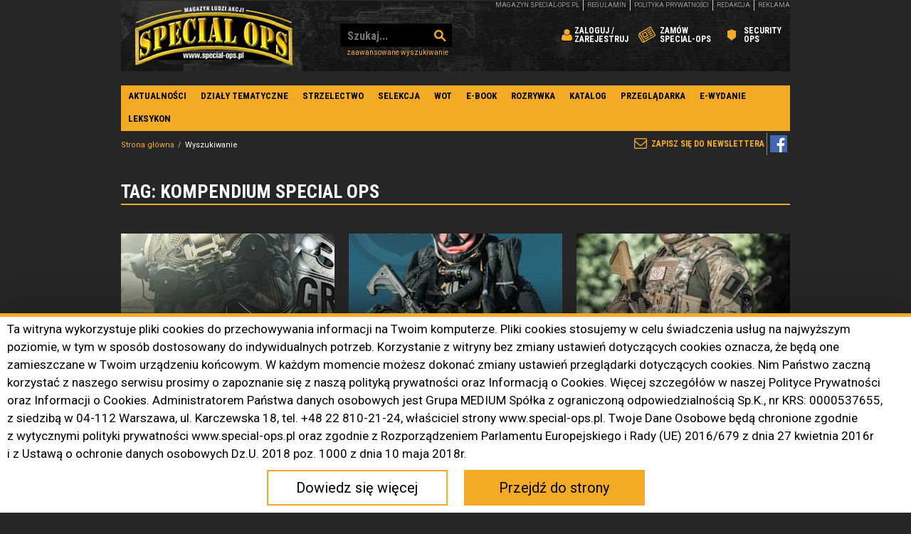

--- FILE ---
content_type: text/html; charset=UTF-8
request_url: https://www.special-ops.pl/tag/3269,kompendium-special-ops
body_size: 14441
content:
<!DOCTYPE html>
<html lang="pl">
	<head>
		<meta charset="UTF-8">
		<title>Tag kompendium special ops | Special-Ops.pl</title>
		<meta name="description" content="Special-Ops.pl">
		<meta name="viewport" content="width=device-width, initial-scale=1">
		<link rel="shortcut icon" href="/gfx/favicon.png">
		<meta name="robots" content="index, follow">
		<link rel="sitemap" type="application/xml" href="/sitemap" />

		<link rel="stylesheet" type="text/css" href="/build/css/front.css?v=0.3.6">
		<link rel="stylesheet" type="text/css" href="/root.css?v=0.3.6">
		<link rel="stylesheet" type="text/css" href="/style.css?v=0.3.6">
		<link rel="stylesheet" type="text/css" href="/rwd.css?v=0.3.6">
				
		
 <script>
    
     gtag('consent', 'default', {
        'functionality_storage': 'granted',
        'personalization_storage': 'granted',
        'security_storage': 'granted',
        'analytics_storage': 'granted',
        'ad_storage': 'denied',
        'ad_personalization': 'denied',
        'ad_user_data': 'denied',
        'wait_for_update': 500
    });
    
</script>

<!-- Matomo -->
<script>
  var _paq = window._paq = window._paq || [];
  /* tracker methods like "setCustomDimension" should be called before "trackPageView" */
  _paq.push(["setCookieDomain", "*.www.special-ops.pl"]);
  _paq.push(['trackPageView']);
  _paq.push(['enableLinkTracking']);
            _paq.push(['enableHeartBeatTimer', 15]); // Pingi co 15 sekund
  (function() {
    var u="//stat001.ekspertbudowlany.pl/";
    _paq.push(['setTrackerUrl', u+'matomo.php']);
    _paq.push(['setSiteId', '3']);
    var d=document, g=d.createElement('script'), s=d.getElementsByTagName('script')[0];
    g.async=true; g.src=u+'matomo.js'; s.parentNode.insertBefore(g,s);
  })();
</script>
<!-- End Matomo Code -->

<!-- Google tag (gtag.js) -->
<script async src="https://www.googletagmanager.com/gtag/js?id=G-G7E8DT7MWC"></script>
<script>
  window.dataLayer = window.dataLayer || [];
  function gtag(){dataLayer.push(arguments);}
  gtag('js', new Date());

  gtag('config', 'G-G7E8DT7MWC');
</script>

<script>
(function () {
  if (!('closest' in Element.prototype)) return;
  var SRC = location.hostname;
  var THRESHOLDS = [25, 50, 75, 100];
  var firedScroll = {};
  var downloadExt = /\.(pdf|docx?|xlsx?|pptx?|zip|rar|7z|mp3|mp4|avi|mov|csv|txt)$/i;

  function vpv(path, title, extraParams) {
    if (window._paq) {
      var originalUrl = location.href, originalTitle = document.title;
      _paq.push(['setCustomUrl', path]);
      _paq.push(['setDocumentTitle', title]);
      _paq.push(['trackPageView']);
      _paq.push(['setCustomUrl', originalUrl]);
      _paq.push(['setDocumentTitle', originalTitle]);
    }
    if (window.gtag) {
      var params = {
        page_location: location.origin + path,
        page_title: title,
        page_referrer: location.href,
        transport_type: 'beacon'
      };
      if (extraParams) for (var k in extraParams) params[k] = extraParams[k];
      gtag('event', 'page_view', params);
    }
  }

  function ev(cat, act, label, params) {
    if (window._paq) {
      _paq.push(['trackEvent', cat, act, label]);
    }
    if (window.gtag) {
      var p = { category: cat, action: act, label: label, source_host: SRC, transport_type: 'beacon' };
      if (params) for (var k in params) p[k] = params[k];
      gtag('event', (cat + '_' + act).toLowerCase(), p);
    }
  }

  function textify(s, lim) { return (s || '').toString().trim().replace(/\s+/g,' ').slice(0, lim||120); }
  function hrefHost(href) { try { return href ? (new URL(href, location.href)).host : ''; } catch(e){ return ''; } }

  document.addEventListener('click', function (e) {
    var el = e.target.closest('a, button, [role="button"], [onclick]');
    if (!el) return;
    var tag = (el.tagName||'EL').toUpperCase();
    var href = el.href || '';
    var destHost = hrefHost(href);
    var id = el.id || '';
    var cls = (el.className||'').toString();
    var txt = textify(el.textContent);
    var isDownload = (el.hasAttribute('download') || downloadExt.test(href||''));
    var isTel = /^tel:/i.test(href||'');
    var isMail = /^mailto:/i.test(href||'');
    if (isDownload) {
      var fileName = (href||'').split('/').pop().split('#')[0].split('?')[0] || 'file';
      ev('Download', 'click', SRC + '::' + (href||fileName), { element_tag: tag, element_id: id, element_classes: cls, link_text: txt });
      vpv('/vpv/download/' + encodeURIComponent(fileName), 'VPV: download ' + fileName, { file_name: fileName, file_url: href||'' });
      return;
    }
    if (isTel || isMail) {
      var kind = isTel ? 'tel' : 'mailto';
      ev('Contact', 'click', SRC + '::' + (href||kind), { element_tag: tag, element_id: id, element_classes: cls, link_text: txt });
      vpv('/vpv/contact/' + kind, 'VPV: contact ' + kind, { contact_target: href||kind });
      return;
    }
    var arrow = encodeURIComponent('?');
    var vpath2 = '/vpv/' + encodeURIComponent(SRC) + arrow + encodeURIComponent(destHost || tag)
               + (href ? ('?to=' + encodeURIComponent(href)) : '');
    var title2 = 'VPV: ' + SRC + ' ? ' + (destHost || tag);
    ev('Click', 'any', SRC + '::' + tag + (href?('|'+href):'') + (id?('#'+id):''), { element_tag: tag, element_id: id, element_classes: cls, link_text: txt, href: href||'' });
    vpv(vpath2, title2, { link_url: href||'', link_domain: destHost||'' });
  }, { capture:true });

  function onScroll() {
    var doc = document.documentElement;
    var body = document.body;
    var scrollTop = window.pageYOffset || doc.scrollTop || body.scrollTop || 0;
    var docHeight = Math.max(body.scrollHeight, body.offsetHeight, doc.clientHeight, doc.scrollHeight, doc.offsetHeight);
    var winH = window.innerHeight || doc.clientHeight || 0;
    var maxScroll = Math.max(1, docHeight - winH);
    var pct = Math.round((scrollTop / maxScroll) * 100);
    THRESHOLDS.forEach(function(t){
      if (!firedScroll[t] && pct >= t) {
        firedScroll[t] = true;
        ev('Scroll', 'depth', SRC + '::' + t + '%');
        vpv('/vpv/scroll/' + t, 'VPV: scroll ' + t + '%', { scroll_percent: t });
      }
    });
  }
  window.addEventListener('scroll', onScroll, { passive:true });

  function bindVideo(v) {
    if (v._vpvBound) return; v._vpvBound = true;
    var halfFired = false, startFired = false;
    v.addEventListener('play', function(){
      if (!startFired) {
        startFired = true;
        var name = v.getAttribute('data-name') || v.currentSrc || 'video';
        ev('Video', 'start', SRC + '::' + name);
        vpv('/vpv/video/start/' + encodeURIComponent(name), 'VPV: video start ' + name, { video_name: name });
      }
    });
    v.addEventListener('timeupdate', function(){
      var dur = v.duration || 0;
      if (!halfFired && dur > 0 && v.currentTime >= dur*0.5) {
        halfFired = true;
        var name = v.getAttribute('data-name') || v.currentSrc || 'video';
        ev('Video', 'half', SRC + '::' + name);
        vpv('/vpv/video/half/' + encodeURIComponent(name), 'VPV: video 50% ' + name, { video_name: name });
      }
    });
    v.addEventListener('ended', function(){
      var name = v.getAttribute('data-name') || v.currentSrc || 'video';
      ev('Video', 'complete', SRC + '::' + name);
      vpv('/vpv/video/complete/' + encodeURIComponent(name), 'VPV: video complete ' + name, { video_name: name });
    });
  }
  function bindAllVideos(){ document.querySelectorAll('video').forEach(bindVideo); }
  if (document.readyState === 'loading') document.addEventListener('DOMContentLoaded', bindAllVideos); else bindAllVideos();

  var seenForms = new WeakSet();
  document.addEventListener('focusin', function(e){
    var form = e.target && e.target.closest && e.target.closest('form');
    if (!form || seenForms.has(form)) return;
    seenForms.add(form);
    var name = form.getAttribute('name') || form.getAttribute('id') || 'form';
    ev('Form', 'view', SRC + '::' + name);
    vpv('/vpv/form/' + encodeURIComponent(name) + '/view', 'VPV: form view ' + name, { form_name: name });
  });
  document.addEventListener('submit', function(e){
    var form = e.target;
    var name = form.getAttribute('name') || form.getAttribute('id') || 'form';
    ev('Form', 'submit', SRC + '::' + name);
    vpv('/vpv/form/' + encodeURIComponent(name) + '/submit', 'VPV: form submit ' + name, { form_name: name });
  });

  var seenDialogs = new WeakSet();
  var mo = new MutationObserver(function(mutations){
    mutations.forEach(function(m){
      m.addedNodes && m.addedNodes.forEach(function(n){
        if (!(n instanceof HTMLElement)) return;
        if (n.getAttribute && (n.getAttribute('role') === 'dialog' || n.getAttribute('aria-modal') === 'true')) {
          if (seenDialogs.has(n)) return;
          seenDialogs.add(n);
          var id = n.id || n.getAttribute('aria-label') || 'dialog';
          ev('Popup', 'open', SRC + '::' + id);
          vpv('/vpv/popup/' + encodeURIComponent(id), 'VPV: popup ' + id, { popup_id: id });
        }
      });
    });
  });
  mo.observe(document.documentElement, { childList:true, subtree:true });

  document.addEventListener('click', function(e){
    var t = e.target.closest('[aria-controls],[data-menu]');
    if (!t) return;
    setTimeout(function(){
      var expanded = t.getAttribute('aria-expanded');
      if (expanded === 'true') {
        var id = t.getAttribute('aria-controls') || t.getAttribute('data-menu') || t.id || 'menu';
        ev('Nav', 'open', SRC + '::' + id);
        vpv('/vpv/menu/' + encodeURIComponent(id) + '/open', 'VPV: menu open ' + id, { menu_id: id });
      }
    }, 0);
  });
  document.addEventListener('change', function(e){
    var ctrl = e.target;
    var inFilters = ctrl.closest && ctrl.closest('[data-filters], .filters, [data-filter]');
    if (!inFilters) return;
    var name = ctrl.name || ctrl.id || 'filter';
    var val = (ctrl.value||'').toString().slice(0,100);
    ev('Filter', 'applied', SRC + '::' + name + '=' + val);
    vpv('/vpv/filter/' + encodeURIComponent(name) + '/' + encodeURIComponent(val), 'VPV: filter ' + name, { filter_name: name, filter_value: val });
  });

  try {
    var is404 = /(^|\s)error-?404(\s|$)/i.test(document.body.className||'') || /404|not found/i.test(document.title||'');
    if (is404) {
      ev('Error', '404', SRC + '::' + location.pathname);
      vpv('/vpv/error/404', 'VPV: error 404', { error_type: '404' });
    }
  } catch(_){}
  window.addEventListener('error', function(evObj){
    var msg = textify(evObj.message, 80);
    ev('Error', 'js', SRC + '::' + msg);
    vpv('/vpv/error/js', 'VPV: error js', { error_message: msg });
  });
  window.addEventListener('unhandledrejection', function(evObj){
    var msg = textify((evObj.reason && (evObj.reason.message||evObj.reason.toString())) || 'promise', 80);
    ev('Error', 'promise', SRC + '::' + msg);
    vpv('/vpv/error/promise', 'VPV: error promise', { error_message: msg });
  });
})();
</script>


<script charset="UTF-8" src="https://s-eu-1.pushpushgo.com/js/64b4e15e9f38f28e5e41e0da.js" async="async"></script>

<!-- Meta Pixel Code -->
<script>
!function(f,b,e,v,n,t,s)
{if(f.fbq)return;n=f.fbq=function(){n.callMethod?
n.callMethod.apply(n,arguments):n.queue.push(arguments)};
if(!f._fbq)f._fbq=n;n.push=n;n.loaded=!0;n.version='2.0';
n.queue=[];t=b.createElement(e);t.async=!0;
t.src=v;s=b.getElementsByTagName(e)[0];
s.parentNode.insertBefore(t,s)}(window, document,'script',
'https://connect.facebook.net/en_US/fbevents.js');
fbq('init', '1544955496043339');
fbq('track', 'PageView');
</script>
<noscript><img height="1" width="1" style="display:none"
src="https://www.facebook.com/tr?id=1544955496043339&ev=PageView&noscript=1"
/></noscript>
<!-- End Meta Pixel Code -->

<!-- MailerLite Universal -->
<script>
    (function(w,d,e,u,f,l,n){w[f]=w[f]||function(){(w[f].q=w[f].q||[])
    .push(arguments);},l=d.createElement(e),l.async=1,l.src=u,
    n=d.getElementsByTagName(e)[0],n.parentNode.insertBefore(l,n);})
    (window,document,'script','https://assets.mailerlite.com/js/universal.js','ml');
    ml('account', '1043519');
</script>
<!-- End MailerLite Universal -->        

		<!-- no canonical link -->
			</head>
	<body class="content_search_tag1">
		<script src="/starter.js?v=0.3.6"></script>
		<div id="meta-variables" style="display:none;">
	<input type="hidden" id="meta_config_api_google_key" value="AIzaSyCJ8S683MB8rNRnNOlwyIoSQCGMApTyocw" />
	
	<input type="hidden" id="meta_path_ajax_media_lib_item" value="/user/media/preview" />
	<input type="hidden" id="meta_path_ajax_media_create_new" value="/user/media/create-new" />
	
	<input type="hidden" id="meta_path_upload" value="/picios/lib/upload" />
	<input type="hidden" id="meta_path_pic" value="/picios/lib/pic" />
	<input type="hidden" id="meta_path_file" value="/picios/lib/file" />
	<input type="hidden" id="meta_path_video" value="/picios/lib/video" />
	
	<input type="hidden" id="meta_path_ajax_gallery_image_rate" value="/galeria/ocen-zdjecie" />
	<input type="hidden" id="meta_path_ajax_query_answer_vote" value="/ankieta/glosuj" />
	
	<input type="hidden" id="meta_path_front_comparer_state" value="/comparer/state" />
	<input type="hidden" id="meta_path_front_comparer_add" value="/comparer/add" />
	<input type="hidden" id="meta_path_front_comparer_delete" value="/comparer/delete" />
	<input type="hidden" id="meta_path_front_comparer_clean" value="/comparer/clean" />
	
	<input type="hidden" id="meta_path_front_company_email" value="/firmy/email" />
	
	<input type="hidden" id="meta_path_ajax_address_autocomplete" value="/user/address/autocomplete" />
	<input type="hidden" id="meta_path_ajax_address_map" value="/user/address/map" />
	
	<input type="hidden" id="meta_path_cms_address_editor" value="/user/address/editor" />
	<input type="hidden" id="meta_path_cms_address_node" value="/user/address/node" />
	
	<input type="hidden" id="meta_path_cms_phone_editor" value="/user/phone/editor" />
	<input type="hidden" id="meta_path_cms_phone_node" value="/user/phone/node" />

			<input type="hidden" class="meta-media-types" id="meta_media_type_1" value="image" />
			<input type="hidden" class="meta-media-types" id="meta_media_type_2" value="video" />
			<input type="hidden" class="meta-media-types" id="meta_media_type_4" value="file" />
			<input type="hidden" class="meta-media-types" id="meta_media_type_8" value="link" />
	</div>
		<div id="fb-root"></div>
<script async defer crossorigin="anonymous" src="https://connect.facebook.net/pl_PL/sdk.js#xfbml=1&version=v3.2"></script>
				<section class="reklama reklama-940x196">
			<div class="desktop-add desktop-ad" data-slug="nad-menu-940x150"><!-- ad Nad menu 940x150 --><!-- Revive Adserver Znacznik Javascript - Generated with Revive Adserver v4.2.1 -->
<script type='text/javascript'><!--//<![CDATA[
   var m3_u = (location.protocol=='https:'?'https://adsmedium001.pl/www/delivery/ajs.php':'http://adsmedium001.pl/www/delivery/ajs.php');
   var m3_r = Math.floor(Math.random()*99999999999);
   if (!document.MAX_used) document.MAX_used = ',';
   document.write ("<scr"+"ipt type='text/javascript' src='"+m3_u);
   document.write ("?zoneid=900");
   document.write ('&amp;udrcategory=kompendium-special-ops');
document.write ('&amp;udrpath=content-search-tag1');
document.write ('&amp;udritem=');
document.write ('&amp;cb=' + m3_r);
   if (document.MAX_used != ',') document.write ("&amp;exclude=" + document.MAX_used);
   document.write (document.charset ? '&amp;charset='+document.charset : (document.characterSet ? '&amp;charset='+document.characterSet : ''));
   document.write ("&amp;loc=" + escape(window.location));
   if (document.referrer) document.write ("&amp;referer=" + escape(document.referrer));
   if (document.context) document.write ("&context=" + escape(document.context));
   if (document.mmm_fo) document.write ("&amp;mmm_fo=1");
   document.write ("'><\/scr"+"ipt>");
//]]>--></script></div>
<div class="mobile-add mobile-ad" data-slug="nad-menu-940x150"><!-- ad Nad menu 940x150 --><!-- Revive Adserver Znacznik Javascript - Generated with Revive Adserver v4.2.1 -->
<script type='text/javascript'><!--//<![CDATA[
   var m3_u = (location.protocol=='https:'?'https://adsmedium001.pl/www/delivery/ajs.php':'http://adsmedium001.pl/www/delivery/ajs.php');
   var m3_r = Math.floor(Math.random()*99999999999);
   if (!document.MAX_used) document.MAX_used = ',';
   document.write ("<scr"+"ipt type='text/javascript' src='"+m3_u);
   document.write ("?zoneid=924");
   document.write ('&amp;udrcategory=kompendium-special-ops');
document.write ('&amp;udrpath=content-search-tag1');
document.write ('&amp;udritem=');
document.write ('&amp;cb=' + m3_r);
   if (document.MAX_used != ',') document.write ("&amp;exclude=" + document.MAX_used);
   document.write (document.charset ? '&amp;charset='+document.charset : (document.characterSet ? '&amp;charset='+document.characterSet : ''));
   document.write ("&amp;loc=" + escape(window.location));
   if (document.referrer) document.write ("&amp;referer=" + escape(document.referrer));
   if (document.context) document.write ("&context=" + escape(document.context));
   if (document.mmm_fo) document.write ("&amp;mmm_fo=1");
   document.write ("'><\/scr"+"ipt>");
//]]>--></script></div>
		</section>

		<header>
			<div>
				<div>
					<h1>
						<a href="/" title="Special-Ops.pl" class="lg">Special-Ops.pl</a>
					</h1>
					<form action="/wyszukiwanie" method="get">
						<input type="text" name="phrase" placeholder="Szukaj..." value="">
						<input type="submit" value="Szukaj">
						
						<a href="/wyszukiwanie" title="Zaawansowane wyszukiwanie" class="search-link">Zaawansowane wyszukiwanie</a>
					</form>
					<ul class="menu-gorne">
													<li><a href="/login" title="Zaloguj się" class="zaloguj"><span>Zaloguj / Zarejestruj</span></a></li>
															</li>
											
						<li><a href="/prenumerata" title="Zamów Special-Ops" class="zamow-prenumerate"><span>Zamów Special-Ops</span></a></li>
<li class="innemenuli additional-title-link" style="position:relative;"><a href="https://security-ops.pl/" title="Security Ops" class="inne-nasze-tytuly "><span>Security<br>Ops</span></a>
</li>
<!--
<li class="innemenuli" style="position:relative;"><a href="#" title="Inne nasze tytuły" class="inne-nasze-tytuly"><span>Inne nasze tytuły</span></a>
	<ul class="inne-tytuly-menu" style="display: none;">
		<li><a href="https://administrator24.info/" title="Administrator24" target="_blank">Administrator24</a></li>
		<li><a href="https://www.ekspertbudowlany.pl/" title="Ekspert Budowlany" target="_blank">Ekspert Budowlany</a></li>
		<li><a href="https://www.izolacje.com.pl/" title="IZOLACJE" target="_blank">IZOLACJE</a></li>
		<li><a href="https://www.rynekinstalacyjny.pl/" title="Rynek Instalacyjny" target="_blank">Rynek Instalacyjny</a></li>
		<li><a href="https://www.elektro.info.pl/" title="elektro.info" target="_blank">elektro.info</a></li>
	</ul>
</li>
-->
					</ul>

					<nav class="top-top-menu">
						<ul>
							<li><a href="/kategoria-ebook/608,e-wydania" title="magazyn special-ops.pl">magazyn special-ops.pl</a></li>
							<li><a href="/strona/599,regulamin" title="Regulamin">Regulamin</a></li>
							<li><a href="/strona/98739,polityka-prywatnosci" title="Polityka prywatności">Polityka prywatności</a></li>
							<li><a href="/strona/647,redakcja" title="Redakcja">Redakcja</a></li>
							<li><a href="/strona/98863,reklama" title="Reklama">Reklama</a></li>
													</ul>
					</nav>
				</div>
			</div>
		</header>

		<nav class="main-menu">
			<ul>
<li>
<a href="/kategoria/399,aktualnosci" title="Aktualności">Aktualności</a>
<ul>
<li>
<a href="/kategoria/436,z-ostatniej-chwili" title="Z ostatniej chwili">Z ostatniej chwili</a>

</li>
<li>
<a href="/kategoria/420,wydarzenia" title="Wydarzenia">Wydarzenia</a>

</li>
<li>
<a href="/kategoria/422,literatura" title="Literatura">Literatura</a>

</li>
<li>
<a href="/kategoria/435,special-ops-prezentuje" title="Special Ops prezentuje">Special Ops prezentuje</a>

</li>
<li>
<a href="/kategoria/421,produkty" title="Produkty">Produkty</a>

</li>
</ul>
</li>
<li>
<a href="/kategoria/390,artykuly" title="Działy tematyczne">Działy tematyczne</a>
<ul>
<li>
<a href="/kategoria/424,jednostki-specjalne" title="Jednostki specjalne">Jednostki specjalne</a>

</li>
<li>
<a href="/kategoria/425,srodki-transportu" title="Środki transportu">Środki transportu</a>

</li>
<li>
<a href="/kategoria/427,ratownictwo-taktyczne" title="Ratownictwo taktyczne">Ratownictwo taktyczne</a>

</li>
<li>
<a href="/kategoria/428,historia" title="Historia">Historia</a>

</li>
<li>
<a href="/kategoria/429,ludzie-i-wywiady" title="Ludzie i wywiady">Ludzie i wywiady</a>

</li>
<li>
<a href="/kategoria/598,psy-k9" title="Psy K9">Psy K9</a>

</li>
<li>
<a href="/kategoria/430,uzbrojenie" title="Uzbrojenie">Uzbrojenie</a>

</li>
<li>
<a href="/kategoria/599,strzelectwo" title="Strzelectwo">Strzelectwo</a>

</li>
<li>
<a href="/kategoria/431,wyposazenie-specjalne" title="Wyposażenie specjalne">Wyposażenie specjalne</a>

</li>
<li>
<a href="/kategoria/432,wyposazenie-osobiste" title="Wyposażenie osobiste">Wyposażenie osobiste</a>

</li>
<li>
<a href="/kategoria/433,analiza" title="Analiza">Analiza</a>

</li>
<li>
<a href="/kategoria/434,umundurowanie-i-odziez" title="Umundurowanie i odzież">Umundurowanie i odzież</a>

</li>
<li>
<a href="/kategoria/535,trening-i-szkolenie" title="Trening i szkolenie">Trening i szkolenie</a>

</li>
<li>
<a href="/kategoria/604,trening-silowy" title="Trening siłowy">Trening siłowy</a>

</li>
<li>
<a href="/kategoria/562,strefa-mspo" title="Strefa MSPO">Strefa MSPO</a>

</li>
<li>
<a href="/kategoria/586,targi" title="Targi">Targi</a>

</li>
<li>
<a href="/kategoria/594,survival" title="Survival">Survival</a>

</li>
<li>
<a href="/kategoria/596,konserwacja-broni" title="Konserwacja broni">Konserwacja broni</a>

</li>
<li>
<a href="/kategoria/502,blogi" title="Blogi">Blogi</a>
<ul>
<li>
<a href="/kategoria/506,michal-piekarski" title="Michał Piekarski">Michał Piekarski</a>

</li>
<li>
<a href="/kategoria/509,marek-sajdak" title="Marek Sajdak">Marek Sajdak</a>

</li>
<li>
<a href="/kategoria/548,sebastian-miernik" title="Sebastian Miernik">Sebastian Miernik</a>

</li>
<li>
<a href="/kategoria/557,jakub-grodzki" title="Jakub Grodzki">Jakub Grodzki</a>

</li>
<li>
<a href="/kategoria/558,jacek-kulka" title="Jacek Kulka">Jacek Kulka</a>

</li>
<li>
<a href="/kategoria/569,pawel-piotrowski" title="Paweł Piotrowski">Paweł Piotrowski</a>

</li>
<li>
<a href="/kategoria/582,dariusz-materniak" title="Dariusz Materniak">Dariusz Materniak</a>

</li>
<li>
<a href="/kategoria/554,special-ops-sitrep" title="Special Ops SITREP">Special Ops SITREP</a>

</li>
<li>
<a href="/kategoria/566,spowiedz-legionisty" title="Spowiedź Legionisty">Spowiedź Legionisty</a>

</li>
</ul>
</li>
<li>
<a href="/kategoria/468,leksykon" title="Leksykon">Leksykon</a>
<ul>
<li>
<a href="/kategoria/469,a" title="A">A</a>

</li>
<li>
<a href="/kategoria/470,b" title="B">B</a>

</li>
<li>
<a href="/kategoria/471,c" title="C">C</a>

</li>
<li>
<a href="/kategoria/472,c" title="Ć">Ć</a>

</li>
<li>
<a href="/kategoria/473,d" title="D">D</a>

</li>
<li>
<a href="/kategoria/474,e" title="E">E</a>

</li>
<li>
<a href="/kategoria/475,f" title="F">F</a>

</li>
<li>
<a href="/kategoria/476,g" title="G">G</a>

</li>
<li>
<a href="/kategoria/477,h" title="H">H</a>

</li>
<li>
<a href="/kategoria/478,i" title="I">I</a>

</li>
<li>
<a href="/kategoria/479,j" title="J">J</a>

</li>
<li>
<a href="/kategoria/480,k" title="K">K</a>

</li>
<li>
<a href="/kategoria/481,l" title="L">L</a>

</li>
<li>
<a href="/kategoria/482,l" title="Ł">Ł</a>

</li>
<li>
<a href="/kategoria/483,m" title="M">M</a>

</li>
<li>
<a href="/kategoria/484,n" title="N">N</a>

</li>
<li>
<a href="/kategoria/485,o" title="O">O</a>

</li>
<li>
<a href="/kategoria/486,o" title="Ó">Ó</a>

</li>
<li>
<a href="/kategoria/487,p" title="P">P</a>

</li>
<li>
<a href="/kategoria/508,q" title="Q">Q</a>

</li>
<li>
<a href="/kategoria/488,r" title="R">R</a>

</li>
<li>
<a href="/kategoria/489,s" title="S">S</a>

</li>
<li>
<a href="/kategoria/490,s" title="Ś">Ś</a>

</li>
<li>
<a href="/kategoria/491,t" title="T">T</a>

</li>
<li>
<a href="/kategoria/492,u" title="U">U</a>

</li>
<li>
<a href="/kategoria/493,w" title="W">W</a>

</li>
<li>
<a href="/kategoria/494,x" title="X">X</a>

</li>
<li>
<a href="/kategoria/495,y" title="Y">Y</a>

</li>
<li>
<a href="/kategoria/496,z" title="Z">Z</a>

</li>
<li>
<a href="/kategoria/497,z" title="Ź">Ź</a>

</li>
<li>
<a href="/kategoria/498,z" title="Ż">Ż</a>

</li>
<li>
<a href="/kategoria/499,0-9" title="0-9">0-9</a>

</li>
</ul>
</li>
<li>
<a href="/kategoria/621,komunikacja-i-lacznosc" title="Komunikacja i łączność">Komunikacja i łączność</a>

</li>
</ul>
</li>
<li>
<a href="/kategoria/599,strzelectwo" title="Strzelectwo">Strzelectwo</a>

</li>
<li>
<a href="/kategoria/609,selekcja" title="Selekcja">Selekcja</a>

</li>
<li>
<a href="/kategoria/623,wot" title="WOT">WOT</a>

</li>
<li>
<a href="/kategoria-ebook/607,e-booki" title="E-book">E-book</a>

</li>
<li>
<a href="/kategoria/549,rozrywka" title="Rozrywka">Rozrywka</a>
<ul>
<li>
<a href="/kategoria/550,gadzety" title="Gadżety">Gadżety</a>

</li>
<li>
<a href="/kategoria/551,ksiazki" title="Książki">Książki</a>

</li>
<li>
<a href="/kategoria/552,filmy" title="Filmy">Filmy</a>

</li>
<li>
<a href="/kategoria/553,gry" title="Gry">Gry</a>

</li>
</ul>
</li>
<li>
<a href="/firmy" title="Katalog">Katalog</a>
<ul>
<li>
<a href="/prezentacje" title="Prezentacje">Prezentacje</a>

</li>
</ul>
</li>
<li>
<a href="/przeglad-produktow" title="Przeglądarka">Przeglądarka</a>
<ul>
<li>
<a href="/produkty/585,sklepy" title="Sklepy" target="_blank" >Sklepy</a>

</li>
</ul>
</li>
<li>
<a href="/kategoria-ebook/608,e-wydania" title="E-wydanie">E-wydanie</a>
<ul>
<li>
<a href="/strona/98506,prenumerata-1" title="Prenumerata">Prenumerata</a>

</li>
</ul>
</li>
<li>
<a href="/kategoria/468,leksykon" title="Leksykon">Leksykon</a>

</li>
</ul>
		</nav>

		<nav class="newsletter">
			<!-- no partial template for 'before_nav_newsletter' found -->
			<ul>
								<li><a class="ml-onclick-form" href="javascript:void(0)" onclick="ml('show', '6CUCON', true)">Zapisz się do newslettera</a></li>
			</ul>
		</nav>

		<nav aria-label="breadcrumb" class="breadcrumb-nav">
	<ol class="breadcrumb">
									<li class="breadcrumb-item">
					<a href="/" title="Strona główna" class="item link">Strona główna</a>
				</li>
												<li class="breadcrumb-item active" aria-current="page">
					Wyszukiwanie
				</li>
						</ol>
</nav>


		<main>
			<div class="in-main">
				<div>

					<div class="reklamy-boczne">
						<div>
							<section class="reklama reklama-lewa">
								<div class="desktop-add desktop-ad" data-slug="lewy-sky"><!-- ad Lewy Sky --><!-- Revive Adserver Znacznik Javascript - Generated with Revive Adserver v4.2.1 -->
<script type='text/javascript'><!--//<![CDATA[
   var m3_u = (location.protocol=='https:'?'https://adsmedium001.pl/www/delivery/ajs.php':'http://adsmedium001.pl/www/delivery/ajs.php');
   var m3_r = Math.floor(Math.random()*99999999999);
   if (!document.MAX_used) document.MAX_used = ',';
   document.write ("<scr"+"ipt type='text/javascript' src='"+m3_u);
   document.write ("?zoneid=898");
   document.write ('&amp;udrcategory=kompendium-special-ops');
document.write ('&amp;udrpath=content-search-tag1');
document.write ('&amp;udritem=');
document.write ('&amp;cb=' + m3_r);
   if (document.MAX_used != ',') document.write ("&amp;exclude=" + document.MAX_used);
   document.write (document.charset ? '&amp;charset='+document.charset : (document.characterSet ? '&amp;charset='+document.characterSet : ''));
   document.write ("&amp;loc=" + escape(window.location));
   if (document.referrer) document.write ("&amp;referer=" + escape(document.referrer));
   if (document.context) document.write ("&context=" + escape(document.context));
   if (document.mmm_fo) document.write ("&amp;mmm_fo=1");
   document.write ("'><\/scr"+"ipt>");
//]]>--></script></div>
<div class="mobile-add mobile-ad" data-slug="lewy-sky"><!-- ad Lewy Sky --><!-- Revive Adserver Znacznik Javascript - Generated with Revive Adserver v4.2.1 -->
<script type='text/javascript'><!--//<![CDATA[
   var m3_u = (location.protocol=='https:'?'https://adsmedium001.pl/www/delivery/ajs.php':'http://adsmedium001.pl/www/delivery/ajs.php');
   var m3_r = Math.floor(Math.random()*99999999999);
   if (!document.MAX_used) document.MAX_used = ',';
   document.write ("<scr"+"ipt type='text/javascript' src='"+m3_u);
   document.write ("?zoneid=923");
   document.write ('&amp;udrcategory=kompendium-special-ops');
document.write ('&amp;udrpath=content-search-tag1');
document.write ('&amp;udritem=');
document.write ('&amp;cb=' + m3_r);
   if (document.MAX_used != ',') document.write ("&amp;exclude=" + document.MAX_used);
   document.write (document.charset ? '&amp;charset='+document.charset : (document.characterSet ? '&amp;charset='+document.characterSet : ''));
   document.write ("&amp;loc=" + escape(window.location));
   if (document.referrer) document.write ("&amp;referer=" + escape(document.referrer));
   if (document.context) document.write ("&context=" + escape(document.context));
   if (document.mmm_fo) document.write ("&amp;mmm_fo=1");
   document.write ("'><\/scr"+"ipt>");
//]]>--></script></div>
							</section>
							<section class="reklama reklama-prawa">
								<div class="desktop-add desktop-ad" data-slug="prawy-sky"><!-- ad Prawy Sky --><!-- Revive Adserver Znacznik Javascript - Generated with Revive Adserver v4.2.1 -->
<script type='text/javascript'><!--//<![CDATA[
   var m3_u = (location.protocol=='https:'?'https://adsmedium001.pl/www/delivery/ajs.php':'http://adsmedium001.pl/www/delivery/ajs.php');
   var m3_r = Math.floor(Math.random()*99999999999);
   if (!document.MAX_used) document.MAX_used = ',';
   document.write ("<scr"+"ipt type='text/javascript' src='"+m3_u);
   document.write ("?zoneid=899");
   document.write ('&amp;udrcategory=kompendium-special-ops');
document.write ('&amp;udrpath=content-search-tag1');
document.write ('&amp;udritem=');
document.write ('&amp;cb=' + m3_r);
   if (document.MAX_used != ',') document.write ("&amp;exclude=" + document.MAX_used);
   document.write (document.charset ? '&amp;charset='+document.charset : (document.characterSet ? '&amp;charset='+document.characterSet : ''));
   document.write ("&amp;loc=" + escape(window.location));
   if (document.referrer) document.write ("&amp;referer=" + escape(document.referrer));
   if (document.context) document.write ("&context=" + escape(document.context));
   if (document.mmm_fo) document.write ("&amp;mmm_fo=1");
   document.write ("'><\/scr"+"ipt>");
//]]>--></script></div>
<div class="mobile-add mobile-ad" data-slug="prawy-sky"><!-- ad Prawy Sky --><!-- Revive Adserver Znacznik Javascript - Generated with Revive Adserver v4.2.1 -->
<script type='text/javascript'><!--//<![CDATA[
   var m3_u = (location.protocol=='https:'?'https://adsmedium001.pl/www/delivery/ajs.php':'http://adsmedium001.pl/www/delivery/ajs.php');
   var m3_r = Math.floor(Math.random()*99999999999);
   if (!document.MAX_used) document.MAX_used = ',';
   document.write ("<scr"+"ipt type='text/javascript' src='"+m3_u);
   document.write ("?zoneid=927");
   document.write ('&amp;udrcategory=kompendium-special-ops');
document.write ('&amp;udrpath=content-search-tag1');
document.write ('&amp;udritem=');
document.write ('&amp;cb=' + m3_r);
   if (document.MAX_used != ',') document.write ("&amp;exclude=" + document.MAX_used);
   document.write (document.charset ? '&amp;charset='+document.charset : (document.characterSet ? '&amp;charset='+document.characterSet : ''));
   document.write ("&amp;loc=" + escape(window.location));
   if (document.referrer) document.write ("&amp;referer=" + escape(document.referrer));
   if (document.context) document.write ("&context=" + escape(document.context));
   if (document.mmm_fo) document.write ("&amp;mmm_fo=1");
   document.write ("'><\/scr"+"ipt>");
//]]>--></script></div>
							</section>
						</div>
					</div>

					
					<div class="big-area">
						<section class="reklama reklama-940x100">
							<div class="desktop-add desktop-ad" data-slug="pod-menu-940x150"><!-- ad Pod menu 940x150 --><!-- Revive Adserver Znacznik Javascript - Generated with Revive Adserver v4.2.1 -->
<script type='text/javascript'><!--//<![CDATA[
   var m3_u = (location.protocol=='https:'?'https://adsmedium001.pl/www/delivery/ajs.php':'http://adsmedium001.pl/www/delivery/ajs.php');
   var m3_r = Math.floor(Math.random()*99999999999);
   if (!document.MAX_used) document.MAX_used = ',';
   document.write ("<scr"+"ipt type='text/javascript' src='"+m3_u);
   document.write ("?zoneid=901");
   document.write ('&amp;udrcategory=kompendium-special-ops');
document.write ('&amp;udrpath=content-search-tag1');
document.write ('&amp;udritem=');
document.write ('&amp;cb=' + m3_r);
   if (document.MAX_used != ',') document.write ("&amp;exclude=" + document.MAX_used);
   document.write (document.charset ? '&amp;charset='+document.charset : (document.characterSet ? '&amp;charset='+document.characterSet : ''));
   document.write ("&amp;loc=" + escape(window.location));
   if (document.referrer) document.write ("&amp;referer=" + escape(document.referrer));
   if (document.context) document.write ("&context=" + escape(document.context));
   if (document.mmm_fo) document.write ("&amp;mmm_fo=1");
   document.write ("'><\/scr"+"ipt>");
//]]>--></script></div>
<div class="mobile-add mobile-ad" data-slug="pod-menu-940x150"><!-- ad Pod menu 940x150 --><!-- Revive Adserver Znacznik Javascript - Generated with Revive Adserver v4.2.1 -->
<script type='text/javascript'><!--//<![CDATA[
   var m3_u = (location.protocol=='https:'?'https://adsmedium001.pl/www/delivery/ajs.php':'http://adsmedium001.pl/www/delivery/ajs.php');
   var m3_r = Math.floor(Math.random()*99999999999);
   if (!document.MAX_used) document.MAX_used = ',';
   document.write ("<scr"+"ipt type='text/javascript' src='"+m3_u);
   document.write ("?zoneid=925");
   document.write ('&amp;udrcategory=kompendium-special-ops');
document.write ('&amp;udrpath=content-search-tag1');
document.write ('&amp;udritem=');
document.write ('&amp;cb=' + m3_r);
   if (document.MAX_used != ',') document.write ("&amp;exclude=" + document.MAX_used);
   document.write (document.charset ? '&amp;charset='+document.charset : (document.characterSet ? '&amp;charset='+document.characterSet : ''));
   document.write ("&amp;loc=" + escape(window.location));
   if (document.referrer) document.write ("&amp;referer=" + escape(document.referrer));
   if (document.context) document.write ("&context=" + escape(document.context));
   if (document.mmm_fo) document.write ("&amp;mmm_fo=1");
   document.write ("'><\/scr"+"ipt>");
//]]>--></script></div>
						</section>
					</div>

					
	<div class="big-area">

		<section class="title">
			<header>
				<h2>
					Tag: 
											kompendium special ops
									</h2>
			</header>
		</section>

		<div class="cl"></div>

	</div>

	<div class="cl"></div>

	<div class="big-area">
									<section class="area-300x200 miniatura miniatura-okladka searching-thumb">
					
<div class="type-flag">
	Artykuł
</div>

<header>
	<h3>
		<a href="/artykul/z-ostatniej-chwili/118241,kompendium-special-ops-2025" title="Kompendium SPECIAL OPS 2025!">
						<span>Kompendium SPECIAL OPS 2025!</span>
		</a>
	</h3>
</header>
<a class="ilustracja" href="/artykul/z-ostatniej-chwili/118241,kompendium-special-ops-2025" title="Kompendium SPECIAL OPS 2025!" 
   	   style="background-image:url('https://www.special-ops.pl/media/cache/full/data/202409/oklejka-terminarz-special-ops-2025-kopia-1.jpg');"
      >
	<span>Kompendium SPECIAL OPS 2025!</span>
</a>
				</section>
			
									<section class="area-300x200 miniatura miniatura-okladka searching-thumb">
					
<div class="type-flag">
	Artykuł
</div>

<header>
	<h3>
		<a href="/artykul/z-ostatniej-chwili/110093,przedsprzedaz-kompendium-special-ops-2024" title="Przedsprzedaż Kompendium SPECIAL OPS 2024!">
						<span>Przedsprzedaż Kompendium SPECIAL OPS 2024!</span>
		</a>
	</h3>
</header>
<a class="ilustracja" href="/artykul/z-ostatniej-chwili/110093,przedsprzedaz-kompendium-special-ops-2024" title="Przedsprzedaż Kompendium SPECIAL OPS 2024!" 
   	   style="background-image:url('https://www.special-ops.pl/media/cache/full/data/202307/jw-formoza.jpg');"
      >
	<span>Przedsprzedaż Kompendium SPECIAL OPS 2024!</span>
</a>
				</section>
			
									<section class="area-300x200 miniatura miniatura-okladka searching-thumb">
					
<div class="type-flag">
	Artykuł
</div>

<header>
	<h3>
		<a href="/artykul/z-ostatniej-chwili/102879,kompendium-special-ops-2023" title="Kompendium SPECIAL OPS 2023">
						<span>Kompendium SPECIAL OPS 2023</span>
		</a>
	</h3>
</header>
<a class="ilustracja" href="/artykul/z-ostatniej-chwili/102879,kompendium-special-ops-2023" title="Kompendium SPECIAL OPS 2023" 
   	   style="background-image:url('https://www.special-ops.pl/media/cache/full/data/202210/kompendium-special-ops-2023.jpg');"
      >
	<span>Kompendium SPECIAL OPS 2023</span>
</a>
				</section>
			
									<section class="reklama reklama-300x200">
					<div class="desktop-add desktop-ad" data-slug="wyszukiwanie-1"><!-- ad Wyszukiwanie 1 --><!-- Revive Adserver Znacznik Javascript - Generated with Revive Adserver v4.2.1 -->
<script type='text/javascript'><!--//<![CDATA[
   var m3_u = (location.protocol=='https:'?'https://adsmedium001.pl/www/delivery/ajs.php':'http://adsmedium001.pl/www/delivery/ajs.php');
   var m3_r = Math.floor(Math.random()*99999999999);
   if (!document.MAX_used) document.MAX_used = ',';
   document.write ("<scr"+"ipt type='text/javascript' src='"+m3_u);
   document.write ("?zoneid=963");
   document.write ('&amp;udrcategory=kompendium-special-ops');
document.write ('&amp;udrpath=content-search-tag1');
document.write ('&amp;udritem=');
document.write ('&amp;cb=' + m3_r);
   if (document.MAX_used != ',') document.write ("&amp;exclude=" + document.MAX_used);
   document.write (document.charset ? '&amp;charset='+document.charset : (document.characterSet ? '&amp;charset='+document.characterSet : ''));
   document.write ("&amp;loc=" + escape(window.location));
   if (document.referrer) document.write ("&amp;referer=" + escape(document.referrer));
   if (document.context) document.write ("&context=" + escape(document.context));
   if (document.mmm_fo) document.write ("&amp;mmm_fo=1");
   document.write ("'><\/scr"+"ipt>");
//]]>--></script></div>
<div class="mobile-add mobile-ad" data-slug="wyszukiwanie-1"><!-- ad Wyszukiwanie 1 --><!-- Revive Adserver Znacznik Javascript - Generated with Revive Adserver v4.2.1 -->
<script type='text/javascript'><!--//<![CDATA[
   var m3_u = (location.protocol=='https:'?'https://adsmedium001.pl/www/delivery/ajs.php':'http://adsmedium001.pl/www/delivery/ajs.php');
   var m3_r = Math.floor(Math.random()*99999999999);
   if (!document.MAX_used) document.MAX_used = ',';
   document.write ("<scr"+"ipt type='text/javascript' src='"+m3_u);
   document.write ("?zoneid=967");
   document.write ('&amp;udrcategory=kompendium-special-ops');
document.write ('&amp;udrpath=content-search-tag1');
document.write ('&amp;udritem=');
document.write ('&amp;cb=' + m3_r);
   if (document.MAX_used != ',') document.write ("&amp;exclude=" + document.MAX_used);
   document.write (document.charset ? '&amp;charset='+document.charset : (document.characterSet ? '&amp;charset='+document.characterSet : ''));
   document.write ("&amp;loc=" + escape(window.location));
   if (document.referrer) document.write ("&amp;referer=" + escape(document.referrer));
   if (document.context) document.write ("&context=" + escape(document.context));
   if (document.mmm_fo) document.write ("&amp;mmm_fo=1");
   document.write ("'><\/scr"+"ipt>");
//]]>--></script></div>
				</section>
							<section class="area-300x200 miniatura miniatura-okladka searching-thumb">
					
<div class="type-flag">
	Artykuł
</div>

<header>
	<h3>
		<a href="/artykul/aktualnosci/101663,przedsprzedaz-kompendium-special-ops-2023" title="Przedsprzedaż Kompendium SPECIAL OPS 2023">
							<span class="flaga flaga-news">news</span>
						<span>Przedsprzedaż Kompendium SPECIAL OPS 2023</span>
		</a>
	</h3>
</header>
<a class="ilustracja" href="/artykul/aktualnosci/101663,przedsprzedaz-kompendium-special-ops-2023" title="Przedsprzedaż Kompendium SPECIAL OPS 2023" 
   	   style="background-image:url('https://www.special-ops.pl/media/cache/full/data/202209/oklejka-terminarz-special-ops-2023.jpg');"
      >
	<span>Przedsprzedaż Kompendium SPECIAL OPS 2023</span>
</a>
				</section>
			
									<section class="area-300x200 miniatura miniatura-okladka searching-thumb">
					
<div class="type-flag">
	Artykuł
</div>

<header>
	<h3>
		<a href="/artykul/z-ostatniej-chwili/86360,przedsprzedaz-kompendium-special-ops-2022" title="Przedsprzedaż Kompendium SPECIAL OPS 2022">
						<span>Przedsprzedaż Kompendium SPECIAL OPS 2022</span>
		</a>
	</h3>
</header>
<a class="ilustracja" href="/artykul/z-ostatniej-chwili/86360,przedsprzedaz-kompendium-special-ops-2022" title="Przedsprzedaż Kompendium SPECIAL OPS 2022" 
   	   style="background-image:url('https://www.special-ops.pl/media/cache/full/data/202202/kompendium-2022.jpg');"
      >
	<span>Przedsprzedaż Kompendium SPECIAL OPS 2022</span>
</a>
				</section>
			
									<section class="area-300x200 miniatura miniatura-okladka searching-thumb">
					
<div class="type-flag">
	Artykuł
</div>

<header>
	<h3>
		<a href="/artykul/z-ostatniej-chwili/58691,kompendium-special-ops-2021-juz-dostepne" title="Kompendium SPECIAL OPS 2021 już dostępne!">
						<span>Kompendium SPECIAL OPS 2021 już dostępne!</span>
		</a>
	</h3>
</header>
<a class="ilustracja" href="/artykul/z-ostatniej-chwili/58691,kompendium-special-ops-2021-juz-dostepne" title="Kompendium SPECIAL OPS 2021 już dostępne!" 
   	   style="background-image:url('https://www.special-ops.pl/media/cache/full/data/202104/kompendium-special-ops-2021-okladka.jpg');"
      >
	<span>Kompendium SPECIAL OPS 2021 już dostępne!</span>
</a>
				</section>
			
									<section class="area-300x200 miniatura miniatura-okladka searching-thumb">
					
<div class="type-flag">
	Artykuł
</div>

<header>
	<h3>
		<a href="/artykul/z-ostatniej-chwili/57390,kompendium-special-ops-2020" title="Kompendium SPECIAL OPS 2020">
						<span>Kompendium SPECIAL OPS 2020</span>
		</a>
	</h3>
</header>
<a class="ilustracja" href="/artykul/z-ostatniej-chwili/57390,kompendium-special-ops-2020" title="Kompendium SPECIAL OPS 2020" 
   	   style="background-image:url('https://www.special-ops.pl/media/cache/full/data/202104/kompendium-so-2020.jpg');"
      >
	<span>Kompendium SPECIAL OPS 2020</span>
</a>
				</section>
			
									<section class="reklama reklama-300x200">
					<div class="desktop-add desktop-ad" data-slug="wyszukiwanie-2"><!-- ad Wyszukiwanie 2 --><!-- Revive Adserver Znacznik Javascript - Generated with Revive Adserver v4.2.1 -->
<script type='text/javascript'><!--//<![CDATA[
   var m3_u = (location.protocol=='https:'?'https://adsmedium001.pl/www/delivery/ajs.php':'http://adsmedium001.pl/www/delivery/ajs.php');
   var m3_r = Math.floor(Math.random()*99999999999);
   if (!document.MAX_used) document.MAX_used = ',';
   document.write ("<scr"+"ipt type='text/javascript' src='"+m3_u);
   document.write ("?zoneid=964");
   document.write ('&amp;udrcategory=kompendium-special-ops');
document.write ('&amp;udrpath=content-search-tag1');
document.write ('&amp;udritem=');
document.write ('&amp;cb=' + m3_r);
   if (document.MAX_used != ',') document.write ("&amp;exclude=" + document.MAX_used);
   document.write (document.charset ? '&amp;charset='+document.charset : (document.characterSet ? '&amp;charset='+document.characterSet : ''));
   document.write ("&amp;loc=" + escape(window.location));
   if (document.referrer) document.write ("&amp;referer=" + escape(document.referrer));
   if (document.context) document.write ("&context=" + escape(document.context));
   if (document.mmm_fo) document.write ("&amp;mmm_fo=1");
   document.write ("'><\/scr"+"ipt>");
//]]>--></script></div>
<div class="mobile-add mobile-ad" data-slug="wyszukiwanie-2"><!-- ad Wyszukiwanie 2 --><!-- Revive Adserver Znacznik Javascript - Generated with Revive Adserver v4.2.1 -->
<script type='text/javascript'><!--//<![CDATA[
   var m3_u = (location.protocol=='https:'?'https://adsmedium001.pl/www/delivery/ajs.php':'http://adsmedium001.pl/www/delivery/ajs.php');
   var m3_r = Math.floor(Math.random()*99999999999);
   if (!document.MAX_used) document.MAX_used = ',';
   document.write ("<scr"+"ipt type='text/javascript' src='"+m3_u);
   document.write ("?zoneid=968");
   document.write ('&amp;udrcategory=kompendium-special-ops');
document.write ('&amp;udrpath=content-search-tag1');
document.write ('&amp;udritem=');
document.write ('&amp;cb=' + m3_r);
   if (document.MAX_used != ',') document.write ("&amp;exclude=" + document.MAX_used);
   document.write (document.charset ? '&amp;charset='+document.charset : (document.characterSet ? '&amp;charset='+document.characterSet : ''));
   document.write ("&amp;loc=" + escape(window.location));
   if (document.referrer) document.write ("&amp;referer=" + escape(document.referrer));
   if (document.context) document.write ("&context=" + escape(document.context));
   if (document.mmm_fo) document.write ("&amp;mmm_fo=1");
   document.write ("'><\/scr"+"ipt>");
//]]>--></script></div>
				</section>
							<section class="area-300x200 miniatura miniatura-okladka searching-thumb">
					
<div class="type-flag">
	Artykuł
</div>

<header>
	<h3>
		<a href="/artykul/wydarzenia/57323,jest-juz-nowe-kompendium-special-ops-2020" title="Jest już nowe Kompendium SPECIAL OPS 2020">
						<span>Jest już nowe Kompendium SPECIAL OPS 2020</span>
		</a>
	</h3>
</header>
<a class="ilustracja" href="/artykul/wydarzenia/57323,jest-juz-nowe-kompendium-special-ops-2020" title="Jest już nowe Kompendium SPECIAL OPS 2020" 
   	   style="background-image:url('https://www.special-ops.pl/media/cache/full/data/202104/mspo-kompendium-670x447px.jpg');"
      >
	<span>Jest już nowe Kompendium SPECIAL OPS 2020</span>
</a>
				</section>
			
									<section class="area-300x200 miniatura miniatura-okladka searching-thumb">
					
<div class="type-flag">
	Artykuł
</div>

<header>
	<h3>
		<a href="/artykul/wydarzenia/55471,breaching-2018-roku-tylko-z-kompendium-special-ops" title="Breaching 2018 roku? Tylko z KOMPENDIUM SPECIAL OPS!">
						<span>Breaching 2018 roku? Tylko z KOMPENDIUM SPECIAL OPS!</span>
		</a>
	</h3>
</header>
<a class="ilustracja" href="/artykul/wydarzenia/55471,breaching-2018-roku-tylko-z-kompendium-special-ops" title="Breaching 2018 roku? Tylko z KOMPENDIUM SPECIAL OPS!" 
   	   style="background-image:url('https://www.special-ops.pl/media/cache/full/data/202104/kompendium-2018-special-ops.png');"
      >
	<span>Breaching 2018 roku? Tylko z KOMPENDIUM SPECIAL OPS!</span>
</a>
				</section>
			
									<section class="area-300x200 miniatura miniatura-okladka searching-thumb">
					
<div class="type-flag">
	Artykuł
</div>

<header>
	<h3>
		<a href="/artykul/strefa-mspo/15777,special-ops-na-mspo-2017" title="SPECIAL OPS na MSPO 2017">
						<span>SPECIAL OPS na MSPO 2017</span>
		</a>
	</h3>
</header>
<a class="ilustracja" href="/artykul/strefa-mspo/15777,special-ops-na-mspo-2017" title="SPECIAL OPS na MSPO 2017" 
   	   style="background-image:url('https://www.special-ops.pl/media/cache/full/data/202104/special-ops-mspo-2017.jpg');"
      >
	<span>SPECIAL OPS na MSPO 2017</span>
</a>
				</section>
			
									<section class="area-300x200 miniatura miniatura-okladka searching-thumb">
					
<div class="type-flag">
	Artykuł
</div>

<header>
	<h3>
		<a href="/artykul/gadzety/10707,zarezerwuj-kompendium-special-ops-na-2016-rok" title="Zarezerwuj kompendium SPECIAL OPS na 2016 rok">
						<span>Zarezerwuj kompendium SPECIAL OPS na 2016 rok</span>
		</a>
	</h3>
</header>
<a class="ilustracja" href="/artykul/gadzety/10707,zarezerwuj-kompendium-special-ops-na-2016-rok" title="Zarezerwuj kompendium SPECIAL OPS na 2016 rok" 
   	   style="background-image:url('https://www.special-ops.pl/media/cache/full/data/202104/okladka-kompendium-1670bcd.jpg');"
      >
	<span>Zarezerwuj kompendium SPECIAL OPS na 2016 rok</span>
</a>
				</section>
			
			</div>

	<div class="cl"></div>

	<nav class="navigation"><ul class="pagination">

<li class="active page-item">
	<span class="like-form">
		<input name="pager[current]" value="1" size="1" class="form-control" />
	</span>
</li>

<li class="limit page-item">
	<span class="pagination-item">
		<form method="post" action="/picios/lib/setlimit" class="form-inline">
			<input name="page[id]" value="Content" type="hidden" />
			<input name="page[path]" value="https://www.special-ops.pl/tag/3269,kompendium-special-ops?tag=kompendium+special+ops&amp;active=1&amp;front%3Aarticles=1&amp;types%5B0%5D=App%5CCmsBundle%5CLib%5CTypeMap%5CMap%5CArticleTypeMap&amp;types%5B1%5D=App%5CCmsBundle%5CLib%5CTypeMap%5CMap%5CGalleryTypeMap&amp;types%5B2%5D=App%5CCmsBundle%5CLib%5CTypeMap%5CMap%5CEbookTypeMap&amp;types%5B3%5D=App%5CCmsBundle%5CLib%5CTypeMap%5CMap%5CProductTypeMap&amp;types%5B4%5D=App%5CCmsBundle%5CLib%5CTypeMap%5CMap%5CProductIntroTypeMap&amp;types%5B5%5D=App%5CCmsBundle%5CLib%5CTypeMap%5CMap%5CCompanyCardTypeMap&amp;page=1" type="hidden" />
			<span class="form-group">
				<div class="input-group mb-2">
					<div class="input-group-prepend">
						<div class="input-group-text">
							<label>ilość na stronę</label>
						</div>
					</div>
					<input name="page[limit]" value="20" size="1" required="required" class="form-control" />
					<div class="input-group-append">
						
							<button class="pure-button btn btn-action"><i class="fa fa-chevron-right"></i></button>
					
					</div>
				</div>

			</span>
		</form>
	</span>
</li></ul></div>

	<div class="cl"></div>


					


					<div class="big-area footer-area space-8">
																					<section class="reklama reklama-940x100">
									<div class="desktop-add desktop-ad" data-slug="strefa-10"><!-- ad Strefa 10 --><!-- Revive Adserver Znacznik Javascript - Generated with Revive Adserver v4.2.1 -->
<script type='text/javascript'><!--//<![CDATA[
   var m3_u = (location.protocol=='https:'?'https://adsmedium001.pl/www/delivery/ajs.php':'http://adsmedium001.pl/www/delivery/ajs.php');
   var m3_r = Math.floor(Math.random()*99999999999);
   if (!document.MAX_used) document.MAX_used = ',';
   document.write ("<scr"+"ipt type='text/javascript' src='"+m3_u);
   document.write ("?zoneid=6");
   document.write ('&amp;udrcategory=kompendium-special-ops');
document.write ('&amp;udrpath=content-search-tag1');
document.write ('&amp;udritem=');
document.write ('&amp;cb=' + m3_r);
   if (document.MAX_used != ',') document.write ("&amp;exclude=" + document.MAX_used);
   document.write (document.charset ? '&amp;charset='+document.charset : (document.characterSet ? '&amp;charset='+document.characterSet : ''));
   document.write ("&amp;loc=" + escape(window.location));
   if (document.referrer) document.write ("&amp;referer=" + escape(document.referrer));
   if (document.context) document.write ("&context=" + escape(document.context));
   if (document.mmm_fo) document.write ("&amp;mmm_fo=1");
   document.write ("'><\/scr"+"ipt>");
//]]>--></script></div>
<div class="mobile-add mobile-ad" data-slug="strefa-10"><!-- ad Strefa 10 --><!-- Revive Adserver Znacznik Javascript - Generated with Revive Adserver v4.2.1 -->
<script type='text/javascript'><!--//<![CDATA[
   var m3_u = (location.protocol=='https:'?'https://adsmedium001.pl/www/delivery/ajs.php':'http://adsmedium001.pl/www/delivery/ajs.php');
   var m3_r = Math.floor(Math.random()*99999999999);
   if (!document.MAX_used) document.MAX_used = ',';
   document.write ("<scr"+"ipt type='text/javascript' src='"+m3_u);
   document.write ("?zoneid=45");
   document.write ('&amp;udrcategory=kompendium-special-ops');
document.write ('&amp;udrpath=content-search-tag1');
document.write ('&amp;udritem=');
document.write ('&amp;cb=' + m3_r);
   if (document.MAX_used != ',') document.write ("&amp;exclude=" + document.MAX_used);
   document.write (document.charset ? '&amp;charset='+document.charset : (document.characterSet ? '&amp;charset='+document.characterSet : ''));
   document.write ("&amp;loc=" + escape(window.location));
   if (document.referrer) document.write ("&amp;referer=" + escape(document.referrer));
   if (document.context) document.write ("&context=" + escape(document.context));
   if (document.mmm_fo) document.write ("&amp;mmm_fo=1");
   document.write ("'><\/scr"+"ipt>");
//]]>--></script></div>
								</section>

								<section class="reklama reklama-300x200">
									<div class="desktop-add desktop-ad" data-slug="strefa-10-1"><!-- ad Strefa 10.1 --><!-- Revive Adserver Znacznik Javascript - Generated with Revive Adserver v4.2.1 -->
<script type='text/javascript'><!--//<![CDATA[
   var m3_u = (location.protocol=='https:'?'https://adsmedium001.pl/www/delivery/ajs.php':'http://adsmedium001.pl/www/delivery/ajs.php');
   var m3_r = Math.floor(Math.random()*99999999999);
   if (!document.MAX_used) document.MAX_used = ',';
   document.write ("<scr"+"ipt type='text/javascript' src='"+m3_u);
   document.write ("?zoneid=7");
   document.write ('&amp;udrcategory=kompendium-special-ops');
document.write ('&amp;udrpath=content-search-tag1');
document.write ('&amp;udritem=');
document.write ('&amp;cb=' + m3_r);
   if (document.MAX_used != ',') document.write ("&amp;exclude=" + document.MAX_used);
   document.write (document.charset ? '&amp;charset='+document.charset : (document.characterSet ? '&amp;charset='+document.characterSet : ''));
   document.write ("&amp;loc=" + escape(window.location));
   if (document.referrer) document.write ("&amp;referer=" + escape(document.referrer));
   if (document.context) document.write ("&context=" + escape(document.context));
   if (document.mmm_fo) document.write ("&amp;mmm_fo=1");
   document.write ("'><\/scr"+"ipt>");
//]]>--></script></div>
<div class="mobile-add mobile-ad" data-slug="strefa-10-1"><!-- ad Strefa 10.1 --><!-- Revive Adserver Znacznik Javascript - Generated with Revive Adserver v4.2.1 -->
<script type='text/javascript'><!--//<![CDATA[
   var m3_u = (location.protocol=='https:'?'https://adsmedium001.pl/www/delivery/ajs.php':'http://adsmedium001.pl/www/delivery/ajs.php');
   var m3_r = Math.floor(Math.random()*99999999999);
   if (!document.MAX_used) document.MAX_used = ',';
   document.write ("<scr"+"ipt type='text/javascript' src='"+m3_u);
   document.write ("?zoneid=46");
   document.write ('&amp;udrcategory=kompendium-special-ops');
document.write ('&amp;udrpath=content-search-tag1');
document.write ('&amp;udritem=');
document.write ('&amp;cb=' + m3_r);
   if (document.MAX_used != ',') document.write ("&amp;exclude=" + document.MAX_used);
   document.write (document.charset ? '&amp;charset='+document.charset : (document.characterSet ? '&amp;charset='+document.characterSet : ''));
   document.write ("&amp;loc=" + escape(window.location));
   if (document.referrer) document.write ("&amp;referer=" + escape(document.referrer));
   if (document.context) document.write ("&context=" + escape(document.context));
   if (document.mmm_fo) document.write ("&amp;mmm_fo=1");
   document.write ("'><\/scr"+"ipt>");
//]]>--></script> </div>
								</section>

								<section class="reklama reklama-300x200">
									<div class="desktop-add desktop-ad" data-slug="strefa-10-2"><!-- ad Strefa 10.2 --><!-- Revive Adserver Znacznik Javascript - Generated with Revive Adserver v4.2.1 -->
<script type='text/javascript'><!--//<![CDATA[
   var m3_u = (location.protocol=='https:'?'https://adsmedium001.pl/www/delivery/ajs.php':'http://adsmedium001.pl/www/delivery/ajs.php');
   var m3_r = Math.floor(Math.random()*99999999999);
   if (!document.MAX_used) document.MAX_used = ',';
   document.write ("<scr"+"ipt type='text/javascript' src='"+m3_u);
   document.write ("?zoneid=8");
   document.write ('&amp;udrcategory=kompendium-special-ops');
document.write ('&amp;udrpath=content-search-tag1');
document.write ('&amp;udritem=');
document.write ('&amp;cb=' + m3_r);
   if (document.MAX_used != ',') document.write ("&amp;exclude=" + document.MAX_used);
   document.write (document.charset ? '&amp;charset='+document.charset : (document.characterSet ? '&amp;charset='+document.characterSet : ''));
   document.write ("&amp;loc=" + escape(window.location));
   if (document.referrer) document.write ("&amp;referer=" + escape(document.referrer));
   if (document.context) document.write ("&context=" + escape(document.context));
   if (document.mmm_fo) document.write ("&amp;mmm_fo=1");
   document.write ("'><\/scr"+"ipt>");
//]]>--></script></div>
<div class="mobile-add mobile-ad" data-slug="strefa-10-2"><!-- ad Strefa 10.2 --><!-- Revive Adserver Znacznik Javascript - Generated with Revive Adserver v4.2.1 -->
<script type='text/javascript'><!--//<![CDATA[
   var m3_u = (location.protocol=='https:'?'https://adsmedium001.pl/www/delivery/ajs.php':'http://adsmedium001.pl/www/delivery/ajs.php');
   var m3_r = Math.floor(Math.random()*99999999999);
   if (!document.MAX_used) document.MAX_used = ',';
   document.write ("<scr"+"ipt type='text/javascript' src='"+m3_u);
   document.write ("?zoneid=47");
   document.write ('&amp;udrcategory=kompendium-special-ops');
document.write ('&amp;udrpath=content-search-tag1');
document.write ('&amp;udritem=');
document.write ('&amp;cb=' + m3_r);
   if (document.MAX_used != ',') document.write ("&amp;exclude=" + document.MAX_used);
   document.write (document.charset ? '&amp;charset='+document.charset : (document.characterSet ? '&amp;charset='+document.characterSet : ''));
   document.write ("&amp;loc=" + escape(window.location));
   if (document.referrer) document.write ("&amp;referer=" + escape(document.referrer));
   if (document.context) document.write ("&context=" + escape(document.context));
   if (document.mmm_fo) document.write ("&amp;mmm_fo=1");
   document.write ("'><\/scr"+"ipt>");
//]]>--></script></div>
								</section>

								<section class="reklama reklama-300x200">
									<div class="desktop-add desktop-ad" data-slug="strefa-10-3"><!-- ad Strefa 10.3 --><!-- Revive Adserver Znacznik Javascript - Generated with Revive Adserver v4.2.1 -->
<script type='text/javascript'><!--//<![CDATA[
   var m3_u = (location.protocol=='https:'?'https://adsmedium001.pl/www/delivery/ajs.php':'http://adsmedium001.pl/www/delivery/ajs.php');
   var m3_r = Math.floor(Math.random()*99999999999);
   if (!document.MAX_used) document.MAX_used = ',';
   document.write ("<scr"+"ipt type='text/javascript' src='"+m3_u);
   document.write ("?zoneid=9");
   document.write ('&amp;udrcategory=kompendium-special-ops');
document.write ('&amp;udrpath=content-search-tag1');
document.write ('&amp;udritem=');
document.write ('&amp;cb=' + m3_r);
   if (document.MAX_used != ',') document.write ("&amp;exclude=" + document.MAX_used);
   document.write (document.charset ? '&amp;charset='+document.charset : (document.characterSet ? '&amp;charset='+document.characterSet : ''));
   document.write ("&amp;loc=" + escape(window.location));
   if (document.referrer) document.write ("&amp;referer=" + escape(document.referrer));
   if (document.context) document.write ("&context=" + escape(document.context));
   if (document.mmm_fo) document.write ("&amp;mmm_fo=1");
   document.write ("'><\/scr"+"ipt>");
//]]>--></script></div>
<div class="mobile-add mobile-ad" data-slug="strefa-10-3"><!-- ad Strefa 10.3 --><!-- Revive Adserver Znacznik Javascript - Generated with Revive Adserver v4.2.1 -->
<script type='text/javascript'><!--//<![CDATA[
   var m3_u = (location.protocol=='https:'?'https://adsmedium001.pl/www/delivery/ajs.php':'http://adsmedium001.pl/www/delivery/ajs.php');
   var m3_r = Math.floor(Math.random()*99999999999);
   if (!document.MAX_used) document.MAX_used = ',';
   document.write ("<scr"+"ipt type='text/javascript' src='"+m3_u);
   document.write ("?zoneid=48");
   document.write ('&amp;udrcategory=kompendium-special-ops');
document.write ('&amp;udrpath=content-search-tag1');
document.write ('&amp;udritem=');
document.write ('&amp;cb=' + m3_r);
   if (document.MAX_used != ',') document.write ("&amp;exclude=" + document.MAX_used);
   document.write (document.charset ? '&amp;charset='+document.charset : (document.characterSet ? '&amp;charset='+document.characterSet : ''));
   document.write ("&amp;loc=" + escape(window.location));
   if (document.referrer) document.write ("&amp;referer=" + escape(document.referrer));
   if (document.context) document.write ("&context=" + escape(document.context));
   if (document.mmm_fo) document.write ("&amp;mmm_fo=1");
   document.write ("'><\/scr"+"ipt>");
//]]>--></script></div>
								</section>
																			<div class="cl"></div>
																										<section class="free-boxes free-box-1 free-940">
																																												<div class="free-boxes-row free-boxes-row-2 row">
																							<div class="free-boxes-col-1 col">
													<h4><p style="text-align: left; font color: #0a46sdfsdffsdfsdf7e;"><b><a style="color: #0a46sdfsdffsdfsdf7e; text-decoration: none; align:left;" href="http://www.administrator24.info/" title="Administrator24.info" target="_blank">ADMINISTRATOR24.INFO</a></b></p></h4>
													<div class="body">
														<div>
<div style="padding-right: 20px;">
			
				<div class="clear"></div>
						<ul class="boksy"><li><a class="boksy" href="https://www.administrator24.info/artykul/wokol-budynku/191499,donice-betonowe-do-ogrodu-na-skwer-i-osiedle-zalety" title="Betonowe donice do ogrodów, na skwery i osiedla" target="_blank">Betonowe donice do ogrodów, na skwery i...</a>
				<div class="clear"></div>
						<li><a class="boksy" href="https://www.administrator24.info/artykul/eksploatacja/174809,izolacje-stropow-nad-piwnicami-nieogrzewanymi" title="Jak wygłuszyć i ocieplić piwnicę" target="_blank">Jak wygłuszyć i ocieplić piwnicę</a>
				<div class="clear"></div>
						<li><a class="boksy" href="https://www.administrator24.info/kategoria/173,rynek-nieruchomosci" title="Rynek nieruchomości " target="_blank">Rynek nieruchomości</a>
				<div class="clear"></div>
						<li><a class="boksy" href="https://www.administrator24.info/kategoria/288,e-booki" title="Darmowe ebooki dla zarządców nieruchomości" target="_blank">Darmowe ebooki dla zarządców nieruchomości</a>
				<div class="clear"></div></ul></div></div>
<style>
ul.boksy {list-style-type: square;
color: red;}
</style>
													</div>
												</div>
																							<div class="free-boxes-col-2 col">
													<h4><p style="text-align: left; font color: #579b16;"><b><a style="color: #579b16;  text-decoration: none;" href="http://www.ekspertbudowlany.pl/" title="Ekspertbudowlany.pl Portal Budowlany" target="_blank">EKSPERTBUDOWLANY.PL</a></b></p></h4>
													<div class="body">
														<div><div style="padding-right: 20px;">
			
				<div class="clear"></div></b>
						<ul class="boksy"><li><a class="boksy" href="https://www.ekspertbudowlany.pl/artykul/bramy-i-ogrodzenia/191198,na-co-zwrocic-uwage-przy-zakupie-bramy-garazowej" title="Na co zwrócić uwagę przy zakupie bramy garażowej?" target="_blank">Na co zwrócić uwagę przy zakupie bramy garażowej?</a>
				<div class="clear"></div>
						<li><a class="boksy" href="https://www.ekspertbudowlany.pl/artykul/polecane-produkty-i-technologie/279785,ocieplenie-poddasza-czym-jest-skuteczna-izolacja" title="Jak walczyć ze smogiem we własnym domu?" target="_blank">Ocieplenie poddasza - czym jest skuteczna izolacja?</a>
				<div class="clear"></div>
						<li><a class="boksy" href="https://www.ekspertbudowlany.pl/ebooki/269296,sposoby-na-energooszczedny-i-zdrowy-dom-poradnik" title="PORADNIK: Sposoby na energooszczędny i zdrowy dom »" target="_blank">PORADNIK: Sposoby na energooszczędny i zdrowy dom</a>
				<div class="clear"></div></ul></div></div>
													</div>
												</div>
																							<div class="free-boxes-col-3 col">
													<h4><p style="text-align: left; font color: #d89e00;"><b><a style="color: #d89e00;  text-decoration: none;" href="http://www.izolacje.com.pl/" title="Izolacje.com.pl" target="_blank">IZOLACJE.COM.PL</a></b></p></h4>
													<div class="body">
														<div>
<div style="padding-right: 20px;">
			
				<div class="clear"></div>
						<ul class="boksy"><li><a class="boksy" href="https://www.izolacje.com.pl/artykul/ekologia-w-budownictwie/271786,kompozyt-wapienno-konopny-jako-material-termoizolacyjny-scian-zewnetrznych" title="Kompozyt wapienno-konopny jako materiał termoizolacyjny ścian zewnętrznych" target="_blank">Kompozyt wapienno-konopny jako materiał termoizolacyjny ścian zewnętrznych</a>
<br/>
				<div class="clear"></div>
						<li><a class="boksy" href="https://www.izolacje.com.pl/artykul/izolacje-techniczne/156879,materialy-termoizolacyjne-przeznaczone-do-wysokich-temperatur" title="Materiały termoizolacyjne przeznaczone do wysokich temperatur" target="_blank">Materiały termoizolacyjne przeznaczone do wysokich temperatur -...</a>

				<div class="clear"></div>
						<li><a class="boksy" href="https://www.izolacje.com.pl/artykul/termomodernizacja/247229,warunki-techniczne-2021-dla-przegrod-i-zlaczy-budowlanych" title="Warunki Techniczne 2021 dla przegród i złączy budowlanych" target="_blank">Warunki Techniczne 2021 dla przegród i złączy budowlanych</a>
				<div class="clear"></div></ul></div></div>
													</div>
												</div>
																							<div class="free-boxes-col-4 col">
													<h4><p style="text-align: left; font color: #0564af;"><b><a style="color: #0564af; text-decoration: none;" href="http://www.rynekinstalacyjny.pl/" title="Rynekinstalacyjny.pl" target="_blank">RYNEKINSTALACYJNY.PL</a></b></p></h4>
													<div class="body">
														<div><div style="padding-right: 20px;">
			

				<div class="clear"></div>
					<li><a class="boksy" href="https://www.rynekinstalacyjny.pl/artykul/instalacje-ppoz/16416,przeciwpozarowe-instalacje-wodociagowe-stan-prawny" title="instalacje wodociągowe" target="_blank">Przeciwpożarowe instalacje wodociągowe – stan prawny</a>
<span style="font-size:5px; line-height:1;"></span>
			
				<div class="clear"></div>
						<li><a class="boksy" href="https://www.rynekinstalacyjny.pl/artykul/kotly-kotlownie/23703,zapotrzebowanie-na-moc-cieplna-i-energie-uzytkowa-do-podgrzania-cieplej-wody-uzytkowej-metody-obliczen" target="_blank">Zapotrzebowanie na moc cieplną i energię użytkową do podgrzania ciepłej wody użytkowej</a>
<span style="font-size:5px; line-height:1;"><br/></span>
				
			<div class="clear"></div>
						<li><a class="boksy" href="https://www.rynekinstalacyjny.pl/artykul/kotly-kotlownie/41182,pomieszczenia-kotlowni-gazowych" title="kotlownie gazowe" target="_blank">Pomieszczenia kotłowni gazowych</a>
<span style="font-size:5px; line-height:1;"><br/>&nbsp;</span>
	
				<div class="clear"></div></ul></div></div></span>
													</div>
												</div>
																							<div class="free-boxes-col-5 col">
													<h4><p style="text-align: left; font color: #cb0000;"><b><a style="color: #cb0000;  text-decoration: none;" href="http://www.elektro.info.pl/" title="ELEKTRO.INFO" target="_blank">ELEKTRO.INFO</a></b></p></h4>
													<div class="body">
														<div><div style="padding-right: 20px;">
			

				<div class="clear"></div>
						<ul class="boksy"><li><a class="boksy" href="http://www.elektro.info.pl/artykul/produkty-technologie/71577,wago-221-teraz-rowniez-w-wersji-6-mm2-1" title="WAGO 221 - teraz również w wersji 6 mm²" target="_blank">WAGO 221 - teraz również w wersji 6 mm²</a>
				<div class="clear"></div>
						<li><a class="boksy" href="http://www.elektro.info.pl/artykul/produkty-technologie/72764,jaki-grzejnik-elektryczny-wybrac-1" title="Dlaczego warto wybrać ogrzewanie..." target="_blank">Dlaczego warto wybrać ogrzewanie...</a>
				<div class="clear"></div>
						<li><a class="boksy" href="http://www.elektro.info.pl/artykul/produkty-technologie/129420,ekspert-radzi-jak-wybrac-lampy-wiszace-do-domu-1" title="Jak wybrać lampy wiszące do domu?" target="_blank">Jak wybrać lampy wiszące do domu?</a>
				<div class="clear"></div></ul></div></div>
													</div>
												</div>
																					</div>
																								</section>

							<div class="cl"></div>
						
						<section class="partnerzy-940x100 space-6">
							<header><h6>Partnerzy</h6></header>
															<div class="carousel">
																	<div>
										<a href="/firmy/59582,cichy-fight-tactics-group-consulting" title="Cichy Fight &amp; Tactics Group Consulting" style="background-image:url('https://www.special-ops.pl/media/cache/full/data/202204/cichy-fight-tactics-group-consulting.jpg');"><span>Cichy Fight &amp; Tactics Group Consulting</span></a>
									</div>
																	<div>
										<a href="/firmy/59156,federacja-stowarzyszen-rezerwistow-i-weteranow-sil-zbrojnych-rp" title="Federacja Stowarzyszeń Rezerwistów i Weteranów Sił Zbrojnych RP" style="background-image:url('https://www.special-ops.pl/media/cache/full/data/202204/federacja-stowarzyszen-rezerwistow-i-weteranow.jpg');"><span>Federacja Stowarzyszeń Rezerwistów i Weteranów Sił Zbrojnych RP</span></a>
									</div>
																	<div>
										<a href="/firmy/59560,helikon-tex" title="Helikon -Tex" style="background-image:url('https://www.special-ops.pl/media/cache/full/data/202305/helikon-tex-logo.jpg');"><span>Helikon -Tex</span></a>
									</div>
																	<div>
										<a href="/firmy/108212,militaria-pl" title="Militaria.pl" style="background-image:url('https://www.special-ops.pl/media/cache/full/data/202507/militaria-pl-logo-2.jpg');"><span>Militaria.pl</span></a>
									</div>
																	<div>
										<a href="/firmy/59132,osrodek-szkolenia-nurkow-i-pletwonurkow-wojska-polskiego-im-komandora-stanislawa-mielczarka" title="Ośrodek Szkolenia Nurków i Płetwonurków Wojska Polskiego im. Komandora Stanisława Mielczarka" style="background-image:url('https://www.special-ops.pl/media/cache/full/data/202204/osrodek-szkolenia-nurkow-i-pletwonurkow-wp.jpg');"><span>Ośrodek Szkolenia Nurków i Płetwonurków Wojska Polskiego im. Komandora Stanisława Mielczarka</span></a>
									</div>
																	<div>
										<a href="/firmy/59556,rws-cetus-rafal-safader" title="RWS CETUS&quot; Rafał Safader" style="background-image:url('https://www.special-ops.pl/media/cache/full/data/202203/rws-cetus.jpg');"><span>RWS CETUS&quot; Rafał Safader</span></a>
									</div>
																	<div>
										<a href="/firmy/106976,safe-place-congress" title="SAFE PLACE CONGRESS" style="background-image:url('https://www.special-ops.pl/media/cache/full/data/202303/safe-place-logo.jpg');"><span>SAFE PLACE CONGRESS</span></a>
									</div>
																	<div>
										<a href="/firmy/106971,safety-project" title="SAFETY PROJECT" style="background-image:url('https://www.special-ops.pl/media/cache/full/data/202303/safety-project-logo-1.jpg');"><span>SAFETY PROJECT</span></a>
									</div>
																	<div>
										<a href="/firmy/59574,texar" title="TEXAR" style="background-image:url('https://www.special-ops.pl/media/cache/full/data/202203/texar.jpg');"><span>TEXAR</span></a>
									</div>
																	<div>
										<a href="/firmy/59088,wyzsza-szkola-policji-w-szczytnie" title="Wyższa Szkoła Policji w Szczytnie" style="background-image:url('https://www.special-ops.pl/media/cache/full/data/202204/wyzsza-szkola-policji-w-szczytnie.jpg');"><span>Wyższa Szkoła Policji w Szczytnie</span></a>
									</div>
															</div>
						</section>
							
													<div class="cl"></div>
							
							<section class="free-boxes free-box-2 free-940">
																											<div class="free-boxes-row free-boxes-row-1 row">
																							<div class="free-boxes-col-1 col">
													<h4></h4>
													<div class="body">
														
													</div>
												</div>
																							<div class="free-boxes-col-2 col">
													<h4></h4>
													<div class="body">
														

													</div>
												</div>
																					</div>
																																									</section>

							<div class="cl"></div>
						
												<section class="nad-stopka">
							<header><h6>O nas</h6></header>
								

<div class="oe-node oe-text ">
	<p>Codzienne źr&oacute;dło informacji o taktyce, szkoleniu, misjach bojowych, uzbrojeniu, umundurowaniu i wyposażeniu jednostek specjalnych w kraju i na świecie.</p>
</div>


						</section>

						<section class="nad-stopka">
							<header><h6>Regulamin</h6></header>
								

<div class="oe-node oe-text ">
	<p>Regulamin określa zasady korzystania z portalu www.special-ops.pl</p>
<p>Korzystanie z portalu jest r&oacute;wnoznaczne z zaakceptowaniem warunk&oacute;w ustanowionych przez Grupa MEDIUM Sp&oacute;łka z ograniczoną odpowiedzialnością Sp&oacute;łka komandytowa, nr KRS: 0000537655, NIP 1132860378, REGON 146393437 (zwana dalej Grupa MEDIUM) w postaci Regulaminu.</p>
<p><strong><a href="https://www.special-ops.pl/strona/599,regulamin" target="_blank" rel="nofollow noopener">Przeczytaj regulamin</a></strong></p>
</div>


						</section>

						<section class="nad-stopka">
							<header><h6>Prywatność</h6></header>
								

<div class="oe-node oe-text ">
	<p>Ta witryna wykorzystuje pliki cookies do przechowywania informacji na Twoim komputerze. Pliki cookies stosujemy w celu świadczenia usług na najwyższym poziomie, w tym w spos&oacute;b dostosowany do indywidualnych potrzeb. Korzystanie z witryny bez zmiany ustawień dotyczących cookies oznacza, że będą one zamieszczane w Twoim urządzeniu końcowym. W każdym momencie możesz dokonać zmiany ustawień przeglądarki dotyczących cookies. Nim Państwo zaczną korzystać z naszego serwisu prosimy o zapoznanie się z naszą <strong><a href="/strona/98739,polityka-prywatnosci" target="_blank" rel="nofollow noopener">polityką prywatności</a></strong> oraz <strong><a href="/strona/98778,informacja-o-cookies" target="_blank" rel="nofollow noopener">informacją o cookies</a></strong>.</p>
</div>


						</section>

						<section class="wlasne-940x100 services space-9">
							<header><h6>Nasze serwisy</h6></header>

							<style>

.wlasne-940x100 ul.logotype {
	position: relative;
	font-size: 0;
	list-style-type: none;
	text-align: center;
	margin: 0;
	padding: 0;
	}

.wlasne-940x100 ul.logotype li {
	display: inline-block;
	vertical-align: top;
	height: 36px;
	padding: 0 7px;
	font-size: 10px;
	}
	
.wlasne-940x100 ul.logotype li a {
	display: block;
	text-indent: -9999px;
	height: 36px;
	background-position: 0 0;
	transition: none !important;
	-moz-transition: none !important;
	-webkit-transition: none !important;
	}
.wlasne-940x100 ul.logotype li a:hover {
	background-position: 0 -36px;
	}

</style>

<ul class="logotype">
<ul style="background-color:white;">
	<li><a class="elektroInfo" target="_blank" href="http://www.ekspertbudowlany.pl/" title="ekspertbudowlany.pl" style="background-image: url('/gfx/eb-logo.png');width:119px;">Ekspert Budowlany</a></li>
	<li><a class="elektroInfo" target="_blank" href="https://www.elektro.info.pl/" title="elektro.info.pl" style="background-image: url('/gfx/elektroinfo-logo.png');width:119px;">elektro.info</a></li>
	<li><a class="administrator" target="_blank" href="http://www.administrator24.info" title="administrator24.info" style="background-image: url('/gfx/administrator-logo.png');width:119px;">Administrator24</a></li>
	<li><a class="izolacje" target="_blank" href="http://www.izolacje.com.pl" title="izolacje.com.pl" style="background-image: url('/gfx/izolacje-logo.png');width:121px;">Izolacje</a></li>
	<li><a class="rynekInstalacyjny" target="_blank" href="http://www.rynekinstalacyjny.pl/" title="rynekinstalacyjny.pl" style="background-image: url('/gfx/Rynekinstalacyjny-logo-nowe.png');width:119px;">Rynek Instalacyjny</a></li>
	<li><a class="ksiegarniaTechniczna" target="_blank" href="http://www.ksiegarniatechniczna.com.pl/" title="ksiegarniatechniczna.com.pl" style="background-image: url('/gfx/ksiegarniatechniczna-logo.png');width:136px;">Księgarnia techniczna</a></li>
	<li><a class="ksiegarniaMilitarna" target="_blank" href="http://www.ksiegarniamilitarna.com.pl/" title="ksiegarniamilitarna.com.pl" style="background-image: url('/gfx/ksiegarniamilitarna-logo.png');width:50px;">Księgarnia militarna</a></li>
</ul>

						</section>
							
													
						<div class="cl"></div>
					</div>

					<section class="reklama reklama-940x300">
						<div class="desktop-add desktop-ad" data-slug="stopka"><!-- ad Stopka --><!-- Revive Adserver Znacznik Javascript - Generated with Revive Adserver v4.2.1 -->
<script type='text/javascript'><!--//<![CDATA[
   var m3_u = (location.protocol=='https:'?'https://adsmedium001.pl/www/delivery/ajs.php':'http://adsmedium001.pl/www/delivery/ajs.php');
   var m3_r = Math.floor(Math.random()*99999999999);
   if (!document.MAX_used) document.MAX_used = ',';
   document.write ("<scr"+"ipt type='text/javascript' src='"+m3_u);
   document.write ("?zoneid=920");
   document.write ('&amp;udrcategory=kompendium-special-ops');
document.write ('&amp;udrpath=content-search-tag1');
document.write ('&amp;udritem=');
document.write ('&amp;cb=' + m3_r);
   if (document.MAX_used != ',') document.write ("&amp;exclude=" + document.MAX_used);
   document.write (document.charset ? '&amp;charset='+document.charset : (document.characterSet ? '&amp;charset='+document.characterSet : ''));
   document.write ("&amp;loc=" + escape(window.location));
   if (document.referrer) document.write ("&amp;referer=" + escape(document.referrer));
   if (document.context) document.write ("&context=" + escape(document.context));
   if (document.mmm_fo) document.write ("&amp;mmm_fo=1");
   document.write ("'><\/scr"+"ipt>");
//]]>--></script></div>
<div class="mobile-add mobile-ad" data-slug="stopka"><!-- ad Stopka --><!-- Revive Adserver Znacznik Javascript - Generated with Revive Adserver v4.2.1 -->
<script type='text/javascript'><!--//<![CDATA[
   var m3_u = (location.protocol=='https:'?'https://adsmedium001.pl/www/delivery/ajs.php':'http://adsmedium001.pl/www/delivery/ajs.php');
   var m3_r = Math.floor(Math.random()*99999999999);
   if (!document.MAX_used) document.MAX_used = ',';
   document.write ("<scr"+"ipt type='text/javascript' src='"+m3_u);
   document.write ("?zoneid=945");
   document.write ('&amp;udrcategory=kompendium-special-ops');
document.write ('&amp;udrpath=content-search-tag1');
document.write ('&amp;udritem=');
document.write ('&amp;cb=' + m3_r);
   if (document.MAX_used != ',') document.write ("&amp;exclude=" + document.MAX_used);
   document.write (document.charset ? '&amp;charset='+document.charset : (document.characterSet ? '&amp;charset='+document.characterSet : ''));
   document.write ("&amp;loc=" + escape(window.location));
   if (document.referrer) document.write ("&amp;referer=" + escape(document.referrer));
   if (document.context) document.write ("&context=" + escape(document.context));
   if (document.mmm_fo) document.write ("&amp;mmm_fo=1");
   document.write ("'><\/scr"+"ipt>");
//]]>--></script></div>
					</section>

					<footer>
						<p>
							Copyright &copy; 2004-2019 Grupa MEDIUM Spółka z ograniczoną odpowiedzialnością Spółka komandytowa, nr KRS: 0000537655. Wszelkie prawa, w tym Autora, Wydawcy i Producenta bazy danych zastrzeżone. Jakiekolwiek dalsze rozpowszechnianie artykułów zabronione. Korzystanie z serwisu i zamieszczonych w nim utworów i danych wyłącznie na zasadach określonych w Zasadach korzystania z serwisu.
							<br>
							Special-Ops

						</p>
					</footer>

					<div class="cl"></div>
				</div>
			</div>
		</main>

		<div class="zgody-popup">
			<div>
				<div class="zgody-tresc">
					

<div class="oe-node oe-text ">
	<p>Ta witryna wykorzystuje pliki cookies do przechowywania informacji na Twoim komputerze. Pliki cookies stosujemy w celu świadczenia usług na najwyższym poziomie, w tym w spos&oacute;b dostosowany do indywidualnych potrzeb. Korzystanie z witryny bez zmiany ustawień dotyczących cookies oznacza, że będą one zamieszczane w Twoim urządzeniu końcowym. W każdym momencie możesz dokonać zmiany ustawień przeglądarki dotyczących cookies. Nim Państwo zaczną korzystać z naszego serwisu prosimy o zapoznanie się z naszą polityką prywatności oraz Informacją o Cookies. Więcej szczeg&oacute;ł&oacute;w w naszej Polityce Prywatności oraz Informacji o Cookies. Administratorem Państwa danych osobowych jest Grupa MEDIUM Sp&oacute;łka z ograniczoną odpowiedzialnością Sp.K., nr KRS: 0000537655, z siedzibą w 04-112 Warszawa, ul. Karczewska 18, tel. +48 22 810-21-24, właściciel strony www.special-ops.pl. Twoje Dane Osobowe będą chronione zgodnie z wytycznymi polityki prywatności www.special-ops.pl oraz zgodnie z Rozporządzeniem Parlamentu Europejskiego i Rady (UE) 2016/679 z dnia 27 kwietnia 2016r i z Ustawą o ochronie danych osobowych Dz.U. 2018 poz. 1000 z dnia 10 maja 2018r.</p>
</div>


				</div>
				<ul>
					<li><a href="/strona/98778,informacja" title="" class="more">Dowiedz się więcej</a></li>
					<li><a href="#" title="" class="accept">Przejdź do strony</a></li>
				</ul> 
			</div>
		</div>

		<script src="/build/manifest.js?v=0.3.6"></script>
		<script src="/build/js/common.js?v=0.3.6"></script>
		<script src="/build/js/app.js?v=0.3.6"></script>
		<script src="/build/js/front.js?v=0.3.6"></script>

		<script src="https://ajax.googleapis.com/ajax/libs/jquery/3.3.1/jquery.min.js"></script>
		<script src="/script.js?v=0.3.6"></script>
		<iframe src="about:blank" id="meta_cron_email" class="meta-cron" data-path="/lib/mail"></iframe>
		<iframe src="about:blank" id="meta_cron_payment" class="meta-cron" data-path="/payment/check"></iframe>
		<iframe src="about:blank" id="meta_cron_pack_notifies" class="meta-cron" data-path="/cronlike/packs-notifies"></iframe>

		<div class="desktop-nude-ad" data-slug="popup-1"><!-- ad Popup 1 --><!-- Revive Adserver Interstitial or Floating DHTML Tag - Generated with Revive Adserver v4.2.1 -->
<script type='text/javascript'><!--//<![CDATA[
   var ox_u = 'https://adsmedium001.pl/www/delivery/al.php?zoneid=921&layerstyle=simple&align=center&valign=top&padding=2&closetime=22&padding=2&shifth=0&shiftv=0&closebutton=t&nobg=t&noborder=t&udrcategory=kompendium-special-ops&udrpath=content-search-tag1&udritem=';
   if (document.context) ox_u += '&context=' + escape(document.context);
   document.write("<scr"+"ipt type='text/javascript' src='" + ox_u + "'></scr"+"ipt>");
//]]>--></script></div>
<div class="mobile-nude-ad" data-slug="popup-1"><!-- ad Popup 1 --><!-- Revive Adserver Interstitial or Floating DHTML Tag - Generated with Revive Adserver v4.2.1 -->
<script type='text/javascript'><!--//<![CDATA[
   var ox_u = 'https://adsmedium001.pl/www/delivery/al.php?zoneid=922&layerstyle=simple&align=center&valign=top&padding=2&closetime=22&padding=2&shifth=0&shiftv=0&closebutton=t&nobg=t&noborder=t&udrcategory=kompendium-special-ops&udrpath=content-search-tag1&udritem=';
   if (document.context) ox_u += '&context=' + escape(document.context);
   document.write("<scr"+"ipt type='text/javascript' src='" + ox_u + "'></scr"+"ipt>");
//]]>--></script></div>
			<script src="/build/js/front_content_search_index.js"></script>

	<script defer src="https://static.cloudflareinsights.com/beacon.min.js/vcd15cbe7772f49c399c6a5babf22c1241717689176015" integrity="sha512-ZpsOmlRQV6y907TI0dKBHq9Md29nnaEIPlkf84rnaERnq6zvWvPUqr2ft8M1aS28oN72PdrCzSjY4U6VaAw1EQ==" data-cf-beacon='{"version":"2024.11.0","token":"241e2cf132c9412793e31270a9cb9c89","r":1,"server_timing":{"name":{"cfCacheStatus":true,"cfEdge":true,"cfExtPri":true,"cfL4":true,"cfOrigin":true,"cfSpeedBrain":true},"location_startswith":null}}' crossorigin="anonymous"></script>
</body>
</html>

--- FILE ---
content_type: text/css
request_url: https://www.special-ops.pl/build/css/front.css?v=0.3.6
body_size: 64203
content:
/*!
 * Datepicker for Bootstrap v1.8.0 (https://github.com/uxsolutions/bootstrap-datepicker)
 *
 * Licensed under the Apache License v2.0 (http://www.apache.org/licenses/LICENSE-2.0)
 */

.datepicker {
  padding: 4px;
  -webkit-border-radius: 4px;
  -moz-border-radius: 4px;
  border-radius: 4px;
  direction: ltr;
}
.datepicker-inline {
  width: 220px;
}
.datepicker-rtl {
  direction: rtl;
}
.datepicker-rtl.dropdown-menu {
  left: auto;
}
.datepicker-rtl table tr td span {
  float: right;
}
.datepicker-dropdown {
  top: 0;
  left: 0;
}
.datepicker-dropdown:before {
  content: '';
  display: inline-block;
  border-left: 7px solid transparent;
  border-right: 7px solid transparent;
  border-bottom: 7px solid #999;
  border-top: 0;
  border-bottom-color: rgba(0, 0, 0, 0.2);
  position: absolute;
}
.datepicker-dropdown:after {
  content: '';
  display: inline-block;
  border-left: 6px solid transparent;
  border-right: 6px solid transparent;
  border-bottom: 6px solid #fff;
  border-top: 0;
  position: absolute;
}
.datepicker-dropdown.datepicker-orient-left:before {
  left: 6px;
}
.datepicker-dropdown.datepicker-orient-left:after {
  left: 7px;
}
.datepicker-dropdown.datepicker-orient-right:before {
  right: 6px;
}
.datepicker-dropdown.datepicker-orient-right:after {
  right: 7px;
}
.datepicker-dropdown.datepicker-orient-bottom:before {
  top: -7px;
}
.datepicker-dropdown.datepicker-orient-bottom:after {
  top: -6px;
}
.datepicker-dropdown.datepicker-orient-top:before {
  bottom: -7px;
  border-bottom: 0;
  border-top: 7px solid #999;
}
.datepicker-dropdown.datepicker-orient-top:after {
  bottom: -6px;
  border-bottom: 0;
  border-top: 6px solid #fff;
}
.datepicker table {
  margin: 0;
  -webkit-touch-callout: none;
  -webkit-user-select: none;
  -khtml-user-select: none;
  -moz-user-select: none;
  -ms-user-select: none;
  user-select: none;
}
.datepicker td,
.datepicker th {
  text-align: center;
  width: 20px;
  height: 20px;
  -webkit-border-radius: 4px;
  -moz-border-radius: 4px;
  border-radius: 4px;
  border: none;
}
.table-striped .datepicker table tr td,
.table-striped .datepicker table tr th {
  background-color: transparent;
}
.datepicker table tr td.day:hover,
.datepicker table tr td.day.focused {
  background: #eee;
  cursor: pointer;
}
.datepicker table tr td.old,
.datepicker table tr td.new {
  color: #999;
}
.datepicker table tr td.disabled,
.datepicker table tr td.disabled:hover {
  background: none;
  color: #999;
  cursor: default;
}
.datepicker table tr td.highlighted {
  background: #d9edf7;
  border-radius: 0;
}
.datepicker table tr td.today,
.datepicker table tr td.today:hover,
.datepicker table tr td.today.disabled,
.datepicker table tr td.today.disabled:hover {
  background-color: #fde19a;
  background-image: -moz-linear-gradient(to bottom, #fdd49a, #fdf59a);
  background-image: -ms-linear-gradient(to bottom, #fdd49a, #fdf59a);
  background-image: -webkit-gradient(linear, 0 0, 0 100%, from(#fdd49a), to(#fdf59a));
  background-image: -webkit-linear-gradient(to bottom, #fdd49a, #fdf59a);
  background-image: -o-linear-gradient(to bottom, #fdd49a, #fdf59a);
  background-image: linear-gradient(to bottom, #fdd49a, #fdf59a);
  background-repeat: repeat-x;
  filter: progid:DXImageTransform.Microsoft.gradient(startColorstr='#fdd49a', endColorstr='#fdf59a', GradientType=0);
  border-color: #fdf59a #fdf59a #fbed50;
  border-color: rgba(0, 0, 0, 0.1) rgba(0, 0, 0, 0.1) rgba(0, 0, 0, 0.25);
  filter: progid:DXImageTransform.Microsoft.gradient(enabled=false);
  color: #000;
}
.datepicker table tr td.today:hover,
.datepicker table tr td.today:hover:hover,
.datepicker table tr td.today.disabled:hover,
.datepicker table tr td.today.disabled:hover:hover,
.datepicker table tr td.today:active,
.datepicker table tr td.today:hover:active,
.datepicker table tr td.today.disabled:active,
.datepicker table tr td.today.disabled:hover:active,
.datepicker table tr td.today.active,
.datepicker table tr td.today:hover.active,
.datepicker table tr td.today.disabled.active,
.datepicker table tr td.today.disabled:hover.active,
.datepicker table tr td.today.disabled,
.datepicker table tr td.today:hover.disabled,
.datepicker table tr td.today.disabled.disabled,
.datepicker table tr td.today.disabled:hover.disabled,
.datepicker table tr td.today[disabled],
.datepicker table tr td.today:hover[disabled],
.datepicker table tr td.today.disabled[disabled],
.datepicker table tr td.today.disabled:hover[disabled] {
  background-color: #fdf59a;
}
.datepicker table tr td.today:active,
.datepicker table tr td.today:hover:active,
.datepicker table tr td.today.disabled:active,
.datepicker table tr td.today.disabled:hover:active,
.datepicker table tr td.today.active,
.datepicker table tr td.today:hover.active,
.datepicker table tr td.today.disabled.active,
.datepicker table tr td.today.disabled:hover.active {
  background-color: #fbf069 \9;
}
.datepicker table tr td.today:hover:hover {
  color: #000;
}
.datepicker table tr td.today.active:hover {
  color: #fff;
}
.datepicker table tr td.range,
.datepicker table tr td.range:hover,
.datepicker table tr td.range.disabled,
.datepicker table tr td.range.disabled:hover {
  background: #eee;
  -webkit-border-radius: 0;
  -moz-border-radius: 0;
  border-radius: 0;
}
.datepicker table tr td.range.today,
.datepicker table tr td.range.today:hover,
.datepicker table tr td.range.today.disabled,
.datepicker table tr td.range.today.disabled:hover {
  background-color: #f3d17a;
  background-image: -moz-linear-gradient(to bottom, #f3c17a, #f3e97a);
  background-image: -ms-linear-gradient(to bottom, #f3c17a, #f3e97a);
  background-image: -webkit-gradient(linear, 0 0, 0 100%, from(#f3c17a), to(#f3e97a));
  background-image: -webkit-linear-gradient(to bottom, #f3c17a, #f3e97a);
  background-image: -o-linear-gradient(to bottom, #f3c17a, #f3e97a);
  background-image: linear-gradient(to bottom, #f3c17a, #f3e97a);
  background-repeat: repeat-x;
  filter: progid:DXImageTransform.Microsoft.gradient(startColorstr='#f3c17a', endColorstr='#f3e97a', GradientType=0);
  border-color: #f3e97a #f3e97a #edde34;
  border-color: rgba(0, 0, 0, 0.1) rgba(0, 0, 0, 0.1) rgba(0, 0, 0, 0.25);
  filter: progid:DXImageTransform.Microsoft.gradient(enabled=false);
  -webkit-border-radius: 0;
  -moz-border-radius: 0;
  border-radius: 0;
}
.datepicker table tr td.range.today:hover,
.datepicker table tr td.range.today:hover:hover,
.datepicker table tr td.range.today.disabled:hover,
.datepicker table tr td.range.today.disabled:hover:hover,
.datepicker table tr td.range.today:active,
.datepicker table tr td.range.today:hover:active,
.datepicker table tr td.range.today.disabled:active,
.datepicker table tr td.range.today.disabled:hover:active,
.datepicker table tr td.range.today.active,
.datepicker table tr td.range.today:hover.active,
.datepicker table tr td.range.today.disabled.active,
.datepicker table tr td.range.today.disabled:hover.active,
.datepicker table tr td.range.today.disabled,
.datepicker table tr td.range.today:hover.disabled,
.datepicker table tr td.range.today.disabled.disabled,
.datepicker table tr td.range.today.disabled:hover.disabled,
.datepicker table tr td.range.today[disabled],
.datepicker table tr td.range.today:hover[disabled],
.datepicker table tr td.range.today.disabled[disabled],
.datepicker table tr td.range.today.disabled:hover[disabled] {
  background-color: #f3e97a;
}
.datepicker table tr td.range.today:active,
.datepicker table tr td.range.today:hover:active,
.datepicker table tr td.range.today.disabled:active,
.datepicker table tr td.range.today.disabled:hover:active,
.datepicker table tr td.range.today.active,
.datepicker table tr td.range.today:hover.active,
.datepicker table tr td.range.today.disabled.active,
.datepicker table tr td.range.today.disabled:hover.active {
  background-color: #efe24b \9;
}
.datepicker table tr td.selected,
.datepicker table tr td.selected:hover,
.datepicker table tr td.selected.disabled,
.datepicker table tr td.selected.disabled:hover {
  background-color: #9e9e9e;
  background-image: -moz-linear-gradient(to bottom, #b3b3b3, #808080);
  background-image: -ms-linear-gradient(to bottom, #b3b3b3, #808080);
  background-image: -webkit-gradient(linear, 0 0, 0 100%, from(#b3b3b3), to(#808080));
  background-image: -webkit-linear-gradient(to bottom, #b3b3b3, #808080);
  background-image: -o-linear-gradient(to bottom, #b3b3b3, #808080);
  background-image: linear-gradient(to bottom, #b3b3b3, #808080);
  background-repeat: repeat-x;
  filter: progid:DXImageTransform.Microsoft.gradient(startColorstr='#b3b3b3', endColorstr='#808080', GradientType=0);
  border-color: #808080 #808080 #595959;
  border-color: rgba(0, 0, 0, 0.1) rgba(0, 0, 0, 0.1) rgba(0, 0, 0, 0.25);
  filter: progid:DXImageTransform.Microsoft.gradient(enabled=false);
  color: #fff;
  text-shadow: 0 -1px 0 rgba(0, 0, 0, 0.25);
}
.datepicker table tr td.selected:hover,
.datepicker table tr td.selected:hover:hover,
.datepicker table tr td.selected.disabled:hover,
.datepicker table tr td.selected.disabled:hover:hover,
.datepicker table tr td.selected:active,
.datepicker table tr td.selected:hover:active,
.datepicker table tr td.selected.disabled:active,
.datepicker table tr td.selected.disabled:hover:active,
.datepicker table tr td.selected.active,
.datepicker table tr td.selected:hover.active,
.datepicker table tr td.selected.disabled.active,
.datepicker table tr td.selected.disabled:hover.active,
.datepicker table tr td.selected.disabled,
.datepicker table tr td.selected:hover.disabled,
.datepicker table tr td.selected.disabled.disabled,
.datepicker table tr td.selected.disabled:hover.disabled,
.datepicker table tr td.selected[disabled],
.datepicker table tr td.selected:hover[disabled],
.datepicker table tr td.selected.disabled[disabled],
.datepicker table tr td.selected.disabled:hover[disabled] {
  background-color: #808080;
}
.datepicker table tr td.selected:active,
.datepicker table tr td.selected:hover:active,
.datepicker table tr td.selected.disabled:active,
.datepicker table tr td.selected.disabled:hover:active,
.datepicker table tr td.selected.active,
.datepicker table tr td.selected:hover.active,
.datepicker table tr td.selected.disabled.active,
.datepicker table tr td.selected.disabled:hover.active {
  background-color: #666666 \9;
}
.datepicker table tr td.active,
.datepicker table tr td.active:hover,
.datepicker table tr td.active.disabled,
.datepicker table tr td.active.disabled:hover {
  background-color: #006dcc;
  background-image: -moz-linear-gradient(to bottom, #08c, #0044cc);
  background-image: -ms-linear-gradient(to bottom, #08c, #0044cc);
  background-image: -webkit-gradient(linear, 0 0, 0 100%, from(#08c), to(#0044cc));
  background-image: -webkit-linear-gradient(to bottom, #08c, #0044cc);
  background-image: -o-linear-gradient(to bottom, #08c, #0044cc);
  background-image: linear-gradient(to bottom, #08c, #0044cc);
  background-repeat: repeat-x;
  filter: progid:DXImageTransform.Microsoft.gradient(startColorstr='#08c', endColorstr='#0044cc', GradientType=0);
  border-color: #0044cc #0044cc #002a80;
  border-color: rgba(0, 0, 0, 0.1) rgba(0, 0, 0, 0.1) rgba(0, 0, 0, 0.25);
  filter: progid:DXImageTransform.Microsoft.gradient(enabled=false);
  color: #fff;
  text-shadow: 0 -1px 0 rgba(0, 0, 0, 0.25);
}
.datepicker table tr td.active:hover,
.datepicker table tr td.active:hover:hover,
.datepicker table tr td.active.disabled:hover,
.datepicker table tr td.active.disabled:hover:hover,
.datepicker table tr td.active:active,
.datepicker table tr td.active:hover:active,
.datepicker table tr td.active.disabled:active,
.datepicker table tr td.active.disabled:hover:active,
.datepicker table tr td.active.active,
.datepicker table tr td.active:hover.active,
.datepicker table tr td.active.disabled.active,
.datepicker table tr td.active.disabled:hover.active,
.datepicker table tr td.active.disabled,
.datepicker table tr td.active:hover.disabled,
.datepicker table tr td.active.disabled.disabled,
.datepicker table tr td.active.disabled:hover.disabled,
.datepicker table tr td.active[disabled],
.datepicker table tr td.active:hover[disabled],
.datepicker table tr td.active.disabled[disabled],
.datepicker table tr td.active.disabled:hover[disabled] {
  background-color: #0044cc;
}
.datepicker table tr td.active:active,
.datepicker table tr td.active:hover:active,
.datepicker table tr td.active.disabled:active,
.datepicker table tr td.active.disabled:hover:active,
.datepicker table tr td.active.active,
.datepicker table tr td.active:hover.active,
.datepicker table tr td.active.disabled.active,
.datepicker table tr td.active.disabled:hover.active {
  background-color: #003399 \9;
}
.datepicker table tr td span {
  display: block;
  width: 23%;
  height: 54px;
  line-height: 54px;
  float: left;
  margin: 1%;
  cursor: pointer;
  -webkit-border-radius: 4px;
  -moz-border-radius: 4px;
  border-radius: 4px;
}
.datepicker table tr td span:hover,
.datepicker table tr td span.focused {
  background: #eee;
}
.datepicker table tr td span.disabled,
.datepicker table tr td span.disabled:hover {
  background: none;
  color: #999;
  cursor: default;
}
.datepicker table tr td span.active,
.datepicker table tr td span.active:hover,
.datepicker table tr td span.active.disabled,
.datepicker table tr td span.active.disabled:hover {
  background-color: #006dcc;
  background-image: -moz-linear-gradient(to bottom, #08c, #0044cc);
  background-image: -ms-linear-gradient(to bottom, #08c, #0044cc);
  background-image: -webkit-gradient(linear, 0 0, 0 100%, from(#08c), to(#0044cc));
  background-image: -webkit-linear-gradient(to bottom, #08c, #0044cc);
  background-image: -o-linear-gradient(to bottom, #08c, #0044cc);
  background-image: linear-gradient(to bottom, #08c, #0044cc);
  background-repeat: repeat-x;
  filter: progid:DXImageTransform.Microsoft.gradient(startColorstr='#08c', endColorstr='#0044cc', GradientType=0);
  border-color: #0044cc #0044cc #002a80;
  border-color: rgba(0, 0, 0, 0.1) rgba(0, 0, 0, 0.1) rgba(0, 0, 0, 0.25);
  filter: progid:DXImageTransform.Microsoft.gradient(enabled=false);
  color: #fff;
  text-shadow: 0 -1px 0 rgba(0, 0, 0, 0.25);
}
.datepicker table tr td span.active:hover,
.datepicker table tr td span.active:hover:hover,
.datepicker table tr td span.active.disabled:hover,
.datepicker table tr td span.active.disabled:hover:hover,
.datepicker table tr td span.active:active,
.datepicker table tr td span.active:hover:active,
.datepicker table tr td span.active.disabled:active,
.datepicker table tr td span.active.disabled:hover:active,
.datepicker table tr td span.active.active,
.datepicker table tr td span.active:hover.active,
.datepicker table tr td span.active.disabled.active,
.datepicker table tr td span.active.disabled:hover.active,
.datepicker table tr td span.active.disabled,
.datepicker table tr td span.active:hover.disabled,
.datepicker table tr td span.active.disabled.disabled,
.datepicker table tr td span.active.disabled:hover.disabled,
.datepicker table tr td span.active[disabled],
.datepicker table tr td span.active:hover[disabled],
.datepicker table tr td span.active.disabled[disabled],
.datepicker table tr td span.active.disabled:hover[disabled] {
  background-color: #0044cc;
}
.datepicker table tr td span.active:active,
.datepicker table tr td span.active:hover:active,
.datepicker table tr td span.active.disabled:active,
.datepicker table tr td span.active.disabled:hover:active,
.datepicker table tr td span.active.active,
.datepicker table tr td span.active:hover.active,
.datepicker table tr td span.active.disabled.active,
.datepicker table tr td span.active.disabled:hover.active {
  background-color: #003399 \9;
}
.datepicker table tr td span.old,
.datepicker table tr td span.new {
  color: #999;
}
.datepicker .datepicker-switch {
  width: 145px;
}
.datepicker .datepicker-switch,
.datepicker .prev,
.datepicker .next,
.datepicker tfoot tr th {
  cursor: pointer;
}
.datepicker .datepicker-switch:hover,
.datepicker .prev:hover,
.datepicker .next:hover,
.datepicker tfoot tr th:hover {
  background: #eee;
}
.datepicker .prev.disabled,
.datepicker .next.disabled {
  visibility: hidden;
}
.datepicker .cw {
  font-size: 10px;
  width: 12px;
  padding: 0 2px 0 5px;
  vertical-align: middle;
}
.input-append.date .add-on,
.input-prepend.date .add-on {
  cursor: pointer;
}
.input-append.date .add-on i,
.input-prepend.date .add-on i {
  margin-top: 3px;
}
.input-daterange input {
  text-align: center;
}
.input-daterange input:first-child {
  -webkit-border-radius: 3px 0 0 3px;
  -moz-border-radius: 3px 0 0 3px;
  border-radius: 3px 0 0 3px;
}
.input-daterange input:last-child {
  -webkit-border-radius: 0 3px 3px 0;
  -moz-border-radius: 0 3px 3px 0;
  border-radius: 0 3px 3px 0;
}
.input-daterange .add-on {
  display: inline-block;
  width: auto;
  min-width: 16px;
  height: 18px;
  padding: 4px 5px;
  font-weight: normal;
  line-height: 18px;
  text-align: center;
  text-shadow: 0 1px 0 #fff;
  vertical-align: middle;
  background-color: #eee;
  border: 1px solid #ccc;
  margin-left: -5px;
  margin-right: -5px;
}
/*# sourceMappingURL=bootstrap-datepicker.css.map */body.compensate-for-scrollbar {
  overflow: hidden; }

.fancybox-active {
  height: auto; }

.fancybox-is-hidden {
  left: -9999px;
  margin: 0;
  position: absolute !important;
  top: -9999px;
  visibility: hidden; }

.fancybox-container {
  -webkit-backface-visibility: hidden;
  backface-visibility: hidden;
  font-family: -apple-system, BlinkMacSystemFont, 'Segoe UI', Roboto, 'Helvetica Neue', Arial, sans-serif, 'Apple Color Emoji', 'Segoe UI Emoji', 'Segoe UI Symbol';
  height: 100%;
  left: 0;
  position: fixed;
  -webkit-tap-highlight-color: transparent;
  top: 0;
  -webkit-transform: translateZ(0);
  transform: translateZ(0);
  width: 100%;
  z-index: 99992; }

.fancybox-container * {
  box-sizing: border-box; }

.fancybox-outer,
.fancybox-inner,
.fancybox-bg,
.fancybox-stage {
  bottom: 0;
  left: 0;
  position: absolute;
  right: 0;
  top: 0; }

.fancybox-outer {
  -webkit-overflow-scrolling: touch;
  overflow-y: auto; }

.fancybox-bg {
  background: #1e1e1e;
  opacity: 0;
  transition-duration: inherit;
  transition-property: opacity;
  transition-timing-function: cubic-bezier(0.47, 0, 0.74, 0.71); }

.fancybox-is-open .fancybox-bg {
  opacity: .87;
  transition-timing-function: cubic-bezier(0.22, 0.61, 0.36, 1); }

.fancybox-infobar,
.fancybox-toolbar,
.fancybox-caption,
.fancybox-navigation .fancybox-button {
  direction: ltr;
  opacity: 0;
  position: absolute;
  transition: opacity .25s, visibility 0s linear .25s;
  visibility: hidden;
  z-index: 99997; }

.fancybox-show-infobar .fancybox-infobar,
.fancybox-show-toolbar .fancybox-toolbar,
.fancybox-show-caption .fancybox-caption,
.fancybox-show-nav .fancybox-navigation .fancybox-button {
  opacity: 1;
  transition: opacity .25s, visibility 0s;
  visibility: visible; }

.fancybox-infobar {
  color: #ccc;
  font-size: 13px;
  -webkit-font-smoothing: subpixel-antialiased;
  height: 44px;
  left: 0;
  line-height: 44px;
  min-width: 44px;
  mix-blend-mode: difference;
  padding: 0 10px;
  pointer-events: none;
  text-align: center;
  top: 0;
  -webkit-touch-callout: none;
  -webkit-user-select: none;
  -moz-user-select: none;
  -ms-user-select: none;
  user-select: none; }

.fancybox-toolbar {
  right: 0;
  top: 0; }

.fancybox-stage {
  direction: ltr;
  overflow: visible;
  -webkit-transform: translate3d(0, 0, 0);
  z-index: 99994; }

.fancybox-is-open .fancybox-stage {
  overflow: hidden; }

.fancybox-slide {
  -webkit-backface-visibility: hidden;
  backface-visibility: hidden;
  display: none;
  height: 100%;
  left: 0;
  outline: none;
  overflow: auto;
  -webkit-overflow-scrolling: touch;
  padding: 44px;
  position: absolute;
  text-align: center;
  top: 0;
  transition-property: opacity, -webkit-transform;
  transition-property: transform, opacity;
  transition-property: transform, opacity, -webkit-transform;
  white-space: normal;
  width: 100%;
  z-index: 99994; }

.fancybox-slide::before {
  content: '';
  display: inline-block;
  height: 100%;
  margin-right: -.25em;
  vertical-align: middle;
  width: 0; }

.fancybox-is-sliding .fancybox-slide,
.fancybox-slide--previous,
.fancybox-slide--current,
.fancybox-slide--next {
  display: block; }

.fancybox-slide--next {
  z-index: 99995; }

.fancybox-slide--image {
  overflow: visible;
  padding: 44px 0; }

.fancybox-slide--image::before {
  display: none; }

.fancybox-slide--html {
  padding: 6px 6px 0 6px; }

.fancybox-slide--iframe {
  padding: 44px 44px 0; }

.fancybox-content {
  background: #fff;
  display: inline-block;
  margin: 0 0 6px 0;
  max-width: 100%;
  overflow: auto;
  padding: 0;
  padding: 24px;
  position: relative;
  text-align: left;
  vertical-align: middle; }

.fancybox-slide--image .fancybox-content {
  -webkit-animation-timing-function: cubic-bezier(0.5, 0, 0.14, 1);
  animation-timing-function: cubic-bezier(0.5, 0, 0.14, 1);
  -webkit-backface-visibility: hidden;
  backface-visibility: hidden;
  background: transparent;
  background-repeat: no-repeat;
  background-size: 100% 100%;
  left: 0;
  margin: 0;
  max-width: none;
  overflow: visible;
  padding: 0;
  position: absolute;
  top: 0;
  -webkit-transform-origin: top left;
  -ms-transform-origin: top left;
  transform-origin: top left;
  transition-property: opacity, -webkit-transform;
  transition-property: transform, opacity;
  transition-property: transform, opacity, -webkit-transform;
  -webkit-user-select: none;
  -moz-user-select: none;
  -ms-user-select: none;
  user-select: none;
  z-index: 99995; }

.fancybox-can-zoomOut .fancybox-content {
  cursor: -webkit-zoom-out;
  cursor: zoom-out; }

.fancybox-can-zoomIn .fancybox-content {
  cursor: -webkit-zoom-in;
  cursor: zoom-in; }

.fancybox-can-drag .fancybox-content {
  cursor: -webkit-grab;
  cursor: grab; }

.fancybox-is-dragging .fancybox-content {
  cursor: -webkit-grabbing;
  cursor: grabbing; }

.fancybox-container [data-selectable='true'] {
  cursor: text; }

.fancybox-image,
.fancybox-spaceball {
  background: transparent;
  border: 0;
  height: 100%;
  left: 0;
  margin: 0;
  max-height: none;
  max-width: none;
  padding: 0;
  position: absolute;
  top: 0;
  -webkit-user-select: none;
  -moz-user-select: none;
  -ms-user-select: none;
  user-select: none;
  width: 100%; }

.fancybox-spaceball {
  z-index: 1; }

.fancybox-slide--html .fancybox-content {
  margin-bottom: 6px; }

.fancybox-slide--video .fancybox-content,
.fancybox-slide--map .fancybox-content,
.fancybox-slide--iframe .fancybox-content {
  height: 100%;
  margin: 0;
  overflow: visible;
  padding: 0;
  width: 100%; }

.fancybox-slide--video .fancybox-content {
  background: #000; }

.fancybox-slide--map .fancybox-content {
  background: #e5e3df; }

.fancybox-slide--iframe .fancybox-content {
  background: #fff;
  height: calc(100% - 44px);
  margin-bottom: 44px; }

.fancybox-video,
.fancybox-iframe {
  background: transparent;
  border: 0;
  height: 100%;
  margin: 0;
  overflow: hidden;
  padding: 0;
  width: 100%; }

.fancybox-iframe {
  vertical-align: top; }

.fancybox-error {
  background: #fff;
  cursor: default;
  max-width: 400px;
  padding: 40px;
  width: 100%; }

.fancybox-error p {
  color: #444;
  font-size: 16px;
  line-height: 20px;
  margin: 0;
  padding: 0; }

/* Buttons */
.fancybox-button {
  background: rgba(30, 30, 30, 0.6);
  border: 0;
  border-radius: 0;
  cursor: pointer;
  display: inline-block;
  height: 44px;
  margin: 0;
  outline: none;
  padding: 10px;
  transition: color .2s;
  vertical-align: top;
  width: 44px; }

.fancybox-button,
.fancybox-button:visited,
.fancybox-button:link {
  color: #ccc; }

.fancybox-button:focus,
.fancybox-button:hover {
  color: #fff; }

.fancybox-button.disabled,
.fancybox-button.disabled:hover,
.fancybox-button[disabled],
.fancybox-button[disabled]:hover {
  color: #888;
  cursor: default; }

.fancybox-button svg {
  display: block;
  overflow: visible;
  position: relative;
  shape-rendering: geometricPrecision; }

.fancybox-button svg path {
  fill: transparent;
  stroke: currentColor;
  stroke-linejoin: round;
  stroke-width: 3; }

.fancybox-button--play svg path:nth-child(2) {
  display: none; }

.fancybox-button--pause svg path:nth-child(1) {
  display: none; }

.fancybox-button--play svg path,
.fancybox-button--share svg path,
.fancybox-button--thumbs svg path {
  fill: currentColor; }

.fancybox-button--share svg path {
  stroke-width: 1; }

/* Navigation arrows */
.fancybox-navigation .fancybox-button {
  height: 38px;
  opacity: 0;
  padding: 6px;
  position: absolute;
  top: 50%;
  width: 38px; }

.fancybox-show-nav .fancybox-navigation .fancybox-button {
  transition: opacity .25s, visibility 0s, color .25s; }

.fancybox-navigation .fancybox-button::after {
  content: '';
  left: -25px;
  padding: 50px;
  position: absolute;
  top: -25px; }

.fancybox-navigation .fancybox-button--arrow_left {
  left: 6px; }

.fancybox-navigation .fancybox-button--arrow_right {
  right: 6px; }

/* Close button on the top right corner of html content */
.fancybox-close-small {
  background: transparent;
  border: 0;
  border-radius: 0;
  color: #555;
  cursor: pointer;
  height: 44px;
  margin: 0;
  padding: 6px;
  position: absolute;
  right: 0;
  top: 0;
  width: 44px;
  z-index: 10; }

.fancybox-close-small svg {
  fill: transparent;
  opacity: .8;
  stroke: currentColor;
  stroke-width: 1.5;
  transition: stroke .1s; }

.fancybox-close-small:focus {
  outline: none; }

.fancybox-close-small:hover svg {
  opacity: 1; }

.fancybox-slide--image .fancybox-close-small,
.fancybox-slide--video .fancybox-close-small,
.fancybox-slide--iframe .fancybox-close-small {
  color: #ccc;
  padding: 5px;
  right: -12px;
  top: -44px; }

.fancybox-slide--image .fancybox-close-small:hover svg,
.fancybox-slide--video .fancybox-close-small:hover svg,
.fancybox-slide--iframe .fancybox-close-small:hover svg {
  background: transparent;
  color: #fff; }

.fancybox-is-scaling .fancybox-close-small,
.fancybox-is-zoomable.fancybox-can-drag .fancybox-close-small {
  display: none; }

/* Caption */
.fancybox-caption {
  bottom: 0;
  color: #fff;
  font-size: 14px;
  font-weight: 400;
  left: 0;
  line-height: 1.5;
  padding: 25px 44px 25px 44px;
  right: 0; }

.fancybox-caption::before {
  background-image: url([data-uri]);
  background-repeat: repeat-x;
  background-size: contain;
  bottom: 0;
  content: '';
  display: block;
  left: 0;
  pointer-events: none;
  position: absolute;
  right: 0;
  top: -25px;
  z-index: -1; }

.fancybox-caption::after {
  border-bottom: 1px solid rgba(255, 255, 255, 0.3);
  content: '';
  display: block;
  left: 44px;
  position: absolute;
  right: 44px;
  top: 0; }

.fancybox-caption a,
.fancybox-caption a:link,
.fancybox-caption a:visited {
  color: #ccc;
  text-decoration: none; }

.fancybox-caption a:hover {
  color: #fff;
  text-decoration: underline; }

/* Loading indicator */
.fancybox-loading {
  -webkit-animation: fancybox-rotate .8s infinite linear;
  animation: fancybox-rotate .8s infinite linear;
  background: transparent;
  border: 6px solid rgba(100, 100, 100, 0.5);
  border-radius: 100%;
  border-top-color: #fff;
  height: 60px;
  left: 50%;
  margin: -30px 0 0 -30px;
  opacity: .6;
  padding: 0;
  position: absolute;
  top: 50%;
  width: 60px;
  z-index: 99999; }

@-webkit-keyframes fancybox-rotate {
  from {
    -webkit-transform: rotate(0deg);
    transform: rotate(0deg); }
  to {
    -webkit-transform: rotate(359deg);
    transform: rotate(359deg); } }

@keyframes fancybox-rotate {
  from {
    -webkit-transform: rotate(0deg);
    transform: rotate(0deg); }
  to {
    -webkit-transform: rotate(359deg);
    transform: rotate(359deg); } }

/* Transition effects */
.fancybox-animated {
  transition-timing-function: cubic-bezier(0, 0, 0.25, 1); }

/* transitionEffect: slide */
.fancybox-fx-slide.fancybox-slide--previous {
  opacity: 0;
  -webkit-transform: translate3d(-100%, 0, 0);
  transform: translate3d(-100%, 0, 0); }

.fancybox-fx-slide.fancybox-slide--next {
  opacity: 0;
  -webkit-transform: translate3d(100%, 0, 0);
  transform: translate3d(100%, 0, 0); }

.fancybox-fx-slide.fancybox-slide--current {
  opacity: 1;
  -webkit-transform: translate3d(0, 0, 0);
  transform: translate3d(0, 0, 0); }

/* transitionEffect: fade */
.fancybox-fx-fade.fancybox-slide--previous,
.fancybox-fx-fade.fancybox-slide--next {
  opacity: 0;
  transition-timing-function: cubic-bezier(0.19, 1, 0.22, 1); }

.fancybox-fx-fade.fancybox-slide--current {
  opacity: 1; }

/* transitionEffect: zoom-in-out */
.fancybox-fx-zoom-in-out.fancybox-slide--previous {
  opacity: 0;
  -webkit-transform: scale3d(1.5, 1.5, 1.5);
  transform: scale3d(1.5, 1.5, 1.5); }

.fancybox-fx-zoom-in-out.fancybox-slide--next {
  opacity: 0;
  -webkit-transform: scale3d(0.5, 0.5, 0.5);
  transform: scale3d(0.5, 0.5, 0.5); }

.fancybox-fx-zoom-in-out.fancybox-slide--current {
  opacity: 1;
  -webkit-transform: scale3d(1, 1, 1);
  transform: scale3d(1, 1, 1); }

/* transitionEffect: rotate */
.fancybox-fx-rotate.fancybox-slide--previous {
  opacity: 0;
  -webkit-transform: rotate(-360deg);
  -ms-transform: rotate(-360deg);
  transform: rotate(-360deg); }

.fancybox-fx-rotate.fancybox-slide--next {
  opacity: 0;
  -webkit-transform: rotate(360deg);
  -ms-transform: rotate(360deg);
  transform: rotate(360deg); }

.fancybox-fx-rotate.fancybox-slide--current {
  opacity: 1;
  -webkit-transform: rotate(0deg);
  -ms-transform: rotate(0deg);
  transform: rotate(0deg); }

/* transitionEffect: circular */
.fancybox-fx-circular.fancybox-slide--previous {
  opacity: 0;
  -webkit-transform: scale3d(0, 0, 0) translate3d(-100%, 0, 0);
  transform: scale3d(0, 0, 0) translate3d(-100%, 0, 0); }

.fancybox-fx-circular.fancybox-slide--next {
  opacity: 0;
  -webkit-transform: scale3d(0, 0, 0) translate3d(100%, 0, 0);
  transform: scale3d(0, 0, 0) translate3d(100%, 0, 0); }

.fancybox-fx-circular.fancybox-slide--current {
  opacity: 1;
  -webkit-transform: scale3d(1, 1, 1) translate3d(0, 0, 0);
  transform: scale3d(1, 1, 1) translate3d(0, 0, 0); }

/* transitionEffect: tube */
.fancybox-fx-tube.fancybox-slide--previous {
  -webkit-transform: translate3d(-100%, 0, 0) scale(0.1) skew(-10deg);
  transform: translate3d(-100%, 0, 0) scale(0.1) skew(-10deg); }

.fancybox-fx-tube.fancybox-slide--next {
  -webkit-transform: translate3d(100%, 0, 0) scale(0.1) skew(10deg);
  transform: translate3d(100%, 0, 0) scale(0.1) skew(10deg); }

.fancybox-fx-tube.fancybox-slide--current {
  -webkit-transform: translate3d(0, 0, 0) scale(1);
  transform: translate3d(0, 0, 0) scale(1); }

/* Share */
.fancybox-share {
  background: #f4f4f4;
  border-radius: 3px;
  max-width: 90%;
  padding: 30px;
  text-align: center; }

.fancybox-share h1 {
  color: #222;
  font-size: 35px;
  font-weight: 700;
  margin: 0 0 20px 0; }

.fancybox-share p {
  margin: 0;
  padding: 0; }

.fancybox-share__button {
  border: 0;
  border-radius: 3px;
  display: inline-block;
  font-size: 14px;
  font-weight: 700;
  line-height: 40px;
  margin: 0 5px 10px 5px;
  min-width: 130px;
  padding: 0 15px;
  text-decoration: none;
  transition: all .2s;
  -webkit-user-select: none;
  -moz-user-select: none;
  -ms-user-select: none;
  user-select: none;
  white-space: nowrap; }

.fancybox-share__button:visited,
.fancybox-share__button:link {
  color: #fff; }

.fancybox-share__button:hover {
  text-decoration: none; }

.fancybox-share__button--fb {
  background: #3b5998; }

.fancybox-share__button--fb:hover {
  background: #344e86; }

.fancybox-share__button--pt {
  background: #bd081d; }

.fancybox-share__button--pt:hover {
  background: #aa0719; }

.fancybox-share__button--tw {
  background: #1da1f2; }

.fancybox-share__button--tw:hover {
  background: #0d95e8; }

.fancybox-share__button svg {
  height: 25px;
  margin-right: 7px;
  position: relative;
  top: -1px;
  vertical-align: middle;
  width: 25px; }

.fancybox-share__button svg path {
  fill: #fff; }

.fancybox-share__input {
  background: transparent;
  border: 0;
  border-bottom: 1px solid #d7d7d7;
  border-radius: 0;
  color: #5d5b5b;
  font-size: 14px;
  margin: 10px 0 0 0;
  outline: none;
  padding: 10px 15px;
  width: 100%; }

/* Thumbs */
.fancybox-thumbs {
  background: #fff;
  bottom: 0;
  display: none;
  margin: 0;
  -webkit-overflow-scrolling: touch;
  -ms-overflow-style: -ms-autohiding-scrollbar;
  padding: 2px 2px 4px 2px;
  position: absolute;
  right: 0;
  -webkit-tap-highlight-color: transparent;
  top: 0;
  width: 212px;
  z-index: 99995; }

.fancybox-thumbs-x {
  overflow-x: auto;
  overflow-y: hidden; }

.fancybox-show-thumbs .fancybox-thumbs {
  display: block; }

.fancybox-show-thumbs .fancybox-inner {
  right: 212px; }

.fancybox-thumbs > ul {
  font-size: 0;
  height: 100%;
  list-style: none;
  margin: 0;
  overflow-x: hidden;
  overflow-y: auto;
  padding: 0;
  position: absolute;
  position: relative;
  white-space: nowrap;
  width: 100%; }

.fancybox-thumbs-x > ul {
  overflow: hidden; }

.fancybox-thumbs-y > ul::-webkit-scrollbar {
  width: 7px; }

.fancybox-thumbs-y > ul::-webkit-scrollbar-track {
  background: #fff;
  border-radius: 10px;
  box-shadow: inset 0 0 6px rgba(0, 0, 0, 0.3); }

.fancybox-thumbs-y > ul::-webkit-scrollbar-thumb {
  background: #2a2a2a;
  border-radius: 10px; }

.fancybox-thumbs > ul > li {
  -webkit-backface-visibility: hidden;
  backface-visibility: hidden;
  cursor: pointer;
  float: left;
  height: 75px;
  margin: 2px;
  max-height: calc(100% - 8px);
  max-width: calc(50% - 4px);
  outline: none;
  overflow: hidden;
  padding: 0;
  position: relative;
  -webkit-tap-highlight-color: transparent;
  width: 100px; }

.fancybox-thumbs-loading {
  background: rgba(0, 0, 0, 0.1); }

.fancybox-thumbs > ul > li {
  background-position: center center;
  background-repeat: no-repeat;
  background-size: cover; }

.fancybox-thumbs > ul > li:before {
  border: 4px solid #4ea7f9;
  bottom: 0;
  content: '';
  left: 0;
  opacity: 0;
  position: absolute;
  right: 0;
  top: 0;
  transition: all 0.2s cubic-bezier(0.25, 0.46, 0.45, 0.94);
  z-index: 99991; }

.fancybox-thumbs .fancybox-thumbs-active:before {
  opacity: 1; }

/* Styling for Small-Screen Devices */
@media all and (max-width: 800px) {
  .fancybox-thumbs {
    width: 110px; }
  .fancybox-show-thumbs .fancybox-inner {
    right: 110px; }
  .fancybox-thumbs > ul > li {
    max-width: calc(100% - 10px); } }
.dm-uploader{cursor:default;-webkit-touch-callout:none;-webkit-user-select:none;-khtml-user-select:none;-moz-user-select:none;-ms-user-select:none;user-select:none}.dm-uploader .btn{position:relative;overflow:hidden}.dm-uploader .btn input[type=file]{position:absolute;top:0;right:0;margin:0;border:solid transparent;width:100%;opacity:0;cursor:pointer}.autocomplete-suggestions {
    text-align: left; cursor: default; border: 1px solid #ccc; border-top: 0; background: #fff; box-shadow: -1px 1px 3px rgba(0,0,0,.1);

    /* core styles should not be changed */
    position: absolute; display: none; z-index: 9999; max-height: 254px; overflow: hidden; overflow-y: auto; box-sizing: border-box;
}
.autocomplete-suggestion { position: relative; padding: 0 .6em; line-height: 23px; white-space: nowrap; overflow: hidden; text-overflow: ellipsis; font-size: 1.02em; color: #333; }
.autocomplete-suggestion b { font-weight: normal; color: #1f8dd6; }
.autocomplete-suggestion.selected { background: #f0f0f0; }
/*!
 *  Font Awesome 4.7.0 by @davegandy - http://fontawesome.io - @fontawesome
 *  License - http://fontawesome.io/license (Font: SIL OFL 1.1, CSS: MIT License)
 */

@font-face {
  font-family: 'FontAwesome';
  src: url(/build/fonts/fontawesome-webfont.eot);
  src: url(/build/fonts/fontawesome-webfont.eot) format("embedded-opentype"),url(/build/fonts/fontawesome-webfont.woff2) format("woff2"),url(/build/fonts/fontawesome-webfont.woff) format("woff"),url(/build/fonts/fontawesome-webfont.ttf) format("truetype"),url(/build/images/fontawesome-webfont.svg) format("svg");
  font-weight: normal;
  font-style: normal;
}

.fa {
  display: inline-block;
  font: normal normal normal 14px/1 FontAwesome;
  font-size: inherit;
  text-rendering: auto;
  -webkit-font-smoothing: antialiased;
  -moz-osx-font-smoothing: grayscale;
}

.fa-lg {
  font-size: 1.33333em;
  line-height: .75em;
  vertical-align: -15%;
}

.fa-2x {
  font-size: 2em;
}

.fa-3x {
  font-size: 3em;
}

.fa-4x {
  font-size: 4em;
}

.fa-5x {
  font-size: 5em;
}

.fa-fw {
  width: 1.28571em;
  text-align: center;
}

.fa-ul {
  padding-left: 0;
  margin-left: 2.14286em;
  list-style-type: none;
}

.fa-ul>li {
  position: relative;
}

.fa-li {
  position: absolute;
  left: -2.14286em;
  width: 2.14286em;
  top: .14286em;
  text-align: center;
}

.fa-li.fa-lg {
  left: -1.85714em;
}

.fa-border {
  padding: .2em .25em .15em;
  border: solid 0.08em #eee;
  border-radius: .1em;
}

.fa-pull-left {
  float: left;
}

.fa-pull-right {
  float: right;
}

.fa.fa-pull-left {
  margin-right: .3em;
}

.fa.fa-pull-right {
  margin-left: .3em;
}

.pull-right {
  float: right;
}

.pull-left {
  float: left;
}

.fa.pull-left {
  margin-right: .3em;
}

.fa.pull-right {
  margin-left: .3em;
}

.fa-spin {
  -webkit-animation: fa-spin 2s infinite linear;
  animation: fa-spin 2s infinite linear;
}

.fa-pulse {
  -webkit-animation: fa-spin 1s infinite steps(8);
  animation: fa-spin 1s infinite steps(8);
}

@-webkit-keyframes fa-spin {
  0% {
    -webkit-transform: rotate(0deg);
    transform: rotate(0deg);
  }

  100% {
    -webkit-transform: rotate(359deg);
    transform: rotate(359deg);
  }
}

@keyframes fa-spin {
  0% {
    -webkit-transform: rotate(0deg);
    transform: rotate(0deg);
  }

  100% {
    -webkit-transform: rotate(359deg);
    transform: rotate(359deg);
  }
}

.fa-rotate-90 {
  -ms-filter: "progid:DXImageTransform.Microsoft.BasicImage(rotation=1)";
  -webkit-transform: rotate(90deg);
  -ms-transform: rotate(90deg);
  transform: rotate(90deg);
}

.fa-rotate-180 {
  -ms-filter: "progid:DXImageTransform.Microsoft.BasicImage(rotation=2)";
  -webkit-transform: rotate(180deg);
  -ms-transform: rotate(180deg);
  transform: rotate(180deg);
}

.fa-rotate-270 {
  -ms-filter: "progid:DXImageTransform.Microsoft.BasicImage(rotation=3)";
  -webkit-transform: rotate(270deg);
  -ms-transform: rotate(270deg);
  transform: rotate(270deg);
}

.fa-flip-horizontal {
  -ms-filter: "progid:DXImageTransform.Microsoft.BasicImage(rotation=0, mirror=1)";
  -webkit-transform: scale(-1, 1);
  -ms-transform: scale(-1, 1);
  transform: scale(-1, 1);
}

.fa-flip-vertical {
  -ms-filter: "progid:DXImageTransform.Microsoft.BasicImage(rotation=2, mirror=1)";
  -webkit-transform: scale(1, -1);
  -ms-transform: scale(1, -1);
  transform: scale(1, -1);
}

:root .fa-rotate-90,
:root .fa-rotate-180,
:root .fa-rotate-270,
:root .fa-flip-horizontal,
:root .fa-flip-vertical {
  filter: none;
}

.fa-stack {
  position: relative;
  display: inline-block;
  width: 2em;
  height: 2em;
  line-height: 2em;
  vertical-align: middle;
}

.fa-stack-1x,
.fa-stack-2x {
  position: absolute;
  left: 0;
  width: 100%;
  text-align: center;
}

.fa-stack-1x {
  line-height: inherit;
}

.fa-stack-2x {
  font-size: 2em;
}

.fa-inverse {
  color: #fff;
}

.fa-glass:before {
  content: "\F000";
}

.fa-music:before {
  content: "\F001";
}

.fa-search:before {
  content: "\F002";
}

.fa-envelope-o:before {
  content: "\F003";
}

.fa-heart:before {
  content: "\F004";
}

.fa-star:before {
  content: "\F005";
}

.fa-star-o:before {
  content: "\F006";
}

.fa-user:before {
  content: "\F007";
}

.fa-film:before {
  content: "\F008";
}

.fa-th-large:before {
  content: "\F009";
}

.fa-th:before {
  content: "\F00A";
}

.fa-th-list:before {
  content: "\F00B";
}

.fa-check:before {
  content: "\F00C";
}

.fa-remove:before,
.fa-close:before,
.fa-times:before {
  content: "\F00D";
}

.fa-search-plus:before {
  content: "\F00E";
}

.fa-search-minus:before {
  content: "\F010";
}

.fa-power-off:before {
  content: "\F011";
}

.fa-signal:before {
  content: "\F012";
}

.fa-gear:before,
.fa-cog:before {
  content: "\F013";
}

.fa-trash-o:before {
  content: "\F014";
}

.fa-home:before {
  content: "\F015";
}

.fa-file-o:before {
  content: "\F016";
}

.fa-clock-o:before {
  content: "\F017";
}

.fa-road:before {
  content: "\F018";
}

.fa-download:before {
  content: "\F019";
}

.fa-arrow-circle-o-down:before {
  content: "\F01A";
}

.fa-arrow-circle-o-up:before {
  content: "\F01B";
}

.fa-inbox:before {
  content: "\F01C";
}

.fa-play-circle-o:before {
  content: "\F01D";
}

.fa-rotate-right:before,
.fa-repeat:before {
  content: "\F01E";
}

.fa-refresh:before {
  content: "\F021";
}

.fa-list-alt:before {
  content: "\F022";
}

.fa-lock:before {
  content: "\F023";
}

.fa-flag:before {
  content: "\F024";
}

.fa-headphones:before {
  content: "\F025";
}

.fa-volume-off:before {
  content: "\F026";
}

.fa-volume-down:before {
  content: "\F027";
}

.fa-volume-up:before {
  content: "\F028";
}

.fa-qrcode:before {
  content: "\F029";
}

.fa-barcode:before {
  content: "\F02A";
}

.fa-tag:before {
  content: "\F02B";
}

.fa-tags:before {
  content: "\F02C";
}

.fa-book:before {
  content: "\F02D";
}

.fa-bookmark:before {
  content: "\F02E";
}

.fa-print:before {
  content: "\F02F";
}

.fa-camera:before {
  content: "\F030";
}

.fa-font:before {
  content: "\F031";
}

.fa-bold:before {
  content: "\F032";
}

.fa-italic:before {
  content: "\F033";
}

.fa-text-height:before {
  content: "\F034";
}

.fa-text-width:before {
  content: "\F035";
}

.fa-align-left:before {
  content: "\F036";
}

.fa-align-center:before {
  content: "\F037";
}

.fa-align-right:before {
  content: "\F038";
}

.fa-align-justify:before {
  content: "\F039";
}

.fa-list:before {
  content: "\F03A";
}

.fa-dedent:before,
.fa-outdent:before {
  content: "\F03B";
}

.fa-indent:before {
  content: "\F03C";
}

.fa-video-camera:before {
  content: "\F03D";
}

.fa-photo:before,
.fa-image:before,
.fa-picture-o:before {
  content: "\F03E";
}

.fa-pencil:before {
  content: "\F040";
}

.fa-map-marker:before {
  content: "\F041";
}

.fa-adjust:before {
  content: "\F042";
}

.fa-tint:before {
  content: "\F043";
}

.fa-edit:before,
.fa-pencil-square-o:before {
  content: "\F044";
}

.fa-share-square-o:before {
  content: "\F045";
}

.fa-check-square-o:before {
  content: "\F046";
}

.fa-arrows:before {
  content: "\F047";
}

.fa-step-backward:before {
  content: "\F048";
}

.fa-fast-backward:before {
  content: "\F049";
}

.fa-backward:before {
  content: "\F04A";
}

.fa-play:before {
  content: "\F04B";
}

.fa-pause:before {
  content: "\F04C";
}

.fa-stop:before {
  content: "\F04D";
}

.fa-forward:before {
  content: "\F04E";
}

.fa-fast-forward:before {
  content: "\F050";
}

.fa-step-forward:before {
  content: "\F051";
}

.fa-eject:before {
  content: "\F052";
}

.fa-chevron-left:before {
  content: "\F053";
}

.fa-chevron-right:before {
  content: "\F054";
}

.fa-plus-circle:before {
  content: "\F055";
}

.fa-minus-circle:before {
  content: "\F056";
}

.fa-times-circle:before {
  content: "\F057";
}

.fa-check-circle:before {
  content: "\F058";
}

.fa-question-circle:before {
  content: "\F059";
}

.fa-info-circle:before {
  content: "\F05A";
}

.fa-crosshairs:before {
  content: "\F05B";
}

.fa-times-circle-o:before {
  content: "\F05C";
}

.fa-check-circle-o:before {
  content: "\F05D";
}

.fa-ban:before {
  content: "\F05E";
}

.fa-arrow-left:before {
  content: "\F060";
}

.fa-arrow-right:before {
  content: "\F061";
}

.fa-arrow-up:before {
  content: "\F062";
}

.fa-arrow-down:before {
  content: "\F063";
}

.fa-mail-forward:before,
.fa-share:before {
  content: "\F064";
}

.fa-expand:before {
  content: "\F065";
}

.fa-compress:before {
  content: "\F066";
}

.fa-plus:before {
  content: "\F067";
}

.fa-minus:before {
  content: "\F068";
}

.fa-asterisk:before {
  content: "\F069";
}

.fa-exclamation-circle:before {
  content: "\F06A";
}

.fa-gift:before {
  content: "\F06B";
}

.fa-leaf:before {
  content: "\F06C";
}

.fa-fire:before {
  content: "\F06D";
}

.fa-eye:before {
  content: "\F06E";
}

.fa-eye-slash:before {
  content: "\F070";
}

.fa-warning:before,
.fa-exclamation-triangle:before {
  content: "\F071";
}

.fa-plane:before {
  content: "\F072";
}

.fa-calendar:before {
  content: "\F073";
}

.fa-random:before {
  content: "\F074";
}

.fa-comment:before {
  content: "\F075";
}

.fa-magnet:before {
  content: "\F076";
}

.fa-chevron-up:before {
  content: "\F077";
}

.fa-chevron-down:before {
  content: "\F078";
}

.fa-retweet:before {
  content: "\F079";
}

.fa-shopping-cart:before {
  content: "\F07A";
}

.fa-folder:before {
  content: "\F07B";
}

.fa-folder-open:before {
  content: "\F07C";
}

.fa-arrows-v:before {
  content: "\F07D";
}

.fa-arrows-h:before {
  content: "\F07E";
}

.fa-bar-chart-o:before,
.fa-bar-chart:before {
  content: "\F080";
}

.fa-twitter-square:before {
  content: "\F081";
}

.fa-facebook-square:before {
  content: "\F082";
}

.fa-camera-retro:before {
  content: "\F083";
}

.fa-key:before {
  content: "\F084";
}

.fa-gears:before,
.fa-cogs:before {
  content: "\F085";
}

.fa-comments:before {
  content: "\F086";
}

.fa-thumbs-o-up:before {
  content: "\F087";
}

.fa-thumbs-o-down:before {
  content: "\F088";
}

.fa-star-half:before {
  content: "\F089";
}

.fa-heart-o:before {
  content: "\F08A";
}

.fa-sign-out:before {
  content: "\F08B";
}

.fa-linkedin-square:before {
  content: "\F08C";
}

.fa-thumb-tack:before {
  content: "\F08D";
}

.fa-external-link:before {
  content: "\F08E";
}

.fa-sign-in:before {
  content: "\F090";
}

.fa-trophy:before {
  content: "\F091";
}

.fa-github-square:before {
  content: "\F092";
}

.fa-upload:before {
  content: "\F093";
}

.fa-lemon-o:before {
  content: "\F094";
}

.fa-phone:before {
  content: "\F095";
}

.fa-square-o:before {
  content: "\F096";
}

.fa-bookmark-o:before {
  content: "\F097";
}

.fa-phone-square:before {
  content: "\F098";
}

.fa-twitter:before {
  content: "\F099";
}

.fa-facebook-f:before,
.fa-facebook:before {
  content: "\F09A";
}

.fa-github:before {
  content: "\F09B";
}

.fa-unlock:before {
  content: "\F09C";
}

.fa-credit-card:before {
  content: "\F09D";
}

.fa-feed:before,
.fa-rss:before {
  content: "\F09E";
}

.fa-hdd-o:before {
  content: "\F0A0";
}

.fa-bullhorn:before {
  content: "\F0A1";
}

.fa-bell:before {
  content: "\F0F3";
}

.fa-certificate:before {
  content: "\F0A3";
}

.fa-hand-o-right:before {
  content: "\F0A4";
}

.fa-hand-o-left:before {
  content: "\F0A5";
}

.fa-hand-o-up:before {
  content: "\F0A6";
}

.fa-hand-o-down:before {
  content: "\F0A7";
}

.fa-arrow-circle-left:before {
  content: "\F0A8";
}

.fa-arrow-circle-right:before {
  content: "\F0A9";
}

.fa-arrow-circle-up:before {
  content: "\F0AA";
}

.fa-arrow-circle-down:before {
  content: "\F0AB";
}

.fa-globe:before {
  content: "\F0AC";
}

.fa-wrench:before {
  content: "\F0AD";
}

.fa-tasks:before {
  content: "\F0AE";
}

.fa-filter:before {
  content: "\F0B0";
}

.fa-briefcase:before {
  content: "\F0B1";
}

.fa-arrows-alt:before {
  content: "\F0B2";
}

.fa-group:before,
.fa-users:before {
  content: "\F0C0";
}

.fa-chain:before,
.fa-link:before {
  content: "\F0C1";
}

.fa-cloud:before {
  content: "\F0C2";
}

.fa-flask:before {
  content: "\F0C3";
}

.fa-cut:before,
.fa-scissors:before {
  content: "\F0C4";
}

.fa-copy:before,
.fa-files-o:before {
  content: "\F0C5";
}

.fa-paperclip:before {
  content: "\F0C6";
}

.fa-save:before,
.fa-floppy-o:before {
  content: "\F0C7";
}

.fa-square:before {
  content: "\F0C8";
}

.fa-navicon:before,
.fa-reorder:before,
.fa-bars:before {
  content: "\F0C9";
}

.fa-list-ul:before {
  content: "\F0CA";
}

.fa-list-ol:before {
  content: "\F0CB";
}

.fa-strikethrough:before {
  content: "\F0CC";
}

.fa-underline:before {
  content: "\F0CD";
}

.fa-table:before {
  content: "\F0CE";
}

.fa-magic:before {
  content: "\F0D0";
}

.fa-truck:before {
  content: "\F0D1";
}

.fa-pinterest:before {
  content: "\F0D2";
}

.fa-pinterest-square:before {
  content: "\F0D3";
}

.fa-google-plus-square:before {
  content: "\F0D4";
}

.fa-google-plus:before {
  content: "\F0D5";
}

.fa-money:before {
  content: "\F0D6";
}

.fa-caret-down:before {
  content: "\F0D7";
}

.fa-caret-up:before {
  content: "\F0D8";
}

.fa-caret-left:before {
  content: "\F0D9";
}

.fa-caret-right:before {
  content: "\F0DA";
}

.fa-columns:before {
  content: "\F0DB";
}

.fa-unsorted:before,
.fa-sort:before {
  content: "\F0DC";
}

.fa-sort-down:before,
.fa-sort-desc:before {
  content: "\F0DD";
}

.fa-sort-up:before,
.fa-sort-asc:before {
  content: "\F0DE";
}

.fa-envelope:before {
  content: "\F0E0";
}

.fa-linkedin:before {
  content: "\F0E1";
}

.fa-rotate-left:before,
.fa-undo:before {
  content: "\F0E2";
}

.fa-legal:before,
.fa-gavel:before {
  content: "\F0E3";
}

.fa-dashboard:before,
.fa-tachometer:before {
  content: "\F0E4";
}

.fa-comment-o:before {
  content: "\F0E5";
}

.fa-comments-o:before {
  content: "\F0E6";
}

.fa-flash:before,
.fa-bolt:before {
  content: "\F0E7";
}

.fa-sitemap:before {
  content: "\F0E8";
}

.fa-umbrella:before {
  content: "\F0E9";
}

.fa-paste:before,
.fa-clipboard:before {
  content: "\F0EA";
}

.fa-lightbulb-o:before {
  content: "\F0EB";
}

.fa-exchange:before {
  content: "\F0EC";
}

.fa-cloud-download:before {
  content: "\F0ED";
}

.fa-cloud-upload:before {
  content: "\F0EE";
}

.fa-user-md:before {
  content: "\F0F0";
}

.fa-stethoscope:before {
  content: "\F0F1";
}

.fa-suitcase:before {
  content: "\F0F2";
}

.fa-bell-o:before {
  content: "\F0A2";
}

.fa-coffee:before {
  content: "\F0F4";
}

.fa-cutlery:before {
  content: "\F0F5";
}

.fa-file-text-o:before {
  content: "\F0F6";
}

.fa-building-o:before {
  content: "\F0F7";
}

.fa-hospital-o:before {
  content: "\F0F8";
}

.fa-ambulance:before {
  content: "\F0F9";
}

.fa-medkit:before {
  content: "\F0FA";
}

.fa-fighter-jet:before {
  content: "\F0FB";
}

.fa-beer:before {
  content: "\F0FC";
}

.fa-h-square:before {
  content: "\F0FD";
}

.fa-plus-square:before {
  content: "\F0FE";
}

.fa-angle-double-left:before {
  content: "\F100";
}

.fa-angle-double-right:before {
  content: "\F101";
}

.fa-angle-double-up:before {
  content: "\F102";
}

.fa-angle-double-down:before {
  content: "\F103";
}

.fa-angle-left:before {
  content: "\F104";
}

.fa-angle-right:before {
  content: "\F105";
}

.fa-angle-up:before {
  content: "\F106";
}

.fa-angle-down:before {
  content: "\F107";
}

.fa-desktop:before {
  content: "\F108";
}

.fa-laptop:before {
  content: "\F109";
}

.fa-tablet:before {
  content: "\F10A";
}

.fa-mobile-phone:before,
.fa-mobile:before {
  content: "\F10B";
}

.fa-circle-o:before {
  content: "\F10C";
}

.fa-quote-left:before {
  content: "\F10D";
}

.fa-quote-right:before {
  content: "\F10E";
}

.fa-spinner:before {
  content: "\F110";
}

.fa-circle:before {
  content: "\F111";
}

.fa-mail-reply:before,
.fa-reply:before {
  content: "\F112";
}

.fa-github-alt:before {
  content: "\F113";
}

.fa-folder-o:before {
  content: "\F114";
}

.fa-folder-open-o:before {
  content: "\F115";
}

.fa-smile-o:before {
  content: "\F118";
}

.fa-frown-o:before {
  content: "\F119";
}

.fa-meh-o:before {
  content: "\F11A";
}

.fa-gamepad:before {
  content: "\F11B";
}

.fa-keyboard-o:before {
  content: "\F11C";
}

.fa-flag-o:before {
  content: "\F11D";
}

.fa-flag-checkered:before {
  content: "\F11E";
}

.fa-terminal:before {
  content: "\F120";
}

.fa-code:before {
  content: "\F121";
}

.fa-mail-reply-all:before,
.fa-reply-all:before {
  content: "\F122";
}

.fa-star-half-empty:before,
.fa-star-half-full:before,
.fa-star-half-o:before {
  content: "\F123";
}

.fa-location-arrow:before {
  content: "\F124";
}

.fa-crop:before {
  content: "\F125";
}

.fa-code-fork:before {
  content: "\F126";
}

.fa-unlink:before,
.fa-chain-broken:before {
  content: "\F127";
}

.fa-question:before {
  content: "\F128";
}

.fa-info:before {
  content: "\F129";
}

.fa-exclamation:before {
  content: "\F12A";
}

.fa-superscript:before {
  content: "\F12B";
}

.fa-subscript:before {
  content: "\F12C";
}

.fa-eraser:before {
  content: "\F12D";
}

.fa-puzzle-piece:before {
  content: "\F12E";
}

.fa-microphone:before {
  content: "\F130";
}

.fa-microphone-slash:before {
  content: "\F131";
}

.fa-shield:before {
  content: "\F132";
}

.fa-calendar-o:before {
  content: "\F133";
}

.fa-fire-extinguisher:before {
  content: "\F134";
}

.fa-rocket:before {
  content: "\F135";
}

.fa-maxcdn:before {
  content: "\F136";
}

.fa-chevron-circle-left:before {
  content: "\F137";
}

.fa-chevron-circle-right:before {
  content: "\F138";
}

.fa-chevron-circle-up:before {
  content: "\F139";
}

.fa-chevron-circle-down:before {
  content: "\F13A";
}

.fa-html5:before {
  content: "\F13B";
}

.fa-css3:before {
  content: "\F13C";
}

.fa-anchor:before {
  content: "\F13D";
}

.fa-unlock-alt:before {
  content: "\F13E";
}

.fa-bullseye:before {
  content: "\F140";
}

.fa-ellipsis-h:before {
  content: "\F141";
}

.fa-ellipsis-v:before {
  content: "\F142";
}

.fa-rss-square:before {
  content: "\F143";
}

.fa-play-circle:before {
  content: "\F144";
}

.fa-ticket:before {
  content: "\F145";
}

.fa-minus-square:before {
  content: "\F146";
}

.fa-minus-square-o:before {
  content: "\F147";
}

.fa-level-up:before {
  content: "\F148";
}

.fa-level-down:before {
  content: "\F149";
}

.fa-check-square:before {
  content: "\F14A";
}

.fa-pencil-square:before {
  content: "\F14B";
}

.fa-external-link-square:before {
  content: "\F14C";
}

.fa-share-square:before {
  content: "\F14D";
}

.fa-compass:before {
  content: "\F14E";
}

.fa-toggle-down:before,
.fa-caret-square-o-down:before {
  content: "\F150";
}

.fa-toggle-up:before,
.fa-caret-square-o-up:before {
  content: "\F151";
}

.fa-toggle-right:before,
.fa-caret-square-o-right:before {
  content: "\F152";
}

.fa-euro:before,
.fa-eur:before {
  content: "\F153";
}

.fa-gbp:before {
  content: "\F154";
}

.fa-dollar:before,
.fa-usd:before {
  content: "\F155";
}

.fa-rupee:before,
.fa-inr:before {
  content: "\F156";
}

.fa-cny:before,
.fa-rmb:before,
.fa-yen:before,
.fa-jpy:before {
  content: "\F157";
}

.fa-ruble:before,
.fa-rouble:before,
.fa-rub:before {
  content: "\F158";
}

.fa-won:before,
.fa-krw:before {
  content: "\F159";
}

.fa-bitcoin:before,
.fa-btc:before {
  content: "\F15A";
}

.fa-file:before {
  content: "\F15B";
}

.fa-file-text:before {
  content: "\F15C";
}

.fa-sort-alpha-asc:before {
  content: "\F15D";
}

.fa-sort-alpha-desc:before {
  content: "\F15E";
}

.fa-sort-amount-asc:before {
  content: "\F160";
}

.fa-sort-amount-desc:before {
  content: "\F161";
}

.fa-sort-numeric-asc:before {
  content: "\F162";
}

.fa-sort-numeric-desc:before {
  content: "\F163";
}

.fa-thumbs-up:before {
  content: "\F164";
}

.fa-thumbs-down:before {
  content: "\F165";
}

.fa-youtube-square:before {
  content: "\F166";
}

.fa-youtube:before {
  content: "\F167";
}

.fa-xing:before {
  content: "\F168";
}

.fa-xing-square:before {
  content: "\F169";
}

.fa-youtube-play:before {
  content: "\F16A";
}

.fa-dropbox:before {
  content: "\F16B";
}

.fa-stack-overflow:before {
  content: "\F16C";
}

.fa-instagram:before {
  content: "\F16D";
}

.fa-flickr:before {
  content: "\F16E";
}

.fa-adn:before {
  content: "\F170";
}

.fa-bitbucket:before {
  content: "\F171";
}

.fa-bitbucket-square:before {
  content: "\F172";
}

.fa-tumblr:before {
  content: "\F173";
}

.fa-tumblr-square:before {
  content: "\F174";
}

.fa-long-arrow-down:before {
  content: "\F175";
}

.fa-long-arrow-up:before {
  content: "\F176";
}

.fa-long-arrow-left:before {
  content: "\F177";
}

.fa-long-arrow-right:before {
  content: "\F178";
}

.fa-apple:before {
  content: "\F179";
}

.fa-windows:before {
  content: "\F17A";
}

.fa-android:before {
  content: "\F17B";
}

.fa-linux:before {
  content: "\F17C";
}

.fa-dribbble:before {
  content: "\F17D";
}

.fa-skype:before {
  content: "\F17E";
}

.fa-foursquare:before {
  content: "\F180";
}

.fa-trello:before {
  content: "\F181";
}

.fa-female:before {
  content: "\F182";
}

.fa-male:before {
  content: "\F183";
}

.fa-gittip:before,
.fa-gratipay:before {
  content: "\F184";
}

.fa-sun-o:before {
  content: "\F185";
}

.fa-moon-o:before {
  content: "\F186";
}

.fa-archive:before {
  content: "\F187";
}

.fa-bug:before {
  content: "\F188";
}

.fa-vk:before {
  content: "\F189";
}

.fa-weibo:before {
  content: "\F18A";
}

.fa-renren:before {
  content: "\F18B";
}

.fa-pagelines:before {
  content: "\F18C";
}

.fa-stack-exchange:before {
  content: "\F18D";
}

.fa-arrow-circle-o-right:before {
  content: "\F18E";
}

.fa-arrow-circle-o-left:before {
  content: "\F190";
}

.fa-toggle-left:before,
.fa-caret-square-o-left:before {
  content: "\F191";
}

.fa-dot-circle-o:before {
  content: "\F192";
}

.fa-wheelchair:before {
  content: "\F193";
}

.fa-vimeo-square:before {
  content: "\F194";
}

.fa-turkish-lira:before,
.fa-try:before {
  content: "\F195";
}

.fa-plus-square-o:before {
  content: "\F196";
}

.fa-space-shuttle:before {
  content: "\F197";
}

.fa-slack:before {
  content: "\F198";
}

.fa-envelope-square:before {
  content: "\F199";
}

.fa-wordpress:before {
  content: "\F19A";
}

.fa-openid:before {
  content: "\F19B";
}

.fa-institution:before,
.fa-bank:before,
.fa-university:before {
  content: "\F19C";
}

.fa-mortar-board:before,
.fa-graduation-cap:before {
  content: "\F19D";
}

.fa-yahoo:before {
  content: "\F19E";
}

.fa-google:before {
  content: "\F1A0";
}

.fa-reddit:before {
  content: "\F1A1";
}

.fa-reddit-square:before {
  content: "\F1A2";
}

.fa-stumbleupon-circle:before {
  content: "\F1A3";
}

.fa-stumbleupon:before {
  content: "\F1A4";
}

.fa-delicious:before {
  content: "\F1A5";
}

.fa-digg:before {
  content: "\F1A6";
}

.fa-pied-piper-pp:before {
  content: "\F1A7";
}

.fa-pied-piper-alt:before {
  content: "\F1A8";
}

.fa-drupal:before {
  content: "\F1A9";
}

.fa-joomla:before {
  content: "\F1AA";
}

.fa-language:before {
  content: "\F1AB";
}

.fa-fax:before {
  content: "\F1AC";
}

.fa-building:before {
  content: "\F1AD";
}

.fa-child:before {
  content: "\F1AE";
}

.fa-paw:before {
  content: "\F1B0";
}

.fa-spoon:before {
  content: "\F1B1";
}

.fa-cube:before {
  content: "\F1B2";
}

.fa-cubes:before {
  content: "\F1B3";
}

.fa-behance:before {
  content: "\F1B4";
}

.fa-behance-square:before {
  content: "\F1B5";
}

.fa-steam:before {
  content: "\F1B6";
}

.fa-steam-square:before {
  content: "\F1B7";
}

.fa-recycle:before {
  content: "\F1B8";
}

.fa-automobile:before,
.fa-car:before {
  content: "\F1B9";
}

.fa-cab:before,
.fa-taxi:before {
  content: "\F1BA";
}

.fa-tree:before {
  content: "\F1BB";
}

.fa-spotify:before {
  content: "\F1BC";
}

.fa-deviantart:before {
  content: "\F1BD";
}

.fa-soundcloud:before {
  content: "\F1BE";
}

.fa-database:before {
  content: "\F1C0";
}

.fa-file-pdf-o:before {
  content: "\F1C1";
}

.fa-file-word-o:before {
  content: "\F1C2";
}

.fa-file-excel-o:before {
  content: "\F1C3";
}

.fa-file-powerpoint-o:before {
  content: "\F1C4";
}

.fa-file-photo-o:before,
.fa-file-picture-o:before,
.fa-file-image-o:before {
  content: "\F1C5";
}

.fa-file-zip-o:before,
.fa-file-archive-o:before {
  content: "\F1C6";
}

.fa-file-sound-o:before,
.fa-file-audio-o:before {
  content: "\F1C7";
}

.fa-file-movie-o:before,
.fa-file-video-o:before {
  content: "\F1C8";
}

.fa-file-code-o:before {
  content: "\F1C9";
}

.fa-vine:before {
  content: "\F1CA";
}

.fa-codepen:before {
  content: "\F1CB";
}

.fa-jsfiddle:before {
  content: "\F1CC";
}

.fa-life-bouy:before,
.fa-life-buoy:before,
.fa-life-saver:before,
.fa-support:before,
.fa-life-ring:before {
  content: "\F1CD";
}

.fa-circle-o-notch:before {
  content: "\F1CE";
}

.fa-ra:before,
.fa-resistance:before,
.fa-rebel:before {
  content: "\F1D0";
}

.fa-ge:before,
.fa-empire:before {
  content: "\F1D1";
}

.fa-git-square:before {
  content: "\F1D2";
}

.fa-git:before {
  content: "\F1D3";
}

.fa-y-combinator-square:before,
.fa-yc-square:before,
.fa-hacker-news:before {
  content: "\F1D4";
}

.fa-tencent-weibo:before {
  content: "\F1D5";
}

.fa-qq:before {
  content: "\F1D6";
}

.fa-wechat:before,
.fa-weixin:before {
  content: "\F1D7";
}

.fa-send:before,
.fa-paper-plane:before {
  content: "\F1D8";
}

.fa-send-o:before,
.fa-paper-plane-o:before {
  content: "\F1D9";
}

.fa-history:before {
  content: "\F1DA";
}

.fa-circle-thin:before {
  content: "\F1DB";
}

.fa-header:before {
  content: "\F1DC";
}

.fa-paragraph:before {
  content: "\F1DD";
}

.fa-sliders:before {
  content: "\F1DE";
}

.fa-share-alt:before {
  content: "\F1E0";
}

.fa-share-alt-square:before {
  content: "\F1E1";
}

.fa-bomb:before {
  content: "\F1E2";
}

.fa-soccer-ball-o:before,
.fa-futbol-o:before {
  content: "\F1E3";
}

.fa-tty:before {
  content: "\F1E4";
}

.fa-binoculars:before {
  content: "\F1E5";
}

.fa-plug:before {
  content: "\F1E6";
}

.fa-slideshare:before {
  content: "\F1E7";
}

.fa-twitch:before {
  content: "\F1E8";
}

.fa-yelp:before {
  content: "\F1E9";
}

.fa-newspaper-o:before {
  content: "\F1EA";
}

.fa-wifi:before {
  content: "\F1EB";
}

.fa-calculator:before {
  content: "\F1EC";
}

.fa-paypal:before {
  content: "\F1ED";
}

.fa-google-wallet:before {
  content: "\F1EE";
}

.fa-cc-visa:before {
  content: "\F1F0";
}

.fa-cc-mastercard:before {
  content: "\F1F1";
}

.fa-cc-discover:before {
  content: "\F1F2";
}

.fa-cc-amex:before {
  content: "\F1F3";
}

.fa-cc-paypal:before {
  content: "\F1F4";
}

.fa-cc-stripe:before {
  content: "\F1F5";
}

.fa-bell-slash:before {
  content: "\F1F6";
}

.fa-bell-slash-o:before {
  content: "\F1F7";
}

.fa-trash:before {
  content: "\F1F8";
}

.fa-copyright:before {
  content: "\F1F9";
}

.fa-at:before {
  content: "\F1FA";
}

.fa-eyedropper:before {
  content: "\F1FB";
}

.fa-paint-brush:before {
  content: "\F1FC";
}

.fa-birthday-cake:before {
  content: "\F1FD";
}

.fa-area-chart:before {
  content: "\F1FE";
}

.fa-pie-chart:before {
  content: "\F200";
}

.fa-line-chart:before {
  content: "\F201";
}

.fa-lastfm:before {
  content: "\F202";
}

.fa-lastfm-square:before {
  content: "\F203";
}

.fa-toggle-off:before {
  content: "\F204";
}

.fa-toggle-on:before {
  content: "\F205";
}

.fa-bicycle:before {
  content: "\F206";
}

.fa-bus:before {
  content: "\F207";
}

.fa-ioxhost:before {
  content: "\F208";
}

.fa-angellist:before {
  content: "\F209";
}

.fa-cc:before {
  content: "\F20A";
}

.fa-shekel:before,
.fa-sheqel:before,
.fa-ils:before {
  content: "\F20B";
}

.fa-meanpath:before {
  content: "\F20C";
}

.fa-buysellads:before {
  content: "\F20D";
}

.fa-connectdevelop:before {
  content: "\F20E";
}

.fa-dashcube:before {
  content: "\F210";
}

.fa-forumbee:before {
  content: "\F211";
}

.fa-leanpub:before {
  content: "\F212";
}

.fa-sellsy:before {
  content: "\F213";
}

.fa-shirtsinbulk:before {
  content: "\F214";
}

.fa-simplybuilt:before {
  content: "\F215";
}

.fa-skyatlas:before {
  content: "\F216";
}

.fa-cart-plus:before {
  content: "\F217";
}

.fa-cart-arrow-down:before {
  content: "\F218";
}

.fa-diamond:before {
  content: "\F219";
}

.fa-ship:before {
  content: "\F21A";
}

.fa-user-secret:before {
  content: "\F21B";
}

.fa-motorcycle:before {
  content: "\F21C";
}

.fa-street-view:before {
  content: "\F21D";
}

.fa-heartbeat:before {
  content: "\F21E";
}

.fa-venus:before {
  content: "\F221";
}

.fa-mars:before {
  content: "\F222";
}

.fa-mercury:before {
  content: "\F223";
}

.fa-intersex:before,
.fa-transgender:before {
  content: "\F224";
}

.fa-transgender-alt:before {
  content: "\F225";
}

.fa-venus-double:before {
  content: "\F226";
}

.fa-mars-double:before {
  content: "\F227";
}

.fa-venus-mars:before {
  content: "\F228";
}

.fa-mars-stroke:before {
  content: "\F229";
}

.fa-mars-stroke-v:before {
  content: "\F22A";
}

.fa-mars-stroke-h:before {
  content: "\F22B";
}

.fa-neuter:before {
  content: "\F22C";
}

.fa-genderless:before {
  content: "\F22D";
}

.fa-facebook-official:before {
  content: "\F230";
}

.fa-pinterest-p:before {
  content: "\F231";
}

.fa-whatsapp:before {
  content: "\F232";
}

.fa-server:before {
  content: "\F233";
}

.fa-user-plus:before {
  content: "\F234";
}

.fa-user-times:before {
  content: "\F235";
}

.fa-hotel:before,
.fa-bed:before {
  content: "\F236";
}

.fa-viacoin:before {
  content: "\F237";
}

.fa-train:before {
  content: "\F238";
}

.fa-subway:before {
  content: "\F239";
}

.fa-medium:before {
  content: "\F23A";
}

.fa-yc:before,
.fa-y-combinator:before {
  content: "\F23B";
}

.fa-optin-monster:before {
  content: "\F23C";
}

.fa-opencart:before {
  content: "\F23D";
}

.fa-expeditedssl:before {
  content: "\F23E";
}

.fa-battery-4:before,
.fa-battery:before,
.fa-battery-full:before {
  content: "\F240";
}

.fa-battery-3:before,
.fa-battery-three-quarters:before {
  content: "\F241";
}

.fa-battery-2:before,
.fa-battery-half:before {
  content: "\F242";
}

.fa-battery-1:before,
.fa-battery-quarter:before {
  content: "\F243";
}

.fa-battery-0:before,
.fa-battery-empty:before {
  content: "\F244";
}

.fa-mouse-pointer:before {
  content: "\F245";
}

.fa-i-cursor:before {
  content: "\F246";
}

.fa-object-group:before {
  content: "\F247";
}

.fa-object-ungroup:before {
  content: "\F248";
}

.fa-sticky-note:before {
  content: "\F249";
}

.fa-sticky-note-o:before {
  content: "\F24A";
}

.fa-cc-jcb:before {
  content: "\F24B";
}

.fa-cc-diners-club:before {
  content: "\F24C";
}

.fa-clone:before {
  content: "\F24D";
}

.fa-balance-scale:before {
  content: "\F24E";
}

.fa-hourglass-o:before {
  content: "\F250";
}

.fa-hourglass-1:before,
.fa-hourglass-start:before {
  content: "\F251";
}

.fa-hourglass-2:before,
.fa-hourglass-half:before {
  content: "\F252";
}

.fa-hourglass-3:before,
.fa-hourglass-end:before {
  content: "\F253";
}

.fa-hourglass:before {
  content: "\F254";
}

.fa-hand-grab-o:before,
.fa-hand-rock-o:before {
  content: "\F255";
}

.fa-hand-stop-o:before,
.fa-hand-paper-o:before {
  content: "\F256";
}

.fa-hand-scissors-o:before {
  content: "\F257";
}

.fa-hand-lizard-o:before {
  content: "\F258";
}

.fa-hand-spock-o:before {
  content: "\F259";
}

.fa-hand-pointer-o:before {
  content: "\F25A";
}

.fa-hand-peace-o:before {
  content: "\F25B";
}

.fa-trademark:before {
  content: "\F25C";
}

.fa-registered:before {
  content: "\F25D";
}

.fa-creative-commons:before {
  content: "\F25E";
}

.fa-gg:before {
  content: "\F260";
}

.fa-gg-circle:before {
  content: "\F261";
}

.fa-tripadvisor:before {
  content: "\F262";
}

.fa-odnoklassniki:before {
  content: "\F263";
}

.fa-odnoklassniki-square:before {
  content: "\F264";
}

.fa-get-pocket:before {
  content: "\F265";
}

.fa-wikipedia-w:before {
  content: "\F266";
}

.fa-safari:before {
  content: "\F267";
}

.fa-chrome:before {
  content: "\F268";
}

.fa-firefox:before {
  content: "\F269";
}

.fa-opera:before {
  content: "\F26A";
}

.fa-internet-explorer:before {
  content: "\F26B";
}

.fa-tv:before,
.fa-television:before {
  content: "\F26C";
}

.fa-contao:before {
  content: "\F26D";
}

.fa-500px:before {
  content: "\F26E";
}

.fa-amazon:before {
  content: "\F270";
}

.fa-calendar-plus-o:before {
  content: "\F271";
}

.fa-calendar-minus-o:before {
  content: "\F272";
}

.fa-calendar-times-o:before {
  content: "\F273";
}

.fa-calendar-check-o:before {
  content: "\F274";
}

.fa-industry:before {
  content: "\F275";
}

.fa-map-pin:before {
  content: "\F276";
}

.fa-map-signs:before {
  content: "\F277";
}

.fa-map-o:before {
  content: "\F278";
}

.fa-map:before {
  content: "\F279";
}

.fa-commenting:before {
  content: "\F27A";
}

.fa-commenting-o:before {
  content: "\F27B";
}

.fa-houzz:before {
  content: "\F27C";
}

.fa-vimeo:before {
  content: "\F27D";
}

.fa-black-tie:before {
  content: "\F27E";
}

.fa-fonticons:before {
  content: "\F280";
}

.fa-reddit-alien:before {
  content: "\F281";
}

.fa-edge:before {
  content: "\F282";
}

.fa-credit-card-alt:before {
  content: "\F283";
}

.fa-codiepie:before {
  content: "\F284";
}

.fa-modx:before {
  content: "\F285";
}

.fa-fort-awesome:before {
  content: "\F286";
}

.fa-usb:before {
  content: "\F287";
}

.fa-product-hunt:before {
  content: "\F288";
}

.fa-mixcloud:before {
  content: "\F289";
}

.fa-scribd:before {
  content: "\F28A";
}

.fa-pause-circle:before {
  content: "\F28B";
}

.fa-pause-circle-o:before {
  content: "\F28C";
}

.fa-stop-circle:before {
  content: "\F28D";
}

.fa-stop-circle-o:before {
  content: "\F28E";
}

.fa-shopping-bag:before {
  content: "\F290";
}

.fa-shopping-basket:before {
  content: "\F291";
}

.fa-hashtag:before {
  content: "\F292";
}

.fa-bluetooth:before {
  content: "\F293";
}

.fa-bluetooth-b:before {
  content: "\F294";
}

.fa-percent:before {
  content: "\F295";
}

.fa-gitlab:before {
  content: "\F296";
}

.fa-wpbeginner:before {
  content: "\F297";
}

.fa-wpforms:before {
  content: "\F298";
}

.fa-envira:before {
  content: "\F299";
}

.fa-universal-access:before {
  content: "\F29A";
}

.fa-wheelchair-alt:before {
  content: "\F29B";
}

.fa-question-circle-o:before {
  content: "\F29C";
}

.fa-blind:before {
  content: "\F29D";
}

.fa-audio-description:before {
  content: "\F29E";
}

.fa-volume-control-phone:before {
  content: "\F2A0";
}

.fa-braille:before {
  content: "\F2A1";
}

.fa-assistive-listening-systems:before {
  content: "\F2A2";
}

.fa-asl-interpreting:before,
.fa-american-sign-language-interpreting:before {
  content: "\F2A3";
}

.fa-deafness:before,
.fa-hard-of-hearing:before,
.fa-deaf:before {
  content: "\F2A4";
}

.fa-glide:before {
  content: "\F2A5";
}

.fa-glide-g:before {
  content: "\F2A6";
}

.fa-signing:before,
.fa-sign-language:before {
  content: "\F2A7";
}

.fa-low-vision:before {
  content: "\F2A8";
}

.fa-viadeo:before {
  content: "\F2A9";
}

.fa-viadeo-square:before {
  content: "\F2AA";
}

.fa-snapchat:before {
  content: "\F2AB";
}

.fa-snapchat-ghost:before {
  content: "\F2AC";
}

.fa-snapchat-square:before {
  content: "\F2AD";
}

.fa-pied-piper:before {
  content: "\F2AE";
}

.fa-first-order:before {
  content: "\F2B0";
}

.fa-yoast:before {
  content: "\F2B1";
}

.fa-themeisle:before {
  content: "\F2B2";
}

.fa-google-plus-circle:before,
.fa-google-plus-official:before {
  content: "\F2B3";
}

.fa-fa:before,
.fa-font-awesome:before {
  content: "\F2B4";
}

.fa-handshake-o:before {
  content: "\F2B5";
}

.fa-envelope-open:before {
  content: "\F2B6";
}

.fa-envelope-open-o:before {
  content: "\F2B7";
}

.fa-linode:before {
  content: "\F2B8";
}

.fa-address-book:before {
  content: "\F2B9";
}

.fa-address-book-o:before {
  content: "\F2BA";
}

.fa-vcard:before,
.fa-address-card:before {
  content: "\F2BB";
}

.fa-vcard-o:before,
.fa-address-card-o:before {
  content: "\F2BC";
}

.fa-user-circle:before {
  content: "\F2BD";
}

.fa-user-circle-o:before {
  content: "\F2BE";
}

.fa-user-o:before {
  content: "\F2C0";
}

.fa-id-badge:before {
  content: "\F2C1";
}

.fa-drivers-license:before,
.fa-id-card:before {
  content: "\F2C2";
}

.fa-drivers-license-o:before,
.fa-id-card-o:before {
  content: "\F2C3";
}

.fa-quora:before {
  content: "\F2C4";
}

.fa-free-code-camp:before {
  content: "\F2C5";
}

.fa-telegram:before {
  content: "\F2C6";
}

.fa-thermometer-4:before,
.fa-thermometer:before,
.fa-thermometer-full:before {
  content: "\F2C7";
}

.fa-thermometer-3:before,
.fa-thermometer-three-quarters:before {
  content: "\F2C8";
}

.fa-thermometer-2:before,
.fa-thermometer-half:before {
  content: "\F2C9";
}

.fa-thermometer-1:before,
.fa-thermometer-quarter:before {
  content: "\F2CA";
}

.fa-thermometer-0:before,
.fa-thermometer-empty:before {
  content: "\F2CB";
}

.fa-shower:before {
  content: "\F2CC";
}

.fa-bathtub:before,
.fa-s15:before,
.fa-bath:before {
  content: "\F2CD";
}

.fa-podcast:before {
  content: "\F2CE";
}

.fa-window-maximize:before {
  content: "\F2D0";
}

.fa-window-minimize:before {
  content: "\F2D1";
}

.fa-window-restore:before {
  content: "\F2D2";
}

.fa-times-rectangle:before,
.fa-window-close:before {
  content: "\F2D3";
}

.fa-times-rectangle-o:before,
.fa-window-close-o:before {
  content: "\F2D4";
}

.fa-bandcamp:before {
  content: "\F2D5";
}

.fa-grav:before {
  content: "\F2D6";
}

.fa-etsy:before {
  content: "\F2D7";
}

.fa-imdb:before {
  content: "\F2D8";
}

.fa-ravelry:before {
  content: "\F2D9";
}

.fa-eercast:before {
  content: "\F2DA";
}

.fa-microchip:before {
  content: "\F2DB";
}

.fa-snowflake-o:before {
  content: "\F2DC";
}

.fa-superpowers:before {
  content: "\F2DD";
}

.fa-wpexplorer:before {
  content: "\F2DE";
}

.fa-meetup:before {
  content: "\F2E0";
}

.sr-only {
  position: absolute;
  width: 1px;
  height: 1px;
  padding: 0;
  margin: -1px;
  overflow: hidden;
  clip: rect(0, 0, 0, 0);
  border: 0;
}

.sr-only-focusable:active,
.sr-only-focusable:focus {
  position: static;
  width: auto;
  height: auto;
  margin: 0;
  overflow: visible;
  clip: auto;
}

.slick-slider {
  position: relative;
  display: block;
  box-sizing: border-box;
  -webkit-touch-callout: none;
  -webkit-user-select: none;
  -khtml-user-select: none;
  -moz-user-select: none;
  -ms-user-select: none;
  user-select: none;
  -ms-touch-action: pan-y;
  touch-action: pan-y;
  -webkit-tap-highlight-color: transparent;
}

.slick-list {
  position: relative;
  overflow: hidden;
  display: block;
  margin: 0;
  padding: 0;
}

.slick-list:focus {
  outline: none;
}

.slick-list.dragging {
  cursor: pointer;
  cursor: hand;
}

.slick-slider .slick-track,
.slick-slider .slick-list {
  -webkit-transform: translate3d(0, 0, 0);
  -moz-transform: translate3d(0, 0, 0);
  -ms-transform: translate3d(0, 0, 0);
  -o-transform: translate3d(0, 0, 0);
  transform: translate3d(0, 0, 0);
}

.slick-track {
  position: relative;
  left: 0;
  top: 0;
  display: block;
  margin-left: auto;
  margin-right: auto;
}

.slick-track:before,
.slick-track:after {
  content: "";
  display: table;
}

.slick-track:after {
  clear: both;
}

.slick-loading .slick-track {
  visibility: hidden;
}

.slick-slide {
  float: left;
  height: 100%;
  min-height: 1px;
  display: none;
}

[dir="rtl"] .slick-slide {
  float: right;
}

.slick-slide img {
  display: block;
}

.slick-slide.slick-loading img {
  display: none;
}

.slick-slide.dragging img {
  pointer-events: none;
}

.slick-initialized .slick-slide {
  display: block;
}

.slick-loading .slick-slide {
  visibility: hidden;
}

.slick-vertical .slick-slide {
  display: block;
  height: auto;
  border: 1px solid transparent;
}

.slick-arrow.slick-hidden {
  display: none;
}

.drop-area.image .image-x {
  display: block;
  width: 150px;
  height: 150px;
  border: 4px dashed #444;
  background-position: center center;
  background-repeat: no-repeat;
  background-size: cover;
  cursor: pointer;
}

.drop-area.file .file-x {
  display: block;
  width: 150px;
  height: 150px;
  border: 4px dashed #a66;
  background-position: center center;
  background-repeat: no-repeat;
  background-size: cover;
  cursor: pointer;
  word-wrap: break-word;
  text-align: center;
}

.drop-area.file .file-x .file-item {
  font-size: 62px;
}

.media-src .drop-area.image .image-x,
.media-src .drop-area.file .file-x {
  height: 38px;
  border-radius: 0 0 0.25rem 0.25rem;
  padding: 0.375rem 0.75rem;
  width: auto;
  border: 1px dashed #444;
  background-position: 1000px 1000px;
}

.media-src .drop-area.image .image-x .file-item,
.media-src .drop-area.file .file-x .file-item {
  display: none;
}

.media-src .drop-area {
  width: 100%;
}

.media-src .drop-area.image .image-x:after,
.media-src .drop-area.file .file-x:after {
  content: 'lub wybierz z komputera';
}

.curtain-x {
  position: fixed;
  width: 100%;
  height: 100%;
  top: 0;
  left: 0;
  background: transparent;
  z-index: 2000;
  opacity: 0.95;
}

.curtain-x .curtain {
  height: 100%;
  position: relative;
}

.curtain .trigger-link,
.curtain .close-link {
  display: block;
  position: absolute;
  right: 0;
  height: 40px;
  width: 40px;
  font-size: 29px;
  text-align: center;
  line-height: 40px;
}

.curtain .trigger-link {
  bottom: -40px;
}

.curtain .close-link {
  top: 0;
  z-index: 10;
}

.loader {
  font-size: 34px;
  color: #fff;
  text-align: center;
  position: absolute;
  width: 100%;
  top: 50%;
  margin-top: -17px;
  line-height: 34px;
  text-shadow: 0 0 20px rgba(0,0,0,0.5);
}

.curtain .loader {
  font-size: 50px;
  color: #fff;
  text-align: center;
  position: absolute;
  width: 100%;
  top: 50%;
  margin-top: -50px;
  line-height: 50px;
}

.curtain .content {
  height: 100%;
  overflow: auto;
}

.dynamic-shape-x .dynamic-shape {
  border: 3px dashed #444;
  display: block;
  padding: 20px;
}

.dynamic-shape-x .dynamic-shape-menu {
  display: block;
  text-align: right;
}

.media-view {
  display: block;
}

.media-view .media-file {
  text-decoration: none;
  margin: 0.75rem 0;
  display: block;
}

.media-view .media-file .fa {
  font-size: 3em;
  float: left;
  margin-right: 0.5rem;
  margin-bottom: 0.5rem;
}

.media-view .media-file .title {
  display: block;
  font-size: 1em;
}

.media-view .media-file .src {
  display: block;
  font-size: 0.7em;
  color: #666;
}

.media-view .media-file:after {
  content: ' ';
  display: block;
  clear: both;
}

.content.type-gallery .gallery-images {
  display: flex;
  flex-wrap: wrap;
}

#AddressSearchDialog #infowindow-content {
  display: none;
}

#AddressSearchDialog #map #infowindow-content {
  display: inline;
}

.pac-container {
  z-index: 99993;
}

.geo-link .position-x {
  display: inline-block;
  vertical-align: middle;
  margin-left: 1rem;
  font-size: 11px;
}

.geo-link .position-x .position {
  display: inline-block;
  margin: 0 0.2rem;
}

.geo-link.has-position {
  background-color: #28a745;
  border-color: #28a745;
}

iframe.meta-cron {
  display: none;
}

.ol-geocoder.gcd-gl-container {
  top: 1rem;
  left: 10rem;
}

.ol-geocoder .gcd-gl-btn {
  display: none;
}

.ol-geocoder .gcd-gl-input {
  position: absolute;
  z-index: 99;
  top: 0;
  left: 2rem;
  width: 26em;
  padding: 5px;
  border: 1px solid #ccc;
  border-radius: 0.5rem;
  font-family: inherit;
  font-size: 1.2em;
  background-color: #fff;
  color: #222;
}

.ol-geocoder ul.gcd-gl-result {
  position: absolute;
  top: 2.4rem;
  left: 2.5em;
  width: 30em;
  max-height: 18.75em;
  white-space: normal;
  list-style: none;
  padding: 0;
  margin: 0;
  background-color: white;
  border-radius: 4px;
  border-top: none;
  border-top-left-radius: 0;
  border-top-right-radius: 0;
  overflow-x: hidden;
  overflow-y: auto;
}

fieldset,
label {
  margin: 0;
  padding: 0;
}

.rating {
  border: none;
  float: left;
}

.rating>input {
  display: none;
}

.rating>label:before {
  margin: 5px;
  font-size: 1em;
  font-family: FontAwesome;
  display: inline-block;
  content: "\F005";
}

.rating>.half:before {
  content: "\F089";
  position: absolute;
}

.rating>label {
  color: #ddd;
  float: right;
}

.rating>input:checked ~ label,
.rating.write:not(:checked)>label:hover,
.rating.write:not(:checked)>label:hover ~ label {
  color: #F3D203;
}

.rating.write>input:checked+label:hover,
.rating.write>input:checked ~ label:hover,
.rating.write>label:hover ~ input:checked ~ label,
.rating.write>input:checked ~ label:hover ~ label {
  color: #FFED85;
}

input[type=radio],
input[type=checkbox] {
  border: 1px solid #b4b9be;
  background: #fff;
  color: #555;
  clear: none;
  cursor: pointer;
  display: inline-block;
  line-height: 0;
  height: 16px;
  outline: 0;
  padding: 0 !important;
  text-align: center;
  vertical-align: middle;
  width: 16px !important;
  min-width: 16px;
  -webkit-appearance: none;
  box-shadow: inset 0 1px 2px rgba(0,0,0,0.1);
  transition: .05s border-color ease-in-out;
}

input[type=radio] {
  border-radius: 100%;
}

input[type=radio]:checked:before,
input[type=checkbox]:checked:before {
  float: left;
  display: inline-block;
  vertical-align: middle;
  width: 16px;
  speak: none;
  font-family: FontAwesome;
  -webkit-font-smoothing: antialiased;
  -moz-osx-font-smoothing: grayscale;
}

input[type=radio]:checked {
  background: #1e8cbe;
}

input[type=checkbox]:checked:before {
  content: "\F00C";
  margin: 7px 0 0 -1px;
  color: #1e8cbe;
  font-family: FontAwesome;
}

.form-check-input {
  margin-top: 0.1rem;
}

.form-check-label {
  margin-left: 0.5rem;
}

.fr-x .form-group {
  margin-top: 2rem;
}

.pg {
  padding: 0;
}

.nopadding {
  padding: 0 !important;
}

.nomargin {
  margin: 0 !important;
}

.header-row header {
  background: #e9ecef;
  padding: 1em;
}

sidebar {
  display: block;
  background-color: #444;
  color: #eee;
  padding: 1em;
}

sidebar .dropdown-menu {
  position: static !important;
  transform: none !important;
}

sidebar a {
  color: #eee;
}

sidebar .dropdown-menu.show a {
  color: #444;
}

sidebar .nav-item .nav-item .nav-link {
  padding-left: 1rem;
  padding-right: 1rem;
}

.content-x {
  padding: 1em;
}

footer {
  background-color: #e9ecef;
}

.pagination .limit {
  margin-left: 2em;
}

.breadcrumb {
  margin-bottom: 0;
  border-radius: 0;
}

.breadcrumb li {
  display: inline-block;
  font-size: 16px;
}

.breadcrumb li a {
  display: block;
  padding: 0.5rem;
}

.oe-equation {
  text-align: center;
  padding: 1rem;
}

.oe-text p {
  margin-bottom: 20px;
}

.oe-image {
  text-align: center;
  padding: 0 0 1rem 0;
  z-index: 48;
}

.oe-access .restriction {
  display: none;
}

.bc-access-login .oe-access .restriction.restriction-login {
  display: block;
}

.bc-access-buy .oe-access .restriction.restriction-buy {
  display: block;
}

.galeria-artykul ul li,
.galeria-2-artykul ul li {
  position: relative;
}

.galeria-artykul ul li a span.ostars,
.galeria-2-artykul ul li a span.ostars {
  font-size: 14px;
}

.galeria-artykul ul li:hover .ocomments,
.galeria-2-artykul ul li:hover .ocomments {
  display: block;
}

.galeria-artykul .ocomments,
.galeria-2-artykul .ocomments {
  display: none;
  position: absolute;
  width: auto;
  height: auto;
  background-color: #fff;
  top: 3px;
  left: 3px;
  font-size: 13px;
  text-decoration: none;
  padding: 4px 12px;
  color: #666;
}

.galeria-artykul .ocomments:before,
.galeria-2-artykul .ocomments:before {
  content: ' ';
  display: block;
  position: absolute;
  bottom: -4px;
  right: 8px;
  background: #fff;
  width: 8px;
  height: 8px;
  transform: rotate(45deg);
}

.komentarze-area .recaptcha {
  background: none !important;
}

.komentarze-area .osubmit {
  margin-top: -80px;
}

.komentarze-area .user-aware #comment_username,
.komentarze-area .user-aware #comment_email {
  display: none;
}

.image-sextant {
  display: flex;
  justify-content: space-evenly;
}

.image-sextant a,
.image-sextant span {
  display: inline-block;
  padding: 1rem;
  text-decoration: none;
}

.image-sextant .disabled {
  color: #ccc;
}

.rating>label:before {
  margin: 1px;
}

.rating>label {
  color: #000;
}

.rating>input:checked ~ label,
.rating.write:not(:checked)>label:hover,
.rating.write:not(:checked)>label:hover ~ label {
  color: #ffce54;
}

.rating>input {
  display: none;
}

.miniatura-ankieta .query-answer {
  position: relative;
  z-index: 2;
  margin-bottom: 3px;
  padding: 3px 6px;
}

.miniatura-ankieta .query-answer .label {
  display: inline-block;
}

.miniatura-ankieta .bar-x {
  position: absolute;
  height: 100%;
  left: 0;
  top: 0;
  width: 100%;
  background-color: #eee;
  z-index: 1;
}

.miniatura-ankieta .bar-x .bar {
  position: absolute;
  height: 100%;
  left: 0;
  top: 0;
  background-color: #39d1ff66;
}

.miniatura-abonament .rmore {
  display: none;
}

.miniatura-abonament .price {
  color: #006ebc;
  font: bold 15px/15px 'roboto condensed', sans-serif;
  display: block;
  padding-top: 10px;
  padding-bottom: 10px;
}

.miniatura-abonament .buy-x {
  display: block;
  text-align: center;
  position: absolute;
  bottom: 0;
  width: 100%;
}

.miniatura-abonament .buy-x .buy-link {
  font: bold 14px/1 'roboto condensed', sans-serif;
  text-transform: uppercase;
  color: #e9573f;
  text-decoration: none;
  display: inline-block;
  position: relative;
  padding: 0 0 0 22px;
  border-radius: 99px;
  width: auto;
}

.miniatura-abonament .buy-x .buy-link:after {
  content: "+";
  color: #fff;
  display: block;
  background: #e9573f;
  width: 16px;
  height: 16px;
  border-radius: 50%;
  text-align: center;
  line-height: 17px;
  font-family: roboto, sans-serif;
  font-weight: bold;
  position: absolute;
  left: 0;
  top: -2px;
}

.baza-firm-area form #activities {
  float: left;
  width: 300px;
}

section.text-content {
  margin-bottom: 20px;
  font-size: 17px;
  line-height: 20px;
  padding-right: 20px;
}

#comparer_bar {
  position: fixed;
  bottom: 0;
  width: 100%;
  padding: 1rem;
  background-color: #4da331;
  color: #fff;
  z-index: 99998;
}

#comparer_bar section {
  width: 980px;
  margin: 0 auto;
  display: flex;
  justify-content: space-between;
  align-content: center;
}

#comparer_bar section header {
  font-size: 24px;
  padding: 0.9rem;
}

#comparer_bar section .comparer-products li {
  display: inline-block;
  vertical-align: top;
  width: 200px;
  margin: 0 0.5rem;
  position: relative;
  background-color: rgba(255,255,255,0.1);
  overflow: hidden;
  padding: 0.2rem;
  box-shadow: 0 0 50px rgba(0,0,0,0.2);
}

#comparer_bar section .comparer-products li .product-image {
  width: 60px;
  height: 60px;
  background-size: cover;
  background-position: center;
  background-repeat: no-repeat;
  float: left;
  margin: 0 0.5rem 0 0;
}

#comparer_bar section .comparer-products li .product-link {
  display: block;
  margin-right: 20px;
}

#comparer_bar section .comparer-products li .comparer-delete-link {
  position: absolute;
  top: 0.2rem;
  right: 0.2rem;
  font-size: 20px;
  line-height: 0.7;
}

#comparer_bar section .comparer-products li:hover {
  box-shadow: 0 0 10px rgba(0,0,0,0.2);
}

#comparer_bar section .comparer-clean-link {
  font-size: 60px;
  opacity: 0.8;
  padding: 0.5rem;
  line-height: 1;
}

#comparer_bar a {
  color: #fff;
  text-decoration: none;
}

.compare_index_category .logos,
.compare_index .logos {
  width: 620px;
}

.alert-messages {
  position: fixed;
  top: 0;
  left: 0;
  z-index: 999999;
}

.alert-messages .alert-message {
  display: block;
  padding: 1rem 4rem 1rem 2rem;
  width: 500px;
  margin: 0.5rem;
  font-size: 20px;
  background-color: #fff;
  position: relative;
  border: 2px solid #4da331;
}

.alert-messages .alert-message .close-link {
  position: absolute;
  top: 50%;
  right: 0.5rem;
  font-size: 2rem;
  line-height: 2rem;
  margin-top: -2rem;
  text-decoration: none;
  padding: 1rem;
}

.alert h1 {
  font-size: 1.7em;
  font-weight: bold;
}

.layer-x-bg {
  position: fixed;
  top: 0;
  left: 0;
  background-color: rgba(0,0,0,0.3);
  width: 100%;
  height: 100%;
  z-index: 99991;
}

.layer-x {
  position: fixed;
  top: 100px;
  width: auto;
  left: 50%;
  background: #fff;
  z-index: 99992;
  padding: 20px;
  display: none;
}

.layer-x .title-bar {
  position: relative;
  margin-bottom: 1rem;
}

.layer-x .title-bar .title {
  font-weight: bold;
  font-size: 20px;
}

.layer-x .title-bar .close-link {
  position: absolute;
  top: 50%;
  right: 0;
  line-height: 1rem;
  font-size: 2rem;
  color: #ccc;
  margin-top: -1rem;
  font-weight: normal;
}

body>nav ul ul {
  display: none;
  position: absolute;
  left: 0;
  justify-content: left;
  z-index: 10;
}

body>nav ul ul li {
  margin-right: 1px;
}

section.title h1 a,
section.title h2 a,
section.title h3 a,
section.title h4 a,
section.title h5 a,
section.title h6 a {
  text-decoration: none;
}

form.baza-firm-wysz>.form-check,
form.porownywarka-wysz>.form-check {
  margin-right: 0;
  padding: 8px 0;
  float: left;
  vertical-align: top;
  width: 300px;
  margin: 0 0 5px 0px;
}

form.baza-firm-wysz>.form-check input,
form.porownywarka-wysz>.form-check input {
  float: none;
}

form.baza-firm-wysz>#activities,
form.porownywarka-wysz>#activities {
  margin-right: 0;
  float: left;
  vertical-align: top;
  width: 300px;
  margin: 0 0 20px 0px;
}

form.baza-firm-wysz #activities .form-check {
  display: inline-block;
  margin-right: 10px;
}

form.baza-firm-wysz>.form-check,
form.baza-firm-wysz>#activities {
  text-align: center;
}

.button {
  display: block;
  background: #4da331;
  font: bold 14px/1 'roboto condensed', sans-serif;
  text-transform: uppercase;
  color: #fff;
  text-shadow: 2px 2px 2px rgba(0,0,0,0.5);
  width: auto;
  margin: 0 !important;
  line-height: 1.3;
  padding: 9px 10px;
  text-align: center;
}

.wizytowka-box .omap {
  height: 200px;
}

.media-src {
  position: relative;
}

.media-src .drop-area.image .image-x {
  display: inline-block;
  height: auto;
}

.media-src .media-trigger-link {
  display: none;
}

.media-src .media-preview-x .title {
  display: none;
}

.media-src .media-preview-x .media-image {
  display: block;
  width: 200px;
  height: 200px;
}

.media-src .media-preview-x .delete-link {
  position: absolute;
  left: 174px;
  z-index: 2;
  line-height: 0.7;
  padding: 0.5rem;
}

.layer-x #map {
  width: 800px;
}

.layer-x button.close {
  display: none;
}

.pen-yellow {
  color: yellow;
  background: none;
}

.pen-red {
  color: red;
  background: none;
}

.pen-green {
  color: green;
  background: none;
}

.mark-yellow {
  background: yellow;
}

.mark-red {
  background: red;
}

.mark-green {
  background: green;
}

.params .param-label p,
.params .unit p {
  display: inline;
}

article .main-image {
  margin-bottom: 20px;
}

article .descripted-image .ilustracja {
  display: block;
  height: 350px;
  background-repeat: no-repeat;
  background-size: cover;
  background-position: center;
  text-indent: -9999px;
  margin-top: 10px;
}

article .oe-file .media-view {
  display: inline-block;
  vertical-align: top;
}

article .oe-file .media-view .title {
  display: none;
}

article .oe-file .media-view .src {
  display: none;
}

article .oe-file .file-desc {
  display: inline-block;
}

.descripted-image .image-desc,
.oe-video .video-desc {
  color: #bec4cc;
  font-size: 0.6em;
  padding-top: 3px;
  text-align: left;
  font-style: italic;
  line-height: 1.8;
}

.header-info {
  color: #bec4cc;
  font-size: 0.6em;
  padding-top: 3px;
}

.oe-image.image-small,
.oe-image.image-small>div,
.oe-image.image-small img {
  width: 220px;
}

.oe-image.image-middle,
.oe-image.image-middle>div,
.oe-image.image-middle img {
  width: 340px;
}

.oe-image.image-big,
.oe-image.image-big img,
.oe-image.image-big>div {
  width: 440px;
}

.article-footer:before {
  display: block;
  content: ' ';
  border-top: 1px solid #e9ecef;
  margin-top: 1rem;
  padding-top: 1rem;
  margin-right: 20px;
}

.galeria-artykul:before {
  content: ' ';
  display: block;
  clear: both;
}

.miniatura-galeria .flaga-galeria {
  display: block;
  font: bold 14px/1 'roboto condensed', sans-serif;
  color: #fff;
  text-transform: uppercase;
  background: #006ebc;
  position: absolute;
  top: 0;
  left: 0;
  padding: 3px 4px 2px 4px;
  text-shadow: none;
}

.area-fullx120.miniatura-autor {
  display: block;
  width: 668px;
  padding: 1rem;
  background: #e6e9ed;
  margin-bottom: 1rem;
}

.area-fullx120.miniatura-autor:after {
  content: ' ';
  display: block;
  clear: both;
}

.miniatura-autor header {
  display: none;
}

.area-fullx120.miniatura-autor header a {
  font: bold 16px/15px 'roboto condensed', sans-serif;
}

.miniatura-autor .ilustracja {
  display: block;
  width: 115px;
  height: 95px;
  margin: 0 auto;
  background-repeat: no-repeat;
  background-size: cover;
  background-position: center;
  text-indent: -9999px;
  margin: 5px 5px 5px 0;
  float: left;
}

.area-fullx120.miniatura-autor .ilustracja {
  width: 149px;
  height: 100px;
}

.miniatura-autor .dane-firmy {
  font: bold 15px/15px 'roboto condensed', sans-serif;
  color: #000;
  display: block;
  padding-top: 3px;
  padding-bottom: 10px;
}

.miniatura-autor .dane-firmy .nazwa a {
  display: block;
  color: #006ebc;
  text-decoration: none;
  text-align: left;
  font: bold 19px/19px 'roboto condensed', sans-serif;
  overflow: hidden;
  padding-bottom: 7px;
}

.area-fullx120.miniatura-autor .dane-firmy {
  font: bold 13px/15px 'roboto condensed', sans-serif;
  padding-top: 7px;
  padding-bottom: 0px;
  float: right;
  margin-right: 40px;
}

.miniatura-autor .zajawka {
  line-height: 15px;
  text-align: justify;
}

.area-fullx120.miniatura-autor .zajawka {
  display: none;
}

.area-fullx120.miniatura-autor a.rmore {
  display: none !important;
}

@media (min-width: 0px) and (max-width: 940px) {
  .area-fullx120.miniatura-autor {
    display: block;
    width: 288px;
    padding: 1rem;
    background: #e6e9ed;
    margin-bottom: 1rem;
  }

  .area-fullx120.miniatura-autor .ilustracja {
    width: 100px;
    height: 80px;
  }
}

.searching-thumb {
  position: relative;
}

.searching-thumb .type-flag {
  z-index: 11;
  background: #fff;
  color: #4da231;
  text-transform: uppercase;
  display: inline-block;
  padding: 0 0.2rem;
}

.searchin-form input,
.searchin-form select {
  width: 298px;
  display: inline-block;
  margin-right: 20px;
}

.searchin-form select {
  width: 144px;
  padding-top: 9px;
  padding-bottom: 9px;
}

.searchin-form #cfrom,
.searchin-form #cto {
  width: 100px;
}

.searchin-form .osubmit {
  display: block;
  float: right;
  margin-right: 24px;
}

.search-link {
  text-transform: lowercase;
  font-size: smaller;
}

.dropdown-menu {
  position: absolute;
  top: 100%;
  left: 0;
  z-index: 1000;
  display: none;
  float: left;
  min-width: 10rem;
  padding: 0.5rem 0;
  margin: 0.125rem 0 0;
  font-size: 1rem;
  color: #212529;
  text-align: left;
  list-style: none;
  background-color: #fff;
  background-clip: padding-box;
  border: 1px solid rgba(0,0,0,0.15);
  border-radius: 0.25rem;
}

.header-faker {
  display: none;
}

.sticky .header-faker {
  display: block;
}

.article-tags {
  margin: 30px 0 20px 0;
  font-size: 0.8em;
  color: #888;
}

.article-tags h4 {
  display: inline-block;
}

.article-tags a {
  text-decoration: none;
  display: inline-block;
  margin-left: 5px;
}

.carousel {
  font-size: 0px;
}

.carousel a {
  display: block;
  border: 10px solid #fff;
  margin: 20px 10px;
  width: 100px;
  height: 40px;
  background-color: #fff;
  background-repeat: no-repeat;
  background-position: center;
  background-size: contain;
}

.restriction {
  padding: 70px 10px 40px 10px;
  margin: 10px 0;
  text-align: center;
}

.restriction a {
  color: #fff;
}

.article-full-width article {
  width: 940px;
}

.reklama-lewa {
  width: 120px !important;
  left: -120px !important;
}

.reklama-prawa {
  width: 120px !important;
  right: -120px !important;
}

.reklama {
  overflow: hidden;
  z-index: 2;
}

.reklama .mobile-ad {
  display: none;
  text-align: center;
}

.reklama .desktop-ad {
  display: block;
  text-align: center;
}

.mobile-nude-ad,
.desktop-nude-ad {
  position: initial;
}

.reklama-midtext {
  margin-bottom: 20px;
}

@media (max-width: 480px) and (min-width: 0px) {
  .reklama .mobile-ad {
    display: block;
  }

  .reklama .desktop-ad {
    display: none;
  }

  .searchin-form select {
    width: 120px;
  }
}

.access-denied {
  font-size: 2em;
  padding: 20px;
  font-weight: bold;
  text-align: center;
}

article.article-centered {
  margin-right: 120px;
}

.miniatura-movie.area-300x200 .title {
  display: none;
}

.miniatura-movie.area-300x200 iframe {
  width: 300px;
  height: 200px;
}

.miniatura-movie.area-220x200 .title {
  display: none;
}

.miniatura-movie.area-220x200 iframe {
  width: 220px;
  height: 200px;
}

.unit sup {
  font-size: 11px;
}

.miniatura .unit sup {
  font-size: 8px;
}

.comments-replacable {
  display: none;
}

.toggle-commets {
  display: block;
  padding: 10px 0;
}

.toggle-commets .count {
  display: inline-block;
  margin-left: 0;
  margin-right: 0.25rem;
}

.toggle-commets .invitation {
  display: inline-block;
  margin-left: 0.25rem;
}

.comparer-x .placeholder {
  position: relative;
}

.comparer-x .placeholder .loader {
  position: absolute;
  top: 0;
  left: 0;
  width: 100%;
  height: 100%;
  background-color: rgba(255,255,255,0.8);
  z-index: 48;
  background-repeat: no-repeat;
  background-position: center center;
}

.comparer-x .params-filters {
  width: 320px;
}

.comparer-x .params-filters h3 {
  font: bold 24px/1 'roboto condensed', sans-serif;
  color: #4da331;
  display: block;
  padding-bottom: 4px;
  margin: 2rem 0 1rem 0;
}

.comparer-x .params-filters .form-group .param-title {
  font-weight: bold;
  margin: 10px 0;
  display: inline-block;
}

.comparer-x .params-filters .form-group .param-title p {
  margin: 0;
  padding: 0;
  font-weight: bold;
}

.comparer-x .params-filters .form-group .form-check label {
  font-weight: normal;
  vertical-align: middle;
  padding-left: 10px;
  font-weight: normal;
}

.comparer-x .params-filters .form-group .form-check label p {
  margin: 0;
  padding: 0;
  display: inline;
}

.comparer-x .params-filters input,
.comparer-x .params-filters textarea,
.comparer-x .params-filters select {
  width: 280px;
  display: inline-block;
  vertical-align: middle;
  margin: 10px 0;
}

.comparer-x .params-filters input[type="text"] {
  margin-top: 0;
}

.compare_index_category .logos,
.compare_index .logos {
  overflow: hidden;
}

a.zobacz-wiecej:after {
  content: "WI\118\3008  CEJ \BB" !important;
}

.free-boxes .free-boxes-row {
  display: flex;
  align-content: space-between;
  flex-wrap: wrap;
}

.free-boxes .free-boxes-row .free-boxes-col {
  flex-basis: 0;
  -ms-flex-positive: 1;
  flex-grow: 1;
  max-width: 100%;
}

.prezentacja-area .back-to-card-link {
  margin: 0 0 1rem 0;
}

.authors .coma {
  color: #000;
  font-weight: bold;
  margin-left: -1px;
  margin-right: 2px;
}

.partners-2 {
  min-height: 60px;
  position: relative;
  width: 940px;
  float: left;
  overflow: hidden;
}

.kat-menu ul li ul {
  box-shadow: none !important;
  position: initial !important;
  left: 0;
  display: block !important;
}

.kat-menu ul li ul li {
  padding-left: 1rem;
}

body.gallery_index .rating,
body.gallery_all .rating {
  font-size: 0.75rem;
}

body.gallery_index .see-all-galleries-link,
body.gallery_all .see-all-galleries-link {
  display: block;
  padding: 1rem;
  position: relative;
}

body.gallery_index .see-all-galleries-link .see-all-link,
body.gallery_all .see-all-galleries-link .see-all-link {
  position: absolute;
  display: block;
  right: 20px;
  font-weight: bold;
  top: 0.5rem;
}

.ct-description {
  text-align: left;
  font-size: 1rem;
  padding: 1rem 0;
}

.company_content .ct-description {
  margin-top: -2rem;
}

.title header a .more {
  font-size: 1rem;
  font-weight: normal;
  text-transform: none;
  display: inline-block;
  margin-left: 1rem;
}

/*# sourceMappingURL=[data-uri] */

--- FILE ---
content_type: text/css
request_url: https://www.special-ops.pl/style.css?v=0.3.6
body_size: 23057
content:
@import url('https://fonts.googleapis.com/css?family=Roboto+Condensed:400,700|Roboto:400,400i,700,700i&subset=latin-ext');

:root {
  --clr: #F3AB26; /* main */
  --hclr: #d9900a; /* hover */
  --btnclr: #F3AB26; /* button + arrows */
  --mhclr: #F3AB26; /* miniatura header + comparer bar */
  --nwsclr: #F3AB26; /* newsletter */
  --flagclr: #006ebc; /* flag */
  --chdclr: #006ebc; /* company header + price */
  --cmpclr: #e9573f; /* compare */
  --cmphclr: #a95143; /* compare hover */
  --cmpdclr: #fff6a5; /* compare diffs */
  --cmpd2clr: #fff6a5; /* compare diffs odd */
  --starclr: #ffce54;
  --invclr: #f00; /* invalid feedback */
  --blclr: #e9573f; /* buy link */
	}

html,body,div,span,applet,object,iframe,h1,h2,h3,h4,h5,h6,p,blockquote,pre,a,abbr,acronym,address,big,cite,code,del,dfn,em,img,ins,kbd,q,s,samp,small,strike,strong,sub,sup,tt,var,b,u,i,center,dl,dt,dd,ol,ul,li,fieldset,form,label,legend,table,caption,tbody,tfoot,thead,tr,th,td,article,aside,canvas,details,embed, figure,figcaption,footer,header,hgroup,menu,nav,output,ruby,section,summary,time,mark,audio,video {margin:0;padding:0;border:0;font-size:100%;font:inherit;vertical-align:baseline;}
article,aside,details,figcaption,figure, footer,header,hgroup,menu,nav,section {display: block;}
body {line-height:1;}
ol,ul {list-style:none;}
blockquote,q { quotes:none;} blockquote:before,blockquote:after,q:before,q:after {content:'';content:none;}
table {border-collapse:collapse;border-spacing:0;}
b,strong {font-weight:bold;}
i,em {font-style:italic;}
.rwContentBox ul,.cn ul { list-style-type:disc;margin:20px 0;margin-left:45px;}
.rwContentBox ol,.cn ol { list-style-type:decimal;margin:20px 0;margin-left:55px;}
.rwContentBox li,.cn li { padding-left:0px;}
.rwContentBox table td {vertical-align:top;}
div,h1,h2,h3,h4,h5,h6,p,form { position:relative;margin:0;padding:0;display:block;font-weight:normal;}
ul { margin-top:0;}
img { border:0;}
.clear,.cl { clear:both;}
	
body {
	color: #656d78;
	font: 12px/1.5 roboto, sans-serif;
	}

a {
	outline: none;
	transition: all 0.3s ease;
	-moz-transition: all 0.3s ease;
	-webkit-transition: all 0.3s ease;
	color: var(--clr);
	text-decoration: none;
	}
a:hover {
	text-decoration: none;
	color: var(--hclr);
	}

.cl {
	clear: both;
	}

/* formularze */
input,
textarea,
select {
	background: #e6e9ed;
	margin: 0 0 20px 0px;
	padding: 9px 10px;
	border: 0;
	color: #000;
	display: block;
	width: 520px;
	font: 15px/20px roboto, sans-serif;
	outline: none;
	box-shadow: inset 0 0 1px #000;
	}

textarea {
	height: 115px;
	}

.ocheckbox {
	display: block;
	position: relative;
	padding-left: 23px;
	cursor: pointer;
	-webkit-user-select: none;
	-moz-user-select: none;
	-ms-user-select: none;
	user-select: none;
	margin-bottom: 5px;
	}

.ocheckbox input {
	position: absolute;
	opacity: 0;
	cursor: pointer;
	}

.chcheckmark {
	position: absolute;
	top: 0;
	left: 0;
	height: 16px;
	width: 16px;
	background-color: #e6e9ed;
	border: 1px solid #e6e9ed;
	}

.chcheckmark:after {
	content: "";
	position: absolute;
	display: none;
	}

.ocheckbox input:checked ~ .chcheckmark:after {
	display: block;
	}

.ocheckbox .chcheckmark:after {
	left: 5px;
	top: 2px;
	width: 4px;
	height: 8px;
	border: solid #58606b;
	border-width: 0 2px 2px 0;
	-webkit-transform: rotate(45deg);
	-ms-transform: rotate(45deg);
	transform: rotate(45deg);
	}

.oradio {
	display: block;
	position: relative;
	padding-left: 23px;
	cursor: pointer;
	-webkit-user-select: none;
	-moz-user-select: none;
	-ms-user-select: none;
	user-select: none;
	margin-bottom: 5px;
	}

.oradio input {
	position: absolute;
	opacity: 0;
	cursor: pointer;
	}

.chradio {
	position: absolute;
	top: 0;
	left: 0;
	height: 16px;
	width: 16px;
	background-color: #e6e9ed;
	border-radius: 50%;
	border: 1px solid #e6e9ed;
	}

.chradio:after {
	content: "";
	position: absolute;
	display: none;
	}

.oradio input:checked ~ .chradio:after {
	display: block;
	}

.oradio .chradio:after {
	top: 4px;
	left: 4px;
	width: 8px;
	height: 8px;
	border-radius: 50%;
	background: #58606b;
	}

input[type="submit"] {
	display: block;
	background: var(--clr);
	padding: 12px 15px 10px 15px;
	font: bold 14px/1 'roboto condensed', sans-serif;
	text-transform: uppercase;
	color: #fff;
	text-shadow: 2px 2px 2px rgba(0,0,0,0.5);
	width: 100%;
	margin: 0 !important;
	box-shadow: none;
	}

.osubmit {
	display: block;
	position: relative;
	content: " ";
	background: url('gfx/sh.png') no-repeat bottom center;
	background-size: 100% 15px;
	padding: 0 0 15px 0;
	max-width: 300px;
	}

body>header {
	position: relative;
	width: 940px;
	height: 100px;
	margin: 0 auto;
	margin-bottom: 20px;
	}

body.sticky>header>div {
	position: relative;
	width: 100%;
	height: 100px;
	position: fixed;
	top: 0;
	left: 0;
	background: #fff;
	z-index: 50;
	box-shadow: 0 0 50px rgba(0,0,0,0.5);

	height: 60px;
	}

body.sticky>header>div>div {
	position: relative;
	width: 940px;
	height: 60px;
	margin: 0 auto;
	}

body>header h1, body>header h2 {
	display: inline-block;
	vertical-align: top;
	}

a.lg {
	display: inline-block;
	width: 300px;
	height: 100px;
	text-indent: -9999px;
	background: url('gfx/lg.png') no-repeat center;
	background-size: 316px;
	transition: none;
	-moz-transition: none;
	-webkit-transition: none;
	}

.sticky a.lg {
	width: 130px;
	background: url('gfx/lg.png') no-repeat left top;
	position: relative;
	height: 50px;
	background-size: 220px;
	top: 6px;
	}

body>header form {
	display: inline-block;
	vertical-align: top;
	width: 160px;
	height: 100px;
	padding-top: 33px;
	margin-left: 45px;
	}

body.sticky>header form {
	display: inline-block;
	vertical-align: top;
	width: 160px;
	height: 100px;
	height: 67px;
	margin-left: 330px;
	padding-top: 14px;
	}

body>header form input[type="text"] {
	background: #e6e9ed;
	border: 0;
	padding: 0;
	margin: 0;
	font: bold 16px/1 'roboto condensed', sans-serif;
	padding: 8px 32px 6px 10px;
	width: 115px;
	}

body>header form input[type="submit"] {
	background: #e6e9ed;
	border: 0;
	padding: 0;
	margin: 0;
	padding: 0;
	width: 32px;
	height: 32px;
	background: url('gfx/lupe.png') no-repeat center;
	background-size: 23px;
	text-indent: -9999px;
	position: absolute;
	top: 33px;
	left: 123px;
	box-shadow: none;
	}

body.sticky>header form input[type="submit"] {
	top: 14px;
	}

.menu-gorne {
	position: absolute;
	top: 0;
	right: 0;
	display: inline-block;
	vertical-align: middle;
	padding-top: 33px;
	}

.sticky .menu-gorne {
	position: absolute;
	top: 0;
	right: 0;
	display: inline-block;
	vertical-align: middle;
	padding-top: 14px;
	}

.sticky .menu-gorne>li:last-child {
	display: none;
	}

.menu-gorne li {
	display: inline-block;
	margin-left: 3px;
	}

.menu-gorne li:last-child {
	display: inline-block;
	margin-left: 7px;
	}

.menu-gorne li a {
	position: relative;
	display: block;
	height: 32px;
	padding-left: 27px;
	padding-right: 3px;
	font: bold 12px/1 'roboto condensed', sans-serif;
	text-transform: uppercase;
	text-decoration: none;
	background-repeat: no-repeat;
	background-position: 5px center;
	}

.menu-gorne li a:hover {
	background-color: #e6e9ed;
	}

.menu-gorne li a span {
	display: table-cell;
	height: 32px;
	vertical-align: middle;
	}

.menu-gorne li a.zaloguj {
	background-image: url('gfx/zaloguj.png');
	color: #656d78;
	}

.menu-gorne li a.zaloguj span {
	width: 75px;
	}

.menu-gorne li a.zamow-prenumerate {
	background-image: url('gfx/prenumerata.png');
	padding-left: 35px;
	color: #656d78;
	}

.menu-gorne li a.zamow-prenumerate span {
	display: table-cell;
	height: 32px;
	width: 75px;
	vertical-align: middle;
	}

.menu-gorne li a.zamow-usluge {
	background-image: url('gfx/usluga.png');
	padding-left: 32px;
	color: #656d78;
	}

.menu-gorne li a.zamow-usluge span {
	display: table-cell;
	height: 32px;
	width: 40px;
	vertical-align: middle;
	}

.menu-gorne li a.inne-nasze-tytuly {
	background-image: url('gfx/inne.png');
	padding-left: 35px;
	color: #656d78;
	}

.menu-gorne li a.inne-nasze-tytuly span {
	display: table-cell;
	height: 32px;
	width: 62px;
	vertical-align: middle;
	}

.sticky .open-menu {
	display: block;
	background: #fff url('gfx/bars.png') no-repeat 6px 4px;
	background-size: 25px;
	font: bold 28px/33px 'roboto condensed', sans-serif;
	color: var(--clr);
	text-transform: uppercase;
	padding-left: 40px;
	position: absolute;
	left: 170px;
	width: 210px; 
	cursor: pointer;
	z-index: 60;
	top: 15px;
	}

.sticky .open-menu:hover {
	box-shadow: 3px 3px 20px rgba(0,0,0,0.5);
	}

.sticky .open-menu:hover>div {
	position: relative;
	left: -40px;
	margin-right: -40px;
	top: 0px;
	display: block !important;
	background: #fff;
	}

.sticky .open-menu:hover>div>nav>ul {
	background: #fff;
	padding-top: 10px;
	}

.sticky .open-menu:hover>div>nav>ul li {
	position: relative;
	}

.sticky .open-menu:hover>div>nav>ul li a {
	border-top: 1px solid rgba(103,113,125,0.5);
	display: block;
	font-weight: bold;
	text-decoration: none;
	font-size: 17px;
	line-height: 1;
	padding: 7px 10px 5px 10px;
	}

.sticky .open-menu:hover>div>nav>ul li a:hover,
.sticky .open-menu:hover>div>nav>ul li a.active,
.sticky .open-menu:hover>div>nav>ul li:hover>a /* added */
	{
	background: #e6e9ed;
	color: #000;
	}

/* .sticky .open-menu:hover>div>nav>ul>li:first-child a { */
.sticky .open-menu:hover>div>nav>ul>li:first-child>a {
	border: none;
	}

.sticky .open-menu:hover>div>nav>ul li ul {
	display: none;
	position: absolute;
	top: 0;
	left: 220px;
	background: #fff;
	width: 250px;
	z-index: 60;
	box-shadow: 3px 3px 20px rgba(0,0,0,0.5);
	}

/*.sticky .open-menu:hover>div>nav>ul li:hover ul { */
.sticky .open-menu:hover>div>nav>ul li:hover>ul {
	display: block;
	}

/*
.open-menu nav ul ul>li>ul {
	display: none !important;
	}

.sticky .open-menu .mutrzymaj {
	display: block !important;
	}
*/

ul.overed {
	position: absolute;
	z-index: 60;
	padding-top: 0 !important;
	width: 250px;
	z-index: 60;
	box-shadow: 3px 3px 20px rgba(0,0,0,0.5);
    }

body>nav {
	display: block;
	position: relative;
	width: 940px;
	margin: 0 auto;
	font-size: 0;
	}

body>nav ul {
	position: relative;
	display: block;
	width: 940px;
	height: auto;
	margin-top: 10px;
	padding-bottom: 0px;
	}

body>nav ul ul {
	text-align: justify !important;
	}

body>nav ul li {
	display: inline-block;
	}

body>nav ul li a {
	display: block;
	font: bold 13px/1 'roboto condensed', sans-serif;
	color: #000;
	text-decoration: none;
	text-transform: uppercase;
	padding: 8px 10px;
	border-bottom: 3px solid #fff;
	}

body>nav ul li a.active,
body>nav ul li a:hover {
	color: var(--clr);
	border-bottom: 3px solid var(--clr);
	}

body>nav.newsletter {
	margin-bottom: 10px;
	height: 32px;
	}

body.sticky>nav.newsletter {
	position: fixed;
	left: 0;
	width: 100%;
	height: 1px;
	z-index: 50;
	top: -41px;
	}

body>nav.breadcrumb-nav {
	display: block;
	height: 40px;
	margin-top: -30px;
	padding-right: 220px;
	width: 720px !important;
	text-align: left;
	}

body>nav.breadcrumb-nav * {
	font-size: 11px;
	padding: 0;
	margin: 0;
	}

body>nav.breadcrumb-nav li a:after {
	content:  "/";
	display: inline-block;
	padding: 0 2px 0 5px;
	}

body.sticky>nav.newsletter>ul {
	position: relative;
	display: block;
	width: 940px;
	height: 1px;
	margin: 0 auto;
	}

body.sticky>nav.newsletter a {
	position: relative;
	top: 100px;
	z-index: 50;
	box-shadow: 0 8px 10px rgba(0,0,0,0.2);
	}

body.sticky>nav.newsletter a.fb {
	box-shadow: 6px 8px 10px rgba(0,0,0,0.2);
	}

nav.newsletter a.fb:hover {
	background-color: #fff;
	}

body>nav.newsletter ul {
	position: relative;
	width: 200px;
	display: block;
	margin: 0 0 0 auto;
	text-align: right;
	}

body>nav.newsletter ul li a {
	display: block;
	color: #000;
	background: #fff url('gfx/newsletter.png') no-repeat 5px center;
	padding: 0;
	border: none;
	font: bold 12px/1 'roboto condensed', sans-serif;
	padding: 10px 8px 10px 32px;
	position: relative;
	z-index: 20;
	top:  2px;
	}

body>nav.newsletter ul li a:hover {
	background: #e6e9ed url('gfx/newsletter.png') no-repeat 5px center;
	}

main, .in-main {
	width: 980px;
	position: relative;
	margin: 0 auto;
	}

.big-area {
	position: relative;
	margin-left: 20px;
	}

.big-area>.oe-node {
	margin-right: 20px;
	}

.reklama {
	display: block;
	font-size: 0;
	}

.reklama>div {
	text-align: center;
	}

.reklama header {
	display: none;
	}

.reklama-lewa {
	width: 140px;
	height: 600px;
	position: absolute;
	left: -140px;
	top: 0;
	background: none;
	}

.reklama-prawa {
	width: 140px;
	height: 600px;
	position: absolute;
	right: -140px;
	top: 0;
	background: none;
	}

body.sticky .reklamy-boczne {
	position: fixed;
	top: 0;
	left: 0;
	width: 100%;
	height: 1px;
	}

body.sticky .reklamy-boczne>div {
	width: 980px;
	position: relative;
	margin: 0 auto;
	}

body.sticky .reklamy-boczne {
	top: 0 !important;
	}

body.sticky .reklama-lewa,
body.sticky .reklama-prawa {
	top: 80px;
	}

.reklama-940x100 {
	position: relative;
	width: 940px;
	min-height: 20px;
	margin-bottom: 20px;
	float: left;
	background: none;
	}

.reklama-700x100 {
	position: relative;
	width: 700px;
	height: 100px;
	margin-bottom: 20px;
	float: left;
	}

.reklama-940x300 {
	position: relative;
	width: 940px;
	min-height: 20px;
	margin-bottom: 20px;
	float: left;
	}

.reklama-940x300 {
	margin-left: 20px;
	}

.footer-area .reklama-940x300 {
	margin-left: 0px;
	}

.reklama-940x196 {
	width: 940px;
	min-height: 20px;
	position: relative;
	margin: 0 auto;
	margin-bottom: 20px;
	background: none;
	}

.reklama-300x200 {
	width: 300px;
	float: left;
	margin: 0 20px 20px 0;
	}

/* dowolna wysokosc dla stref 4.1, .2, .3 */
section.reklama-940x100+section.reklama-300x200,
section.reklama-940x100+section.reklama-300x200+section.reklama-300x200,
section.reklama-940x100+section.reklama-300x200+section.reklama-300x200+section.reklama-300x200 {
	height: auto;
	}

/* w najnowszych na home mozliwosc przykrycia strefa 2 strefy 3 (dlugi baner) */
@media (min-width: 480px) and (max-width: 9999px) {
	body.index .big-area.space-3 .reklama:nth-child(7) {
		overflow: visible;
		}

	body.index .big-area.space-3 .reklama:nth-child(7) .desktop-add {
		min-height: 200px;
		z-index: 10;
		}
}

.area-300x200,
.area-220x200 {
	width: 300px;
	height: 200px;
	margin: 0 20px 20px 0;
	overflow: hidden;
	float: left;
	}

.area-300x90 {
	width: 300px;
	height: 90px;
	margin: 0 20px 20px 0;
	overflow: hidden;
	float: left;
	}

.area-220x120 {
	width: 220px;
	height: 120px;
	margin: 0 20px 20px 0;
	overflow: hidden;
	float: left;
	}

.area-220x150 {
	width: 220px;
	height: 150px;
	margin: 0 20px 20px 0;
	overflow: hidden;
	float: left;
	}

.area-620x140 {
	width: 620px;
	height: 140px;
	margin: 0 20px 20px 0;
	overflow: hidden;
	float: left;
	}

.miniatura {
	position: relative;
	z-index: 5;
	line-height: 15px;
	}

.miniatura-okladka {
	background-color: #e6e9ed;
	font-size: 0;
	}

.miniatura-okladka .rmore {
	display: none;
	}

/* miniatura-tekst */

.miniatura-tekst {
	outline: 1px solid #f0f0f0;
    }

.miniatura-tekst header a span.flaga-news {
	font: bold 10px/9px 'roboto condensed', sans-serif;
	color: var(--flagclr);
	display: block;
	text-transform: uppercase;
	padding-top: 2px;
	padding-left: 10px;
	height: 13px;
	}

.miniatura-tekst header a {
	color: #000;
	text-decoration: none;
	display: inline-block;
	padding-bottom: 5px;
	font: bold 18px/20px roboto, sans-serif;
	}

.area-300x90.miniatura-tekst header a {
	padding-bottom: 0px;
	}

.area-220x120.miniatura-tekst header a,
.area-220x150.miniatura-tekst header a {
	padding-bottom: 0px;
	font-size: 15px;
	}

.miniatura-tekst .ilustracja {
	display: none;
	}

.miniatura-tekst .krotka-zajawka {
	display: none;
	color: #656d78;
	font: 12px/15px roboto, sans-serif;
	}

.area-220x120.miniatura-tekst .krotka-zajawka,
.area-220x150.miniatura-tekst .krotka-zajawka {
	font-size: 11px;
	}

.miniatura-tekst .dluga-zajawka {
	color: #656d78;
	line-height: 18px;

	font: 13px/16px  roboto, sans-serif; /* fira */
	text-align: left;
	}

.area-220x120.miniatura-tekst .dluga-zajawka,
.area-220x150.miniatura-tekst .dluga-zajawka {
	font-size: 11px;
	}

/* miniatura-ankieta */

.miniatura-ankieta header span.flaga-ankieta {
	font: bold 10px/9px 'roboto condensed', sans-serif;
	color: #aab2bd;
	display: block;
	text-transform: uppercase;
	padding-top: 2px;
	height: 13px;
	}

.miniatura-ankieta header span:last-child {
	font: bold 17px/15px 'roboto condensed', sans-serif;
	color: #000;
	text-decoration: none;
	display: inline-block;
	padding-bottom: 5px;
	}

.miniatura-ankieta header {
	margin-bottom: 7px;
	}

.miniatura-ankieta {
	color: #000;
	}

.miniatura-ankieta .osubmit {
	color: #000;
	}

.miniatura-ankieta .ocheckbox {
	padding-left: 20px;
	margin-bottom: 3px;
	padding-top: 1px;
	}

.miniatura-ankieta .chcheckmark {
	height: 13px;
	width: 13px;
	}

.miniatura-ankieta .ocheckbox .chcheckmark:after {
	left: 4px;
	top: 1px;
	width: 3px;
	height: 6px;
	}

.miniatura-ankieta .oradio {
	padding-left: 20px;
	margin-bottom: 3px;
	padding-top: 1px;
	}

.miniatura-ankieta .chradio {
	height: 13px;
	width: 13px;
	}

.miniatura-ankieta .oradio .chradio:after {
	top: 3px;
	left: 3px;
	width: 6px;
	height: 6px;
	border-radius: 50%;
	background: #58606b;
	}

.miniatura-ankieta .osubmit {
	width: 100px;
	display: block;
	position: relative;
	margin: 7px 0 0 auto;
	}

.miniatura-ankieta .osubmit input {
	padding-top: 8px;
	padding-bottom: 7px;
	}

/* miniatura-ilustracja */

.miniatura-ilustracja {
	outline: 1px solid #f0f0f0;
    }

.miniatura-ilustracja header a span.flaga-news {
	font: bold 10px/9px 'roboto condensed', sans-serif;
	color: var(--flagclr);
	display: block;
	text-transform: uppercase;
	padding-top: 2px;
	height: 13px;
	padding-left: 10px;
	}

.miniatura-ilustracja header a {
	color: #000;
	text-decoration: none;
	display: inline-block;
	width: 167px;
	padding-bottom: 5px;
	font: bold 18px/20px  roboto, sans-serif; /* fira */
	overflow:  hidden;
	}

.area-300x90.miniatura-ilustracja header a {
	width: 197px;
	padding-bottom: 0px;
	}

.area-220x120.miniatura-ilustracja header a,
.area-220x150.miniatura-ilustracja header a {
	width: 130px;
	padding-bottom: 0px;
	font-size: 15px;
	}

.miniatura-ilustracja .ilustracja {
	text-indent: -9999px;
	display: block;
	width: 120px;
	height: 85px;
	background-position: center;
	background-size: cover;
	float: right;
	margin: 0 0 10px 12px; 
	}

.area-300x90.miniatura-ilustracja .ilustracja {
	width: 90px;
	height: 55px;
	margin: 0 0 0px 12px; 
	}

.area-220x120.miniatura-ilustracja .ilustracja,
.area-220x150.miniatura-ilustracja .ilustracja {
	width: 80px;
	height: 55px;
	margin: 0 0 0px 5px; 
	}

.miniatura-ilustracja .krotka-zajawka {
	display: none;
	color: #656d78;
	font: 12px/15px roboto, sans-serif;
	}

.area-220x120.miniatura-ilustracja .krotka-zajawka,
.area-220x150.miniatura-ilustracja .krotka-zajawka {
	font-size: 11px;
	}

.miniatura-ilustracja .dluga-zajawka {
	color: #656d78;
	font: 13px/16px roboto, sans-serif;
	text-align: left;
	}

.area-220x120.miniatura-ilustracja .dluga-zajawka,
.area-220x150.miniatura-ilustracja .dluga-zajawka {
	font-size: 11px;
	}

a.rmore {
	position: absolute;
	right: 0px;
	bottom: 0;
	font-weight: bold;
	display: block;
	text-decoration: none;
	font: 13px/16px roboto, sans-serif;
	}

.area-300x90 a.rmore {
	bottom: -2px;
	}

.area-220x120 a.rmore {
	font-size: 11px;
	}

a.rmore>span {
	display: inline-block;
	vertical-align: top;
	background: #fff;
	}

.miniatura-produkt-szeroki a.rmore>span {
	font-size: 13px;
	}

.miniatura-produkt-2 a.rmore>span {
	background: #f5f7fa;
	}

a.rmore>span:first-child {
	display: inline-block;
	width: 120px;
	height: 15px;
	vertical-align: top;
	background: none;
	background-image: linear-gradient(to right, rgba(255,255,255,0), white);
	}

.miniatura-produkt-2 a.rmore>span:first-child {
	background-image: linear-gradient(to right, rgba(245,247,250,0), #f5f7fa);
	}

a.rmore {
	width: 100%;
	}

a.rmore>span:first-child {
	display: block;
	width: 100%;
	height: 50px;
	background: linear-gradient(to bottom, rgba(255,255,255,0), rgba(255,255,255,0.7),  #fff);
	}

a.rmore>span:nth-child(2) {
	display: block;
	width: 100%;
	background: #fff;
	text-align: right;
	padding-bottom: 5px;
	}

.miniatura-firma a.rmore>span:nth-child(2) {
	padding-bottom: 0;
	}

.miniatura-produkt a.rmore>span:nth-child(1) {
	display: none !important;
	}

.miniatura-produkt a.rmore>span:nth-child(2) {
	display: block;
	width: 295px;
	margin: 0;
	left: 5px !important;
	top: 5px !important;
	position: relative;
	padding-bottom: 2px;
	padding-right: 5px;
	background: linear-gradient(to bottom, rgba(245,247,250,0), rgba(245,247,250,0.9), #f5f7fa);
	background: none;
	padding-top: 35px;
	}

.miniatura-produkt:not(.advanced) a.rmore>span:nth-child(2) {
	left: 0px !important;
	top: 0px !important;
	background: linear-gradient(to bottom, rgba(255,255,255,0), #fff);
	}

/* miniatura-okladka */
.miniatura-okladka header a span.flaga-news {
	display: block;
	font: bold 14px/1 'roboto condensed', sans-serif;
	color: #fff;
	text-transform: uppercase;
	background: var(--flagclr);
	position: absolute;
	top: 0;
	right: 0;
	padding: 3px 4px 2px 4px;
	text-shadow: none;
	}

.miniatura-okladka header {
	position: absolute;
	left: 0;
	bottom: 0;
	z-index: 15;
	}

.miniatura-okladka header a {
	display: table-cell;
	vertical-align: bottom;
	width: 300px;
	height: 180px;
	padding: 10px;
	color: #fff;
	text-decoration: none;
	text-shadow: 1px 1px 1px #000;
	font: bold 18px/20px roboto, sans-serif;
	}

.miniatura-okladka header a:hover {
	background: rgba(255,255,255,0.3);
	}

.area-300x90.miniatura-okladka header a {
	height: 90px;
	font: bold 16px/1 'roboto condensed', sans-serif;
	}

.area-220x120.miniatura-okladka header a {
	width: 200px;
	height: 100px;
	font: bold 16px/1 'roboto condensed', sans-serif;
	}

.area-220x150.miniatura-okladka header a {
	width: 200px;
	height: 130px;
	font: bold 16px/1 'roboto condensed', sans-serif;
	}

.miniatura-okladka .ilustracja {
	text-indent: -9999px;
	display: block;
	width: 300px;
	height: 200px;
	background-position: center;
	background-size: cover;
	position: absolute;
	top: 0;
	left: 0;
	z-index: 10;
	}

.area-220x120.miniatura-okladka .ilustracja {
	width: 220px;
	height: 120px;
	}

.area-220x150.miniatura-okladka .ilustracja {
	width: 220px;
	height: 150px;
	}

.area-300x90.miniatura-okladka .ilustracja {
	width: 300px;
	height: 90px;
	}

.miniatura-okladka .ilustracja>span {
	display: block;
	width: 300px;
	height: 200px;
	position: absolute;
	top: 0;
	left: 0;
	background: linear-gradient(rgba(0,0,0,0), rgba(0,0,0,0) 30%, rgba(0,0,0,0.6));
	z-index: 10;
	}

.area-300x90.miniatura-okladka .ilustracja>span {
	width: 300px;
	height: 90px;
	}

.area-220x120.miniatura-okladka .ilustracja>span {
	width: 220px;
	height: 120px;
	}

.area-220x150.miniatura-okladka .ilustracja>span {
	width: 220px;
	height: 150px;
	}

.area-620x420 {
	width: 620px;
	height: 420px;
	margin: 0 20px 20px 0;
	overflow: hidden;
	float: left;
	position: relative;
	clear: both;
	}

.area-940x420 {
	width: 940px;
	height: 420px;
	margin: 0 20px 20px 0;
	overflow: hidden;
	float: left;
	}

/* do slidera 620x420 i 940x420 */

.slider section {
	background-color: #e6e9ed;
	}

.area-620x420.miniatura-okladka header a span.flaga-news,
.area-940x420.miniatura-okladka header a span.flaga-news {
	display: none;
	}

.area-620x420.miniatura-okladka header,
.area-940x420.miniatura-okladka header,
.area-620x420.miniatura-produkt header,
.area-940x420.miniatura-produkt header {
	position: absolute;
	left: 0;
	bottom: 0;
	z-index: 15;
	}

.area-620x420.miniatura-okladka header a,
.area-940x420.miniatura-okladka header a,
.area-620x420.miniatura-produkt header a,
.area-940x420.miniatura-produkt header a {
	display: table-cell;
	vertical-align: bottom;
	width: 580px;
	height: 380px;
	padding: 20px;
	padding-bottom: 70px;
	color: #fff;
	text-decoration: none;
	text-shadow: 1px 1px 1px #000;
	font: bold 37px/1 roboto, sans-serif;
	}

.area-940x420.miniatura-okladka header a,
.area-940x420.miniatura-produkt header a {
	width: 900px;
	}

.area-620x420.miniatura-okladka .ilustracja,
.area-940x420.miniatura-okladka .ilustracja,
.area-620x420.miniatura-produkt .ilustracja,
.area-940x420.miniatura-produkt .ilustracja {
	text-indent: -9999px;
	display: block;
	width: 620px;
	height: 420px;
	background-position: center;
	background-size: cover;
	position: absolute;
	top: 0;
	left: 0;
	z-index: 10;
	}

.area-620x420.miniatura-produkt .params,
.area-940x420.miniatura-produkt .params,
.area-620x420.miniatura-produkt .rmore,
.area-940x420.miniatura-produkt .rmore {
	display: none;
	}

.area-940x420.miniatura-okladka .ilustracja,
.area-940x420.miniatura-produkt .ilustracja {
	width: 940px;
	}

.area-620x420.miniatura-okladka .ilustracja>span,
.area-940x420.miniatura-okladka .ilustracja>span,
.area-620x420.miniatura-produkt .ilustracja>span,
.area-940x420.miniatura-produkt .ilustracja>span {
	display: block;
	width: 620px;
	height: 420px;
	position: absolute;
	top: 0;
	left: 0;
	background: linear-gradient(rgba(0,0,0,0), rgba(0,0,0,0) 30%, rgba(0,0,0,0.7));
	z-index: 10;
	}

.area-940x420.miniatura-okladka .ilustracja>span,
.area-940x420.miniatura-produkt .ilustracja>span {
	width: 940px;
	}

.area-620x420.miniatura-okladka header a span:last-child,
.area-940x420.miniatura-okladka header a span:last-child,
.area-620x420.miniatura-produkt header a span:last-child,
.area-940x420.miniatura-produkt header a span:last-child {
	display: block;
	max-height: 2em;
	overflow: hidden;
	position:  relative;
	top: -15px;
	padding-bottom: 2px;
	margin-bottom: -2px;
	}

.area-620x420.miniatura-okladka .krotka-zajawka,
.area-940x420.miniatura-okladka .krotka-zajawka {
	display: block;
	position: absolute;
	bottom: 30px;
	padding: 0 20px;
	left: 0;
	z-index: 15;
	color: #fff;
	text-shadow: 1px 1px 1px #000;
	font-family: roboto, sans-serif;
	font-size: 14px;
	}

.slider-pages {
	position: absolute;
	bottom: 11px;
	margin-left: 7px;
	z-index: 20;
	display: flex;
	justify-content: space-between;
	text-align: center;
	}

.gallery_index .slider-pages {
	margin-left: 5px;
	}

.slider-pages li {
	padding: 1px;
	padding-right: 8px;
	}

.slider-pages li a {
	display: block;
	text-indent: -9999px;
	height: 5px;
	background: #fff;
	opacity: 0.2;
	}

.slider-pages li a:hover,
.slider-pages li a.active {
	opacity: 0.7;
	}

/* naglowki sekcji */

section.title {
	position: relative;
	clear: both;
	}

section.title h1, 
section.title h2, 
section.title h3, 
section.title h4, 
section.title h5, 
section.title h6 {
	font: bold 24px/1 'roboto condensed', sans-serif;
	color: var(--clr);
	display: block;
	padding-bottom: 4px;
	border-bottom: 2px solid var(--clr);
	margin-bottom: 11px;
	margin-right: 20px;
	}

.product_catalog article section.title h1, 
.product_catalog article section.title h2, 
.product_catalog article section.title h3, 
.product_catalog article section.title h4, 
.product_catalog article section.title h5, 
.product_catalog article section.title h6,
.product_category article section.title h1, 
.product_category article section.title h2, 
.product_category article section.title h3, 
.product_category article section.title h4, 
.product_category article section.title h5, 
.product_category article section.title h6 {
	margin-right: 0px;
	}

article.prezentacja>header>.tytul {
	font: bold 24px/1 'roboto condensed', sans-serif;
	color: var(--clr);
	display: block;
	width: 940px;
	padding-bottom: 4px;
	border-bottom: 2px solid var(--clr);
	margin-bottom: 21px;
	margin-right: 0px;
	}

.dodatkowy-link-headera {
	color: #747c86;
	font-size: 16px;
	display: inline-block;
	vertical-align: middle;
	text-decoration: none;
	margin-left: 20px;
	}

section.title.black h1, 
section.title.black h2, 
section.title.black h3, 
section.title.black h4, 
section.title.black h5, 
section.title.black h6 {
	color: #000;
	border-bottom: 2px solid #000;

	color: var(--clr);
	border-bottom: 2px solid var(--clr);
	}

.menu-naglowkowe {
	position: absolute;
	margin-left: 250px;
	top: -6px;
	overflow: hidden;

	height: 0 !important;
	}

.menu-naglowkowe ul {
	font-size: 0;
	text-align: left;
	padding-right: 20px;
	position: relative;
	height: auto;
	display: block;
	}

.menu-naglowkowe ul li {
	display: inline-block;
	}

.menu-naglowkowe li a {
	display: block;
	color: var(--clr);
	font: bold 16px/1 'roboto condensed', sans-serif;
	text-decoration: none;
	padding: 10px 8px;
	}
.menu-naglowkowe li a:hover, 
.menu-naglowkowe li a.active {
	background: var(--clr);
	color: #fff;
	}

.area-300x420 {
	display: block;
	width: 300px;
	height: 420px;
	float: left;
	margin: 0 20px 20px 0;
	}

.miniatura-gazeta header {
	display: none;
	}

.miniatura-gazeta .ilustracja {
	display: block;
	width: 300px;
	height: 420px;
	text-indent: -9999px;
	background-size: cover;
	background-position: top left;
	}

/* produkt */

.miniatura-produkt-2 {
	background: #f5f7fa;
	}

section.miniatura-produkt-2.advanced .krotka-zajawka.company-name {
	display: block;
	text-align: center;
	padding-top: 3px;
	}

section.miniatura-produkt-2.advanced .krotka-zajawka.company-name .label {
	opacity: 0.7;
	}

section.miniatura-produkt-2.advanced .krotka-zajawka.company-name .value {
	color: #000;
	}

.miniatura-produkt header a {
	display: block;
	color: var(--clr);
	text-decoration: none;
	text-align: center;
	font: bold 18px/15px 'roboto condensed', sans-serif;
	overflow: hidden;
	padding-bottom: 3px;
	}

.miniatura-produkt-2 header a {
	color: #434a54;
	padding-bottom: 5px;
	padding-top: 5px;
	font: bold 19px/17px roboto, sans-serif;
	}

.area-220x120.miniatura-produkt header a {
	font-size: 16px;
	}

.area-300x90.miniatura-produkt header a {
	font-size: 16px;
	}

.miniatura-produkt .ilustracja {
	display: block;
	width: auto;
	height: 105px;
	margin: 0 auto;
	background-repeat: no-repeat;
	background-size: contain;
	background-position: center;
	text-indent: -9999px;
	margin-bottom: 2px;
	}

.miniatura-produkt-2 .ilustracja {
	height: 105px;
	}

body.content_search_index .miniatura-produkt-2 .ilustracja {
	height: 100px;
	margin-top: 10px;
	}

.comparer-x .miniatura-produkt-2 .ilustracja {
	height: 80px;
	}

.area-300x90.miniatura-produkt .ilustracja {
	height: 57px;
	margin-bottom: 0;
	}

.area-220x120.miniatura-produkt .ilustracja {
	height: 87px;
	margin-bottom: 0;
	}

.miniatura-produkt .krotka-zajawka {
	line-height: 15px;
	text-align: justify;
	}

.prod-zaj-szuk {
	padding: 1px 7px 0;
	}

.area-300x90.miniatura-produkt .krotka-zajawka {
	display: none;
	}

.area-220x120.miniatura-produkt .krotka-zajawka {
	display: none;
	}

.area-300x90.miniatura-produkt .krotka-zajawka {
	display: none;
	}

.area-300x90.miniatura-produkt a.rmore {
	display: none !important;
	}

.area-220x120.miniatura-produkt a.rmore {
	display: none !important;
	}

/* firma */

.miniatura-firma header a {
	display: block;
	color: var(--chdclr);
	text-decoration: none;
	text-align: left;
	overflow: hidden;
	font: 18px/20px roboto, sans-serif;
	}

.area-220x120.miniatura-firma header a {
	font: bold 16px/15px 'roboto condensed', sans-serif;
	}

.area-300x90.miniatura-firma header a {
	font: bold 17px/15px 'roboto condensed', sans-serif;
	}

.miniatura-firma .ilustracja {
	display: block;
	width: 115px;
	height: 95px;
	margin: 0 auto;
	background-repeat: no-repeat;
	background-size: contain;
	background-position: center;
	text-indent: -9999px;
	margin: 0 0 7px 10px;
	float: right;
	}

.area-300x90.miniatura-firma .ilustracja {
	width: 90px;
	height: 90px;
	margin: 0 0 0 5px;
	}

.area-220x120.miniatura-firma .ilustracja {
	width: 90px;
	height: 65px;
	}

.miniatura-firma .dane-firmy {
	font: bold 15px/15px 'roboto condensed', sans-serif;
	color: #000;
	display: block;
	padding-top: 10px;
	padding-bottom: 10px;
	}

.area-300x90.miniatura-firma .dane-firmy {
	font: bold 13px/15px 'roboto condensed', sans-serif;
	padding-top: 15px;
	padding-bottom: 0px;
	}

.area-220x120.miniatura-firma .dane-firmy {
	font: bold 13px/15px 'roboto condensed', sans-serif;
	padding-top: 15px;
	padding-bottom: 0px;
	}

.miniatura-firma .zajawka {
	line-height: 15px;
	text-align: justify;
	}

.area-300x90.miniatura-firma .zajawka,
.area-220x120.miniatura-firma .zajawka {
	display: none;
	}

.area-300x90.miniatura-firma a.rmore,
.area-220x120.miniatura-firma a.rmore {
	display: none !important;
	}

/* partnerzy */

.partnerzy-940x100,
.partnerzy-620x100 {
	position: relative;
	width: 940px;
	height: 100px;
	margin-bottom: 20px;
	float: left;
	overflow: hidden;
	background: #f5f7fa;
	}

.partnerzy-620x100 {
	width: 620px;
	}

.partnerzy-940x100 header,
.partnerzy-620x100 header {
	display: none;
	}

.partnerzy-940x100 ul,
.partnerzy-620x100 ul {
	font-size: 0;
	width: 9999px;
	}

.partnerzy-940x100 ul li,
.partnerzy-620x100 ul li {
	display: inline-block;
	vertical-align: top;
	}

.partnerzy-940x100 ul li a,
.partnerzy-620x100 ul li a {
	display: block;
	border: 10px solid #fff;
	margin: 20px 10px;
	width: 100px;
	height: 40px;
	background-color: #fff;
	background-repeat: no-repeat;
	background-position: center;
	background-size: contain;
	}

/* nad stopka */

.nad-stopka {
	display: block;
	float: left;
	width: 313px;
	margin: 20px 0;
	}

.nad-stopka+.nad-stopka+.nad-stopka {
	width: 314px;
	}

.nad-stopka header {
	display: block;
	border-bottom: 2px solid var(--clr);
	margin-bottom: 20px;
	}

.nad-stopka header>h1,
.nad-stopka header>h2,
.nad-stopka header>h3,
.nad-stopka header>h4,
.nad-stopka header>h5,
.nad-stopka header>h6 {
	font: bold 20px/30px 'roboto condensed', sans-serif;
	color: var(--clr);
	text-transform: uppercase;
	padding: 0 20px;
	}

.nad-stopka p {
	text-align: justify;
	padding: 0 20px 15px 20px;
	color: #000; 
	}

/* wlasne */

.wlasne-940x100 {
	position: relative;
	width: 940px;
	height: 40px;
	margin-bottom: 40px;
	float: left;
	overflow: hidden;
	}

.wlasne-940x100 header {
	display: none;
	}

.wlasne-940x100 ul {
	font-size: 0;
	text-align: center;
	display: flex;
	justify-content: space-between;
	}

.wlasne-940x100 ul li {
	display: inline-block;
	vertical-align: top;
	}

.wlasne-940x100 ul li a {
	display: block;
	width: 100px;
	height: 40px;
	background-color: #fff;
	background-repeat: no-repeat;
	background-position: center;
	background-size: cover;
	}

footer {
	position: relative;
	float: left;
	padding: 5px;
	background: var(--clr);
	font: 11px/13px 'roboto condensed', sans-serif;
	color: #fff;
	text-align: center;
	width: 930px;
	margin: 0 0 0 20px;
	}

body.index footer {
	margin: 0 0 0 0px;
	}

.in-main>footer {
	margin-left: 20px;
	}

article {
	position: relative;
	width: 700px;
	padding-right: 20px;
	float: right;
	font-size: 16px;
	line-height: 20px;
	color: #000;
	text-align: justify;
	}

article.prezentacja {
	float: left;
	width: 640px;
	padding-bottom: 20px;
	}

article>ul {
	list-style-type: disc;
	margin-bottom: 1em;
	margin-top: -1em;
	}

article>ul li {
	margin-left: 30px;
	text-align: left;
	}

article+aside {
	position: relative;
	width: 240px;
	}

article>header>.tytul {
	display: block;
	color: #000;
	font: bold 37px/39px 'roboto condensed', sans-serif;
	width: 650px;
	text-align: left;
	}

article>header>.podtytul {
	display: block;
	color: #656d78;
	font: bold 20px/1 'roboto condensed', sans-serif;
	padding: 7px 0 0 0;
	width: 650px;
	text-align: left;
	}

article>.ilustracja {
	display: block;
	height: 350px;
	background-repeat: no-repeat;
	background-size: cover;
	background-position: center;
	margin-bottom: 20px;
	text-indent: -9999px;
	margin-top: 10px;
	}

article>p {
	margin-bottom: 20px;
	}

.zobacz-takze {
	display: block;
	position: relative;
	margin-right: -20px;
	}

.zobacz-takze>header>h1,
.zobacz-takze>header>h2,
.zobacz-takze>header>h3,
.zobacz-takze>header>h4,
.zobacz-takze>header>h5,
.zobacz-takze>header>h6 {
	color: #656d78;
	font: bold 17px/1 'roboto condensed', sans-serif;
	border-bottom: 1px solid #b2b6bb;
	position: relative;
	display: block;
	margin-bottom: 10px;
	margin-right: 20px;
	}

.galeria-artykul {
	position: relative;
	width: 700px;
	margin: 0 auto;
	margin-bottom: 12px;
	}

.galeria-artykul>header {
	display: none;
	}

.galeria-artykul a.ilustracja {
	display: block;
	height: 450px;
	background-color: #f6f7fb;
	background-position: center;
	background-repeat: no-repeat;
	background-size: contain;
	text-indent: -9999px;
	margin-bottom: 8px;
	}

.galeria-artykul a:hover {
	opacity: 0.7;
	}

.galeria-artykul a.ilustracja:hover {
	opacity: 1;
	}

.galeria-artykul nav {
	position: relative;
	margin-right: -8px;
	font-size: 0;
	}

nav.szerokie {
	display: block;
	overflow: hidden;
	width: 585px;
	height: 76px;
	padding-bottom: 0px;
	left: 57.5px;
	position: relative;
	}

nav.szerokie.szerokiemobile {
	display: block;
	overflow-x: scroll;
	width: 320px;
	height: 100px;
	padding-bottom: 0px;
	left: 0px;
	position: relative;
	}

nav.szerokie>ul {
	position: absolute;
	top: 0;
	left: 0;
	transition: all 0.3s ease;
	-moz-transition: all 0.3s ease;
	-webkit-transition: all 0.3s ease;
	}

.galbefore, .galafter {
	position: absolute;
	bottom: 15px;;
	left: 0;
	background: #e6e9ed;
	width: 48px;
	height: 48px;
	border: 1px solid #fff;
	border-radius: 99px;
	line-height: 46px;
	text-align: center;
	color: var(--clr);
	font-size: 24px;
	cursor: pointer;
	transition: all 0.3s ease;
	-moz-transition: all 0.3s ease;
	-webkit-transition: all 0.3s ease;
	}

.galbefore:hover, .galafter:hover {
	border: 1px solid var(--clr);
	background: #fff;
	}

.galafter {
	left: auto;
	right: 3px;
	}

.galeria-artykul ul li {
	display: inline-block;
	}

.galeria-artykul ul li a {
	display: block;
	border-bottom: 2px solid #fff;
	margin-right: 6px;
	}

.galeria-artykul ul li a span {
	display: block;
	background-position: center;
	background-repeat: no-repeat;
	background-size: cover;
	border-bottom: 4px solid #fff;
	width: 100px;
	height: 65px;
	max-width: 250px;
	max-height: 162px;
	min-width: 111.5px;
	min-height: 70px;
	}

.galeria-artykul nav:not(.szerokie) ul li a span {
	width: 112px !important;
	height: 76px !important;
	}

.galeria-artykul nav:not(.szerokie) ul  {
	text-align: center;
	}

.galeria-artykul ul li a:hover,
.galeria-artykul ul li a.active {
	display: block;
	border-bottom: 2px solid var(--clr);
	opacity: 1;
	}

.komentarze-lista {
	display: block;
	position: relative;
	width: 640px;
	float: left;
	margin-top: -10px;
	margin-bottom: 20px;
	}

.komentarze-lista li {
	display: block;
	position: relative;
	margin-top: 20px;
	}

.komentarze-area {
	position: relative;
	margin-bottom: 50px;
	margin-top: 20px;
	}

.komentarze-area .avatar {
	display: block;
	text-indent: -9999px;
	width: 60px;
	height: 60px;
	background-position: center;
	background-repeat: no-repeat;
	background-size: cover;
	position: absolute;
	left: 0;
	top: 0;
	z-index: 10;
	}

.komentarze-lista li small {
	display: block;
	color: #79818c;
	font-size: 12px;
	line-height: 15px;
	margin-left: 80px;
	}

.komentarze-lista li span {
	display: block;
	position: relative;
	clear: both;
	color: #000;
	font-size: 14px;
	line-height: 17px;
	margin-left: 80px;
	width: 540px;
	margin-top: 2px;
	min-height: 40px;
	text-align: justify;
	}

.komentarze-area form {
	display: block;
	position: relative;
	width: 640px;
	float: left;
	margin-top: 20px;
	margin-bottom: 20px;
	}

.komentarze-area form input,
.komentarze-area form textarea {
	margin-left: 80px;
	}

.recaptcha {
	display: block;
	width: 305px;
	height: 80px;
	background: url('gfx/recaptcha.jpg');
	margin-left: 80px;
	}

.komentarze-area .osubmit {
	margin-right: 20px;
	margin-left: 400px;
	float: right;
	width: 150px;
	}

.srednia-ocena {
	position: relative;
	display: block;
	margin: 20px 0 0 auto;
	height: 14px;
	width: 194px;
	}

.srednia-ocena header {
	color: #aab2bd;
	font-size: 12px;
	line-height: 14px;
	display: inline-block;
	vertical-align: top;
	}

.stars {
	display: inline-block;
	vertical-align: top;
	width: 70px;
	height: 14px;
	background: url('gfx/g0.png')
	}

.stars>span {
	display: inline-block;
	vertical-align: top;
	height: 14px;
	background: url('gfx/g.png')
	}

.galeria-2-artykul {
	position: relative;
	margin: 20px -12px 20px 0px;
	}

.galeria-2-artykul>header {
	display: none;
	}

.galeria-2-artykul ul {
	font-size: 0;
	}

.galeria-2-artykul ul li {
	display: inline-block;
	vertical-align: top;
	}

.galeria-2-artykul ul li a {
	display: block;
	width: 166px;
	height: 110px;
	position: relative;
	margin: 0 12px 12px 0;
	background-position: center;
	background-repeat: no-repeat;
	background-size: cover;
	}
.galeria-2-artykul ul li a:hover {
	opacity: 0.75;
	}

.galeria-2-artykul ul li a span.ostars {
	position: absolute;
	right: 0px;
	top: 0px;
	padding: 8px;
	}

.miniatura-galeria .ostars {
	position: absolute;
	right: 0px;
	top: 0px;
	padding: 8px;
	z-index: 10;
	}

.slider .ostars {
	position: absolute;
	right: 0px;
	top: 0px;
	padding: 8px;
	z-index: 10;
	}

.miniatura-galeria.no-rating .ostars {
    display: block;
	}

.liczba-zdjec {
	position: absolute;
	right: 80px;
	top: 5px;
	padding: 8px;
	z-index: 10;
	display: block;
	background: white;
	font-size: 0;
	line-height: 25px;
	width: 25px;
	height: 25px;
	border-radius: 99px;
	padding: 0;
	text-align: center;
	font-weight: bold;
	font-size: 13px;
	}

.baza-firm-area>section.title {
	margin-bottom: 20px;
	}

.porownywarka-area>section.title {
	display: none;
	}

.baza-firm-area aside,
.porownywarka-area aside {
	position: relative;
	display: block;
	float: left;
	width: 320px;
	padding-bottom: 20px;
	}

.twothird-area {
	position: relative;
	display: block;
	float: left;
	width: 640px;
	}

form.baza-firm-wysz,
form.porownywarka-wysz {
	position: relative;
	width: 620px;
	height: 175px;
	margin-bottom: 30px;
	}

.comparer-x form.baza-firm-wysz {
	height: 60px;
	width: 450px;
	padding-left: 10px;
	position: relative;
	margin: 0 auto;
	}

.comparer-x form.baza-firm-wysz .osubmit {
	margin-left: 20px;
	margin-right: 0;
	}

form.baza-firm-wysz select,
form.baza-firm-wysz input,
div.achck,
form.baza-firm-wysz .osubmit,
form.porownywarka-wysz select,
form.porownywarka-wysz input,
form.porownywarka-wysz .osubmit {
	width: 280px;
	margin-right: 20px;
	float: left;
	vertical-align: top;
	}

form.baza-firm-wysz select,
form.porownywarka-wysz select {
	width: 300px;
	}

form.baza-firm-wysz input,
form.porownywarka-wysz input {
	margin-right: 0;
	}

form.baza-firm-wysz .osubmit,
form.baza-firm-wysz .osubmit input,
form.porownywarka-wysz .osubmit,
form.porownywarka-wysz .osubmit input {
	width: 120px;
	}

form.baza-firm-wysz .osubmit {
	margin-left: 105px;
	}

form.porownywarka-wysz .osubmit {
	margin-left: 415px;
	}

.achck {
	height: 28px;
	padding-top: 10px;
	font-size: 15px;
	color: #000;
	margin-bottom: 20px;
	margin-right: 0;
	}

.achck.z-prezentacja-checkbox {
	width: 230px;
	margin-left: 40px;
	}

.achck.producent-checkbox {
	width: 95px;
	}

.achck.uslugi-checkbox {
	width: 70px;
	}

.achck.dystrybutor-checkbox {
	width: 90px;
	}

a.zobacz-wiecej {
	clear: both;
	top: -5px;
	display: block;
	position: relative;
    background: var(--clr);
	text-decoration: none;
	text-align: right;
    padding: 12px 15px 10px 15px;
    font: bold 14px/1 'roboto condensed', sans-serif;
    text-transform: uppercase;
    color: #fff;
    text-shadow: 2px 2px 2px rgba(0,0,0,0.5);
    width: 100%;
    border-top: none;
	margin: 5px 20px 20px auto;
	width: 60px;
	text-align: left;
	text-indent: -9999px;
	}

a.zobacz-wiecej:after {
	content: "WIECEJ";
	line-height: 40px;
	display: block;
	text-align: center;
	width: 90px;
	height: 36px;
	position: absolute;
	top: 0;
	left: 0;
	color: #fff;
	text-indent: 0;
	}

section.lista-prezentacji-prezentacja,
section.produkt-box,
section.wizytowka-box {
	position: relative;
	display: block;
	padding: 20px 0 20px 20px;
	background: #f5f7fa;
	margin: 20px;
	margin-left: 0;
	font-size: 0;
	}

section.produkt-box,
section.wizytowka-box {
	background: #fff;
	}

section.wizytowka-box {
	display: inline-block;
	margin-top: 10px;
	width: 680px;
	min-height: 331px;
	}

section.wizytowka-box+aside {
	width: 220px;
	display: inline-block;
	vertical-align: top;
	}

section.wizytowka-box+aside section.title h1, 
section.wizytowka-box+aside section.title h2, 
section.wizytowka-box+aside section.title h3, 
section.wizytowka-box+aside section.title h4, 
section.wizytowka-box+aside section.title h5, 
section.wizytowka-box+aside section.title h6 {
	color: #aab2bd;
	display: block;
	border-bottom: 0;
	margin-top: 10px;
	}

section.lista-prezentacji-prezentacja a,
section.produkt-box a,
section.wizytowka-box a {
	text-decoration: none;
	}

section.lista-prezentacji-prezentacja>header,
section.produkt-box>header,
section.wizytowka-box>header {
	display: none;
	}

section.lista-prezentacji-prezentacja>div,
section.produkt-box>div,
section.wizytowka-box>div {
	display: inline-block;
	vertical-align: top;
	margin-right: 20px;
	font: normal 18px/23px 'roboto condensed', sans-serif;
	color: #000;
	position: relative;
	}

section.produkt-box>div,
section.wizytowka-box>div {
	font: normal 18px 'roboto condensed', sans-serif;
	}

section.lista-prezentacji-prezentacja>div:nth-child(2) {
	width: 260px;
	margin-top: -20px;
	}

section.lista-prezentacji-prezentacja>div:nth-child(2) p,
section.lista-prezentacji-prezentacja>div:nth-child(2) li {
	font-weight: bold;
	display: inline;
	}

section.lista-prezentacji-prezentacja>div:nth-child(2) strong {
	font-weight: normal;
	margin-top: 20px;
	position: relative;
	display: block;
	}

section.lista-prezentacji-prezentacja>div:nth-child(3) {
	width: 400px;
	}

section.lista-prezentacji-prezentacja>div:nth-child(3) li {
	font-weight: bold;
	display: block;
	border-top: 1px solid #d1d4d9;
	text-align: right;
	padding-top: 5px;
	line-height: 1.15;
	}

section.lista-prezentacji-prezentacja>div:nth-child(3) ul li:first-child {
	border: none;
	padding-top: 0px;
	}

section.lista-prezentacji-prezentacja>div:nth-child(3) ul li:last-child {
	border-bottom: 1px solid #d1d4d9;
	}

section.lista-prezentacji-prezentacja>div:nth-child(3) li span {
	font-weight: normal;
	display: block;
	text-align: left;
	}

section.lista-prezentacji-prezentacja>div:nth-child(4) {
	width: 180px;
	height: 180px;
	margin-left: 20px;
	margin-right: 0;
	background-repeat: no-repeat;
	background-position: top left;
	background-size: 180px auto;
	}

section.produkt-box>div:nth-child(2) {
	width: 220px;
	padding-right: 20px;
	border-right: 1px solid #d1d4d9;
	}

section.produkt-box div.logo,
section.wizytowka-box div.logo {
	display: block;
	position: relative;
	background-color: #fff;
	background-position: center;
	background-repeat: no-repeat;
	height: 100px;
	background-size: contain !important;
	}

section.produkt-box div.logo {
	background-size: initial !important;
	background-color: transparent;
	}

section.produkt-box>div:nth-child(2) strong {
	color: #656d78;
	font-weight: bold;
	display: block;
	margin-top: 20px;
	padding-bottom: 3px;
	}

section.produkt-box>div:nth-child(2) strong.second-address {
	margin-top: 0;
    }

section.produkt-box>div:nth-child(2) p {
	color: #000;
	font-size: 16px;
	font-weight: normal;
	}

section.produkt-box form,
section.wizytowka-box form {
	position: relative;
	display: block;
	margin-top: 20px;
	font-size: 0;
	text-align: center;
	}

section.produkt-box form .osubmit,
section.wizytowka-box form .osubmit {
	width: 100px;
	display: inline-block;
	}

section.produkt-box form .osubmit:last-child,
section.wizytowka-box form .osubmit:last-child {
	margin-left: 20px;
	}

section.produkt-box>div:nth-child(3) {
	font-size: 17px;
	width: 630px;
	}

section.produkt-box>div:nth-child(3) li {
	display: block;
	padding: 5px 0;
	}

section.produkt-box>div:nth-child(3) li>span {
	color: #656d78;
	font-weight: normal;
	display: inline-block;
	vertical-align: top;
	width: 105px;
	margin-right: 20px;
	}

section.produkt-box>div:nth-child(3) li>span:nth-child(2) {
	color: #000;
	font-weight: bold;
	display: inline-block;
	vertical-align: top;
	width: 160px;
	margin-right: 0px;
	}

span.info {
	background: var(--clr);
	display: inline-block;
	position: relative;
	padding: 0;
	margin: 0;
	width: 17px !important;
	height: 17px;
	border-radius: 50%;
	cursor: pointer;
	margin-left: 5px;
	top: 2px;
	opacity: 0.7;
	}

span.info:after {
	display: block;
	position: absolute;
	left: 0;
	top: 0;
	padding: 0;
	margin: 0;
	width: 17px !important;
	height: 17px;
	border-radius: 50%;
	content: "i";
	color: #fff;
	text-align: center;
	font-size: 15px;
	line-height: 19px;
	font-weight: bold;
	font-family: courier, monotype;
	}

span.info span {
	display: none !important;
	}

span.info:hover {
	opacity: 1;
	}

span.info:hover>span {
	display: block !important;
	background: #555b65;
	position: absolute;
	bottom: 24px;
	left: 0;
	color: #fff !important;
	padding: 5px;
	font-size: 13px;
	width: 200px !important;
	border-radius: 5px;
	}

span.info:hover>span:after {
	content: " ";
	background: #555b65;
	display: block;
	width: 12px !important;
	height: 12px !important;
	position: absolute;
	bottom: -5px;
	left: 3px;
	transform:rotate(45deg);
	}

.do-porownania {
	font: bold 14px/1 'roboto condensed', sans-serif;
	text-transform: uppercase;
	color: var(--cmpclr);
	text-decoration: none;
	display: block;
	position: relative;
	padding: 0 0 0 22px;
	border-radius: 99px;
	}

.do-porownania:hover {
	color: var(--cmphclr);
	}

.do-porownania:after {
	content: "+";
	color: #fff;
	display: block;
	background: var(--cmpclr);
	width: 16px;
	height: 16px;
	border-radius: 50%;
	text-align: center;
	line-height: 17px;
	font-family: roboto, sans-serif;
	font-weight: bold;
	position: absolute;
	left: 0;
	top: -2px;
	}

section.produkt-box .do-porownania {
	position: relative;
	bottom: auto;
	right: auto;
	width: 210px;
	margin: 20px 0;
	}

.produkt-duzy-area article {
	width: auto;
	float: none;
	}

article>img {
	max-width: 700px;
	margin: 0 auto;
	display: block;
	margin-bottom: 20px;
	}

section.wizytowka-box>div:nth-child(2) {
	width: 200px;
	font-size: 15px;
	}

section.wizytowka-box>div:nth-child(2) strong {
	font-weight: normal;
	display: block;
	}

section.wizytowka-box>div:nth-child(2) p {
	font-weight: bold;
	display: block;
	margin-bottom: 20px;
	}

section.wizytowka-box>div:nth-child(3) {
	width: 240px;
	font-size: 15px;
	}

section.wizytowka-box>div:nth-child(3) li {
	display: block;
	padding: 4px 0 2px 0;
	border-bottom: 1px solid #d1d4d9;
	}

section.wizytowka-box>div:nth-child(3) li>span {
	font-weight: normal;
	display: block;
	text-align: left;
	}

section.wizytowka-box>div:nth-child(3) li>span:nth-child(2) {
	color: #000;
	font-weight: bold;
	display: block;
	text-align: right;
	}

section.wizytowka-box>div:nth-child(4) {
	width: 180px;
	margin-right: 0;
	font-size: 13px;
	}

section.wizytowka-box>div:nth-child(4) .logo {
	height: 180px;
	background-size: contain;
	background-color: transparent;
	}

section.wizytowka-box>div:nth-child(4) ul {
	display: block;
	font-weight: bold;
	text-align: right;
	margin-top: 20px;
	}

article.prezentacja a {
	font-weight: bold;
	text-decoration: none;
	}

article.prezentacja+aside {
	display: block;
	float: right;
	width: 260px;
	margin-right: 20px;
	margin-top: 85px;
	}

article.prezentacja+aside img:first-child {
	width: 260px;
	display: none;
	}

article.prezentacja+aside div.logo {
	display: block;
	position: relative;
	background-color: #fff;
	background-position: top center;
	background-repeat: no-repeat;
	background-size: contain;
	height: 120px;
	margin-top: 40px;
	margin-bottom: 40px;
	}

article.prezentacja+aside form {
	display: block;
	position: relative;
	width: 200px;
	margin: auto;
	}

article.prezentacja+aside form .osubmit {
	margin-bottom: 10px;
	}

.miniatura-produkt-2 a.do-porownania {
	margin: 8px auto 5px auto;
	width: 105px;
	text-decoration: none;
	}

.kat-menu ul {
	display: block;
	position: relative;
	background: #f5f7fa;
	margin-right: 20px;
	}

.porownywarka-kategoria-area .kat-menu {
	margin-top: 120px;
	}

.kat-menu ul li {
	position: relative;
	}

.kat-menu ul li ul {
	position: absolute;
	top: 0;
	left: 260px;
	background: #f5f7fa;
	margin-right: 20px;
	z-index: 50;
	width: 300px;
	box-shadow: 3px 3px 10px rgba(0,0,0,0.5);
	display: none;
	}

.kat-menu>ul>li:hover>ul {
	display: block;
	}

.kat-menu li a {
	display: block;
	color: #656d78;
	font: normal 18px/1 'roboto condensed', sans-serif;
	text-decoration: none;
	padding: 10px 50px 9px 20px;
	border-bottom: 1px solid #e0e2e7;
	position: relative;
	}

.porownywarka-kategoria-area .kat-menu li a {
	color: var(--clr);
	}

.kat-menu li.hasch>a>span {
	display: block;
	width: 0;
	height: 0;
	border-style: solid;
	border-width: 5px 0 5px 10px;
	border-color: transparent transparent transparent var(--clr);
	position: absolute;
	right: 10px;
	top: 15px;
	}

.kat-menu li li a span {
	display: none;
	}

.kat-menu li a:hover, 
.kat-menu li a.active {
	background: #e0e2e7;
	color: var(--clr);
	font-weight: bold;
	}

.porownywarka-kategoria-area .kat-menu li a:hover, 
.porownywarka-kategoria-area .kat-menu li a.active {
	background: #e0e2e7;
	color: #000;
	font-weight: bold;
	}

.miniatura-produkt-szeroki a.ilustracja {
	position: absolute;
	left: 0;
	top: 0;
	width: 200px;
	height: 140px;
	background-size: cover;
	background-position: center;
	background-repeat: no-repeat;
	text-indent: -9999px;
	}

.miniatura-produkt-szeroki header a {
	display: block;
	color: var(--clr);
	font: bold 18px/15px 'roboto condensed', sans-serif !important;
	text-decoration: none;
	margin-left: 220px;
	margin-right: 130px;
	padding-bottom: 5px;
	text-align: left;
	}

.miniatura-produkt-szeroki .do-porownania {
	position: absolute;
	top: 4px;
	right: 0;
	}

.miniatura-produkt-szeroki p.krotka-zajawka {
	display: block;
	color: #656d78;
	font-size: 13px;
	line-height: 15px;
	text-align: justify;
	margin-left: 220px;
	}

nav.stronicowanie {
	display: block;
	text-align: right;
	margin: 40px 20px;
	}

.stronicowanie ul {
	font-size: 0;
	}

.stronicowanie li {
	font: bold 14px/1 'roboto condensed', sans-serif;
	color: #000;
	display: inline-block;
	vertical-align: top;
	width: 30px;
	text-align: center;
	line-height: 30px;
	}

.stronicowanie li a {
	display: block;
	width: 30px;
	height: 30px;
	color: #000;
	text-decoration: none;
	border-bottom: 2px solid #fff;
	}

.stronicowanie li a.active,
.stronicowanie li a:hover {
	display: block;
	width: 30px;
	height: 30px;
	color: var(--clr);
	text-decoration: none;
	border-bottom: 2px solid var(--clr);
	}

.stronicowanie li a:hover {
	background: #f6f7fb;
	}

.porownanie {
	position: relative;
	font-size: 0;
	}

.porownanie>header>h1, 
.porownanie>header>h2, 
.porownanie>header>h3, 
.porownanie>header>h4, 
.porownanie>header>h5, 
.porownanie>header>h6 {
	font: bold 24px/1 'roboto condensed', sans-serif;
	color: var(--clr);
	display: block;
	padding-bottom: 4px;
	border-bottom: 2px solid var(--clr);
	margin-bottom: 11px;
	margin-right: 20px;
	}

.porownanie>div {
	font-size: 12px;
	color: #000;
	}

.porownanie .wybrane {
	position: relative;
	width: 215px;
	height: 145px;
	float: left;
	border-right: 1px solid #e6e9ed;
	padding: 10px 10px 10px 10px;
	}

.porownanie .wybrane>header {
	margin-bottom: 1em;
	position: relative;
	}

.porownanie .wybrane ol {
	list-style-type: decimal;
	margin-left: 13px;
	}

.porownanie .wybrane ol li {
	position: relative;
	margin-right: 30px;
	line-height: 1.2;
	margin-bottom: 5px;
	}

.porownanie .wybrane .usun {
	display: block;
	width: 13px;
	height: 13px;
	background: var(--cmpclr);
	border-radius: 50%;
	color: #fff;
	text-align: center;
	line-height: 11px;
	font-size: 26px;
	position: absolute;
	top: 0px;
	right: -17px;
	cursor: pointer;
	z-index: 10;
	}

.porownanie .wybrane a.nowe {
	display: block;
	margin-right: 10px;
	font-weight: bold;
	text-decoration: none;
	color: var(--cmpclr);
	text-align: right;
	position: relative;
	z-index: 10;
	margin-top: 10px;
	}

.porownanie .wierszx .porownanie-mini {
	width: 214px;
	float: left;
	height: 145px;
	float: left;
	border-right: 1px solid #e6e9ed;
	padding: 10px;
	position: relative;
	z-index: 10;
	}

.porownanie .wierszx .porownanie-mini:last-child {
	width: 215px;
	float: left;
	height: 145px;
	float: left;
	border-right: none;
	padding: 10px;
	}

.porownanie .wierszx .porownanie-mini header {
	position: absolute;
	bottom: 15px;;
	}

.porownanie .wierszx .porownanie-mini header a {
	font: bold 20px/1 'roboto condensed', sans-serif;
	display: table-cell;
	vertical-align: middle;
	text-align: center;
	width: 214px;
	height: 2em;
	max-height: 2em;
	overflow: hidden;
	text-decoration: none;
	}

.porownanie .wierszx .porownanie-mini .ilustracja {
	display: block;
	width: 158px;
	height: 95px;
	background-position: center;
	background-size: cover;
	background-repeat: no-repeat;
	text-align: left;
	text-indent: -9999px;
	margin: 0 auto;
	}

.porownanie .naglowek {
	display: block;
	clear: both;
	background: #aab2bd;
	font: bold 17px/30px 'roboto condensed', sans-serif;
	text-transform: uppercase;
	color: #fff;
	padding: 0 10px;
	position: relative;
	margin-right: 20px;
	}

.porownanie .wiersz {
	display: block;
	clear: both;
	position: relative;
	background: #fff;
	margin-right: 20px;
	}

/*
.porownanie .wiersz.diffs {
	background: var(--cmpdclr);
	}
*/

.porownanie .wiersz:nth-child(odd) {
	background: #f5f7fa;
	}

/*
.porownanie .wiersz.diffs:nth-child(odd) {
	background: var(--cmpdoclr);
	}
*/

.porownanie .wiersz>div {
	padding: 7px 10px;
	line-height: 16px;
	display: inline-block;
	border-right: 1px solid #e6e9ed;
	width: 211px;
	font-weight: bold;
	text-align: center;
	vertical-align: middle;
	}

.porownanie .wiersz>div:last-child {
	border-right: none;
	width: 210px;
	}

.porownanie .wiersz>div:first-child {
	width: 216px;
	font-weight: normal;
	text-align: left;
	}

.porownanie {
	margin-bottom: 40px;
	}

.tak, .nie {
	display: inline-block;
	width: 16px;
	height: 16px;
	background: url('gfx/tak.png') no-repeat;
	text-indent: -9999px;
	}

.nie {
	background: url('gfx/nie.png') no-repeat;
	}

.produkt-duzy-area article>header {
	display: none;
	}

.wizytowka-area article {
	width: auto;
	margin-left: 0;
	}

.wizytowka-area article>header {
	display: none;
	}

.login-form-x,
.register-x,
.card {
	background: transparent;
	position: relative;
	margin: 50px auto;
	text-align: center;
	padding: 20px 0;
	}

.login-form-x, .register-x {
	background: none;
	padding: 0;
	}

.fos_user_resetting_request .big-area+form {
	text-align: center;
	}

.card {
	padding: 20px;
	text-align: left;
	font-size: 16px;
	}

.card-header {
	font: bold 24px/1 'roboto condensed', sans-serif;
	color: var(--clr);
	display: block;
	padding-bottom: 4px;
	border-bottom: 2px solid var(--clr);
	margin-bottom: 11px;
	margin-right: 0px;
	}

.login-form-x input,
.register-x input,
.register-x select,
.fos_user_resetting_request input {
	width: 300px;
	margin: 0 auto !important;
	position: relative;
	}

.fos_user_resetting_request input {
	margin: 20px auto !important;
	}

.login-form-x label,
.register-x label {
	margin: 20px 0 5px 0;
	display: block;
	}

.login-form-x input[type="checkbox"],
.register-x input[type="checkbox"] {
	margin: 0 !important;
	margin-top: 20px !important;
	display: inline-block;
	width: 30px;
	}

.login-form-x input[type="checkbox"]+label,
.register-x input[type="checkbox"]+label {
	margin: 0 !important;
	margin-top: 18px !important;
	display: inline-block;
	vertical-align: top;
	width: 280px;
	text-align: left;
	}

.register-x .g-recaptcha {
	margin: 0 auto 20px auto !important;
	margin-left: 100px !important; 
	}

.login-form-x input[type="submit"] {
	margin-top: 20px !important;
	margin-bottom: 20px !important;
	}

.login-form-x+.reklama-940x300,
.register-x+.reklama-940x300 {
	margin-left: 20px;
	}

.user-menu-top {
	position: absolute;
	background: #f6f7fb;
	padding: 0px;
	width: 150px;
	text-align: left;
	z-index: 1000;
	display: none;
	box-shadow: 0 8px 10px rgba(0,0,0,0.2);
	}

.menu-gorne li:first-child:hover .user-menu-top {
	display: block;
	}

.user-menu-top li {
	display: block;
	margin: 0;
	}

.user-menu-top a {
	color: var(--clr);
	padding: 8px 5px !important;
	line-height: 1 !important;
	height: 1em !important;
	margin: 0 !important;
	display: block !important;
	border-bottom: 1px solid rgba(0,0,0,0.15);
	}
.user-menu-top a:hover {
	background: none !important;
	color: #000;
	background: #e6e9ed !important;
	}

a.user-loggedin {
	background: #f6f7fb;
	}

.button:hover {
	color: #fff;
	}

.etim {
	font-size: 0.5em;
	color: #79818c;
	display: inline-block;
	line-height: 0.5em;
	display: none !important;
	}

#comparer_bar section {
    width: 940px;
	}

#comparer_bar section header {
    font-size: 21px;
    padding: 0.9rem 0.4rem;
	}

#comparer_bar section .comparer-clean-link {
    font-size: 50px;
    opacity: 0.8;
    padding: 0.5rem 0.5rem 0.5rem 0rem;
    line-height: 1;
    position: relative;
    left: 0px;
    top: -25px;
	}

#comparer_bar .col-3 a {
    color: #fff;
    text-decoration: none;
    font-size: 1.8em;
    line-height: 3em !important;
    display: block;
	}

section.miniatura-produkt-2.advanced .params {
	font-family: 'roboto condensed', sans-serif;
	max-height: 42px;
	overflow: hidden;
	text-align: left;
	margin: 0 10px;
	position: relative;
	}

section.miniatura-produkt-2.advanced .params li {
	display: block;
	font-size: 12px;
	line-height: 14px;
	/* height: 14px; */
	overflow: hidden;
	}

section.miniatura-produkt-2.advanced .params li .value {
	color: #000;
	font-weight: bold;
	}

section.miniatura-produkt-2.advanced .krotka-zajawka {
	display: none;
	}

section.miniatura-produkt-2.advanced a.rmore {
	right: 5px;
	bottom: 5px;
	}

section.miniatura-produkt-2.advanced a.rmore>span:first-child {
	display: none;
	}

section.miniatura-produkt-2.advanced a.rmore>span:first-child {
	display: none;
	}

.content_search_index section.miniatura-produkt-2.advanced a.rmore>span:first-child {
	display: inline-block;
	}

.fos_user_profile_edit .in-main input,
.fos_user_profile_edit .in-main textarea,
.fos_user_profile_edit .in-main select,
.fos_user_change_password .in-main input {
	margin-left: auto;
	margin-right: auto;
	}

.fos_user_change_password .in-main form {
	text-align: center;
	padding-bottom: 100px;
	}

.fos_user_profile_edit .in-main form {
	text-align: center;
	}

.fos_user_user_show {
	text-align: center;
	font-size: 20px;
	color: #000;
	}

.fos_user_profile_edit .in-main input[type="submit"],
.fos_user_change_password .in-main input[type="submit"] {
	margin-left: auto !important;
	margin-right: auto !important;
	width: 300px;
	}

.fos_user_profile_edit .in-main .drop-area {
	margin-bottom: 20px;
	}

.fos_user_profile_edit .in-main .drop-area .image-x {
    display: block;
    width: 150px;
    height: 150px;
    border: 4px dashed #434a54;
    background-position: center center;
    background-repeat: no-repeat;
    background-size: cover;
    cursor: pointer;
    margin: 0 auto;
	}

.fos_user_user_show .in-main p img {
	width: 160px;
	}

.user-profile h2,
.user-cards h2,
.user-card-edit h2,
.user-password-change h2 {
	font: bold 24px/1 'roboto condensed', sans-serif;
	color: var(--clr);
	display: block;
	padding-bottom: 4px;
	border-bottom: 2px solid var(--clr);
	margin: 20px;
	position: relative;
	}

.user-cards,
.user-card-edit,
.user-password-change {
	position: relative;
	top: 50px;
	background: #f6f7fb;
	margin: 20px;
	font-size: 16px;
	padding: 20px;
	margin-bottom: 70px;
	}

.user-cards h2,
.user-card-edit h2,
.user-password-change h2 {
	top: -90px;
	margin-left: -20px;
	margin-right: -20px;
	}

.user-cards>nav:nth-child(2) {
	font-family: 'roboto condensed', sans-serif;
	position: relative;
	top: -50px;
	font-weight: bold;
	text-transform: uppercase;
	text-align: center;
	width: 300px;
	padding: 10px;
	background: #fff;
	margin: 0 auto;
	}

.media-edit-table {
	width: 100%;
	text-align: left;
	}

.media-edit-table th,
.media-edit-table td {
	background: #fff;
	border: 2px solid #f6f7fb;
	padding: 5px 10px;
	text-align: center;
	vertical-align: middle;
	}

.media-edit-table th {
	color: #000;
	font-weight: bold;
	background: none;
	}

i.fa-circle.active {
	color: var(--clr);
	}

.media-edit-table td a {
	display: block;
	text-align: center;
	}

nav.navigation {
	display: block;
	position: relative;
	margin: 0 0 0 auto;
	margin: 40px 0;
	font-family: 'roboto condensed', sans-serif;
	font-weight: bold;
	font-size: 14px;
	text-align: right;
	}

nav.navigation ul li {
	display: inline-block;
	text-align: center;
	min-width: 30px;
	height: 40px;
	vertical-align: middle;
	line-height: 40px;
	}

nav.navigation ul li a {
	display: block;
	min-width: 20px;
	padding: 0 5px;
	height: 40px;
	line-height: 40px;
	text-transform: uppercase;
	text-decoration: none;
	color: #000;
	border-bottom: 2px solid rgba(77,163,49,0);
	}
nav.navigation ul li a:hover {
	color: var(--clr);
	border-bottom: 2px solid var(--clr);
	}

nav.navigation ul li a i {
	font-size: 12px;
	}

.pagination .limit {
	display: none;
	}

nav.navigation ul li input {
	width: 10px;
	text-align: center;
	background: none;
	font-weight: bold;
	color: var(--clr);
	padding-bottom: 11px;
	font-family: 'roboto condensed', sans-serif;
	padding-top: 9px;
	border-bottom: 2px solid var(--clr);
	}

.user-card-edit form {
	position: relative;
	width: 500px;
	margin: 0 auto;
	margin-top: -60px;
	}

.user-card-edit form input, 
.user-card-edit form textarea,
.user-card-edit form select {
	width: 450px;
	}

.btn.geo-link {
	padding: 10px 20px;
	width: 300px;
	text-align: center;
	color: #fff;
	margin: 20px 0;
	position: relative;
	display: block;
	background: var(--clr);
	}

.advanced .outer-link {
	position: absolute;
	bottom: 5px;
	left: 10px;
	text-decoration: none;
	font-weight: bold;
	}

figure.table table,
.oe-table table {
	border: 1px solid #dadce7;
	margin: 0 auto;
	margin-bottom: 1em;
	}

figure.table table td,
figure.table table th,
.oe-table table td,
.oe-table table th,
.oe-table table thead td {
	border: 1px solid #dadce7;
	border-top: none;
	border-bottom: none;
	padding: 5px;
	font-size: 0.8em;
	}

figure.table table th,
.oe-table table th,
.oe-table table thead td {
	border: 1px solid #c5c7d0;
	font-weight: bold;
	background: #dadce7;
	}

figure.table table tr,
.oe-table table tr {
	background: #f6f7fb;
	}
figure.table table tr:nth-child(even),
.oe-table table tr:nth-child(even) {
	background: #fff;
	}

.oe-image.image-full,
.oe-image.image-full>div,
.oe-image.image-full img {
    display: block;
    width: 700px;
    margin: 0 auto;
    }

.prezentacja-area .oe-image.image-full,
.prezentacja-area .oe-image.image-full>div,
.prezentacja-area .oe-image.image-full img {
    width: 640px;
    }

.oe-image.image-full.a-bigger,
.oe-image.image-full.a-bigger>div,
.oe-image.image-full.a-bigger img,
.prezentacja-area .oe-image.image-full.a-bigger,
.prezentacja-area .oe-image.image-full.a-bigger>div,
.prezentacja-area .oe-image.image-full.a-bigger img {
    width: 920px;
    }

.oe-image.image-big,
.oe-image.image-big>div,
.oe-image.image-big img {
    width: 440px;
    }

.oe-image.image-big.a-bigger,
.oe-image.image-big.a-bigger>div,
.oe-image.image-big.a-bigger img {
    width: 580px;
    }

.productintro_item article.prezentacja .oe-image.image-big,
.productintro_item article.prezentacja .oe-image.image-big>div,
.productintro_item article.prezentacja .oe-image.image-big img {
    width: 400px;
    }

.oe-image.image-middle.a-bigger, 
.oe-image.image-middle.a-bigger > div, 
.oe-image.image-middle.a-bigger img {
    width: 450px;
	}

.oe-image.image-small,
.oe-image.image-small>div,
.oe-image.image-small img {
    width: 220px;
    }

.oe-image.image-small.a-bigger,
.oe-image.image-small.a-bigger>div,
.oe-image.image-small.a-bigger img {
    width: 293px;
    }

.productintro_item article.prezentacja .oe-image.image-small,
.productintro_item article.prezentacja .oe-image.image-small>div,
.productintro_item article.prezentacja .oe-image.image-small img {
    width: 192px;
    }

.productintro_item article.prezentacja .oe-image.image-middle,
.productintro_item article.prezentacja .oe-image.image-middle>div,
.productintro_item article.prezentacja .oe-image.image-middle img {
    width: 299px;
    }

.oe-image.image-left,
.oe-image.image-left>div,
.oe-image.image-left img {
    float: left;
    }
.oe-image.image-left {
    padding-right: 20px;
    }

.oe-image.image-right,
.oe-image.image-right>div,
.oe-image.image-right img {
    float: right;
    }
.oe-image.image-right {
    padding-left: 20px;
    }

.oe-image.image-center,
.oe-image.image-center>div,
.oe-image.image-center img {
    float: none;
    }
.oe-image.image-center {
    margin: 0 auto;
    clear: both;
    }

.image-desc {
	text-align: center !important;
	color: #656d78 !important;
	font-size: 14px !important;
	}

.oe-link {
    clear: both;
    }

.oe-text ul {
    margin-left: 30px;
    list-style-type: disc;
    }

.company-email-standalone .form-group label {
    display: block;
    color: #79818c;
    font-size: 12px;
    line-height: 15px;
    margin-bottom: 3px;
	}

.company-email-standalone .form-group textarea,
.company-email-standalone .form-group input {
	margin-left: 0px;
	width: 600px;
	}

.company-email-standalone .form-group input#company_email_phone {
	width: 285px;
	}

.invalid-feedback {
	display: block;
	padding: 0 20px;
	color: var(--invclr);
	}

.invalid-feedback .d-block {
	display: block;
	text-align: left;
	}

.image-desc {
    color: #bec4cc;
    font-size: 0.6em;
    padding-top: 3px;
    text-align: left;
    font-style: normal !important;
    line-height: 1.1 !important;
	}

.main-image .image-desc {
    text-align: left !important;
	}

.header-info {
	font-size: 11px;
	}

.product_category .product-order-form {
	margin: 30px 0px 20px 20px;
	font-size: 0;
	}

.product_category .product-order-form select {
	width: 300px !important;
	display: inline-block;
	margin-right: 20px;
	}
.product_category .product-order-form .osubmit {
	width: 300px;
	display: inline-block;
	}

.fancybox-button.fancybox-button--thumbs,
.fancybox-button.fancybox-button--close,
.fancybox-button.fancybox-button--zoom {
	display: none !important;
	}

article .flag {
    color: #bec4cc;
    font-size: 0.7em;
    text-transform: uppercase;
    line-height: 1;
    margin-bottom: 1em;
	}

.article-footer {
	margin-right: -20px;
	clear: both;
	}

body.company_content nav.navigation {
	margin-right: 20px;
	}

.oe-table.table-left {
	float: left;
	margin-right: 20px;
	}

.oe-table.table-right {
	float: right;
	margin-left: 20px;
	}

.oe-table.table-center {
	float: none;
	margin: 0 auto;
	}
.oe-table.table-center table {
	margin: 20px auto;
	max-width: 700px;
	}

.oe-table table td,
.oe-table table th {
	vertical-align: middle;
	}

@media (min-width: 0px) and (max-width: 480px) {
	.oe-table.table-center table {
		margin: 20px auto;
		max-width: 9999px;
		width: auto !important;
		}
}

.oe-video {
	text-align: center;
	margin-bottom: 20px;
	}

.oe-video.image-big iframe {
	width: 700px;
	height: 420px;
	}

.oe-video.image-middle iframe {
	width: 550px;
	height: 330px;
	}

.oe-video.image-small iframe {
	width: 350px;
	height: 210px;
	}

.oe-text p , .oe-table p {
	line-height: 1.5;	
	}

.oe-text h1 , .oe-table h1 {
	font-weight: bold;
	font-size: 1.75em;
	line-height: 1.5;
    padding-bottom: 5px;	
	}

.oe-text h2 , .oe-table h2 {
	font-weight: bold;
	font-size: 1.625em;
	line-height: 1.5;
    padding-bottom: 5px;	
	}

.oe-text h3 , .oe-table h3 {
	font-weight: bold;
	font-size: 1.5em;
	line-height: 1.5;
    padding-bottom: 5px;	
	}

.oe-text h4 , .oe-table h4 {
	font-weight: bold;
	font-size: 1.375em;
	line-height: 1.5;
    padding-bottom: 5px;	
	}

.oe-text h5 , .oe-table h5 {
	font-weight: bold;
	font-size: 1.25em;
	line-height: 1.5;
    padding-bottom: 5px;	
	}

.oe-text h6 , .oe-table h6 {
	font-weight: bold;
	font-size: 1em;
	line-height: 1.5;
    padding-bottom: 5px;	
	}

.oe-text pre , .oe-table pre {
	font-family: monospace;
	line-height: 1.5;	
	}

.content_search_index .datepicker {
	z-index: 20 !important;
	border: 2px solid var(--clr);
	}

.pack_index .big-area .twothird-area {
	width: 100% !important;
	}

.pack_item .big-area article {
	float: left;
	width: 940px;
	padding: 0;
	margin-right: 20px;
	margin-bottom: 30px;
	}

.pack_item .big-area article header h2 {
	text-align: center;
	margin: 20px 0;
	padding: 0;
	width: auto;
	}

.pack_item .big-area article:before {
	content: "Abonament";
    font: bold 24px/1 'roboto condensed', sans-serif;
    color: var(--clr);
    display: block;
    padding-bottom: 4px;
    border-bottom: 2px solid var(--clr);
    margin-bottom: 11px;
    margin-right: 0px;
	}

.pack_item .big-area article .price {
	text-align: center;
	font-weight: bold;
	color: var(--chdclr);
	font-size: 1.2em;
	}

.pack_item .big-area article a:last-child {
	display: block;
	background: var(--clr);
	padding: 15px 15px 15px 15px;
	font: bold 14px/1 'roboto condensed', sans-serif;
	text-transform: uppercase;
	color: #fff;
	text-shadow: 2px 2px 2px rgba(0,0,0,0.5);
	margin: 0 !important;
	text-decoration: none;
	width: 160px;
	text-align: center;
	margin: 20px auto 40px auto !important;
	font-size: 1.2em;
	}

.pack_item .big-area article a.media-file.media-item:last-child {
	display: block;
	background: var(--clr);
	padding: 15px 15px 10px;
	font: bold 14px/1 'roboto condensed', sans-serif;
	text-transform: uppercase;
	color: #fff;
	text-shadow: 2px 2px 2px rgba(0,0,0,0.5);
	margin: 0 !important;
	text-decoration: none;
	width: 170px;
	text-align: left;
	margin: 20px auto 40px auto !important;
	font-size: 1.2em;
	}

.pack_item .big-area article a.media-file.media-item:last-child i {
	font-size: 1.9em;
	margin-right: 15px;
    }

.user-order-pack table {
	margin-right: 120px;
	margin-left: 100px;
	padding: 10px;
	display: block;
	background: #f6f7fb;
	}

.user-order-pack table th {
	width: 100px;
	text-align: left;
	padding-bottom: 10px;
	color: #000;
	padding-right: 1rem;
	}

.user-order-pack table td {
	padding-bottom: 10px;	
	color: #000;
	}

.user-order-pack form {
	width: 550px;
	margin: 30px auto;
	padding-bottom: 50px;
	}

.user-order-pack form legend {
	margin: 10px auto;
	color: #000;
	font-size: 1.5em;
	}

.user_order_item .big-area article {
	float: left;
	width: 100%;
	padding: 0;
	margin-right: 20px;
	margin-bottom: 30px;
	}

.user_order_item .big-area article table {
	display: block;
	margin: 30px auto;
	background: #e6e9ed;
	width: 500px;
	padding: 10px;
	}

.user_order_item .big-area article table th, 
.user_order_item .big-area article table td {
	padding: 5px;
	vertical-align: bottom;
	border-bottom: 1px solid rgba(0,0,0,0.08);
	}

.user_order_item .big-area article table th {
	opacity: 0.5;
	width: 150px;
	font-size: 0.8em;
	}

.user_order_item .big-area article form {
	display: block;
	margin: 30px auto;
	width: 500px;
	padding: 10px;
	text-align: center;
	}

.user_order_item .big-area article form fieldset label:nth-child(2) {
	display: inline-block;
	width: 100px;
	height: 24px;
	background: url('gfx/payu.png');
	text-indent: -9999px;
	margin: 20px 0 40px 0;
	}

.user_order_item .big-area article form fieldset label:nth-child(4) {
	display: inline-block;
	width: 100px;
	height: 24px;
	background: url('gfx/payu.png');
	text-indent: -9999px;
	margin: 20px 0 40px 0;
	margin-left: 30px;
	}

.user_order_item .big-area article form .osubmit {
	margin: auto;
	}

.company_item aside h5 a {
	padding-left: 0;
	padding-right: 0;
	width: 220px;
	}

.compare_index .logos,
.compare_index_category .logos {
	background: #f5f7fa;
	margin-bottom: 20px;
	height: 100px;
	}

.compare_index .logos .slick-slide,
.compare_index_category .logos .slick-slide {
	width: 140px !important;
	}

@media (min-width: 480px) and (max-width: 9999px) {

	.article_item aside {
		width: 220px;
		}

	.article_item aside .reklama.reklama-300x200 {
		-ms-transform: scale(0.73,0.73);
		-webkit-transform: scale(0.73,0.73);
		transform: scale(0.73,0.73);
		position: relative;
		top: -30px;
		left: -40px;
		margin-bottom: -36px;
		}

	.content_search_index .pagination {
		margin-left: 20px;
		margin-right: 20px;
		}

	body.index footer {
		margin-left: 20px;
		}
}

.alert {
	display: block;
	position: relative;
	background: #e6e9ed66;
	clear: both;
	margin: 0 20px 20px;
	padding: 20px;
	}

.alert-warning {
	font-size: 2em;
	text-align: center;
	}

.alert-warning p {
	padding: 0 5%;
	}

.alert-warning p a {
	font-weight: bold;
	}

.top-top-menu {
	position: absolute;
	top: 0;
	right: 0;
	font-size: 0;
	}

.top-top-menu ul li {
	display: inline-block;
	}

.top-top-menu ul li a,
.top-top-menu ul li span {
	font-size: 9px;
	display: block;
	padding: 1px 5px;
	color: #999;
	border-right: 1px solid #ccc;
	text-decoration: none;
	text-transform: uppercase;
	}

.top-top-menu ul li:last-child a {
	padding-right: 0;
	border-right: 0;
	}

.zgody-popup {
	position: fixed;
	display: block;
	bottom: 0;
	left: 0;
	width: 100%;
	z-index: 999;
	background:#fff;
	border-top: 5px solid var(--clr);
	box-shadow: 0 0 50px rgba(0,0,0,0.3);
	display: none;
	}

.zgody-popup>div {
	display: block;
	margin: 0 0 10px 0;
	}

.zgody-tresc {
	position: relative;
	display: block;
    position: relative;
    font-size: 17px;
    line-height: 20px;
    color: #000;
    margin: 0 auto;
    text-align: justify;
    overflow-y: hidden;
    width: auto;
    height: auto;
    margin: 5px 10px -20px 10px;
	}

.zgody-popup ul {
	height: 50px;
	text-align: center;
	padding-top: 10px;
	}

.zgody-popup ul li {
	display: inline-block;
	width: 48%;
	margin: 0 10px;
	}

.zgody-popup ul li a {
	display: block;
	height: 46px;
	line-height: 46px;
	font-size: 20px;
	text-decoration: none;
	border: 2px solid var(--clr);
	width: 250px;
	margin: 0 0 0 auto;
	}

.zgody-popup ul li a.accept {
	color: #fff;
	background: var(--clr);
	margin: 0 auto 0 0;
	}

@media (min-width: 0px) and (max-width: 1090px) {
	.zgody-popup ul li {
		width: 260px;
	    }
	.zgody-popup ul li a {
		margin: 0 auto 0 auto !important;
	    }
    }

sup {
    vertical-align: super;
    font-size: smaller;
	}

sub {
    vertical-align: sub;
    font-size: smaller;
	}

.sticky a.lg {
	background: url('gfx/lg2.png') no-repeat left center;
	background-size: auto 60px;
	position: relative;
	top: 0px !important;
	height: 60px;
	}

section.produkt-box>div:nth-child(3) li {
	padding: 3px 0;
	font-size: 18px;
	border-bottom: 1px solid rgba(0,0,0,0.2);
	}

section.produkt-box>div:nth-child(3) li:last-child,
section.produkt-box>div:nth-child(3) li:nth-last-child(2) {
	border-bottom: none
	}

section.produkt-box>div:nth-child(3) ul.params li:nth-last-child(2) {
	border-bottom: 1px solid rgba(0,0,0,0.2);
	}

section.produkt-box>div:nth-child(3) li>span {
	display: inline-block;
	vertical-align: top;
	width: 300px;
	}

section.produkt-box>div:nth-child(3) li>span:nth-child(2) {
	width: 305px;
	}

.button {
    background: var(--btnclr);
	}

.oe-link a { /* button link style in article */
	display: block;
    background: var(--btnclr);
    background-position: center;
    background-size: cover;
    padding: 12px 15px 10px 15px;
    font: bold 16px/1 'roboto condensed', sans-serif;
    text-decoration: none;
    text-align: center;
    text-transform: uppercase;
    color: #fff;
    text-shadow: 2px 2px 2px rgba(0,0,0,0.5);
    width: 30%;
    min-width: 200px;
    margin: 0 auto;
	}
 
header+nav.main-menu ul { /* addition to js */
	overflow-y: visible !important;
	}

.sticky nav.main-menu li.arrow::after { /* arrow for sticky menu submenus */
	content: " ";
	display: block;
	width: 0;
	height: 0;
	border-style: solid;
	border-width: 5px 0 5px 10px;
	border-color: transparent transparent transparent var(--btnclr);
	position: absolute;
	right: 10px;
	top: 11px;
	}

.restriction {
    background: linear-gradient(#fff, var(--btnclr));
	}

.miniatura-autor .ilustracja {
    background-color: #fff;
	background-size: contain;
	}

.social-buttons {
	margin-top: 40px;
	margin-bottom: 20px;
	}

.innemenuli ul {
	position: absolute;
	right: 0;
	top: 30px;
	background: #fff;
	width: 200px;
	z-index: 100;
	box-shadow: 6px 3px 20px rgba(0,0,0,0.5);
	}

.innemenuli ul li {
	display: block;
	margin: 0 !important;
	padding: 0 !important;
	}

.innemenuli ul li a {
	display: block;
	text-align: center;
    font-weight: bold;
    text-decoration: none;
    font-size: 17px;
    line-height: 1 !important;
    padding: 7px 10px 5px 10px;
	border-bottom: 1px solid #a7afba;
	height: auto;
	}

.innemenuli:hover ul {
	display: block !important;
	}

@media (min-width: 0px) and (max-width: 980px) {
	.innemenuli ul {
		position: absolute;
		right: auto;
		left: 5%;
		top: 34px;
		background: #fff;
		width: 90%;
		z-index: 100;
		box-shadow: 6px 3px 20px rgba(0,0,0,0.5);
		padding-top: 20px;
		}
	.innemenuli ul:after {
		content: " ";
		font-size: 30px;
		line-height: 20px;
		position: absolute;
		top: 3px;
		right: 10px;
		color: #000;
		}
}

input[type="submit"], button, a {
	cursor: pointer;
	}

.newsletter-info p {
	font: 17px/1.5 roboto, sans-serif;
	text-align: justify;
	margin: 2em 0;
	margin-right: 20px;
	color: #fff;
	}

.newsletter-info p:nth-child(2) {
	font: 17px/1.5 roboto, sans-serif;
	text-align: justify;
	margin: 2em 0 4em;
	margin-right: 20px;
	color: #777;
	font-style: italic;
	}

.newsletter-info+form {
	text-align: center;
	}

.newsletter-info+form .osubmit {
	display: inline-block;
	width: 200px;
	margin-top: 10px;
	}

.newsletter-info+form input,
.newsletter-info+form select {
	margin-left: auto !important;
	margin-right: auto !important;
	}

.oe-text ol {
    margin-left: 30px;
    list-style-type: decimal;
    }

.article-tags {
	text-align: left;
	}

.fos_user_registration_register .in-main form {
	padding-bottom: 100px;
	}

.fos_user_registration_register .in-main form>div>div:nth-last-child(3) input {
	display: none;
	}

.fos_user_registration_register .in-main form>div>div:nth-last-child(3) label {
	text-align: left;
	width: 320px !important;
	padding: 0 !important;
	}

.fos_user_registration_register .in-main form>div>div:nth-last-child(2) {
	padding-top: 2em;
	text-align: center;
	width: 300px;
	margin: 0 auto;
	}

.fos_user_registration_register .in-main form>div>div:nth-last-child(2)>label {
	display: none;
	}

.fos_user_registration_register .in-main form .g-recaptcha {
    margin: 0 auto 20px auto !important;
    margin-left: auto !important;
	}

body>nav ul.submenu {
	margin-top: -32px; 

	margin-top: 8px;
	}

body>nav ul.submenu li {
	background: #e6e9ed;
	}

.miniatura-ilustracja header a:hover,
.miniatura-tekst header a:hover {
	color: var(--mhclr);
	}

#comparer_bar {
    background-color: var(--mhclr);
	}

.ebook-category-content.full-width {
	margin: 0 0 50px 0;
	position: relative;
	float: none;
	}
@media (min-width: 0px) and (max-width: 480px) {
	.ebook-category-content.full-width {
		margin: 0 0 50px 0px;
		position: relative;
		float: none;
		}
	}

.area-220x200.miniatura-produkt-2 .ilustracja {
	height: 80px;
	}

.area-220x200.miniatura-produkt a.rmore>span:nth-child(2) {
	width: 215px;
	}

.oe-text ul li,
.oe-text ol li {
    margin-bottom: 10px;
    text-align: left;
    }

.prezentacja .oe-text ul,
.prezentacja .oe-text ol {
	position: relative;
    display: block;
    overflow: hidden;
    padding-left: 30px;
    }

.oe-text ul,
.oe-text ol {
    margin-bottom: 15px;
    margin-top: 10px;
    }

.oe-text ul ul,
.oe-text ol ol {
    margin-bottom: 0px;
    margin-top: 10px;
    }

body.content_search_index .miniatura-produkt .params {
	display: none;
	}

.media-view .media-file {
    margin: .3rem 0 1.5rem 0;
	}

article .oe-file .file-desc {
    max-width: 643px;
    vertical-align: top;
    padding: 0 0 1.5rem 0;
    text-align: left;
	}

/* nowy wyglad katalogu firm - bez kolumny bocznej i z wyszukiwarki */

@media (min-width: 480px) and (max-width: 9999px) {

	.company_catalog .twothird-area,
	.company_catalog_trade .twothird-area {
		width: auto;
		}

	form.baza-firm-wysz, form.porownywarka-wysz {
		width: auto;
		}

	form.baza-firm-wysz input, form.porownywarka-wysz input {
		margin-right: 20px;
		}

	form.baza-firm-wysz input[type="checkbox"] {
		margin-right: 0;
		margin-left: 10px;
		}

	form.baza-firm-wysz > #activities {
		padding-top: 8px;
		}

	form.baza-firm-wysz .osubmit {
		margin-left: 135px;
		}

	.company_catalog .miniatura-firma,
	.company_catalog_trade .miniatura-firma {
		width: 445px;
		height: 265px;
		margin-right: 50px;
		margin-bottom: 35px;
		}

	.company_catalog .twothird-area .miniatura-firma:nth-child(even),
	.company_catalog_trade .twothird-area .miniatura-firma:nth-child(even) {
		margin-right: 0;
		}
}

.more-group {
	display: block;
	position: relative;
	content: " ";
	background: url('gfx/sh.png') no-repeat bottom center;
	background-size: 100% 15px;
	padding: 0 0 15px 0;
	max-width: 140px;
	}

.more-group.cloned {
	margin: 0 auto;
	max-width: 150px;
	top: -10px;
    }

.more-group a {
	display: block;
	background: var(--clr);
	padding: 12px 0 10px 0;
	font: bold 14px/1 'roboto condensed', sans-serif;
	text-transform: uppercase;
	color: #fff;
	text-shadow: 2px 2px 2px rgba(0,0,0,0.5);
	width: 150px;
	margin: 10px 0 0 0px !important;
	text-align: center;
	}

.compare_index .miniatura-produkt,
.compare_index_category .miniatura-produkt {
	height: 367px;
	}

.compare_index .miniatura-produkt h3 a,
.compare_index_category .miniatura-produkt h3 a {
	display: block;
	position: relative;
	line-height: 1.2;
	height: 4.8em;
	padding: 0 5px;

	padding-top: 50px;
	}

.compare_index .miniatura-produkt h3 a span,
.compare_index_category .miniatura-produkt h3 a span {
	display: table-cell;
	position: relative;
	height: 4.8em;
	width: 290px;
	vertical-align: middle;
	}

.compare_index .miniatura-produkt-2 .ilustracja,
.compare_index_category .miniatura-produkt-2 .ilustracja {
    height: 90px;
	}

.compare_index .miniatura-produkt a.do-porownania,
.compare_index_category .miniatura-produkt a.do-porownania {
    margin: 15px auto 10px auto;
	}

.compare_index .miniatura-produkt-2.advanced .params,
.compare_index_category .miniatura-produkt-2.advanced .params {
    max-height: 64px;
	}

.compare_index .miniatura-produkt-2.advanced .params li,
.compare_index_category .miniatura-produkt-2.advanced .params li {
	font-size: 14px;
	line-height: 16px;
	height: auto;
	}

.compare_index .miniatura-produkt a.rmore>span:nth-child(2),
.compare_index_category .miniatura-produkt a.rmore>span:nth-child(2) {
	padding-bottom: 7px;
	}

.compare_index .miniatura-produkt.advanced .outer-link,
.compare_index_category .miniatura-produkt.advanced .outer-link {
    bottom: 2px;
    z-index: 10;
    color: #000;
    text-indent: -9999px;
    background: #0d4472;
    color:  #fff;
    display:  block;
    width: 110px;
    padding:  5px;
    }
.compare_index .miniatura-produkt.advanced .outer-link::after,
.compare_index_category .miniatura-produkt.advanced .outer-link::after {
	content: "Strona producenta";
	position: absolute;
	text-indent: 0;
	top: 5px;
	width: 100% !important;
	left: 0;
	display: block;
	text-align:  center;
	width: 110px;
	}

.area-fullx120.miniatura-autor .ilustracja {
    width: 149px;
    height: 100px;
    display: inline-block;
	}

.area-fullx120.miniatura-autor .dane-firmy {
    float: none;
    display: inline-block;
    margin-left: 40px;
    max-width: 430px;
    font-size: 1em;
    font-weight: normal;
    line-height: 1.2;
	}

.zobacz-takze h3 a {
	text-align: left;
	}

.descripted-image .image-desc, .oe-video .video-desc {
    line-height: 1.5;
    font-size: 12px;
    padding-top: 10px;
	}

article>p,
.oe-node.oe-text>p {
	text-align: left;
	}

.miniatura-tekst header a,
.miniatura-ilustracja header a,
.miniatura-okladka header a {
	font: bold 20px/23px roboto, sans-serif;
	}

.miniatura-tekst .dluga-zajawka,
.miniatura-ilustracja .dluga-zajawka {
    font: 15px/19px roboto, sans-serif;
	}

.miniatura-ilustracja header a {
    width: 190px;
    padding-bottom: 5px;
    overflow: hidden;
	}

.miniatura-ilustracja .ilustracja {
    width: 100px;
    height: 70px;
    margin: 0 0 10px 10px;
	}

.miniatura-firma header a {
    font: bold 20px/22px roboto, sans-serif;
	}

.miniatura-firma .dane-firmy {
	font: normal 16px/19.5px 'roboto condensed', sans-serif;
	padding-top: 5px;
	min-height: 76px;
	}

.miniatura-firma .intro-link {
	position: absolute;
	bottom: 0px;
	left: 0;
	display: block;
	text-decoration: none;
	font: bold 13px/16px roboto, sans-serif;
	z-index: 10;
	}
.miniatura-firma .intro-link:hover {
	text-decoration: underline;
	}

.content_search_index .miniatura-firma .intro-link {
	bottom: 0;
	}

.miniatura-firma .zajawka {
    font: 15px/19px roboto, sans-serif;
    text-align: left;
    color: #999;
    display: block;
    clear: both;
    padding-top: 4px;
	}

.produkt-box .oilprod {
	font-size: 0;
	margin-bottom: 20px;
	}

.produkt-box .oilprod img {
	width: 220px;
	}

aside .miniatura-firma .intro-link {
	position: absolute;
	top: auto;
	bottom: 18px;
	z-index: 50;
	}

a {
	overflow-wrap: break-word;
	}

.free-boxes-row {
	margin-right: 20px;
	font-size: 0;
	margin-bottom: 20px;
	}

.free-boxes-row .col {
	font: 12px/1.5 roboto, sans-serif;
	text-align: left;
	width: 50%;
	display: inline-block;
	vertical-align: top;
	}

.free-boxes-row-2 .col {
	width: 20%;
	}

.free-boxes-row .col h4 {
	display: block;
    border-bottom: 2px solid var(--clr);
    margin-bottom: 20px;
	font: bold 20px/30px 'roboto condensed', sans-serif;
    color: var(--clr);
    text-transform: uppercase;
    padding: 0 0px;
   	}

.free-boxes-row-2 .col h4 {
	font-size: 1.3em;
	}
	
article h1, 
article h2, 
article h3, 
article h4, 
article h5, 
article h6 {
	text-align: left;
	}

section.lista-prezentacji-prezentacja>div:nth-child(2) li {
	display: block;
	}

.miniatura .category-name {
	font-size: 13px;
    line-height: 16px;
    background: none;
	}

.content_search_index .miniatura .category-name {
	position: relative;
	top: -10px;
	left: 10px;
	color: var(--flagclr);
	}

.miniatura-produkt .category-name {
    background: none;
    max-width: 205px;
    padding-left: 5px;
    bottom: 2px;
	}

body.content_search_index .miniatura-produkt .category-name {
	position: absolute;
    bottom: auto;
    top: 182px;
	}

body.content_search_index .miniatura-firma .category-name {
	position: absolute;
    top: auto;
    bottom: 25px;
    left: 0;
	}

.compare_index .logos .slick-slide,
.compare_index_category .logos .slick-slide {
	width: 124px !important;
	}

.carousel a {
    border: 5px solid #fff;
    margin: 20px 13px 20px 7px;
    width: 100px;
    height: 50px;
	}

.porownanie .wybrane, 
.porownanie .wierszx .porownanie-mini, 
.porownanie .wierszx .porownanie-mini:last-child {
	height: 180px;
	}

.porownanie .wybrane ol li {
	max-height: 3.6em;
	}

.porownanie .wybrane a.nowe {
	margin-top: -3px;
	}

.porownanie .wierszx .porownanie-mini header a {
	font: bold 19px/1 'roboto condensed', sans-serif;
	height: 4em;
	max-height: 4em;
	overflow: hidden;
	}

.user-profile, .fos_user_user_show {
	padding-bottom: 80px;
	}

.partnerzy-940x100 .carousel a {
    border: 5px solid #fff;
    margin: 20px 10px 20px 10px;
    width: 100px;
    height: 50px;
	}

.alert-messages {
    width: 100%;
	}

.alert-message {
	margin: 50px auto !important;
	box-shadow: 0 0 50px #000, 0 0 50px #000;
	}

.company_item .free-box-1 {
	margin-top: 40px;
	}

.prezentacje-area .miniatura-produkt {
	background: #f5f7fa;
	}

.prezentacje-area .miniatura-produkt header a {
	padding: 15px 15px 3px 15px;
	}

.prezentacje-area .miniatura-produkt .ilustracja {
	height: 87px;
	margin-top: 4px;
	margin-bottom: 5px;
	}

.prezentacje-area .miniatura-produkt .krotka-zajawka {
	padding-left: 15px;
	padding-right: 15px;
	}

.miniatura-produkt:not(.advanced) a.rmore>span:nth-child(2) {
	background: linear-gradient(to bottom, rgba(245,247,250,0), #f5f7fa);
	}

/* najnowszy wyglad boksow tekstowych - bez blura, ze sztywna iloscia miejsca na tytul i tekst */

.miniatura-tekst header a span.flaga-news,
.miniatura-ilustracja header a span.flaga-news {
	position: absolute;
	top: 52px;
	left: 0;
	margin: 0;
	}

.miniatura-tekst header a>span:last-child,
.miniatura-ilustracja header a>span:last-child {
	margin-top: 5px;
	display: block;
	width: 300px;
	height: 46px;
	overflow: hidden;
	text-overflow: ellipsis;
	margin-bottom: 10px !important;
	}

.area-220x200.miniatura-tekst header a>span:last-child {
	width: 220px;
	}

.miniatura-tekst header a,
.miniatura-ilustracja header a {
	padding-bottom: 0px !important;
	}

.miniatura-ilustracja header a>span:last-child {
	width: 190px;
	}

.area-220x200.miniatura-ilustracja header a>span:last-child {
	width: 120px;
	}

.miniatura-tekst header a>span:last-child>span,
.miniatura-ilustracja header a>span:last-child>span {
	display: table-cell;
	width: 300px;
	height: 46px;
	text-align: left;
	vertical-align: middle;
	}

.miniatura-ilustracja header a>span:last-child>span {
	width: 190px;
	}

.miniatura-tekst header a>span:last-child>span {
	width: 220px;
	}

.area-220x200.miniatura-ilustracja header a>span:last-child>span {
	width: 120px;
	}

.miniatura-tekst header a>span:last-child>span>span,
.miniatura-ilustracja header a>span:last-child>span>span {
	display: block;
	position: relative;
	padding-left: 10px;
	margin-top: 0;
	}

.miniatura-tekst header a>span:last-child>span>span {
	width: 280px;
	}

.miniatura-tekst a.rmore>span:first-child,
.miniatura-tekst a.rmore>span:nth-child(2),
.miniatura-ilustracja a.rmore>span:first-child,
.miniatura-ilustracja a.rmore>span:nth-child(2) {
	background: none;
	}

.miniatura-tekst .dluga-zajawka,
.miniatura-ilustracja .dluga-zajawka {
	position: relative;
	width: 290px;
	padding-left: 10px;
	height: 114px;
	overflow: hidden;
	}

.area-220x200.miniatura-tekst .dluga-zajawka,
.area-220x200.miniatura-ilustracja .dluga-zajawka,
.area-300x200.miniatura-tekst .dluga-zajawka,
.area-300x200.miniatura-ilustracja .dluga-zajawka {
	width: 280px;
	}

.miniatura-ilustracja .dluga-zajawka {
	top: -15px;
	}

.area-220x200.miniatura-ilustracja .dluga-zajawka {
	top: -4px;
	}

.miniatura-ilustracja .dluga-zajawka::before { /* wciecie dla ilustracji */
	content: " ";
	display: block;
	width: 110px;
	height: 10px;
	float: right;
	}

.area-220x200.miniatura-ilustracja .dluga-zajawka::before {
	display: none;
	}

.galeria-artykul:before {
    content: 'Galeria artykulu';
    display: block;
    clear: both;
	font: bold 24px/1 'roboto condensed', sans-serif;
	color: var(--clr);
	display: block;
	padding-bottom: 4px;
	border-bottom: 2px solid var(--clr);
	margin-bottom: 11px;
	margin-top: 30px;
	}

p.cenazero {
	text-align: center !important;
	margin-right: 20px;
	font-weight: bold;
	padding: 20px;
	}

.undersubmit {
	display: block;
	text-align: left;
	padding-top: 30px;
	}

.undersubmit p {
	padding-top: 20px;
	}

.text-content .oe-file .media-view .title,
.text-content .oe-file .media-view .src {
	display: none;
	}

.text-content .oe-file .file-desc {
    max-width: 643px;
    vertical-align: top;
    padding: 0 0 1.5rem 0;
    color: #000;
    margin-top: -85px;
    padding-left: 55px;
	}

@media (max-width: 9999px) and (min-width: 480px) { /* patch for article 300px left column and ebook */

	body.article_item.noaside aside,
	body.gallery_item.noaside aside,
	body.gallery_image.noaside aside,
	body.ebook_item.noaside aside {
		display: none;
		}

	body.article_item.noaside .article-area article,
	body.gallery_item.noaside .article-area article,
	body.gallery_image.noaside .article-area article,
	body.ebook_item.noaside .article-area article {
		left: -120px;
		}

	body.article_item:not(.noaside)>header,
	body.gallery_item:not(.noaside)>header,
	body.gallery_image:not(.noaside)>header,
	body.ebook_item:not(.noaside)>header {
		position: relative;
		width: 1014px;
		}

	body.article_item:not(.noaside)>nav.main-menu,
	body.gallery_item:not(.noaside)>nav.main-menu,
	body.gallery_image:not(.noaside)>nav.main-menu,
	body.ebook_item:not(.noaside)>nav.main-menu {
		display: block;
		position: relative;
		width: 1014px;
		margin: 0 auto;
		font-size: 0;
		}

	body.article_item:not(.noaside) .in-main,
	body.gallery_item:not(.noaside) .in-main,
	body.gallery_image:not(.noaside) .in-main,
	body.ebook_item:not(.noaside) .in-main {
		width: 1014px;
		left: -17px;
		}

	body.article_item:not(.noaside) aside,
	body.gallery_item:not(.noaside) aside,
	body.gallery_image:not(.noaside) aside,
	body.ebook_item:not(.noaside) aside {
		width: 300px;
		margin-left: 0px;
		}

	body.article_item:not(.noaside) .reklama.reklama-300x200,
	body.gallery_item:not(.noaside) .reklama.reklama-300x200,
	body.gallery_image:not(.noaside) .reklama.reklama-300x200,
	body.ebook_item:not(.noaside) .reklama.reklama-300x200 {
		-ms-transform: scale(1,1);
		-webkit-transform: scale(1,1);
		transform: scale(1,1);
		position: relative;
		top: 0px;
		left: 0px;
		margin-bottom: 20px;
		}

	body.article_item:not(.noaside) article,
	body.gallery_item:not(.noaside) article,
	body.gallery_image:not(.noaside) article,
	body.ebook_item:not(.noaside) article {
		margin-right: -20px;
		}

	body.article_item:not(.noaside) .reklama-940x100,
	body.gallery_item:not(.noaside) .reklama-940x100,
	body.gallery_image:not(.noaside) .reklama-940x100,
	body.ebook_item:not(.noaside) .reklama-940x100 {
		width: 1013px;
		}

	body.article_item:not(.noaside) .big-area,
	body.gallery_item:not(.noaside) .big-area,
	body.gallery_image:not(.noaside) .big-area,
	body.ebook_item:not(.noaside) .big-area {
		position: relative;
		margin-left: 0px;
		margin-right: 0px;
		}

	body.article_item:not(.noaside)>nav.breadcrumb-nav,
	body.gallery_item:not(.noaside)>nav.breadcrumb-nav,
	body.gallery_image:not(.noaside)>nav.breadcrumb-nav,
	body.ebook_item:not(.noaside)>nav.breadcrumb-nav {
		width: 794px !important;
		}

	body.article_item:not(.noaside) .num2,
	body.gallery_item:not(.noaside) .num2,
	body.gallery_image:not(.noaside) .num2,
	body.ebook_item:not(.noaside) .num2 {
		position: relative !important;
		left: 36px !important;
		}

	body.article_item:not(.noaside) .num3,
	body.gallery_item:not(.noaside) .num3,
	body.gallery_image:not(.noaside) .num3,
	body.ebook_item:not(.noaside) .num3 {
		position: relative !important;
		left: 74px !important;
		}

	body.article_item:not(.noaside) aside .num2,
	body.article_item:not(.noaside) aside .num3,
	body.gallery_item:not(.noaside) aside .num2,
	body.gallery_item:not(.noaside) aside .num3,
	body.gallery_image:not(.noaside) aside .num2,
	body.gallery_image:not(.noaside) aside .num3,
	body.ebook_item:not(.noaside) aside .num2,
	body.ebook_item:not(.noaside) aside .num3 {
		left: 0px !important;
		}

	body.article_item:not(.noaside) .big-area section.title h1,
	body.article_item:not(.noaside) .big-area section.title h2,
	body.article_item:not(.noaside) .big-area section.title h3,
	body.article_item:not(.noaside) .big-area section.title h4,
	body.article_item:not(.noaside) .big-area section.title h5,
	body.article_item:not(.noaside) .big-area section.title h6,
	body.gallery_item:not(.noaside) .big-area section.title h1,
	body.gallery_item:not(.noaside) .big-area section.title h2,
	body.gallery_item:not(.noaside) .big-area section.title h3,
	body.gallery_item:not(.noaside) .big-area section.title h4,
	body.gallery_item:not(.noaside) .big-area section.title h5,
	body.gallery_item:not(.noaside) .big-area section.title h6,
	body.gallery_image:not(.noaside) .big-area section.title h1,
	body.gallery_image:not(.noaside) .big-area section.title h2,
	body.gallery_image:not(.noaside) .big-area section.title h3,
	body.gallery_image:not(.noaside) .big-area section.title h4,
	body.gallery_image:not(.noaside) .big-area section.title h5,
	body.gallery_image:not(.noaside) .big-area section.title h6,
	body.ebook_item:not(.noaside) .big-area section.title h1,
	body.ebook_item:not(.noaside) .big-area section.title h2,
	body.ebook_item:not(.noaside) .big-area section.title h3,
	body.ebook_item:not(.noaside) .big-area section.title h4,
	body.ebook_item:not(.noaside) .big-area section.title h5,
	body.ebook_item:not(.noaside) .big-area section.title h6 {
		margin-right: 0px;
		}

	body.article_item:not(.noaside) .free-boxes,
	body.gallery_item:not(.noaside) .free-boxes,
	body.gallery_image:not(.noaside) .free-boxes,
	body.ebook_item:not(.noaside) .free-boxes {
		width: 940px;
		margin-left: 46px;
		}

	body.article_item:not(.noaside) .partnerzy-620x100,
	body.article_item:not(.noaside) .partnerzy-940x100,
	body.gallery_item:not(.noaside) .partnerzy-620x100,
	body.gallery_item:not(.noaside) .partnerzy-940x100,
	body.gallery_image:not(.noaside) .partnerzy-620x100,
	body.gallery_image:not(.noaside) .partnerzy-940x100,
    body.ebook_item:not(.noaside) .partnerzy-620x100,
	body.ebook_item:not(.noaside) .partnerzy-940x100 {
		width: 1014px;
		}

	body.article_item:not(.noaside) .nad-stopka,
	body.article_item:not(.noaside) .nad-stopka+.nad-stopka+.nad-stopka,
	body.gallery_item:not(.noaside) .nad-stopka,
	body.gallery_item:not(.noaside) .nad-stopka+.nad-stopka+.nad-stopka,
	body.gallery_image:not(.noaside) .nad-stopka,
	body.gallery_image:not(.noaside) .nad-stopka+.nad-stopka+.nad-stopka,
	body.ebook_item:not(.noaside) .nad-stopka,
	body.ebook_item:not(.noaside) .nad-stopka+.nad-stopka+.nad-stopka {
		width: 338px;
		}

	body.article_item:not(.noaside) .wlasne-940x100,
	body.gallery_item:not(.noaside) .wlasne-940x100,
	body.gallery_image:not(.noaside) .wlasne-940x100,
	body.ebook_item:not(.noaside) .wlasne-940x100 {
		width: 1014px;
		}

	body.article_item:not(.noaside) footer,
	body.gallery_item:not(.noaside) footer,
	body.gallery_image:not(.noaside) footer,
	body.ebook_item:not(.noaside) footer {
		margin-left: 0;
		width: 1004px;
		}

	body.article_item.sticky:not(.noaside)>header>div>div,
	body.gallery_item.sticky:not(.noaside)>header>div>div,
	body.gallery_image.sticky:not(.noaside)>header>div>div,
	body.ebook_item.sticky:not(.noaside)>header>div>div {
		width: 1014px;
		}

	body.article_item.sticky:not(.noaside)>nav.newsletter a,
	body.gallery_item.sticky:not(.noaside)>nav.newsletter a,
	body.gallery_image.sticky:not(.noaside)>nav.newsletter a,
	body.ebook_item.sticky:not(.noaside)>nav.newsletter a {
		left: 38px;
		}

	body.article_item:not(.noaside)>nav.newsletter ul li a,
	body.gallery_item:not(.noaside)>nav.newsletter ul li a,
	body.gallery_image:not(.noaside)>nav.newsletter ul li a,
	body.ebook_item:not(.noaside)>nav.newsletter ul li a {
		right: -36px;
		}

}

@media (max-width: 1320px) and (min-width: 480px) {

	body.article_item:not(.noaside) .reklama-lewa,
	body.gallery_item:not(.noaside) .reklama-lewa,
	body.gallery_image:not(.noaside) .reklama-lewa,
	body.ebook_item:not(.noaside) .reklama-lewa {
		position: absolute;
		left: -124px !important;
		transition: none !important;
		-moz-transition: none !important;
		-webkit-transition: none !important;
		}

	body.article_item:not(.noaside) .reklama-prawa,
	body.gallery_item:not(.noaside) .reklama-prawa,
	body.gallery_image:not(.noaside) .reklama-prawa,
	body.ebook_item:not(.noaside) .reklama-prawa {
		right: -124px !important;
		transition: none !important;
		-moz-transition: none !important;
		-webkit-transition: none !important;
		}

	body.article_item.sticky:not(.noaside) .reklama-lewa,
	body.gallery_item.sticky:not(.noaside) .reklama-lewa,
	body.gallery_image.sticky:not(.noaside) .reklama-lewa,
	body.ebook_item.sticky:not(.noaside) .reklama-lewa {
		position: absolute;
		left: -141px !important;
		}

	body.article_item.sticky:not(.noaside) .reklama-prawa,
	body.gallery_item.sticky:not(.noaside) .reklama-prawa,
	body.gallery_image.sticky:not(.noaside) .reklama-prawa,
	body.ebook_item.sticky:not(.noaside) .reklama-prawa {
		right: -141px !important;
		}

}

@media (max-width: 9999px) and (min-width: 1320px) {	

	body.article_item:not(.noaside) .reklama-lewa,
	body.gallery_item:not(.noaside) .reklama-lewa,
	body.gallery_image:not(.noaside) .reklama-lewa,
	body.ebook_item:not(.noaside) .reklama-lewa {
		position: absolute;
		left: -140px !important;
		transition: none !important;
		-moz-transition: none !important;
		-webkit-transition: none !important;
		}

	body.article_item:not(.noaside) .reklama-prawa,
	body.gallery_item:not(.noaside) .reklama-prawa,
	body.gallery_image:not(.noaside) .reklama-prawa,
	body.ebook_item:not(.noaside) .reklama-prawa {
		right: -140px !important;
		transition: none !important;
		-moz-transition: none !important;
		-webkit-transition: none !important;
		}

	body.article_item.sticky:not(.noaside) .reklama-lewa,
	body.gallery_item.sticky:not(.noaside) .reklama-lewa,
	body.gallery_image.sticky:not(.noaside) .reklama-lewa,
	body.ebook_item.sticky:not(.noaside) .reklama-lewa {
		position: absolute;
		left: -157px !important;
		}

	body.article_item.sticky:not(.noaside) .reklama-prawa,
	body.gallery_item.sticky:not(.noaside) .reklama-prawa,
	body.gallery_image.sticky:not(.noaside) .reklama-prawa,
	body.ebook_item.sticky:not(.noaside) .reklama-prawa {
		right: -157px !important;
		}

}

.dodatkowyprzycisk1,
.dodatkowyprzycisk1:hover {
	clear: both;
	display: block;
	position: relative;
    background: var(--clr);
	text-decoration: none;
    padding: 12px 15px 10px 15px;
    font: bold 14px/1 'roboto condensed', sans-serif;
    text-transform: uppercase;
    color: #fff;
    text-shadow: 2px 2px 2px rgba(0,0,0,0.5);
    width: 100%;
    border-top: none;
	margin: 30px auto 0 auto;
	width: 150px;
	text-align: center;
	}

.miniatura-abonament {
	margin-top: 0;
	height: 200px;
	}

.miniatura-abonament header h3 span span span {
	color: #000;
	font-size: 20px;
	display: inline;
	}

.miniatura-abonament .dluga-zajawka {
	display: none;
	}

.miniatura-tekst.miniatura-abonament .ilustracja {
    display: block;
	width: 100px;
    height: 70px;
    margin: 0 0 10px 10px;
    background-color: var(--clr) !important;
    background-size: contain;
    background-position: center;
    text-indent: -9999px;
    float: right;
	}

.miniatura-abonament header a>span:last-child {
	height: auto;
	}

.miniatura-abonament .buy-x .buy-link {
    font: bold 14px/1 'roboto condensed', sans-serif;
    text-transform: none;
    color: var(--blclr);
    text-decoration: none;
    display: block;
    padding: 0;
    border-radius: 0;
    width: 300px;
    text-indent: -9999px;
    position: absolute;
    bottom: 0;
    left: 0;
	}

.miniatura-abonament .buy-x .buy-link:after {
	content: "Zamow";
    color: var(--blclr);
    display: block;
    background: none;
    width: auto;
    height: auto;
    border-radius: 0;
    text-align: left;
    line-height: 1em;
    font-family: roboto, sans-serif;
    font-weight: bold;
    position: absolute;
    left: auto;
    right: 0;
    top: 0px;
    text-indent: 0;
    font: bold 15px/1 'roboto condensed', sans-serif;
	}

.miniatura-abonament .price {
    color: var(--chdclr);
    font: bold 13px/1 'roboto condensed', sans-serif;
    display: block;
    padding: 0;
    position: absolute;
    bottom: 0;
    left: 0;
	}

@media (max-width: 9999px) and (min-width: 480px) {
		.mobile-nude-ad { display: none; }
	}
@media (max-width: 480px) and (min-width: 0px) {
		.desktop-nude-ad { display: none; }
	}

article .descripted-image .ilustracja {
    height: 350px;
    background-size: 100%;
	}

.newportalinfo {
	padding: 20px;
	padding-top: 50px;
	color: #000;
	text-align: center;
	font-size: 1.4em;
	margin-bottom: -60px;
	}

.article-tags a {
	margin: 0;
	padding: 0;
	}

.article-tags a::after {
	display: inline-block;
	color: #000;
    content: "|";
    margin: 0 3px 0 7px;
	}

.article-tags a:last-child::after {
    content: "";
	} 

body:not(.sticky)>header+.main-menu li li {
	position: relative;
    }   

body:not(.sticky)>header+.main-menu li:hover>ul {
	display: block;
	background: #e6e9ed;
	position: absolute;
	box-shadow: 3px 3px 10px rgba(0,0,0,0.5);
	z-index: 250;
	top: 21px;
	padding-bottom: 8px;
    }

body:not(.sticky)>header+.main-menu li li:hover>ul {
	display: block;
	background: #e6e9ed;
	position: absolute;
	box-shadow: 3px 3px 10px rgba(0,0,0,0.5);
	z-index: 250;
	top: 20px;
	width: 150px;
    }

body:not(.sticky)>header+.main-menu li li:hover>ul li {
    display: block;
	background: #e6e9ed;
    }

body:not(.sticky)>header+.main-menu li li a {
	border-bottom: 1px solid #aaa;
	}
body:not(.sticky)>header+.main-menu li li a.active,
body:not(.sticky)>header+.main-menu li li a:hover {
	border-bottom: 1px solid var(--btnclr);
	}

body:not(.sticky)>header+.main-menu li.margin-add {
	margin-right: 12px;
	}

body.pack_index .miniatura-ilustracja header a>span:last-child {
	height: 161px;

	height: 147px;
	}

.new-miniatura-abonament.miniatura-ilustracja header a,
.new-miniatura-abonament.miniatura-ilustracja header a>span:last-child,
.new-miniatura-abonament.miniatura-ilustracja header a>span:last-child>span,
body.pack_index .miniatura-ilustracja header a,
body.pack_index .miniatura-ilustracja header a>span:last-child,
body.pack_index .miniatura-ilustracja header a>span:last-child>span {
	width: 300px;
	}

.new-miniatura-abonament.miniatura-ilustracja a.rmore>span:nth-child(2),
body.pack_index .miniatura-ilustracja a.rmore>span:nth-child(2) {
	font-size: 20px;
	font-weight: bold;
	position: relative;
	top: -8px;
	left: -5px;
	}

.new-miniatura-abonament.miniatura-ilustracja .price,
body.pack_index .miniatura-ilustracja .price {
	font-size: 13px;
	font-weight: bold;
	color: var(--chdclr);
	top: -2px;
	left: 10px;
	}

.new-miniatura-abonament.miniatura-ilustracja .buy-link,
body.pack_index .miniatura-ilustracja .buy-link {
	padding-left: 10px;
    }

body.pack_index .miniatura-ilustracja a.ilustracja {
	display: none;
    }

.free-boxes.free-box-1 {
	margin-top: 40px;
    }

.more-linked-link, .more-linked-link:hover {
	clear: both;
	top: -5px;
	display: block;
	position: relative;
    background: var(--clr);
	text-decoration: none;
	text-align: right;
    padding: 12px 15px 10px 15px;
    font: bold 14px/1 'roboto condensed', sans-serif;
    text-transform: uppercase;
    color: #fff;
    text-shadow: 2px 2px 2px rgba(0,0,0,0.5);
    border-top: none;
	margin: 5px 20px 20px auto;
	width: 115px;
	text-align: auto;
	}

.miniatura sup {
    vertical-align: initial;
    display: inline-block;
    top: -4px;
    position: relative;
    font-size: smaller;
	}

.miniatura sub {
    vertical-align: initial;
    display: inline-block;
    top: 3px;
    position: relative;
    font-size: smaller;
	}

body>nav.breadcrumb-nav {
	display: none; /*ll b back with js*/
    }
   
.breadcrumb-nav a.addleftpad {
	margin-right: 2px;
    }

.breadcrumb-nav a.addleftpad:first-letter {
	text-transform: uppercase;
    }

.category_ebook_item .powiazane-area .miniatura {
	display: block !important;
    }

.category_ebook_item .more-linked-x {
	display: none;
    }

.oe-file {
	clear: both;
    }

ul.ebook-menu {
	text-align: center;
    }

ul.ebook-menu li {
	display: inline-block;
	padding: 0 20px;
	vertical-align: middle;
    }

ul.ebook-menu li.ebook-menu-link-buy a {
	line-height: 39px !important;
    }

.pack_item article>.ilustracja {
    width: 700px;
    margin: 0 auto;
    }

.content_search_index .miniatura-produkt-2 {
	background: #fff;
	outline: 1px solid #f0f0f0;
    }

.content_search_index .miniatura-produkt-2 header a {
    padding-bottom: 10px;
    }

body.pack_item article>header>.tytul {
	width: 100%;
	text-align: center;
	padding-bottom: 13px;
	}

body.article_item.noaside article.article-centered {
	margin: 0 auto;
    }

.backto-ebook-archive-link {
	display: inline-block;
	padding: 7px 0;
	font-weight: bold;
    }

.pack_index .oe-content {
	top: 20px;
	color: #000;
	line-height: 1.2;
	font-size: 16px;
    }

.fancybox-navigation {
	height: 100%;
	}

.content_search_index .big-area .alert {
	font-size: 2em;
	text-align: center;
	margin-left: 0px;
	padding: 100px;
	background: #fff;
	color: #000;
    }

.login-cols {
	position: relative;
	text-align: center;
	padding: 20px 0;
    }

.login-col1, .login-col2 {
	display: inline-block;
	vertical-align: middle;
	width: 40%;
    }

.login-col1 {
	padding-right: 20px;
	border-right: 1px solid rgba(0,0,0,0.15);
    }

.login-col2 {
	padding-bottom: 20px;
    }

.login-col2 p {
	padding: 15px;
	font-size: 1.5em;
	display: block;
	color: #000;
    }

a.nav-link.register-link {
	display: block;
	background: var(--clr);
	padding: 12px 15px 10px 15px;
	font: bold 14px/1 'roboto condensed', sans-serif;
	text-transform: uppercase;
	color: #fff;
	text-shadow: 2px 2px 2px rgba(0,0,0,0.5);
	width: 250px;
	margin: 0 auto !important;
	}

.wizytowka-box>div hr {
	border-bottom: 0;
	border-top: 1px solid #d1d4d9;
    }

.spare-small,
.spare-big {
	width: 300px;
	height: 200px;
	background-position: center;
	background-size: cover;
	background-repeat: no-repeat;
	display: none;
    }

.spare-small span,
.spare-big span {
    display: table-cell;
    vertical-align: bottom;
    width: 280px;
    height: 180px;
    padding: 10px;
    color: #fff;
    text-decoration: none;
    text-shadow: 1px 1px 1px #000;
	font: bold 20px/23px roboto, sans-serif;
    background: linear-gradient(rgba(0,0,0,0), rgba(0,0,0,0) 30%, rgba(0,0,0,0.6));
    }

@media (min-width: 1024px) and (max-width: 9999px) {

	.underart {
		position: relative;
		display: block;
		clear: both;
		width: 1014px;
		}

    .bc-asside-to-right .underart {
    	margin-left: -714px;
        }

	.underart>section {
		margin-right: 0;
		}

	.underart>section:nth-child(3n+1),
	.underart>section:nth-child(3n+2) { 
		margin-right: 57px;
		}

    .spare-big {
    	width: 657px;
        }

	.spare-big span {
		width: 637px;
		}
}

.backlinkz {
	display: inline-block;
	background: var(--clr);
	padding: 12px 15px 10px 15px;
	font: bold 14px/1 'roboto condensed', sans-serif;
	text-transform: uppercase;
	color: #fff;
	text-shadow: 2px 2px 2px rgba(0,0,0,0.5);
	width: auto;
	margin: 10px 0 20px 0px !important;
	text-align: center;
	}

.backlinkz span {
	font-weight: normal;
    }

.fancybox-button--arrow_right {
	background: var(--btnclr);
	width: 70px !important;
	height: 70px !important;
    }
.fancybox-button--arrow_left {
	background: var(--btnclr);
	width: 70px !important;
	height: 70px !important;
    }

@media (min-width: 1024px) and (max-width: 9999px) {
	.fancybox-button--arrow_right {
		right: 100px !important;
		}
	.fancybox-button--arrow_left {
		left: 100px !important;
		}
}

#fos_user_registration_form {
    position: relative;
    width: 320px;
    margin: 0 auto;	
    }

#fos_user_registration_form select {
	width: 100%;
    }

#fos_user_registration_form .form-check label {
    padding-left: 10px;
    width: 290px;
    padding-top: 2px;
    }

.rating > input:checked ~ label, 
.rating.write:not(:checked) > label:hover, 
.rating.write:not(:checked) > label:hover ~ label {
	color: var(--starclr);
	}

.miniatura-galeria .flaga-galeria {
	background: var(--flagclr);
	}

.miniatura-autor .dane-firmy .nazwa a {
	color: var(--flagclr);
	}

.searching-thumb .type-flag {
	color: var(--clr);
	}

.comparer-x .params-filters h3 {
	color: var(--clr);
	}

.back-to-card-link {
	display: inline-block;
	padding-top: 6px;
	font-size: 16px;
	font-weight: bold;
	position: relative;
    }

.companyintro_item .back-to-card-link {
	top: -10px;
    }

.pack_item .big-area article .ebook-menu-link-buy a,
.pack_item .big-area article .ebook-menu-link-nologin a,
.pack_index .miniatura .buy-link span:last-child {
	display: none; /* show in js */
	}

.slick-slider {
	max-height: 100px;
	overflow: hidden;
    }

.miniatura-ilustracja,
.miniatura-tekst {
	outline: 1px solid #dbdbdb;
    }

.article-centered {
	margin: 0 auto !important;
	padding: 0;
    }

.kat-menu ul li ul {
	display: none !important;
	position: absolute !important;
	left: 300px;
	top: -1px;
	}

.kat-menu>ul>li:hover>ul,
.kat-menu>ul>li:hover>ul>li:hover>ul,
.kat-menu>ul>li:hover>ul>li:hover>ul>li:hover>ul {
	display: block !important;
	}

.kat-menu ul li ul li {
    padding-left: 0;
    }

.kat-menu a.traced {
	font-weight: bold;
    }

a.rmore {
	right: 10px;
    }

.oe-table ul {
    list-style: disc;
    margin-left: 2em;
    }

.oe-table ol {
    list-style: decimal;
    margin-left: 2em;
    }

.produkt-box .product-image-box+a+.more-group.cloned {
	margin-top: 20px;
    }

body.company_item img[src=""] {
	display: none;
    }

.miniatura-ilustracja .ilustracja {
    text-indent: 0;
    font-size: 0;
	}
.miniatura-ilustracja .ilustracja img {
    width: 100px;
    height: 70px;
    object-fit: cover;
	}

.miniatura-okladka .ilustracja img {
	display: none;
	}

.miniatura-produkt-2 .ilustracja {
    text-indent: 0;
    font-size: 0;
	}
.miniatura-produkt-2 .ilustracja img {
    width: 300px;
    height: 105px;
    object-fit: contain;
	}

.compare_index .miniatura-produkt-2 .ilustracja,
.compare_index_category .miniatura-produkt-2 .ilustracja {
    text-indent: 0;
    font-size: 0;
    }
.compare_index .miniatura-produkt-2 .ilustracja img,
.compare_index_category .miniatura-produkt-2 .ilustracja img {
    width: 300px;
    height: 90px;
    object-fit: contain;
    }

.miniatura-firma .ilustracja {
    text-indent: 0;
    font-size: 0;
	}
.miniatura-firma .ilustracja img {
	width: 115px;
	height: 95px;
    object-fit: contain;
	}

article .descripted-image .ilustracja {
    text-indent: 0;
    font-size: 0;
	}
article .descripted-image .ilustracja img {
    height: 350px;
    width: 100%;
    object-fit: cover;
	}

article>.ilustracja {
    text-indent: 0;
    font-size: 0;
	}
article>.ilustracja img {
    height: 350px;
    width: 100%;
    object-fit: cover;
	}

section.wizytowka-box>div:nth-child(4) .logo {
    text-indent: 0;
    font-size: 0;
	}
section.wizytowka-box>div:nth-child(4) .logo img {
    height: 180px;
    width: 180px;
    object-fit: contain;
	}

.fos_user_resetting_reset .fos_user_resetting_reset {
	width: 300px;
	margin: 0 auto;
	text-align: center;
    }

.fos_user_resetting_reset .fos_user_resetting_reset input {
	width: 80%;
	margin: 5px auto 10px !important;
    }

.fos_user_resetting_reset .fos_user_resetting_reset input.btn {
	margin-top: 20px !important;
    }

.miniatura-autor * {
	text-align: left;
    }

.company_item .oe-table table {
	max-width: inherit;
    }

.reklama-lewa, .reklama-prawa { /* turn on in js */
	display: none;
	}
	
.prezentacja .oe-video.image-big iframe {
	width: 660px;
	height: 380px;
	}

/* lista 3  */

body>nav.main-menu>ul {
	background: var(--clr);
	width: 100%;
    }

body>nav ul ul,
body>nav ul ul a {
	background: #fff !important;
	}

body>nav>ul>li>a {
	color: #fff;
	border-color: transparent;
    }

body>nav>ul>li>a:hover,
body>nav>ul>li>a.active {
	color: #fff;
	border-color: #fff !important;
    }

section.title h1, 
section.title h2, 
section.title h3, 
section.title h4, 
section.title h5, 
section.title h6 {
	border-bottom: 2px solid var(--clr);
	font-size: 2.2em;
	text-transform: uppercase;
	margin-top: 20px;
	margin-bottom: 40px;
	min-height: 26px;
	}

body.bc-asside-to-right.article_item:not(.noaside) article,
body.bc-asside-to-right.gallery_item:not(.noaside) article,
body.bc-asside-to-right.gallery_image:not(.noaside) article,
body.bc-asside-to-right.ebook_item:not(.noaside) article {
	float: left;
	}

body.bc-asside-to-right.article_item:not(.noaside) aside,
body.bc-asside-to-right.gallery_item:not(.noaside) aside,
body.bc-asside-to-right.gallery_image:not(.noaside) aside,
body.bc-asside-to-right.ebook_item:not(.noaside) aside {
	float: right;
	}

.miniatura-produkt-2,
.miniatura-produkt {
	background: #fff;
	outline: 1px solid #dbdbdb;
	}

.miniatura-okladka2 {
	background: none;
	outline: 1px solid #dbdbdb;
	height: 200px !important;
    }

.miniatura-okladka2 .ilustracja {
	position: absolute;
	top: 0;
	left: 0;
	height: 110px !important; 
	text-indent: 0 !important;
    }

.miniatura-okladka2 .ilustracja img {
	display: block;
	width: 300px !important;
	height: 110px;
	object-fit: cover;
    }
    
.miniatura-okladka2 .ilustracja span {
	display: none;
    }
    
.miniatura-okladka2 header {
	position: relative;
	padding-top: 110px;
	}

.miniatura-okladka2 header a span.flaga-news {
	position: absolute;
	top: 3px;
	right: auto;
	left: 0;
	background: none;
	font: bold 10px/9px 'roboto condensed', sans-serif;
	color: var(--flagclr);
	display: block;
	text-transform: uppercase;
	height: 10px;
	padding: 5px 0 5px 5px;
	}

.miniatura-okladka2 header a {
	position: relative;
	display: table-cell;
	vertical-align: top;
	width: 300px;
	height: 65px !important;
	padding: 0px;
	color: #000;
	text-decoration: none;
	text-shadow: none;
	font: bold 18px/20px roboto, sans-serif;
	padding-top: 20px;
	padding-left: 5px;
	padding-right: 5px;
	}

.miniatura-okladka2 header a:hover {
	color: var(--mhclr);
	}

.miniatura-okladka2 header a:after {
	display: none;
	}

.miniatura-okladka2 .krotka-zajawka,
.miniatura-okladka2 .dluga-zajawka {
	display: none;
    }

.toggle-commets .invitation,
.toggle-commets i {
	font-size: 12px !important;
    }

a.rmore { 
    font-weight: bold;
	}

body>nav.newsletter ul {
	width: 230px;
	}

body>nav.newsletter ul li a {
	padding: 10px 3px 10px 32px;
	}

nav.newsletter a.fb {
	position: relative;
	display: inline-block;
    text-indent: -9999px;
    text-align: left;
    background-image: url('gfx/fb.png');
    background-position: center;
    background-size: auto 24px;
    padding: 0;
    width: 32px;
    height: 32px;
    vertical-align: top;
    margin-left: 1px;
    }
nav.newsletter a.fb:hover {
	background-color: #e6e9ed;
    background-image: url('gfx/fb.png');
    background-position: center;
    background-size: auto 24px;
    }

nav.newsletter a.fb:before {
	content: " ";
	display: block;
	position: absolute;
	top: 0px;
	border-top: 6px solid #fff;
	border-bottom: 6px solid #fff;
	left: -1px;
	width: 1px;
	height: 20px;
	background: #ccc;
    }

nav.newsletter ul {
	font-size: 0 !important;
    }

nav.newsletter ul li {
	width: 230px;
    }

nav.newsletter a {
	display: inline-block !important;
    }

.compare_index .miniatura-produkt.advanced .outer-link,
.compare_index_category .miniatura-produkt.advanced .outer-link {
    bottom: 2px;
    z-index: 10;
    color: #000;
    text-indent: -9999px;
    background: var(-clr);
    color:  #fff;
    display:  block;
    width: 110px;
    padding:  5px;
     }
.compare_index .miniatura-produkt.advanced .outer-link:hover,
.compare_index_category .miniatura-produkt.advanced .outer-link:hover {
    color: #dadada;
     }
.compare_index .miniatura-produkt.advanced .outer-link::after,
.compare_index_category .miniatura-produkt.advanced .outer-link::after {
	content: "Strona producenta";
	position: absolute;
	text-indent: 0;
	top: 5px;
	width: 100% !important;
	left: 0;
	display: block;
	text-align:  center;
	width: 110px;
	}

.compare_index .miniatura-produkt.advanced .company-link,
.compare_index_category .miniatura-produkt.advanced .company-link {
	display: block;
    position: absolute;
    top: 0;
    left: 0;
    width: 100%;
    height: 50px;
    }

.compare_index .miniatura-produkt.advanced .company-link img,
.compare_index_category .miniatura-produkt.advanced .company-link img {
    object-fit: contain;
    width: 100px;
    display: block;
    margin: 0 auto;
    height: 50px;
    }

.compare_index .miniatura-produkt.advanced .company-link::after,
.compare_index_category .miniatura-produkt.advanced .company-link::after {
	contain: " ";
	display: block;
	background: #151111;
	width: 120px;
	height: 23px;
	position: absolute;
	left: 0;
    }

body .miniatura-produkt-2 .params {
    display: none;
	}
body.compare_index .miniatura-produkt-2 .params,
body.compare_index_category .miniatura-produkt-2 .params {
    display: block;
	}

body .miniatura-produkt-2 a.ilustracja {
    height: 140px;
    margin-top: 3px;
    background: none !important;
    /*background: none !important;*/
	background-size: 0 0;
	}
body.compare_index .miniatura-produkt-2 a.ilustracja,
body.compare_index_category .miniatura-produkt-2 a.ilustracja {
    height: 90px;
    margin-top: 0px;
	}

body .miniatura-produkt-2 a.ilustracja img {
    height: 130px;
	}
body.compare_index .miniatura-produkt-2 a.ilustracja img,
body.compare_index_category .miniatura-produkt-2 a.ilustracja img {
    height: 90px;
	}

body .miniatura-firma p.zajawka {
    display: none;
	}
body.company_catalog .miniatura-firma p.zajawka,
body.company_catalog_trade .miniatura-firma p.zajawka {
    display: block;
	}

.kat-menu li li.hasch>a span {
	display: block;
	}

.kat-menu li.traceds>a {
	font-weight: bold;
    }

.miniatura-firma a.rmore>span:first-child {
	background: none;
	}

.company_catalog .miniatura-firma a.rmore>span:first-child,
body.company_catalog_trade .miniatura-firma a.rmore>span:first-child {
	background: linear-gradient(to bottom, rgba(255,255,255,0), rgba(255,255,255,0.7), #fff);
	}

.miniatura-produkt a[href^="/produkty-prezentacja/"]+p {
	display: none !important;
    }

.oe-link a {
	margin-bottom: 20px;
	}

ul.branzewwiz {
	height: 100px;
	font-size: 15px;
	line-height: 1.3;
	font-family: roboto condensed;
	padding: 20px 0 10px 0;
	display: block;
	position: relative;
    }

ul.branzewwiz+ul.branzewwiz {
	display: none;
    }

ul.branzewwiz li {
	display: inline;
    }

ul.branzewwiz li::after {
	content: ", ";
	position: relative;
	margin-left: -3px;
    }

ul.branzewwiz li:last-child::after {
	content: "";
    }

.innemenuli ul li a {
	width: 180px;
	}

.miniatura-produkt-2 header h3 a {
	min-height: 34px;
	position: relative;
    }

.miniatura-produkt-2 header h3 a span {
	display: table-cell;
	width: 300px;
	height: 34px;
	vertical-align: middle;
    }

ul.user-menu-top li:last-child {
	display: block;
	margin-left: 0;
	padding-left: 0px;
    }

.content_search_index .miniatura-okladka2 header a {
	padding: 8px 5px 12px 8px;
	}

.lista-prezentacji-area .image-full img {
	width: 940px !important;
	margin-left: -10px;
    }

.produkt-box+article .image-full img {
	width: 940px !important;
	margin-left: 0px;
    }

.produkt-box+article .oe-image.image-full {
	width: 940px;
    }

.lista-prezentacji-area img,
.produkt-box+article img {
	max-width: 940px !important;
    }

.oe-table {
	z-index: 10;
    }

body.article_item:not(.noaside) .free-boxes .free-boxes-row,
body.gallery_item:not(.noaside) .free-boxes .free-boxes-row,
body.gallery_image:not(.noaside) .free-boxes .free-boxes-row,
body.ebook_item:not(.noaside) .free-boxes .free-boxes-row {
    left: -46px;
    width: 1014px;
    }

.see-all-galleries-link a {
    display: block;
    background: var(--btnclr);
    font: bold 14px/1 'roboto condensed', sans-serif;
    text-transform: uppercase;
    color: #fff;
    text-shadow: 2px 2px 2px rgba(0,0,0,0.5);
    width: auto;
    margin: 0 !important;
    line-height: 1.3;
    padding: 9px 10px;
    text-align: center;
    }
.see-all-galleries-link a:hover {
	background: #e6e9ed;
	color: var(--btnclr);
	text-shadow: none;
	} 

.content_search_index .miniatura-ilustracja a.rmore {
	bottom: -4px;
	right: 3px;
	}

.content_search_index .miniatura-produkt-2 a.ilustracja img {
    height: 110px;
    width: 100%;
    position: absolute;
    top: 62px;
    }

@media (max-width: 9999px) and (min-width: 480px) {
	body.noaside .media-view img {
		width: 700px;
		}
	body.noaside.company_item .image-middle .media-view img {
		width: 340px;
		}        
	body.noaside .image-big .media-view img {
		width: 440px;
		}        
	body.noaside .image-middle .media-view img {
		width: 350px;
		}        
	body.noaside .image-small .media-view img {
		width: 220px;
		}        
	}
	
.miniatura-okladka header a {
	height: 200px;
    }

.area-620x420.miniatura-okladka header a,
.area-940x420.miniatura-okladka header a,
.area-620x420.miniatura-produkt header a,
.area-940x420.miniatura-produkt header a {
	height: 420px;
	}

.social-buttons iframe {
	width: 300px !important;
	}

.user-loggedin.zaloguj {
	max-width: 90px;
	overflow: hidden;
	}

.company_item .oe-image.image-full.a-bigger img {
	width: 920px;
	}

.company_item .oe-image.image-big.a-bigger img {
	width: 580px;
	}

.company_item .oe-image.image-middle.a-bigger img {
	width: 450px;
	}

.company_item .oe-image.image-small.a-bigger img {
	width: 293px;
	}

.company-description {
	margin-bottom: 20px;
	margin-right: 20px;
	}

.miniatura-okladka header a span.flaga-news {
	top: 20px;
	}
	
.area-220x120.miniatura-okladka header a span.flaga-news {
	top: 0px;
	}

.gallery_image .gallery-title+.gallery-title {
	display: none;
    }

.flaga-autor {
	display: none;
		}

.miniatura-zautorem .flaga-autor {
	display: block;
		}

.miniatura-zautorem .flaga-news {
	display: none !important;
		}

.miniatura-zautorem header a span.flaga-autor {
	font: bold 10px/9px 'roboto condensed', sans-serif;
	color: var(--flagclr);
	display: block;
	text-transform: normal;
	padding-top: 2px;
	height: 13px;
	padding-left: 10px;
	
	height: 21px;
	line-height: 1;
	overflow: hidden;
	position: absolute;
	top: 76px;
	}

.miniatura-zautorem header a>span:last-child {
	width: 300px;
	height: 69px;
	position: absolute;
	top: 0;
	}

.miniatura-zautorem header a>span:last-child>span {
	display: table-cell;
	width: 300px;
	height: 69px;
	text-align: left;
	vertical-align: middle;
	}

.miniatura-zautorem .dluga-zajawka {
	position: relative;
	width: 290px;
	padding-left: 10px;
	height: 78px;
	top: 86px;
	overflow: hidden;
	}
		
.content_search_index .miniatura.miniatura-zautorem .category-name {
	top: 86px;
	left: 10px;
	}
	
body>nav.newsletter ul li a {
	transition: all 0s ease;
	-moz-transition: all 0s ease;
	-webkit-transition: all 0s ease;
	}

.reklama-940-196-top {
	width: 100%;
	height: 200px;
	margin: 0 auto;
	margin-bottom: 20px;
	position: relative;
	z-index: 50;
	}

.reklama-940-196-top>div {
	width: 940px;
	height: 200px;
	margin: 0 auto;
	position: fixed;
	left: 50%;
	top: 0;
	margin-left: -470px;
	z-index: 9999;
	}

.sticky .reklama-940-196-top>div {
	top: 90px;
	}


@media (max-width: 9999px) and (min-width: 480px) {
	body.noaside.company_item .image-small .media-view img {
		width: calc(960px / 3);
		}        
	body.noaside.company_item .image-middle .media-view img {
		width: calc(960px / 2);
		}   
	body.noaside.company_item .image-big .media-view img {
		width: calc(960px / 3 * 2);
		}   
	body.noaside.company_item .image-full .media-view img {
		width: 1060px !important;
		position: relative;
		left: 30px !important;
		}   
	}



/* nowy widok podstrony produktu */

section.produkt-box {
	position: relative;
	}

section.produkt-box>div:nth-child(2) {
	width: calc(100%);
	padding-right: 0px;
	border-right: none;
	}

.produkt-box .oilprod {
	width: 220px;
	}

.produkt-box .oilprod +a .logo {
	width: 220px;
	}

.produkt-box .product-image-box+a+.more-group.cloned {
	margin: 0 30px;
	margin-top: 20px;
    }

section.produkt-box>div:nth-child(3) {
	width: auto;
	padding-right: 20px;
	font-size: 17px;
	}

@media (min-width: 480px) and (max-width: 9999px) {

	section.produkt-box>header+div {
		font-size: 0 !important;
		margin-bottom: 50px;
		}
	
	section.produkt-box .firstcol {
		display: inline-block;
		vertical-align: middle;
		padding-bottom: 8px;
		position: relative;
		}
	
	section.produkt-box .oilprod {
		display: none;
		}
	section.produkt-box .oilprod.cloned2 {
		display:block !important;
		}
	
	.companytitleandaddr {
		width: 220px;
		margin-left: 30px;
		display: inline-block;
		vertical-align: bottom;
		position: relative;
		}
		
	.companytitleandaddr>strong:nth-child(1) {
		padding-bottom: 20px !important;
		display: block;
		border-bottom: 1px solid #ddd;
		font-size: 16px;
		}
		
	.companytitleandaddr>strong:nth-child(2) {
		font-weight: normal !important;
		margin-top: 15px !important;
		font-size: 16px;
		color: #000 !important;
		}
		
	.companytitleandaddr p {
		font-weight: bold !important;
		padding-bottom: 20px !important;
		display: block;
		border-bottom: 1px solid #ddd;
		}

	.companyrestdata {
		display: inline-block;
		vertical-align: bottom;
		width: 420px;
		margin-left: 30px;
		margin-bottom: 109px;
		font-size: 0;
		position: relative;
		}

	.companyrestdata strong {
		color: #000 !important;
		font-size: 16px;
		font-weight: normal !important;
		}

	.companyrestdata>span {
		display: inline-block;
		vertical-align: top;
		width: 200px;
		border-bottom: 1px solid #ddd;
		padding-bottom: 10px;
		line-height: .9;
		min-height: 31px;
		}
	
	.companyrestdata>span strong {
		margin-top: 0px !important;
		padding-top: 10px;
		}

	.companyrestdata>span:nth-child(even) {
		display: inline-block;
		width: 200px;
		margin-left: 20px;
		}
	
	section.produkt-box .do-porownania {
		display: none !important;
		}
	section.produkt-box .do-porownania.cloned3 {
		display: block !important;
		margin: 3px 0 0 0;
		}

	.przyciskis {
		atop: 8px;
		margin-top: 40px !important;
		}

	.firstcol .more-group.cloned {
		display: block !important;
		}

	.firstcol .more-group.cloned+.more-group.cloned {
		display: none !important;
		}
	
	section.produkt-box .firstcol div.logo {
		width: 220px !important;
		}
}

@media (min-width: 0px) and (max-width: 480px) {

	.produkt-box+article .image-full img {
		max-width: 320px !important;
	    }

}

/* koniec - nowy widok podstrony produktu */

section.title a small {
	display: none !important;
	}

.newmore {
	position: relative;
	text-align: right;
	padding-right: 20px;
	}

.newmore a {
	display: inline-block;
	position: relative;
	padding: 0 10px;
	background: var(--btnclr);
	color: #fff;
	font-size: 16px;
	line-height: 26px;
	font-family: 'roboto condensed', sans-serif;
	}

/* nowa karuzela */

.newlogos {
	font-size: 0;
	overflow: hidden;
	position: relative;
	}

.newlogos.static {
	text-align: center;
	}

.newlogos>div {
	position: absolute;
	left: 0;
	top: 0;
	}

.newlogos.static>div {
	position: relative;
	display: inline-block;
	}

.newlogos>div>div {
	display: inline-block !important;
	width: auto !important;
	padding: 0 !important;
	}

.newlogos a {
    border: 5px solid #fff;
    margin: 20px 7px;
	display: inline-block;
    width: 100px;
    height: 50px;
	text-indent: -9999px;
	background-size: contain;
	}

/* bgs2imgs */

body:not(.content_search_tag1) .area-300x200.miniatura-okladka .ilustracja {
	background-image: none !important;
	}
.area-300x200.miniatura-okladka .ilustracja img {
	display: block;
	width: 300px;
	height: 200px;
	object-fit: cover;
	}

.area-300x90.miniatura-okladka .ilustracja {
	background-image: none !important;
	}
.area-300x90.miniatura-okladka .ilustracja img {
	display: block;
	width: 300px;
	height: 90px;
	object-fit: cover;
	}

.area-220x120.miniatura-okladka .ilustracja {
	background-image: none !important;
	}
.area-220x120.miniatura-okladka .ilustracja img {
	display: block;
	width: 220px;
	height: 120px;
	object-fit: cover;
	}

.area-220x150.miniatura-okladka .ilustracja {
	background-image: none !important;
	}
.area-220x150.miniatura-okladka .ilustracja img {
	display: block;
	width: 220px;
	height: 150px;
	object-fit: cover;
	}

.area-620x420.miniatura-okladka .ilustracja {
	background-image: none !important;
	}
.area-620x420.miniatura-okladka .ilustracja img {
	display: block;
	width: 620px;
	height: 420px;
	object-fit: cover;
	}

.area-940x420.miniatura-okladka .ilustracja {
	background-image: none !important;
	}
.area-940x420.miniatura-okladka .ilustracja img {
	display: block;
	width: 940px;
	height: 420px;
	object-fit: cover;
	}

.area-300x200.miniatura-ilustracja .ilustracja {
	position: relative;
	}
.area-300x200.miniatura-ilustracja:not(.new-miniatura-abonament) .ilustracja {
	background-image: none !important;
	}
.area-300x200.miniatura-ilustracja .ilustracja img {
	display: block;
	width: 100px;
	height: 70px;
	object-fit: cover;
	position: absolute;
	top: 0;
	left: 0;
	}

.area-300x90.miniatura-ilustracja .ilustracja {
	background-image: none !important;
	position: relative;
	}
.area-300x90.miniatura-ilustracja .ilustracja img {
	display: block;
	width: 90px;
	height: 55px;
	object-fit: cover;
	position: absolute;
	top: 0;
	left: 0;
	}

.area-220x120.miniatura-ilustracja .ilustracja {
	background-image: none !important;
	position: relative;
	}
.area-220x120.miniatura-ilustracja .ilustracja img {
	display: block;
	width: 80px;
	height: 55px;
	object-fit: cover;
	position: absolute;
	top: 0;
	left: 0;
	}

.area-220x150.miniatura-ilustracja .ilustracja {
	background-image: none !important;
	position: relative;
	}
.area-220x150.miniatura-ilustracja .ilustracja img {
	display: block;
	width: 80px;
	height: 55px;
	object-fit: cover;
	position: absolute;
	top: 0;
	left: 0;
	}

.area-300x200.miniatura-gazeta .ilustracja {
	background-image: none !important;
	position: relative;
	}
.area-300x200.miniatura-gazeta .ilustracja img {
	display: block;
	width: 300px;
	height: 420px;
	object-fit: cover;
	position: absolute;
	top: 0;
	left: 0;
	}

.area-300x200.miniatura-okladka2 .ilustracja {
	background-image: none !important;
	}
.area-300x200.miniatura-okladka2 .ilustracja img {
	display: block;
	width: 300px;
	height: 110px;
	object-fit: cover;
	}

.miniatura-produkt .ilustracja {
	background-image: none !important;
	}

.miniatura-firma .ilustracja {
	background-image: none !important;
	}

/* bgs2imgs end */

.reklamy-top-added {
	position: fixed;
	top: 0;
	left: 0;
	width: 100%;
	height: 0;
	}

.reklamy-top-added>div {
	position: relative;
	width: 980px;
	margin: 0 auto;
	}

body.sticky>header {
	z-index: 60;
	}
 
.butup, .butdown {
	background: #eee;
	display: block;
	position: absolute;
	top: 0;
	left: 0;
	width: 100%;
	height: 20px;
	line-height: 20px;
	text-align: center;
	cursor: pointer;
	user-select: none;
	}

.butup {
	border-bottom: 1px solid #000;
	}

.butdown {
	top: auto;
	bottom: 0;
	border-top: 1px solid #000;
	}

.butup>span {
	display: block;
	width: 20px;
	height: 20px;
	line-height: 20px;
	margin: 0 auto;
	position: relative;
	transform: rotate(90deg);
	}
.butdown>span {
	display: block;
	width: 20px;
	height: 20px;
	line-height: 20px;
	margin: 0 auto;
	position: relative;
	transform: rotate(90deg);
	}
































/* UNIQUE FOR SO */

body {
	color: #fff;
	background: #262626;
    }

@media (max-width: 9999px) and (min-width: 480px) {
	body>header {
		background: url('gfx/bgbg.png') top center;
		background-size: cover;
		}
	body>nav ul ul {
		background: #fff !important;
	    }
	body>nav ul ul a {
		color: #000 !important;
	    }
	body>nav ul ul a:hover {
		background: #F3AB26 !important;
		color: #000 !important;
		border-color: #fff !important;
	    }
    body ul.inne-tytuly-menu, body .innemenuli ul li {
    	background: #000 !important;
    }

    body ul.inne-tytuly-menu a, body .innemenuli ul li a {
    	background: #000 !important;
    	display: block !important;
    	text-align: left;
    }
}

a.lg {
	width: 260px;
	height: 100px;
	text-indent: -9999px;
	background: url('gfx/sologo.png') no-repeat center;
	background-size: auto 100%;
	}

body>header form input[type="text"] {
    background: rgba(230, 233, 237, 0.33);
    }

.menu-gorne li a span {
	color: #fff;
	}

.menu-gorne li a:hover {
	background-color: rgba(255, 255, 255, 0.21);
	}

body>nav ul li a {
	color: #000;
	border-bottom: 3px solid #00000000;
	}

body>nav ul li li a {
	color: #000;
	border-bottom: 1px solid #000 !important;
	}
body>nav ul li li a:hover {
	color: #000;
	background: #F3AB26;
	}

body>nav.newsletter ul li a {
	background: #262626 url('gfx/newsletter.png') no-repeat 5px center;
	color: #F3AB26;
	}

.sticky a.lg {
	background: url('gfx/sologo.png') no-repeat left center;
	background-size: auto 56px;
	}

body.sticky>header>div {
	background: url('gfx/bgbg.png') top center;
	background-size: cover;
	}

.sticky .open-menu {
	background: rgba(0, 0, 0, 0) url('gfx/bars.png') no-repeat 6px 4px;
	background-size: 25px;
	}

.open-menu ul {
	background: black !important;
    }

.miniatura-okladka header a {
	color: #F3AB26 !important;
	}

.slider-pages li a {
	background: #F3AB26;
	}

.miniatura-ankieta,
.miniatura-ankieta {
	color: #fff;
	}

.miniatura-ankieta header span:last-child {
	color: #F3AB26 !important;
    }

input[type="submit"] {
	color: #000 !important;
	text-shadow: none !important;
	}

.miniatura-firma {
	background: white;
    }

.miniatura-tekst,
.miniatura-ilustracja {
	background: rgba(255, 255, 255, 0.1);
	outline: 1px solid #555;
    }

.miniatura-tekst header a,
.miniatura-ilustracja header a {
	color: #F3AB26 !important;
    }

.miniatura-tekst p,
.miniatura-ilustracja p {
	color: #fff !important;
    }

section.title h1, 
section.title h2, 
section.title h3, 
section.title h4, 
section.title h5, 
section.title h6 {
	color: #fff !important;
	}

.free-boxes *,
.nad-stopka * {
    color: #fff !important;
    }

.logotype.carousel.slick-slider {
	background: white !important;
    }

footer p {
	color: #000;
    }

.more-linked-link, .more-linked-link:hover {
    color: #000;
    text-shadow: none;
	}

article header * {
	color: #F3AB26 !important;
    }

.kat-menu li a:hover, 
.kat-menu li a.active {
	background: #e0e2e7;
	color: #000;
	font-weight: bold;
	}

.more-group a {
	color: #000;
	text-shadow: none;
	}

.backlinkz {
	color: #000 !important;
	text-shadow: none;
    }

@media (max-width: 480px) and (min-width: 0px) {
	.sticky a.lg, a.lg {
		width: 150px !important;
		height: 95px !important;
		background: url('gfx/sologo.png') no-repeat center !important;
		background-size: contain !important;
		position: relative;
		top: 12px;
		}

	body.sticky>header>div, body>header>div {
		background: url('gfx/bgbg.png') top center !important;
		background-size: cover !important;
		}

	.search-btn {
    	background: rgba(0, 0, 0, 0) url('gfx/lupe2.png') no-repeat center !important;
		background-size: 40px !important;
		}

	.open-menu.mobile-menu {
    	background: rgba(0, 0, 0, 0) url('gfx/bars2.png') no-repeat center !important;
		background-size: 40px !important;
		}

    .miniatura-ankieta form {
    	color: #fff;
        }

	.overall-menu,
	.overall-search {
		background: #262626 !important;
		}

	.overall-menu *,
	.overall-search * {
		color: #eee !important;
		}

	.overall-menu .close,
	.overall-search .close {
		background: #000 !important;
		}

	.overall-search input {
		color: #000 !important;
		}
}

.zgody-popup ul li a {
	color: #000 !important;
	}

body>nav.newsletter ul li a:hover {
	background-color: rgb(55, 55, 55);
	}

.compare_index .logos,
.compare_index_category .logos {
	background: rgba(245, 247, 250, 0.1);
	}

.miniatura-produkt-2 {
	background: rgba(245, 247, 250, 0.1);
	}

.compare_index .miniatura-produkt-2 h3 a span,
.compare_index_category .miniatura-produkt-2 h3 a span {
	color: #F3AB26;
	}

section.miniatura-produkt-2.advanced .params li .value {
	color: rgba(255, 255, 255, 0.42);
	}

.compare_index .miniatura-produkt-2.advanced .outer-link,
.compare_index_category .miniatura-produkt-2.advanced .outer-link {
    color: #F3AB26;
	}

.kat-menu ul {
	background: rgba(245, 247, 250, 0.1);
	}

.kat-menu ul a {
	color: rgba(255, 255, 255, 0.5);
	border-color: #262626;
	}

.kat-menu li a:hover, 
.kat-menu li a.active {
	background: rgba(224, 226, 231, 0.2);
	color: #F3AB26;
	font-weight: bold;
	}

.miniatura-firma header a {
    position: relative;
    left: 5px;
    top: 5px;
	}

.miniatura-firma .ilustracja {
    position: relative;
    left: -5px;
	}

.miniatura-firma .dane-firmy {
    position: relative;
    left: 5px;
    top: 5px;
	}

.miniatura-firma .zajawka {
    padding: 5px;
	}

.miniatura-firma .intro-link, .miniatura-firma .intro-link:hover {
	color: #e8b125;
	bottom: 5px;
	left: 5px;
	}

.miniatura-firma a.rmore>span:nth-child(2) {
	font-weight: bold;
	color: #e8b125;
	}

.miniatura-produkt-2 header a {
	color: #F3AB26;
	}

a.nav-link.register-link {
	display: block;
	background: var(--clr);
	padding: 12px 15px 10px 15px;
	font: bold 14px/1 'roboto condensed', sans-serif;
	text-transform: uppercase;
	color: #000;
	text-shadow: none;
	width: 250px;
	margin: 0 auto !important;
	}

.login-form-x p, .newportalinfo {
	color: #fff !important;
    }

article a {
	color: var(--hclr);
    }


body.article_item .article-area,
body.gallery_item .article-area,
body.gallery_image .article-area,
body.ebook_item .article-area {
	background: #262626;
	padding: 10px 0;
	margin-bottom: 20px;
	outline: 8px solid #262626;
    }

body.article_item .article-area .miniatura-ilustracja,
body.gallery_item .article-area .miniatura-ilustracja,
body.gallery_image .article-area .miniatura-ilustracja,
body.ebook_item .article-area .miniatura-ilustracja,
body.article_item .article-area .miniatura-tekst,
body.gallery_item .article-area .miniatura-tekst,
body.gallery_image .article-area .miniatura-tekst,
body.ebook_item .article-area .miniatura-tekst {
	background: rgba(255, 255, 255, 0.1);
    outline: 1px solid #555;
	color: #fff;
    }

body.article_item .miniatura-tekst header a,
body.gallery_item .miniatura-tekst header a,
body.gallery_image .miniatura-tekst header a,
body.ebook_item .miniatura-tekst header a,
body.article_item .miniatura-ilustracja header a,
body.gallery_item .miniatura-ilustracja header a,
body.gallery_image .miniatura-ilustracja header a,
body.ebook_item .miniatura-ilustracja header a {
	color: #d99020 !important;
    }

body.article_item .miniatura-tekst p,
body.gallery_item .miniatura-tekst p,
body.gallery_image .miniatura-tekst p,
body.ebook_item .miniatura-tekst p,
body.article_item .miniatura-ilustracja p,
body.gallery_item .miniatura-ilustracja p,
body.gallery_image .miniatura-ilustracja p,
body.ebook_item .miniatura-ilustracja p {
	color: #555 !important;
	color: #fff !important;
    }
 
body.article_item .miniatura-tekst .rmore *,
body.gallery_item .miniatura-tekst .rmore *,
body.gallery_image .miniatura-tekst .rmore *,
body.ebook_item .miniatura-tekst .rmore *,
body.article_item .miniatura-ilustracja .rmore *,
body.gallery_item .miniatura-ilustracja .rmore *,
body.gallery_image .miniatura-ilustracja .rmore *,
body.ebook_item .miniatura-ilustracja .rmore * {
	color: #d99020 !important;
	}

.restriction a {
    color: #000;
    font-weight: bold;
	}

body.article_item.noaside .article-area article,
body.gallery_item.noaside .article-area article,
body.gallery_image.noaside .article-area article,
body.ebook_item.noaside .article-area article {
	left: -110px;
	}

body.article_item article header *,
body.gallery_item article header *,
body.gallery_image article header *,
body.ebook_item article header * {
	color: #000 !important;
    }

body.article_item  article .area-220x120 header * {
	color: #e8b125 !important;
    }

.layer-x .title-bar .title {
    color: #000;
	}

.content_search_index .miniatura-produkt-2 header a {
	color: #e8b125;
    }

.content_search_index .miniatura-produkt-2 header a {
	color: #e8b125;
    }

section.miniatura-produkt-2.advanced a.rmore {
	color: #e8b125;
	}

.button, .button:hover {
	color: #000;
	text-shadow: none;
	}

.backlinkz,
.more-group a,
a.nav-link.register-link {
	background: #edaa00;
	text-shadow: none;
	color: #000;
	}

.backlinkz span {
    font-weight: bold !important;
    }

input[type="submit"]:hover,
.button:hover,
.backlinkz:hover,
.more-group a:hover,
a.nav-link.register-link:hover {
	background: #000;
	color: #edaa00 !important;
	}

body>nav.newsletter ul li a:hover {
	color: #fff;
	background-color: #262626 !important;
	}

.kat-menu ul li ul {
	background: #3b3b3b;
	}

.menu-gorne li a.zaloguj.user-loggedin {
	background-color: rgba(255, 255, 255, 0.1);
	}

.user-menu-top .nav-item {
	padding: 0 !important;
	margin: 0 !important;
    }

.user-menu-top .nav-link {
	background: #000;
	display: block !important;
	margin: 0 !important;
	width: 200px;
	left: 0;
    }

a.telafterbutton {
	background: #F3AB26;
	color: #000;
    }
a.telafterbutton:hover {
	background: #000;
	color: #F3AB26;
    }

body.company_item .text-content .oe-text p {
	padding-left: 20px !important;
	padding-right: 40px !important;
	color: #000;
    }

.company-item-wrap { /* added in unique js */
    background: #fff;
    display: block;
    position: relative;
    }

.company-item-wrap:after {
    content:" ";
    display: block;
    width: 20px;
    height: 100%;
    min-height: 200px;
    position: absolute;
    top: 0;
    right: 0;
    background: #262626;
    }

body.sticky>nav.newsletter a.fb {
	box-shadow: 6px 8px 10px rgba(0,0,0,0.2);
	left: -1px;
	margin-right: -1px;
	}

body>header form input[type="text"] {
	background: #000;
	color: #fff;
	border: 0;
	padding: 0;
	margin: 0;
	font: bold 16px/1 'roboto condensed', sans-serif;
	padding: 8px 32px 6px 10px;
	width: 115px;
	}

.miniatura-okladka2, .miniatura-produkt, .miniatura-produkt-2 {
	background: #fff;
	}

.miniatura-produkt, .miniatura-produkt-2 {
	outline: 1px solid #4c4c4c;
	}

.miniatura-produkt-2 header h3 a span {
	color: #F3AB26
    }
.miniatura-produkt-2 header h3 a:hover span {
	color: #000000;
    }

section.title h1 a, section.title h2 a, section.title h3 a, section.title h4 a, section.title h5 a, section.title h6 a {
    color: #fff;
    }

.compare_index .miniatura-produkt-2 h3 a span,
.compare_index_category .miniatura-produkt-2 h3 a span {
	color: #262626;
	}

.compare_index .miniatura-produkt-2.advanced .params,
.compare_index_category .miniatura-produkt-2.advanced .params {
    color: #000;
	}

section.miniatura-produkt-2.advanced .params li .value {
    color: rgb(0 0 0 / 42%);
}

.compare_index .miniatura-produkt.advanced .outer-link,
.compare_index_category .miniatura-produkt.advanced .outer-link {
    background: transparent;
    color:  #ca0909;
    }

.compare_index .miniatura-produkt a.rmore>span:nth-child(2),
.compare_index_category .miniatura-produkt a.rmore>span:nth-child(2) {
    color:  #ca0909;
	}

nav.newsletter a.fb:before {
	border-top: 6px solid #888;
	border-bottom: 6px solid #888;
	background: #888;
    }

.miniatura-okladka header a span.flaga-news {
	background: #ca0909;
	}

.miniatura-tekst header a span.flaga-news,
.miniatura-ilustracja header a span.flaga-news {
	color: #ca0909;
	}

body>nav>ul>li>a:hover,
body>nav>ul>li>a.active {
	color: #F3AB26;
	border-color: #F3AB26 !important;
	background: #000;
    }

.miniatura-firma header a {
    position: relative;
    left: 7px;
    top: 7px;
    color: #262626;
	}

.miniatura-firma .intro-link, .miniatura-firma .intro-link:hover {
	color: #ca0909;
	bottom: 5px;
	left: 7px;
	}

.miniatura-firma a.rmore>span:nth-child(2) {
	font-weight: bold;
	color: #ca0909;
	position: relative;
	top: -5px;
	}

.do-porownania {
	color: #ca0909;
	}
.do-porownania:after {
	background: #ca0909;
	}

body.article_item article,
body.gallery_item article,
body.gallery_image article,
body.ebook_item article {
	background: #f5f5f5;
	}

@media (min-width: 480px) and (max-width: 9999px) {

	body.article_item article,
	body.gallery_item article,
	body.gallery_image article,
	body.ebook_item article {
		border-top: 5px solid #f5f5f5;
		top: 0px;
		}

	body.article_item article::after,
	body.gallery_item article::after,
	body.gallery_image article::after,
	body.ebook_item article::after {
		content: "";
		background: #262626;
		position: absolute;
		top: -5px;
		right: 0;
		width: 15px;
		height: 100%;
		padding-bottom: 5px;
		}

	body.article_item article::before,
	body.gallery_item article::before,
	body.gallery_image article::before,
	body.ebook_item article::before {
		content: "";
		background: #f5f5f5;
		position: absolute;
		top: -5px;
		left: -5px;
		width: 5px;
		height: 100%;
		padding-bottom: 5px;
		}

}

.miniatura-okladka2 header a {
	color: #F3AB26;
	padding-left: 7px;
	padding-right: 7px;
	}

.miniatura-okladka2 {
	background: rgba(255, 255, 255, 0.1);
	outline: 1px solid #555;
	height: 200px !important;
    }

.miniatura-okladka2 header a span.flaga-news {
	color: #ca0909;
	}

.page_item article .oe-node.oe-text {
	color: #fff;
}

.produkt-duzy-area article {
	background: #fff;
	padding: 10px;
	width: 920px;
	margin-top: -20px;
	}

.lista-prezentacji-area .image-full img {
	width: 900px !important;
    }

.produkt-box+article .image-full img {
	width: 900px !important;
    }

.produkt-box+article .oe-image.image-full {
	width: 900px;
    }

.lista-prezentacji-area img,
.produkt-box+article img {
	max-width: 900px !important;
    }

.alert-message, .alert-message * {
	color: #000 !important;
	}

.alert {
	color: #fff !important;
	}

body.company_item .text-content .oe-text {
	color: #000;
    }

body.company_item .text-content .oe-text h1,
body.company_item .text-content .oe-text h2,
body.company_item .text-content .oe-text h3,
body.company_item .text-content .oe-text h4,
body.company_item .text-content .oe-text h5,
body.company_item .text-content .oe-text h6,
body.company_item .text-content .oe-text ul,
body.company_item .text-content .oe-text ol {
	padding-left: 20px;
	}

body.article_item.noaside .article-area article,
body.gallery_item.noaside .article-area article,
body.gallery_image.noaside .article-area article,
body.ebook_item.noaside .article-area article {
	background: whitesmoke;
	}

body.article_item.noaside .article-area article::after,
body.gallery_item.noaside .article-area article::after,
body.gallery_image.noaside .article-area article::after,
body.ebook_item.noaside .article-area article::after {
	content: '';
	width: 0px;
	height: 0px;
	color: #fff;
	}


section.produkt-box>div:nth-child(3) {
	width: 100% !important;
	}

section.produkt-box>div:nth-child(3) ul {
	max-width: 670px;
	margin: auto;
	}

.produkt-box .oilprod img {
	width: 220px;
	height: 150px;
	object-fit: contain
	}

.companytitleandaddr>strong:nth-child(2) {
	color: #000 !important;
	}

body.article_item article+aside { /*turned on in js*/
	display: none;
	}

.fos_user_resetting_check_email .card {
	background: transparent;
}

.company_catalog .miniatura-firma a.rmore>span:first-child,
body.company_catalog_trade .miniatura-firma a.rmore>span:first-child {
	background: linear-gradient(to bottom, rgba(255,255,255,0), rgba(255,255,255,0.7), #fff, #fff);
	position: absolute;
	left: 0px;
	bottom: 0;
	width: 455px;
	height: 70px;
	}

.ebook_item .big-area article {
	left: -315px;
	}

.ebook_item .big-area article+aside {
	left: 713px;
	}

.pack_item article>p {
	color: #fff;
	}
.pack_item article>ul,
.pack_item article>ol {
	color: #fff;
	}

.komentarze-lista li span {
	color: #fff !important;
}

.fos_user_change_password .in-main form {
	color: #000 !important;
	}

.fos_user_user_show {
	color: #fff !important;
}

.content_search_index .big-area .alert {
	color: #000 !important;
    }

.menu-gorne li.additional-title-link a.inne-nasze-tytuly {
	background-image: url('gfx/securityops.png');
	padding-left: 30px;
	}

.user-order-pack table th {
	color: #000;
	padding-right: 1rem;
	}

.user-order-pack form legend {
	color: #fff;
	}


/* start - new search */

body>header form input+.search-link {
	display: block;
	text-align: center;
	position: relative;
	}

@media (max-width: 480px) and (min-width: 0px) {

	form input+.search-link {
		padding: .5rem 0;
		display: block;
		font-size: 1rem;
		}

	.overall-search input[type="text"] {
		width: 256px !important;
		margin: 1rem auto !important;
		}
}

body.sticky>header form input[type="text"] {
	background: #000;
	color: #fff;
	border: 0;
	padding: 0;
	margin: 0;
	font: bold 13px/1 'roboto condensed', sans-serif;
	padding: 6px 32px 6px 10px;
	margin-top: 4px;
	}

body.sticky>header form input+.search-link {
	display: block;
	text-align: center;
	top: -2px;
	}

/* stop - new search */


.toggle-commets {
    font-size: 14px;
	font-weight: bold;
	}


.sticky .search-link {
	display: block;
	line-height: 1;
	}

article {
	z-index: 1;
	}

body.content_search_tag1 .type-flag {
	background: transparent;
	}

.user-cards,
.user-card-edit,
.user-password-change {
	background: #fff1;
	color: #fff;
	}

.user-cards table *,
.user-card-edit table * {
	color: #fff !important;
	background: #fff1;
	}
	
.area-fullx120.miniatura-autor .ilustracja {
    width: 260px;
    height: 120px;
	}

.area-fullx120.miniatura-autor .dane-firmy {
	max-width: 320px;
	}

/* new order buttons - either one button or another, neither both */

.ebook-menu-link-nologin a {
	font-size: 0 !important;
	}

.ebook-menu-link-nologin a::before {
	content: "ZAM\D3W W NASZYM SKLEPIE";
	font-size: 1.2rem;
	}

.pack-menu ul.ebook-menu li {
	display: none;
	}
.pack-menu ul.ebook-menu li:last-child {
	display: inline-block;
	}
/* new order buttons end */

.pack-area article h1, 
.pack-area article h2, 
.pack-area article h3, 
.pack-area article h4, 
.pack-area article h5, 
.pack-area article h6 {
	color: #fff;
	}

@import url('https://fonts.googleapis.com/css?family=Roboto+Condensed:400,700|Roboto:400,400i,700,700i&subset=latin-ext');

:root {
  --clr: #F3AB26; /* main */
  --hclr: #d9900a; /* hover */
  --btnclr: #F3AB26; /* button + arrows */
  --mhclr: #F3AB26; /* miniatura header + comparer bar */
  --nwsclr: #F3AB26; /* newsletter */
  --flagclr: #006ebc; /* flag */
  --chdclr: #006ebc; /* company header + price */
  --cmpclr: #e9573f; /* compare */
  --cmphclr: #a95143; /* compare hover */
  --cmpdclr: #fff6a5; /* compare diffs */
  --cmpd2clr: #fff6a5; /* compare diffs odd */
  --starclr: #ffce54;
  --invclr: #f00; /* invalid feedback */
  --blclr: #e9573f; /* buy link */
	}

html,body,div,span,applet,object,iframe,h1,h2,h3,h4,h5,h6,p,blockquote,pre,a,abbr,acronym,address,big,cite,code,del,dfn,em,img,ins,kbd,q,s,samp,small,strike,strong,sub,sup,tt,var,b,u,i,center,dl,dt,dd,ol,ul,li,fieldset,form,label,legend,table,caption,tbody,tfoot,thead,tr,th,td,article,aside,canvas,details,embed, figure,figcaption,footer,header,hgroup,menu,nav,output,ruby,section,summary,time,mark,audio,video {margin:0;padding:0;border:0;font-size:100%;font:inherit;vertical-align:baseline;}
article,aside,details,figcaption,figure, footer,header,hgroup,menu,nav,section {display: block;}
body {line-height:1;}
ol,ul {list-style:none;}
blockquote,q { quotes:none;} blockquote:before,blockquote:after,q:before,q:after {content:'';content:none;}
table {border-collapse:collapse;border-spacing:0;}
b,strong {font-weight:bold;}
i,em {font-style:italic;}
.rwContentBox ul,.cn ul { list-style-type:disc;margin:20px 0;margin-left:45px;}
.rwContentBox ol,.cn ol { list-style-type:decimal;margin:20px 0;margin-left:55px;}
.rwContentBox li,.cn li { padding-left:0px;}
.rwContentBox table td {vertical-align:top;}
div,h1,h2,h3,h4,h5,h6,p,form { position:relative;margin:0;padding:0;display:block;font-weight:normal;}
ul { margin-top:0;}
img { border:0;}
.clear,.cl { clear:both;}
	
body {
	color: #656d78;
	font: 12px/1.5 roboto, sans-serif;
	}

a {
	outline: none;
	transition: all 0.3s ease;
	-moz-transition: all 0.3s ease;
	-webkit-transition: all 0.3s ease;
	color: var(--clr);
	text-decoration: none;
	}
a:hover {
	text-decoration: none;
	color: var(--hclr);
	}

.cl {
	clear: both;
	}

/* formularze */
input,
textarea,
select {
	background: #e6e9ed;
	margin: 0 0 20px 0px;
	padding: 9px 10px;
	border: 0;
	color: #000;
	display: block;
	width: 520px;
	font: 15px/20px roboto, sans-serif;
	outline: none;
	box-shadow: inset 0 0 1px #000;
	}

textarea {
	height: 115px;
	}

.ocheckbox {
	display: block;
	position: relative;
	padding-left: 23px;
	cursor: pointer;
	-webkit-user-select: none;
	-moz-user-select: none;
	-ms-user-select: none;
	user-select: none;
	margin-bottom: 5px;
	}

.ocheckbox input {
	position: absolute;
	opacity: 0;
	cursor: pointer;
	}

.chcheckmark {
	position: absolute;
	top: 0;
	left: 0;
	height: 16px;
	width: 16px;
	background-color: #e6e9ed;
	border: 1px solid #e6e9ed;
	}

.chcheckmark:after {
	content: "";
	position: absolute;
	display: none;
	}

.ocheckbox input:checked ~ .chcheckmark:after {
	display: block;
	}

.ocheckbox .chcheckmark:after {
	left: 5px;
	top: 2px;
	width: 4px;
	height: 8px;
	border: solid #58606b;
	border-width: 0 2px 2px 0;
	-webkit-transform: rotate(45deg);
	-ms-transform: rotate(45deg);
	transform: rotate(45deg);
	}

.oradio {
	display: block;
	position: relative;
	padding-left: 23px;
	cursor: pointer;
	-webkit-user-select: none;
	-moz-user-select: none;
	-ms-user-select: none;
	user-select: none;
	margin-bottom: 5px;
	}

.oradio input {
	position: absolute;
	opacity: 0;
	cursor: pointer;
	}

.chradio {
	position: absolute;
	top: 0;
	left: 0;
	height: 16px;
	width: 16px;
	background-color: #e6e9ed;
	border-radius: 50%;
	border: 1px solid #e6e9ed;
	}

.chradio:after {
	content: "";
	position: absolute;
	display: none;
	}

.oradio input:checked ~ .chradio:after {
	display: block;
	}

.oradio .chradio:after {
	top: 4px;
	left: 4px;
	width: 8px;
	height: 8px;
	border-radius: 50%;
	background: #58606b;
	}

input[type="submit"] {
	display: block;
	background: var(--clr);
	padding: 12px 15px 10px 15px;
	font: bold 14px/1 'roboto condensed', sans-serif;
	text-transform: uppercase;
	color: #fff;
	text-shadow: 2px 2px 2px rgba(0,0,0,0.5);
	width: 100%;
	margin: 0 !important;
	box-shadow: none;
	}

.osubmit {
	display: block;
	position: relative;
	content: " ";
	background: url('gfx/sh.png') no-repeat bottom center;
	background-size: 100% 15px;
	padding: 0 0 15px 0;
	max-width: 300px;
	}

body>header {
	position: relative;
	width: 940px;
	height: 100px;
	margin: 0 auto;
	margin-bottom: 20px;
	}

body.sticky>header>div {
	position: relative;
	width: 100%;
	height: 100px;
	position: fixed;
	top: 0;
	left: 0;
	background: #fff;
	z-index: 50;
	box-shadow: 0 0 50px rgba(0,0,0,0.5);

	height: 60px;
	}

body.sticky>header>div>div {
	position: relative;
	width: 940px;
	height: 60px;
	margin: 0 auto;
	}

body>header h1, body>header h2 {
	display: inline-block;
	vertical-align: top;
	}

a.lg {
	display: inline-block;
	width: 300px;
	height: 100px;
	text-indent: -9999px;
	background: url('gfx/lg.png') no-repeat center;
	background-size: 316px;
	transition: none;
	-moz-transition: none;
	-webkit-transition: none;
	}

.sticky a.lg {
	width: 130px;
	background: url('gfx/lg.png') no-repeat left top;
	position: relative;
	height: 50px;
	background-size: 220px;
	top: 6px;
	}

body>header form {
	display: inline-block;
	vertical-align: top;
	width: 160px;
	height: 100px;
	padding-top: 33px;
	margin-left: 45px;
	}

body.sticky>header form {
	display: inline-block;
	vertical-align: top;
	width: 160px;
	height: 100px;
	height: 67px;
	margin-left: 330px;
	padding-top: 14px;
	}

body>header form input[type="text"] {
	background: #e6e9ed;
	border: 0;
	padding: 0;
	margin: 0;
	font: bold 16px/1 'roboto condensed', sans-serif;
	padding: 8px 32px 6px 10px;
	width: 115px;
	}

body>header form input[type="submit"] {
	background: #e6e9ed;
	border: 0;
	padding: 0;
	margin: 0;
	padding: 0;
	width: 32px;
	height: 32px;
	background: url('gfx/lupe.png') no-repeat center;
	background-size: 23px;
	text-indent: -9999px;
	position: absolute;
	top: 33px;
	left: 123px;
	box-shadow: none;
	}

body.sticky>header form input[type="submit"] {
	top: 14px;
	}

.menu-gorne {
	position: absolute;
	top: 0;
	right: 0;
	display: inline-block;
	vertical-align: middle;
	padding-top: 33px;
	}

.sticky .menu-gorne {
	position: absolute;
	top: 0;
	right: 0;
	display: inline-block;
	vertical-align: middle;
	padding-top: 14px;
	}

.sticky .menu-gorne>li:last-child {
	display: none;
	}

.menu-gorne li {
	display: inline-block;
	margin-left: 3px;
	}

.menu-gorne li:last-child {
	display: inline-block;
	margin-left: 7px;
	}

.menu-gorne li a {
	position: relative;
	display: block;
	height: 32px;
	padding-left: 27px;
	padding-right: 3px;
	font: bold 12px/1 'roboto condensed', sans-serif;
	text-transform: uppercase;
	text-decoration: none;
	background-repeat: no-repeat;
	background-position: 5px center;
	}

.menu-gorne li a:hover {
	background-color: #e6e9ed;
	}

.menu-gorne li a span {
	display: table-cell;
	height: 32px;
	vertical-align: middle;
	}

.menu-gorne li a.zaloguj {
	background-image: url('gfx/zaloguj.png');
	color: #656d78;
	}

.menu-gorne li a.zaloguj span {
	width: 75px;
	}

.menu-gorne li a.zamow-prenumerate {
	background-image: url('gfx/prenumerata.png');
	padding-left: 35px;
	color: #656d78;
	}

.menu-gorne li a.zamow-prenumerate span {
	display: table-cell;
	height: 32px;
	width: 75px;
	vertical-align: middle;
	}

.menu-gorne li a.zamow-usluge {
	background-image: url('gfx/usluga.png');
	padding-left: 32px;
	color: #656d78;
	}

.menu-gorne li a.zamow-usluge span {
	display: table-cell;
	height: 32px;
	width: 40px;
	vertical-align: middle;
	}

.menu-gorne li a.inne-nasze-tytuly {
	background-image: url('gfx/inne.png');
	padding-left: 35px;
	color: #656d78;
	}

.menu-gorne li a.inne-nasze-tytuly span {
	display: table-cell;
	height: 32px;
	width: 62px;
	vertical-align: middle;
	}

.sticky .open-menu {
	display: block;
	background: #fff url('gfx/bars.png') no-repeat 6px 4px;
	background-size: 25px;
	font: bold 28px/33px 'roboto condensed', sans-serif;
	color: var(--clr);
	text-transform: uppercase;
	padding-left: 40px;
	position: absolute;
	left: 170px;
	width: 210px;
	cursor: pointer;
	z-index: 60;
	top: 15px;
	}

.sticky .open-menu:hover {
	box-shadow: 3px 3px 20px rgba(0,0,0,0.5);
	}

.sticky .open-menu:hover>div {
	position: relative;
	left: -40px;
	margin-right: -40px;
	top: 0px;
	display: block !important;
	background: #fff;
	}

.sticky .open-menu:hover>div>nav>ul {
	background: #fff;
	padding-top: 10px;
	}

.sticky .open-menu:hover>div>nav>ul li {
	position: relative;
	}

.sticky .open-menu:hover>div>nav>ul li a {
	border-top: 1px solid rgba(103,113,125,0.5);
	display: block;
	font-weight: bold;
	text-decoration: none;
	font-size: 17px;
	line-height: 1;
	padding: 7px 10px 5px 10px;
	}

.sticky .open-menu:hover>div>nav>ul li a:hover,
.sticky .open-menu:hover>div>nav>ul li a.active {
	background: #e6e9ed;
	color: #000;
	}

.sticky .open-menu:hover>div>nav>ul>li:first-child a {
	border: none;
	}

.sticky .open-menu:hover>div>nav>ul li ul {
	display: none;
	position: absolute;
	top: 0;
	left: 220px;
	background: #fff;
	width: 250px;
	z-index: 60;
	box-shadow: 3px 3px 20px rgba(0,0,0,0.5);
	}

.sticky .open-menu:hover>div>nav>ul li:hover ul {
	display: block;
	}

.open-menu nav ul ul>li>ul {
	display: none !important;
	}

.sticky .open-menu .mutrzymaj {
	display: block !important;
    }

ul.overed {
	position: absolute;
	z-index: 60;
	padding-top: 0 !important;
	width: 250px;
	z-index: 60;
	box-shadow: 3px 3px 20px rgba(0,0,0,0.5);
    }

body>nav {
	display: block;
	position: relative;
	width: 940px;
	margin: 0 auto;
	font-size: 0;
	}

body>nav ul {
	position: relative;
	display: block;
	width: 940px;
	height: auto;
	margin-top: 10px;
	padding-bottom: 0px;
	}

body>nav ul ul {
	text-align: justify !important;
	}

body>nav ul li {
	display: inline-block;
	}

body>nav ul li a {
	display: block;
	font: bold 13px/1 'roboto condensed', sans-serif;
	color: #000;
	text-decoration: none;
	text-transform: uppercase;
	padding: 8px 10px;
	border-bottom: 3px solid #fff;
	}

body>nav ul li a.active,
body>nav ul li a:hover {
	color: var(--clr);
	border-bottom: 3px solid var(--clr);
	}

body>nav.newsletter {
	margin-bottom: 10px;
	height: 32px;
	}

body.sticky>nav.newsletter {
	position: fixed;
	left: 0;
	width: 100%;
	height: 1px;
	z-index: 50;
	top: -41px;
	}

body>nav.breadcrumb-nav {
	display: block;
	height: 40px;
	margin-top: -30px;
	padding-right: 220px;
	width: 720px !important;
	text-align: left;
	}

body>nav.breadcrumb-nav * {
	font-size: 11px;
	padding: 0;
	margin: 0;
	}

body>nav.breadcrumb-nav li a:after {
	content:  "/";
	display: inline-block;
	padding: 0 2px 0 5px;
	}

body.sticky>nav.newsletter>ul {
	position: relative;
	display: block;
	width: 940px;
	height: 1px;
	margin: 0 auto;
	}

body.sticky>nav.newsletter a {
	position: relative;
	top: 100px;
	z-index: 50;
	box-shadow: 0 8px 10px rgba(0,0,0,0.2);
	}

body.sticky>nav.newsletter a.fb {
	box-shadow: 6px 8px 10px rgba(0,0,0,0.2);
	}

nav.newsletter a.fb:hover {
	background-color: #fff;
	}

body>nav.newsletter ul {
	position: relative;
	width: 200px;
	display: block;
	margin: 0 0 0 auto;
	text-align: right;
	}

body>nav.newsletter ul li a {
	display: block;
	color: #000;
	background: #fff url('gfx/newsletter.png') no-repeat 5px center;
	padding: 0;
	border: none;
	font: bold 12px/1 'roboto condensed', sans-serif;
	padding: 10px 8px 10px 32px;
	position: relative;
	z-index: 20;
	top:  2px;
	}

body>nav.newsletter ul li a:hover {
	background: #e6e9ed url('gfx/newsletter.png') no-repeat 5px center;
	}

main, .in-main {
	width: 980px;
	position: relative;
	margin: 0 auto;
	}

.big-area {
	position: relative;
	margin-left: 20px;
	}

.big-area>.oe-node {
	margin-right: 20px;
	}

.reklama {
	display: block;
	font-size: 0;
	}

.reklama>div {
	text-align: center;
	}

.reklama header {
	display: none;
	}

.reklama-lewa {
	width: 140px;
	height: 600px;
	position: absolute;
	left: -140px;
	top: 0;
	background: none;
	}

.reklama-prawa {
	width: 140px;
	height: 600px;
	position: absolute;
	right: -140px;
	top: 0;
	background: none;
	}

body.sticky .reklamy-boczne {
	position: fixed;
	top: 0;
	left: 0;
	width: 100%;
	height: 1px;
	}

body.sticky .reklamy-boczne>div {
	width: 980px;
	position: relative;
	margin: 0 auto;
	}

body.sticky .reklamy-boczne {
	top: 0 !important;
	}

body.sticky .reklama-lewa,
body.sticky .reklama-prawa {
	top: 80px;
	}

.reklama-940x100 {
	position: relative;
	width: 940px;
	min-height: 20px;
	margin-bottom: 20px;
	float: left;
	background: none;
	}

.reklama-700x100 {
	position: relative;
	width: 700px;
	height: 100px;
	margin-bottom: 20px;
	float: left;
	}

.reklama-940x300 {
	position: relative;
	width: 940px;
	min-height: 20px;
	margin-bottom: 20px;
	float: left;
	}

.reklama-940x300 {
	margin-left: 20px;
	}

.footer-area .reklama-940x300 {
	margin-left: 0px;
	}

.reklama-940x196 {
	width: 940px;
	min-height: 20px;
	position: relative;
	margin: 0 auto;
	margin-bottom: 20px;
	background: none;
	}

.reklama-300x200 {
	width: 300px;
	float: left;
	margin: 0 20px 20px 0;
	}

/* dowolna wysokosc dla stref 4.1, .2, .3 */
section.reklama-940x100+section.reklama-300x200,
section.reklama-940x100+section.reklama-300x200+section.reklama-300x200,
section.reklama-940x100+section.reklama-300x200+section.reklama-300x200+section.reklama-300x200 {
	height: auto;
	}

/* w najnowszych na home mozliwosc przykrycia strefa 2 strefy 3 (dlugi baner) */
@media (min-width: 480px) and (max-width: 9999px) {
	body.index .big-area.space-3 .reklama:nth-child(7) {
		overflow: visible;
		}

	body.index .big-area.space-3 .reklama:nth-child(7) .desktop-add {
		min-height: 200px;
		z-index: 10;
		}
}

.area-300x200,
.area-220x200 {
	width: 300px;
	height: 200px;
	margin: 0 20px 20px 0;
	overflow: hidden;
	float: left;
	}

.area-300x90 {
	width: 300px;
	height: 90px;
	margin: 0 20px 20px 0;
	overflow: hidden;
	float: left;
	}

.area-220x120 {
	width: 220px;
	height: 120px;
	margin: 0 20px 20px 0;
	overflow: hidden;
	float: left;
	}

.area-220x150 {
	width: 220px;
	height: 150px;
	margin: 0 20px 20px 0;
	overflow: hidden;
	float: left;
	}

.area-620x140 {
	width: 620px;
	height: 140px;
	margin: 0 20px 20px 0;
	overflow: hidden;
	float: left;
	}

.miniatura {
	position: relative;
	z-index: 5;
	line-height: 15px;
	}

.miniatura-okladka {
	background-color: #e6e9ed;
	font-size: 0;
	}

.miniatura-okladka .rmore {
	display: none;
	}

/* miniatura-tekst */

.miniatura-tekst {
	outline: 1px solid #f0f0f0;
    }

.miniatura-tekst header a span.flaga-news {
	font: bold 10px/9px 'roboto condensed', sans-serif;
	color: var(--flagclr);
	display: block;
	text-transform: uppercase;
	padding-top: 2px;
	padding-left: 10px;
	height: 13px;
	}

.miniatura-tekst header a {
	color: #000;
	text-decoration: none;
	display: inline-block;
	padding-bottom: 5px;
	font: bold 18px/20px roboto, sans-serif;
	}

.area-300x90.miniatura-tekst header a {
	padding-bottom: 0px;
	}

.area-220x120.miniatura-tekst header a,
.area-220x150.miniatura-tekst header a {
	padding-bottom: 0px;
	font-size: 15px;
	}

.miniatura-tekst .ilustracja {
	display: none;
	}

.miniatura-tekst .krotka-zajawka {
	display: none;
	color: #656d78;
	font: 12px/15px roboto, sans-serif;
	}

.area-220x120.miniatura-tekst .krotka-zajawka,
.area-220x150.miniatura-tekst .krotka-zajawka {
	font-size: 11px;
	}

.miniatura-tekst .dluga-zajawka {
	color: #656d78;
	line-height: 18px;

	font: 13px/16px  roboto, sans-serif; /* fira */
	text-align: left;
	}

.area-220x120.miniatura-tekst .dluga-zajawka,
.area-220x150.miniatura-tekst .dluga-zajawka {
	font-size: 11px;
	}

/* miniatura-ankieta */

.miniatura-ankieta header span.flaga-ankieta {
	font: bold 10px/9px 'roboto condensed', sans-serif;
	color: #aab2bd;
	display: block;
	text-transform: uppercase;
	padding-top: 2px;
	height: 13px;
	}

.miniatura-ankieta header span:last-child {
	font: bold 17px/15px 'roboto condensed', sans-serif;
	color: #000;
	text-decoration: none;
	display: inline-block;
	padding-bottom: 5px;
	}

.miniatura-ankieta header {
	margin-bottom: 7px;
	}

.miniatura-ankieta {
	color: #000;
	}

.miniatura-ankieta .osubmit {
	color: #000;
	}

.miniatura-ankieta .ocheckbox {
	padding-left: 20px;
	margin-bottom: 3px;
	padding-top: 1px;
	}

.miniatura-ankieta .chcheckmark {
	height: 13px;
	width: 13px;
	}

.miniatura-ankieta .ocheckbox .chcheckmark:after {
	left: 4px;
	top: 1px;
	width: 3px;
	height: 6px;
	}

.miniatura-ankieta .oradio {
	padding-left: 20px;
	margin-bottom: 3px;
	padding-top: 1px;
	}

.miniatura-ankieta .chradio {
	height: 13px;
	width: 13px;
	}

.miniatura-ankieta .oradio .chradio:after {
	top: 3px;
	left: 3px;
	width: 6px;
	height: 6px;
	border-radius: 50%;
	background: #58606b;
	}

.miniatura-ankieta .osubmit {
	width: 100px;
	display: block;
	position: relative;
	margin: 7px 0 0 auto;
	}

.miniatura-ankieta .osubmit input {
	padding-top: 8px;
	padding-bottom: 7px;
	}

/* miniatura-ilustracja */

.miniatura-ilustracja {
	outline: 1px solid #f0f0f0;
    }

.miniatura-ilustracja header a span.flaga-news {
	font: bold 10px/9px 'roboto condensed', sans-serif;
	color: var(--flagclr);
	display: block;
	text-transform: uppercase;
	padding-top: 2px;
	height: 13px;
	padding-left: 10px;
	}

.miniatura-ilustracja header a {
	color: #000;
	text-decoration: none;
	display: inline-block;
	width: 167px;
	padding-bottom: 5px;
	font: bold 18px/20px  roboto, sans-serif; /* fira */
	overflow:  hidden;
	}

.area-300x90.miniatura-ilustracja header a {
	width: 197px;
	padding-bottom: 0px;
	}

.area-220x120.miniatura-ilustracja header a,
.area-220x150.miniatura-ilustracja header a {
	width: 130px;
	padding-bottom: 0px;
	font-size: 15px;
	}

.miniatura-ilustracja .ilustracja {
	text-indent: -9999px;
	display: block;
	width: 120px;
	height: 85px;
	background-position: center;
	background-size: cover;
	float: right;
	margin: 0 0 10px 12px; 
	}

.area-300x90.miniatura-ilustracja .ilustracja {
	width: 90px;
	height: 55px;
	margin: 0 0 0px 12px; 
	}

.area-220x120.miniatura-ilustracja .ilustracja,
.area-220x150.miniatura-ilustracja .ilustracja {
	width: 80px;
	height: 55px;
	margin: 0 0 0px 5px; 
	}

.miniatura-ilustracja .krotka-zajawka {
	display: none;
	color: #656d78;
	font: 12px/15px roboto, sans-serif;
	}

.area-220x120.miniatura-ilustracja .krotka-zajawka,
.area-220x150.miniatura-ilustracja .krotka-zajawka {
	font-size: 11px;
	}

.miniatura-ilustracja .dluga-zajawka {
	color: #656d78;
	font: 13px/16px roboto, sans-serif;
	text-align: left;
	}

.area-220x120.miniatura-ilustracja .dluga-zajawka,
.area-220x150.miniatura-ilustracja .dluga-zajawka {
	font-size: 11px;
	}

a.rmore {
	position: absolute;
	right: 0px;
	bottom: 0;
	font-weight: bold;
	display: block;
	text-decoration: none;
	font: 13px/16px roboto, sans-serif;
	}

.area-300x90 a.rmore {
	bottom: -2px;
	}

.area-220x120 a.rmore {
	font-size: 11px;
	}

a.rmore>span {
	display: inline-block;
	vertical-align: top;
	background: #fff;
	}

.miniatura-produkt-szeroki a.rmore>span {
	font-size: 13px;
	}

.miniatura-produkt-2 a.rmore>span {
	background: #f5f7fa;
	}

a.rmore>span:first-child {
	display: inline-block;
	width: 120px;
	height: 15px;
	vertical-align: top;
	background: none;
	background-image: linear-gradient(to right, rgba(255,255,255,0), white);
	}

.miniatura-produkt-2 a.rmore>span:first-child {
	background-image: linear-gradient(to right, rgba(245,247,250,0), #f5f7fa);
	}

a.rmore {
	width: 100%;
	}

a.rmore>span:first-child {
	display: block;
	width: 100%;
	height: 50px;
	background: linear-gradient(to bottom, rgba(255,255,255,0), rgba(255,255,255,0.7),  #fff);
	}

a.rmore>span:nth-child(2) {
	display: block;
	width: 100%;
	background: #fff;
	text-align: right;
	padding-bottom: 5px;
	}

.miniatura-firma a.rmore>span:nth-child(2) {
	padding-bottom: 0;
	}

.miniatura-produkt a.rmore>span:nth-child(1) {
	display: none !important;
	}

.miniatura-produkt a.rmore>span:nth-child(2) {
	display: block;
	width: 295px;
	margin: 0;
	left: 5px !important;
	top: 5px !important;
	position: relative;
	padding-bottom: 2px;
	padding-right: 5px;
	background: linear-gradient(to bottom, rgba(245,247,250,0), rgba(245,247,250,0.9), #f5f7fa);
	background: none;
	padding-top: 35px;
	}

.miniatura-produkt:not(.advanced) a.rmore>span:nth-child(2) {
	left: 0px !important;
	top: 0px !important;
	background: linear-gradient(to bottom, rgba(255,255,255,0), #fff);
	}

/* miniatura-okladka */
.miniatura-okladka header a span.flaga-news {
	display: block;
	font: bold 14px/1 'roboto condensed', sans-serif;
	color: #fff;
	text-transform: uppercase;
	background: var(--flagclr);
	position: absolute;
	top: 0;
	right: 0;
	padding: 3px 4px 2px 4px;
	text-shadow: none;
	}

.miniatura-okladka header {
	position: absolute;
	left: 0;
	bottom: 0;
	z-index: 15;
	}

.miniatura-okladka header a {
	display: table-cell;
	vertical-align: bottom;
	width: 300px;
	height: 180px;
	padding: 10px;
	color: #fff;
	text-decoration: none;
	text-shadow: 1px 1px 1px #000;
	font: bold 18px/20px roboto, sans-serif;
	}

.miniatura-okladka header a:hover {
	background: rgba(255,255,255,0.3);
	}

.area-300x90.miniatura-okladka header a {
	height: 90px;
	font: bold 16px/1 'roboto condensed', sans-serif;
	}

.area-220x120.miniatura-okladka header a {
	width: 200px;
	height: 100px;
	font: bold 16px/1 'roboto condensed', sans-serif;
	}

.area-220x150.miniatura-okladka header a {
	width: 200px;
	height: 130px;
	font: bold 16px/1 'roboto condensed', sans-serif;
	}

.miniatura-okladka .ilustracja {
	text-indent: -9999px;
	display: block;
	width: 300px;
	height: 200px;
	background-position: center;
	background-size: cover;
	position: absolute;
	top: 0;
	left: 0;
	z-index: 10;
	}

.area-220x120.miniatura-okladka .ilustracja {
	width: 220px;
	height: 120px;
	}

.area-220x150.miniatura-okladka .ilustracja {
	width: 220px;
	height: 150px;
	}

.area-300x90.miniatura-okladka .ilustracja {
	width: 300px;
	height: 90px;
	}

.miniatura-okladka .ilustracja>span {
	display: block;
	width: 300px;
	height: 200px;
	position: absolute;
	top: 0;
	left: 0;
	background: linear-gradient(rgba(0,0,0,0), rgba(0,0,0,0) 30%, rgba(0,0,0,0.6));
	z-index: 10;
	}

.area-300x90.miniatura-okladka .ilustracja>span {
	width: 300px;
	height: 90px;
	}

.area-220x120.miniatura-okladka .ilustracja>span {
	width: 220px;
	height: 120px;
	}

.area-220x150.miniatura-okladka .ilustracja>span {
	width: 220px;
	height: 150px;
	}

.area-620x420 {
	width: 620px;
	height: 420px;
	margin: 0 20px 20px 0;
	overflow: hidden;
	float: left;
	position: relative;
	clear: both;
	}

.area-940x420 {
	width: 940px;
	height: 420px;
	margin: 0 20px 20px 0;
	overflow: hidden;
	float: left;
	}

/* do slidera 620x420 i 940x420 */

.slider section {
	background-color: #e6e9ed;
	}

.area-620x420.miniatura-okladka header a span.flaga-news,
.area-940x420.miniatura-okladka header a span.flaga-news {
	display: none;
	}

.area-620x420.miniatura-okladka header,
.area-940x420.miniatura-okladka header,
.area-620x420.miniatura-produkt header,
.area-940x420.miniatura-produkt header {
	position: absolute;
	left: 0;
	bottom: 0;
	z-index: 15;
	}

.area-620x420.miniatura-okladka header a,
.area-940x420.miniatura-okladka header a,
.area-620x420.miniatura-produkt header a,
.area-940x420.miniatura-produkt header a {
	display: table-cell;
	vertical-align: bottom;
	width: 580px;
	height: 380px;
	padding: 20px;
	padding-bottom: 70px;
	color: #fff;
	text-decoration: none;
	text-shadow: 1px 1px 1px #000;
	font: bold 37px/1 roboto, sans-serif;
	}

.area-940x420.miniatura-okladka header a,
.area-940x420.miniatura-produkt header a {
	width: 900px;
	}

.area-620x420.miniatura-okladka .ilustracja,
.area-940x420.miniatura-okladka .ilustracja,
.area-620x420.miniatura-produkt .ilustracja,
.area-940x420.miniatura-produkt .ilustracja {
	text-indent: -9999px;
	display: block;
	width: 620px;
	height: 420px;
	background-position: center;
	background-size: cover;
	position: absolute;
	top: 0;
	left: 0;
	z-index: 10;
	}

.area-620x420.miniatura-produkt .params,
.area-940x420.miniatura-produkt .params,
.area-620x420.miniatura-produkt .rmore,
.area-940x420.miniatura-produkt .rmore {
	display: none;
	}

.area-940x420.miniatura-okladka .ilustracja,
.area-940x420.miniatura-produkt .ilustracja {
	width: 940px;
	}

.area-620x420.miniatura-okladka .ilustracja>span,
.area-940x420.miniatura-okladka .ilustracja>span,
.area-620x420.miniatura-produkt .ilustracja>span,
.area-940x420.miniatura-produkt .ilustracja>span {
	display: block;
	width: 620px;
	height: 420px;
	position: absolute;
	top: 0;
	left: 0;
	background: linear-gradient(rgba(0,0,0,0), rgba(0,0,0,0) 30%, rgba(0,0,0,0.7));
	z-index: 10;
	}

.area-940x420.miniatura-okladka .ilustracja>span,
.area-940x420.miniatura-produkt .ilustracja>span {
	width: 940px;
	}

.area-620x420.miniatura-okladka header a span:last-child,
.area-940x420.miniatura-okladka header a span:last-child,
.area-620x420.miniatura-produkt header a span:last-child,
.area-940x420.miniatura-produkt header a span:last-child {
	display: block;
	max-height: 2em;
	overflow: hidden;
	position:  relative;
	top: -15px;
	padding-bottom: 2px;
	margin-bottom: -2px;
	}

.area-620x420.miniatura-okladka .krotka-zajawka,
.area-940x420.miniatura-okladka .krotka-zajawka {
	display: block;
	position: absolute;
	bottom: 30px;
	padding: 0 20px;
	left: 0;
	z-index: 15;
	color: #fff;
	text-shadow: 1px 1px 1px #000;
	font-family: roboto, sans-serif;
	font-size: 14px;
	}

.slider-pages {
	position: absolute;
	bottom: 11px;
	margin-left: 7px;
	z-index: 20;
	display: flex;
	justify-content: space-between;
	text-align: center;
	}

.gallery_index .slider-pages {
	margin-left: 5px;
	}

.slider-pages li {
	padding: 1px;
	padding-right: 8px;
	}

.slider-pages li a {
	display: block;
	text-indent: -9999px;
	height: 5px;
	background: #fff;
	opacity: 0.2;
	}

.slider-pages li a:hover,
.slider-pages li a.active {
	opacity: 0.7;
	}

/* naglowki sekcji */

section.title {
	position: relative;
	clear: both;
	}

section.title h1, 
section.title h2, 
section.title h3, 
section.title h4, 
section.title h5, 
section.title h6 {
	font: bold 24px/1 'roboto condensed', sans-serif;
	color: var(--clr);
	display: block;
	padding-bottom: 4px;
	border-bottom: 2px solid var(--clr);
	margin-bottom: 11px;
	margin-right: 20px;
	}

.product_catalog article section.title h1, 
.product_catalog article section.title h2, 
.product_catalog article section.title h3, 
.product_catalog article section.title h4, 
.product_catalog article section.title h5, 
.product_catalog article section.title h6,
.product_category article section.title h1, 
.product_category article section.title h2, 
.product_category article section.title h3, 
.product_category article section.title h4, 
.product_category article section.title h5, 
.product_category article section.title h6 {
	margin-right: 0px;
	}

article.prezentacja>header>.tytul {
	font: bold 24px/1 'roboto condensed', sans-serif;
	color: var(--clr);
	display: block;
	width: 940px;
	padding-bottom: 4px;
	border-bottom: 2px solid var(--clr);
	margin-bottom: 21px;
	margin-right: 0px;
	}

.dodatkowy-link-headera {
	color: #747c86;
	font-size: 16px;
	display: inline-block;
	vertical-align: middle;
	text-decoration: none;
	margin-left: 20px;
	}

section.title.black h1, 
section.title.black h2, 
section.title.black h3, 
section.title.black h4, 
section.title.black h5, 
section.title.black h6 {
	color: #000;
	border-bottom: 2px solid #000;

	color: var(--clr);
	border-bottom: 2px solid var(--clr);
	}

.menu-naglowkowe {
	position: absolute;
	margin-left: 250px;
	top: -6px;
	overflow: hidden;

	height: 0 !important;
	}

.menu-naglowkowe ul {
	font-size: 0;
	text-align: left;
	padding-right: 20px;
	position: relative;
	height: auto;
	display: block;
	}

.menu-naglowkowe ul li {
	display: inline-block;
	}

.menu-naglowkowe li a {
	display: block;
	color: var(--clr);
	font: bold 16px/1 'roboto condensed', sans-serif;
	text-decoration: none;
	padding: 10px 8px;
	}
.menu-naglowkowe li a:hover, 
.menu-naglowkowe li a.active {
	background: var(--clr);
	color: #fff;
	}

.area-300x420 {
	display: block;
	width: 300px;
	height: 420px;
	float: left;
	margin: 0 20px 20px 0;
	}

.miniatura-gazeta header {
	display: none;
	}

.miniatura-gazeta .ilustracja {
	display: block;
	width: 300px;
	height: 420px;
	text-indent: -9999px;
	background-size: cover;
	background-position: top left;
	}

/* produkt */

.miniatura-produkt-2 {
	background: #f5f7fa;
	}

section.miniatura-produkt-2.advanced .krotka-zajawka.company-name {
	display: block;
	text-align: center;
	padding-top: 3px;
	}

section.miniatura-produkt-2.advanced .krotka-zajawka.company-name .label {
	opacity: 0.7;
	}

section.miniatura-produkt-2.advanced .krotka-zajawka.company-name .value {
	color: #000;
	}

.miniatura-produkt header a {
	display: block;
	color: var(--clr);
	text-decoration: none;
	text-align: center;
	font: bold 18px/15px 'roboto condensed', sans-serif;
	overflow: hidden;
	padding-bottom: 3px;
	}

.miniatura-produkt-2 header a {
	color: #434a54;
	padding-bottom: 5px;
	padding-top: 5px;
	font: bold 19px/17px roboto, sans-serif;
	}

.area-220x120.miniatura-produkt header a {
	font-size: 16px;
	}

.area-300x90.miniatura-produkt header a {
	font-size: 16px;
	}

.miniatura-produkt .ilustracja {
	display: block;
	width: auto;
	height: 105px;
	margin: 0 auto;
	background-repeat: no-repeat;
	background-size: contain;
	background-position: center;
	text-indent: -9999px;
	margin-bottom: 2px;
	}

.miniatura-produkt-2 .ilustracja {
	height: 105px;
	}

body.content_search_index .miniatura-produkt-2 .ilustracja {
	height: 100px;
	margin-top: 10px;
	}

.comparer-x .miniatura-produkt-2 .ilustracja {
	height: 80px;
	}

.area-300x90.miniatura-produkt .ilustracja {
	height: 57px;
	margin-bottom: 0;
	}

.area-220x120.miniatura-produkt .ilustracja {
	height: 87px;
	margin-bottom: 0;
	}

.miniatura-produkt .krotka-zajawka {
	line-height: 15px;
	text-align: justify;
	}

.prod-zaj-szuk {
	padding: 1px 7px 0;
	}

.area-300x90.miniatura-produkt .krotka-zajawka {
	display: none;
	}

.area-220x120.miniatura-produkt .krotka-zajawka {
	display: none;
	}

.area-300x90.miniatura-produkt .krotka-zajawka {
	display: none;
	}

.area-300x90.miniatura-produkt a.rmore {
	display: none !important;
	}

.area-220x120.miniatura-produkt a.rmore {
	display: none !important;
	}

/* firma */

.miniatura-firma header a {
	display: block;
	color: var(--chdclr);
	text-decoration: none;
	text-align: left;
	overflow: hidden;
	font: 18px/20px roboto, sans-serif;
	}

.area-220x120.miniatura-firma header a {
	font: bold 16px/15px 'roboto condensed', sans-serif;
	}

.area-300x90.miniatura-firma header a {
	font: bold 17px/15px 'roboto condensed', sans-serif;
	}

.miniatura-firma .ilustracja {
	display: block;
	width: 115px;
	height: 95px;
	margin: 0 auto;
	background-repeat: no-repeat;
	background-size: contain;
	background-position: center;
	text-indent: -9999px;
	margin: 0 0 7px 10px;
	float: right;
	}

.area-300x90.miniatura-firma .ilustracja {
	width: 90px;
	height: 90px;
	margin: 0 0 0 5px;
	}

.area-220x120.miniatura-firma .ilustracja {
	width: 90px;
	height: 65px;
	}

.miniatura-firma .dane-firmy {
	font: bold 15px/15px 'roboto condensed', sans-serif;
	color: #000;
	display: block;
	padding-top: 10px;
	padding-bottom: 10px;
	}

.area-300x90.miniatura-firma .dane-firmy {
	font: bold 13px/15px 'roboto condensed', sans-serif;
	padding-top: 15px;
	padding-bottom: 0px;
	}

.area-220x120.miniatura-firma .dane-firmy {
	font: bold 13px/15px 'roboto condensed', sans-serif;
	padding-top: 15px;
	padding-bottom: 0px;
	}

.miniatura-firma .zajawka {
	line-height: 15px;
	text-align: justify;
	}

.area-300x90.miniatura-firma .zajawka,
.area-220x120.miniatura-firma .zajawka {
	display: none;
	}

.area-300x90.miniatura-firma a.rmore,
.area-220x120.miniatura-firma a.rmore {
	display: none !important;
	}

/* partnerzy */

.partnerzy-940x100,
.partnerzy-620x100 {
	position: relative;
	width: 940px;
	height: 100px;
	margin-bottom: 20px;
	float: left;
	overflow: hidden;
	background: #f5f7fa;
	}

.partnerzy-620x100 {
	width: 620px;
	}

.partnerzy-940x100 header,
.partnerzy-620x100 header {
	display: none;
	}

.partnerzy-940x100 ul,
.partnerzy-620x100 ul {
	font-size: 0;
	width: 9999px;
	}

.partnerzy-940x100 ul li,
.partnerzy-620x100 ul li {
	display: inline-block;
	vertical-align: top;
	}

.partnerzy-940x100 ul li a,
.partnerzy-620x100 ul li a {
	display: block;
	border: 10px solid #fff;
	margin: 20px 10px;
	width: 100px;
	height: 40px;
	background-color: #fff;
	background-repeat: no-repeat;
	background-position: center;
	background-size: contain;
	}

/* nad stopka */

.nad-stopka {
	display: block;
	float: left;
	width: 313px;
	margin: 20px 0;
	}

.nad-stopka+.nad-stopka+.nad-stopka {
	width: 314px;
	}

.nad-stopka header {
	display: block;
	border-bottom: 2px solid var(--clr);
	margin-bottom: 20px;
	}

.nad-stopka header>h1,
.nad-stopka header>h2,
.nad-stopka header>h3,
.nad-stopka header>h4,
.nad-stopka header>h5,
.nad-stopka header>h6 {
	font: bold 20px/30px 'roboto condensed', sans-serif;
	color: var(--clr);
	text-transform: uppercase;
	padding: 0 20px;
	}

.nad-stopka p {
	text-align: justify;
	padding: 0 20px 15px 20px;
	color: #000; 
	}

/* wlasne */

.wlasne-940x100 {
	position: relative;
	width: 940px;
	height: 40px;
	margin-bottom: 40px;
	float: left;
	overflow: hidden;
	}

.wlasne-940x100 header {
	display: none;
	}

.wlasne-940x100 ul {
	font-size: 0;
	text-align: center;
	display: flex;
	justify-content: space-between;
	}

.wlasne-940x100 ul li {
	display: inline-block;
	vertical-align: top;
	}

.wlasne-940x100 ul li a {
	display: block;
	width: 100px;
	height: 40px;
	background-color: #fff;
	background-repeat: no-repeat;
	background-position: center;
	background-size: cover;
	}

footer {
	position: relative;
	float: left;
	padding: 5px;
	background: var(--clr);
	font: 11px/13px 'roboto condensed', sans-serif;
	color: #fff;
	text-align: center;
	width: 930px;
	margin: 0 0 0 20px;
	}

body.index footer {
	margin: 0 0 0 0px;
	}

.in-main>footer {
	margin-left: 20px;
	}

article {
	position: relative;
	width: 700px;
	padding-right: 20px;
	float: right;
	font-size: 16px;
	line-height: 20px;
	color: #000;
	text-align: justify;
	}

article.prezentacja {
	float: left;
	width: 640px;
	padding-bottom: 20px;
	}

article>ul {
	list-style-type: disc;
	margin-bottom: 1em;
	margin-top: -1em;
	}

article>ul li {
	margin-left: 30px;
	text-align: left;
	}

article+aside {
	position: relative;
	width: 240px;
	}

article>header>.tytul {
	display: block;
	color: #000;
	font: bold 37px/39px 'roboto condensed', sans-serif;
	width: 650px;
	text-align: left;
	}

article>header>.podtytul {
	display: block;
	color: #656d78;
	font: bold 20px/1 'roboto condensed', sans-serif;
	padding: 7px 0 0 0;
	width: 650px;
	text-align: left;
	}

article>.ilustracja {
	display: block;
	height: 350px;
	background-repeat: no-repeat;
	background-size: cover;
	background-position: center;
	margin-bottom: 20px;
	text-indent: -9999px;
	margin-top: 10px;
	}

article>p {
	margin-bottom: 20px;
	}

.zobacz-takze {
	display: block;
	position: relative;
	margin-right: -20px;
	}

.zobacz-takze>header>h1,
.zobacz-takze>header>h2,
.zobacz-takze>header>h3,
.zobacz-takze>header>h4,
.zobacz-takze>header>h5,
.zobacz-takze>header>h6 {
	color: #656d78;
	font: bold 17px/1 'roboto condensed', sans-serif;
	border-bottom: 1px solid #b2b6bb;
	position: relative;
	display: block;
	margin-bottom: 10px;
	margin-right: 20px;
	}

.galeria-artykul {
	position: relative;
	width: 700px;
	margin: 0 auto;
	margin-bottom: 12px;
	}

.galeria-artykul>header {
	display: none;
	}

.galeria-artykul a.ilustracja {
	display: block;
	height: 450px;
	background-color: #f6f7fb;
	background-position: center;
	background-repeat: no-repeat;
	background-size: contain;
	text-indent: -9999px;
	margin-bottom: 8px;
	}

.galeria-artykul a:hover {
	opacity: 0.7;
	}

.galeria-artykul a.ilustracja:hover {
	opacity: 1;
	}

.galeria-artykul nav {
	position: relative;
	margin-right: -8px;
	font-size: 0;
	}

nav.szerokie {
	display: block;
	overflow: hidden;
	width: 585px;
	height: 76px;
	padding-bottom: 0px;
	left: 57.5px;
	position: relative;
	}

nav.szerokie.szerokiemobile {
	display: block;
	overflow-x: scroll;
	width: 320px;
	height: 100px;
	padding-bottom: 0px;
	left: 0px;
	position: relative;
	}

nav.szerokie>ul {
	position: absolute;
	top: 0;
	left: 0;
	transition: all 0.3s ease;
	-moz-transition: all 0.3s ease;
	-webkit-transition: all 0.3s ease;
	}

.galbefore, .galafter {
	position: absolute;
	bottom: 15px;;
	left: 0;
	background: #e6e9ed;
	width: 48px;
	height: 48px;
	border: 1px solid #fff;
	border-radius: 99px;
	line-height: 46px;
	text-align: center;
	color: var(--clr);
	font-size: 24px;
	cursor: pointer;
	transition: all 0.3s ease;
	-moz-transition: all 0.3s ease;
	-webkit-transition: all 0.3s ease;
	}

.galbefore:hover, .galafter:hover {
	border: 1px solid var(--clr);
	background: #fff;
	}

.galafter {
	left: auto;
	right: 3px;
	}

.galeria-artykul ul li {
	display: inline-block;
	}

.galeria-artykul ul li a {
	display: block;
	border-bottom: 2px solid #fff;
	margin-right: 6px;
	}

.galeria-artykul ul li a span {
	display: block;
	background-position: center;
	background-repeat: no-repeat;
	background-size: cover;
	border-bottom: 4px solid #fff;
	width: 100px;
	height: 65px;
	max-width: 250px;
	max-height: 162px;
	min-width: 111.5px;
	min-height: 70px;
	}

.galeria-artykul nav:not(.szerokie) ul li a span {
	width: 112px !important;
	height: 76px !important;
	}

.galeria-artykul nav:not(.szerokie) ul  {
	text-align: center;
	}

.galeria-artykul ul li a:hover,
.galeria-artykul ul li a.active {
	display: block;
	border-bottom: 2px solid var(--clr);
	opacity: 1;
	}

.komentarze-lista {
	display: block;
	position: relative;
	width: 640px;
	float: left;
	margin-top: -10px;
	margin-bottom: 20px;
	}

.komentarze-lista li {
	display: block;
	position: relative;
	margin-top: 20px;
	}

.komentarze-area {
	position: relative;
	margin-bottom: 50px;
	margin-top: 20px;
	}

.komentarze-area .avatar {
	display: block;
	text-indent: -9999px;
	width: 60px;
	height: 60px;
	background-position: center;
	background-repeat: no-repeat;
	background-size: cover;
	position: absolute;
	left: 0;
	top: 0;
	z-index: 10;
	}

.komentarze-lista li small {
	display: block;
	color: #79818c;
	font-size: 12px;
	line-height: 15px;
	margin-left: 80px;
	}

.komentarze-lista li span {
	display: block;
	position: relative;
	clear: both;
	color: #000;
	font-size: 14px;
	line-height: 17px;
	margin-left: 80px;
	width: 540px;
	margin-top: 2px;
	min-height: 40px;
	text-align: justify;
	}

.komentarze-area form {
	display: block;
	position: relative;
	width: 640px;
	float: left;
	margin-top: 20px;
	margin-bottom: 20px;
	}

.komentarze-area form input,
.komentarze-area form textarea {
	margin-left: 80px;
	}

.recaptcha {
	display: block;
	width: 305px;
	height: 80px;
	background: url('gfx/recaptcha.jpg');
	margin-left: 80px;
	}

.komentarze-area .osubmit {
	margin-right: 20px;
	margin-left: 400px;
	float: right;
	width: 150px;
	}

.srednia-ocena {
	position: relative;
	display: block;
	margin: 20px 0 0 auto;
	height: 14px;
	width: 194px;
	}

.srednia-ocena header {
	color: #aab2bd;
	font-size: 12px;
	line-height: 14px;
	display: inline-block;
	vertical-align: top;
	}

.stars {
	display: inline-block;
	vertical-align: top;
	width: 70px;
	height: 14px;
	background: url('gfx/g0.png')
	}

.stars>span {
	display: inline-block;
	vertical-align: top;
	height: 14px;
	background: url('gfx/g.png')
	}

.galeria-2-artykul {
	position: relative;
	margin: 20px -12px 20px 0px;
	}

.galeria-2-artykul>header {
	display: none;
	}

.galeria-2-artykul ul {
	font-size: 0;
	}

.galeria-2-artykul ul li {
	display: inline-block;
	vertical-align: top;
	}

.galeria-2-artykul ul li a {
	display: block;
	width: 166px;
	height: 110px;
	position: relative;
	margin: 0 12px 12px 0;
	background-position: center;
	background-repeat: no-repeat;
	background-size: cover;
	}
.galeria-2-artykul ul li a:hover {
	opacity: 0.75;
	}

.galeria-2-artykul ul li a span.ostars {
	position: absolute;
	right: 0px;
	top: 0px;
	padding: 8px;
	}

.miniatura-galeria .ostars {
	position: absolute;
	right: 0px;
	top: 0px;
	padding: 8px;
	z-index: 10;
	}

.slider .ostars {
	position: absolute;
	right: 0px;
	top: 0px;
	padding: 8px;
	z-index: 10;
	}

.miniatura-galeria.no-rating .ostars {
    display: block;
	}

.liczba-zdjec {
	position: absolute;
	right: 80px;
	top: 5px;
	padding: 8px;
	z-index: 10;
	display: block;
	background: white;
	font-size: 0;
	line-height: 25px;
	width: 25px;
	height: 25px;
	border-radius: 99px;
	padding: 0;
	text-align: center;
	font-weight: bold;
	font-size: 13px;
	}

.baza-firm-area>section.title {
	margin-bottom: 20px;
	}

.porownywarka-area>section.title {
	display: none;
	}

.baza-firm-area aside,
.porownywarka-area aside {
	position: relative;
	display: block;
	float: left;
	width: 320px;
	padding-bottom: 20px;
	}

.twothird-area {
	position: relative;
	display: block;
	float: left;
	width: 640px;
	}

form.baza-firm-wysz,
form.porownywarka-wysz {
	position: relative;
	width: 620px;
	height: 175px;
	margin-bottom: 30px;
	}

.comparer-x form.baza-firm-wysz {
	height: 60px;
	width: 450px;
	padding-left: 10px;
	position: relative;
	margin: 0 auto;
	}

.comparer-x form.baza-firm-wysz .osubmit {
	margin-left: 20px;
	margin-right: 0;
	}

form.baza-firm-wysz select,
form.baza-firm-wysz input,
div.achck,
form.baza-firm-wysz .osubmit,
form.porownywarka-wysz select,
form.porownywarka-wysz input,
form.porownywarka-wysz .osubmit {
	width: 280px;
	margin-right: 20px;
	float: left;
	vertical-align: top;
	}

form.baza-firm-wysz select,
form.porownywarka-wysz select {
	width: 300px;
	}

form.baza-firm-wysz input,
form.porownywarka-wysz input {
	margin-right: 0;
	}

form.baza-firm-wysz .osubmit,
form.baza-firm-wysz .osubmit input,
form.porownywarka-wysz .osubmit,
form.porownywarka-wysz .osubmit input {
	width: 120px;
	}

form.baza-firm-wysz .osubmit {
	margin-left: 105px;
	}

form.porownywarka-wysz .osubmit {
	margin-left: 415px;
	}

.achck {
	height: 28px;
	padding-top: 10px;
	font-size: 15px;
	color: #000;
	margin-bottom: 20px;
	margin-right: 0;
	}

.achck.z-prezentacja-checkbox {
	width: 230px;
	margin-left: 40px;
	}

.achck.producent-checkbox {
	width: 95px;
	}

.achck.uslugi-checkbox {
	width: 70px;
	}

.achck.dystrybutor-checkbox {
	width: 90px;
	}

a.zobacz-wiecej {
	clear: both;
	top: -5px;
	display: block;
	position: relative;
    background: var(--clr);
	text-decoration: none;
	text-align: right;
    padding: 12px 15px 10px 15px;
    font: bold 14px/1 'roboto condensed', sans-serif;
    text-transform: uppercase;
    color: #fff;
    text-shadow: 2px 2px 2px rgba(0,0,0,0.5);
    width: 100%;
    border-top: none;
	margin: 5px 20px 20px auto;
	width: 60px;
	text-align: left;
	text-indent: -9999px;
	}

a.zobacz-wiecej:after {
	content: "WIECEJ";
	line-height: 40px;
	display: block;
	text-align: center;
	width: 90px;
	height: 36px;
	position: absolute;
	top: 0;
	left: 0;
	color: #fff;
	text-indent: 0;
	}

section.lista-prezentacji-prezentacja,
section.produkt-box,
section.wizytowka-box {
	position: relative;
	display: block;
	padding: 20px 0 20px 20px;
	background: #f5f7fa;
	margin: 20px;
	margin-left: 0;
	font-size: 0;
	}

section.produkt-box,
section.wizytowka-box {
	background: #fff;
	}

section.wizytowka-box {
	display: inline-block;
	margin-top: 10px;
	width: 680px;
	min-height: 331px;
	}

section.wizytowka-box+aside {
	width: 220px;
	display: inline-block;
	vertical-align: top;
	}

section.wizytowka-box+aside section.title h1, 
section.wizytowka-box+aside section.title h2, 
section.wizytowka-box+aside section.title h3, 
section.wizytowka-box+aside section.title h4, 
section.wizytowka-box+aside section.title h5, 
section.wizytowka-box+aside section.title h6 {
	color: #aab2bd;
	display: block;
	border-bottom: 0;
	margin-top: 10px;
	}

section.lista-prezentacji-prezentacja a,
section.produkt-box a,
section.wizytowka-box a {
	text-decoration: none;
	}

section.lista-prezentacji-prezentacja>header,
section.produkt-box>header,
section.wizytowka-box>header {
	display: none;
	}

section.lista-prezentacji-prezentacja>div,
section.produkt-box>div,
section.wizytowka-box>div {
	display: inline-block;
	vertical-align: top;
	margin-right: 20px;
	font: normal 18px/23px 'roboto condensed', sans-serif;
	color: #000;
	position: relative;
	}

section.produkt-box>div,
section.wizytowka-box>div {
	font: normal 18px 'roboto condensed', sans-serif;
	}

section.lista-prezentacji-prezentacja>div:nth-child(2) {
	width: 260px;
	margin-top: -20px;
	}

section.lista-prezentacji-prezentacja>div:nth-child(2) p,
section.lista-prezentacji-prezentacja>div:nth-child(2) li {
	font-weight: bold;
	display: inline;
	}

section.lista-prezentacji-prezentacja>div:nth-child(2) strong {
	font-weight: normal;
	margin-top: 20px;
	position: relative;
	display: block;
	}

section.lista-prezentacji-prezentacja>div:nth-child(3) {
	width: 400px;
	}

section.lista-prezentacji-prezentacja>div:nth-child(3) li {
	font-weight: bold;
	display: block;
	border-top: 1px solid #d1d4d9;
	text-align: right;
	padding-top: 5px;
	line-height: 1.15;
	}

section.lista-prezentacji-prezentacja>div:nth-child(3) ul li:first-child {
	border: none;
	padding-top: 0px;
	}

section.lista-prezentacji-prezentacja>div:nth-child(3) ul li:last-child {
	border-bottom: 1px solid #d1d4d9;
	}

section.lista-prezentacji-prezentacja>div:nth-child(3) li span {
	font-weight: normal;
	display: block;
	text-align: left;
	}

section.lista-prezentacji-prezentacja>div:nth-child(4) {
	width: 180px;
	height: 180px;
	margin-left: 20px;
	margin-right: 0;
	background-repeat: no-repeat;
	background-position: top left;
	background-size: 180px auto;
	}

section.produkt-box>div:nth-child(2) {
	width: 220px;
	padding-right: 20px;
	border-right: 1px solid #d1d4d9;
	}

section.produkt-box div.logo,
section.wizytowka-box div.logo {
	display: block;
	position: relative;
	background-color: #fff;
	background-position: center;
	background-repeat: no-repeat;
	height: 100px;
	background-size: contain !important;
	}

section.produkt-box div.logo {
	background-size: initial !important;
	background-color: transparent;
	}

section.produkt-box>div:nth-child(2) strong {
	color: #656d78;
	font-weight: bold;
	display: block;
	margin-top: 20px;
	padding-bottom: 3px;
	}

section.produkt-box>div:nth-child(2) strong.second-address {
	margin-top: 0;
    }

section.produkt-box>div:nth-child(2) p {
	color: #000;
	font-size: 16px;
	font-weight: normal;
	}

section.produkt-box form,
section.wizytowka-box form {
	position: relative;
	display: block;
	margin-top: 20px;
	font-size: 0;
	text-align: center;
	}

section.produkt-box form .osubmit,
section.wizytowka-box form .osubmit {
	width: 100px;
	display: inline-block;
	}

section.produkt-box form .osubmit:last-child,
section.wizytowka-box form .osubmit:last-child {
	margin-left: 20px;
	}

section.produkt-box>div:nth-child(3) {
	font-size: 17px;
	width: 630px;
	}

section.produkt-box>div:nth-child(3) li {
	display: block;
	padding: 5px 0;
	}

section.produkt-box>div:nth-child(3) li>span {
	color: #656d78;
	font-weight: normal;
	display: inline-block;
	vertical-align: top;
	width: 105px;
	margin-right: 20px;
	}

section.produkt-box>div:nth-child(3) li>span:nth-child(2) {
	color: #000;
	font-weight: bold;
	display: inline-block;
	vertical-align: top;
	width: 160px;
	margin-right: 0px;
	}

span.info {
	background: var(--clr);
	display: inline-block;
	position: relative;
	padding: 0;
	margin: 0;
	width: 17px !important;
	height: 17px;
	border-radius: 50%;
	cursor: pointer;
	margin-left: 5px;
	top: 2px;
	opacity: 0.7;
	}

span.info:after {
	display: block;
	position: absolute;
	left: 0;
	top: 0;
	padding: 0;
	margin: 0;
	width: 17px !important;
	height: 17px;
	border-radius: 50%;
	content: "i";
	color: #fff;
	text-align: center;
	font-size: 15px;
	line-height: 19px;
	font-weight: bold;
	font-family: courier, monotype;
	}

span.info span {
	display: none !important;
	}

span.info:hover {
	opacity: 1;
	}

span.info:hover>span {
	display: block !important;
	background: #555b65;
	position: absolute;
	bottom: 24px;
	left: 0;
	color: #fff !important;
	padding: 5px;
	font-size: 13px;
	width: 200px !important;
	border-radius: 5px;
	}

span.info:hover>span:after {
	content: " ";
	background: #555b65;
	display: block;
	width: 12px !important;
	height: 12px !important;
	position: absolute;
	bottom: -5px;
	left: 3px;
	transform:rotate(45deg);
	}

.do-porownania {
	font: bold 14px/1 'roboto condensed', sans-serif;
	text-transform: uppercase;
	color: var(--cmpclr);
	text-decoration: none;
	display: block;
	position: relative;
	padding: 0 0 0 22px;
	border-radius: 99px;
	}

.do-porownania:hover {
	color: var(--cmphclr);
	}

.do-porownania:after {
	content: "+";
	color: #fff;
	display: block;
	background: var(--cmpclr);
	width: 16px;
	height: 16px;
	border-radius: 50%;
	text-align: center;
	line-height: 17px;
	font-family: roboto, sans-serif;
	font-weight: bold;
	position: absolute;
	left: 0;
	top: -2px;
	}

section.produkt-box .do-porownania {
	position: relative;
	bottom: auto;
	right: auto;
	width: 210px;
	margin: 20px 0;
	}

.produkt-duzy-area article {
	width: auto;
	float: none;
	}

article>img {
	max-width: 700px;
	margin: 0 auto;
	display: block;
	margin-bottom: 20px;
	}

section.wizytowka-box>div:nth-child(2) {
	width: 200px;
	font-size: 15px;
	}

section.wizytowka-box>div:nth-child(2) strong {
	font-weight: normal;
	display: block;
	}

section.wizytowka-box>div:nth-child(2) p {
	font-weight: bold;
	display: block;
	margin-bottom: 20px;
	}

section.wizytowka-box>div:nth-child(3) {
	width: 240px;
	font-size: 15px;
	}

section.wizytowka-box>div:nth-child(3) li {
	display: block;
	padding: 4px 0 2px 0;
	border-bottom: 1px solid #d1d4d9;
	}

section.wizytowka-box>div:nth-child(3) li>span {
	font-weight: normal;
	display: block;
	text-align: left;
	}

section.wizytowka-box>div:nth-child(3) li>span:nth-child(2) {
	color: #000;
	font-weight: bold;
	display: block;
	text-align: right;
	}

section.wizytowka-box>div:nth-child(4) {
	width: 180px;
	margin-right: 0;
	font-size: 13px;
	}

section.wizytowka-box>div:nth-child(4) .logo {
	height: 180px;
	background-size: contain;
	background-color: transparent;
	}

section.wizytowka-box>div:nth-child(4) ul {
	display: block;
	font-weight: bold;
	text-align: right;
	margin-top: 20px;
	}

article.prezentacja a {
	font-weight: bold;
	text-decoration: none;
	}

article.prezentacja+aside {
	display: block;
	float: right;
	width: 260px;
	margin-right: 20px;
	margin-top: 85px;
	}

article.prezentacja+aside img:first-child {
	width: 260px;
	display: none;
	}

article.prezentacja+aside div.logo {
	display: block;
	position: relative;
	background-color: #fff;
	background-position: top center;
	background-repeat: no-repeat;
	background-size: contain;
	height: 120px;
	margin-top: 40px;
	margin-bottom: 40px;
	}

article.prezentacja+aside form {
	display: block;
	position: relative;
	width: 200px;
	margin: auto;
	}

article.prezentacja+aside form .osubmit {
	margin-bottom: 10px;
	}

.miniatura-produkt-2 a.do-porownania {
	margin: 8px auto 5px auto;
	width: 105px;
	text-decoration: none;
	}

.kat-menu ul {
	display: block;
	position: relative;
	background: #f5f7fa;
	margin-right: 20px;
	}

.porownywarka-kategoria-area .kat-menu {
	margin-top: 120px;
	}

.kat-menu ul li {
	position: relative;
	}

.kat-menu ul li ul {
	position: absolute;
	top: 0;
	left: 260px;
	background: #f5f7fa;
	margin-right: 20px;
	z-index: 50;
	width: 300px;
	box-shadow: 3px 3px 10px rgba(0,0,0,0.5);
	display: none;
	}

.kat-menu>ul>li:hover>ul {
	display: block;
	}

.kat-menu li a {
	display: block;
	color: #656d78;
	font: normal 18px/1 'roboto condensed', sans-serif;
	text-decoration: none;
	padding: 10px 50px 9px 20px;
	border-bottom: 1px solid #e0e2e7;
	position: relative;
	}

.porownywarka-kategoria-area .kat-menu li a {
	color: var(--clr);
	}

.kat-menu li.hasch>a>span {
	display: block;
	width: 0;
	height: 0;
	border-style: solid;
	border-width: 5px 0 5px 10px;
	border-color: transparent transparent transparent var(--clr);
	position: absolute;
	right: 10px;
	top: 15px;
	}

.kat-menu li li a span {
	display: none;
	}

.kat-menu li a:hover, 
.kat-menu li a.active {
	background: #e0e2e7;
	color: var(--clr);
	font-weight: bold;
	}

.porownywarka-kategoria-area .kat-menu li a:hover, 
.porownywarka-kategoria-area .kat-menu li a.active {
	background: #e0e2e7;
	color: #000;
	font-weight: bold;
	}

.miniatura-produkt-szeroki a.ilustracja {
	position: absolute;
	left: 0;
	top: 0;
	width: 200px;
	height: 140px;
	background-size: cover;
	background-position: center;
	background-repeat: no-repeat;
	text-indent: -9999px;
	}

.miniatura-produkt-szeroki header a {
	display: block;
	color: var(--clr);
	font: bold 18px/15px 'roboto condensed', sans-serif !important;
	text-decoration: none;
	margin-left: 220px;
	margin-right: 130px;
	padding-bottom: 5px;
	text-align: left;
	}

.miniatura-produkt-szeroki .do-porownania {
	position: absolute;
	top: 4px;
	right: 0;
	}

.miniatura-produkt-szeroki p.krotka-zajawka {
	display: block;
	color: #656d78;
	font-size: 13px;
	line-height: 15px;
	text-align: justify;
	margin-left: 220px;
	}

nav.stronicowanie {
	display: block;
	text-align: right;
	margin: 40px 20px;
	}

.stronicowanie ul {
	font-size: 0;
	}

.stronicowanie li {
	font: bold 14px/1 'roboto condensed', sans-serif;
	color: #000;
	display: inline-block;
	vertical-align: top;
	width: 30px;
	text-align: center;
	line-height: 30px;
	}

.stronicowanie li a {
	display: block;
	width: 30px;
	height: 30px;
	color: #000;
	text-decoration: none;
	border-bottom: 2px solid #fff;
	}

.stronicowanie li a.active,
.stronicowanie li a:hover {
	display: block;
	width: 30px;
	height: 30px;
	color: var(--clr);
	text-decoration: none;
	border-bottom: 2px solid var(--clr);
	}

.stronicowanie li a:hover {
	background: #f6f7fb;
	}

.porownanie {
	position: relative;
	font-size: 0;
	}

.porownanie>header>h1, 
.porownanie>header>h2, 
.porownanie>header>h3, 
.porownanie>header>h4, 
.porownanie>header>h5, 
.porownanie>header>h6 {
	font: bold 24px/1 'roboto condensed', sans-serif;
	color: var(--clr);
	display: block;
	padding-bottom: 4px;
	border-bottom: 2px solid var(--clr);
	margin-bottom: 11px;
	margin-right: 20px;
	}

.porownanie>div {
	font-size: 12px;
	color: #000;
	}

.porownanie .wybrane {
	position: relative;
	width: 215px;
	height: 145px;
	float: left;
	border-right: 1px solid #e6e9ed;
	padding: 10px 10px 10px 10px;
	}

.porownanie .wybrane>header {
	margin-bottom: 1em;
	position: relative;
	}

.porownanie .wybrane ol {
	list-style-type: decimal;
	margin-left: 13px;
	}

.porownanie .wybrane ol li {
	position: relative;
	margin-right: 30px;
	line-height: 1.2;
	margin-bottom: 5px;
	}

.porownanie .wybrane .usun {
	display: block;
	width: 13px;
	height: 13px;
	background: var(--cmpclr);
	border-radius: 50%;
	color: #fff;
	text-align: center;
	line-height: 11px;
	font-size: 26px;
	position: absolute;
	top: 0px;
	right: -17px;
	cursor: pointer;
	z-index: 10;
	}

.porownanie .wybrane a.nowe {
	display: block;
	margin-right: 10px;
	font-weight: bold;
	text-decoration: none;
	color: var(--cmpclr);
	text-align: right;
	position: relative;
	z-index: 10;
	margin-top: 10px;
	}

.porownanie .wierszx .porownanie-mini {
	width: 214px;
	float: left;
	height: 145px;
	float: left;
	border-right: 1px solid #e6e9ed;
	padding: 10px;
	position: relative;
	z-index: 10;
	}

.porownanie .wierszx .porownanie-mini:last-child {
	width: 215px;
	float: left;
	height: 145px;
	float: left;
	border-right: none;
	padding: 10px;
	}

.porownanie .wierszx .porownanie-mini header {
	position: absolute;
	bottom: 15px;;
	}

.porownanie .wierszx .porownanie-mini header a {
	font: bold 20px/1 'roboto condensed', sans-serif;
	display: table-cell;
	vertical-align: middle;
	text-align: center;
	width: 214px;
	height: 2em;
	max-height: 2em;
	overflow: hidden;
	text-decoration: none;
	}

.porownanie .wierszx .porownanie-mini .ilustracja {
	display: block;
	width: 158px;
	height: 95px;
	background-position: center;
	background-size: cover;
	background-repeat: no-repeat;
	text-align: left;
	text-indent: -9999px;
	margin: 0 auto;
	}

.porownanie .naglowek {
	display: block;
	clear: both;
	background: #aab2bd;
	font: bold 17px/30px 'roboto condensed', sans-serif;
	text-transform: uppercase;
	color: #fff;
	padding: 0 10px;
	position: relative;
	margin-right: 20px;
	}

.porownanie .wiersz {
	display: block;
	clear: both;
	position: relative;
	background: #fff;
	margin-right: 20px;
	}

/*
.porownanie .wiersz.diffs {
	background: var(--cmpdclr);
	}
*/

.porownanie .wiersz:nth-child(odd) {
	background: #f5f7fa;
	}

/*
.porownanie .wiersz.diffs:nth-child(odd) {
	background: var(--cmpdoclr);
	}
*/

.porownanie .wiersz>div {
	padding: 7px 10px;
	line-height: 16px;
	display: inline-block;
	border-right: 1px solid #e6e9ed;
	width: 211px;
	font-weight: bold;
	text-align: center;
	vertical-align: middle;
	}

.porownanie .wiersz>div:last-child {
	border-right: none;
	width: 210px;
	}

.porownanie .wiersz>div:first-child {
	width: 216px;
	font-weight: normal;
	text-align: left;
	}

.porownanie {
	margin-bottom: 40px;
	}

.tak, .nie {
	display: inline-block;
	width: 16px;
	height: 16px;
	background: url('gfx/tak.png') no-repeat;
	text-indent: -9999px;
	}

.nie {
	background: url('gfx/nie.png') no-repeat;
	}

.produkt-duzy-area article>header {
	display: none;
	}

.wizytowka-area article {
	width: auto;
	margin-left: 0;
	}

.wizytowka-area article>header {
	display: none;
	}

.login-form-x,
.register-x,
.card {
	background: transparent;
	position: relative;
	margin: 50px auto;
	text-align: center;
	padding: 20px 0;
	}

.login-form-x, .register-x {
	background: none;
	padding: 0;
	}

.fos_user_resetting_request .big-area+form {
	text-align: center;
	}

.card {
	padding: 20px;
	text-align: left;
	font-size: 16px;
	}

.card-header {
	font: bold 24px/1 'roboto condensed', sans-serif;
	color: var(--clr);
	display: block;
	padding-bottom: 4px;
	border-bottom: 2px solid var(--clr);
	margin-bottom: 11px;
	margin-right: 0px;
	}

.login-form-x input,
.register-x input,
.register-x select,
.fos_user_resetting_request input {
	width: 300px;
	margin: 0 auto !important;
	position: relative;
	}

.fos_user_resetting_request input {
	margin: 20px auto !important;
	}

.login-form-x label,
.register-x label {
	margin: 20px 0 5px 0;
	display: block;
	}

.login-form-x input[type="checkbox"],
.register-x input[type="checkbox"] {
	margin: 0 !important;
	margin-top: 20px !important;
	display: inline-block;
	width: 30px;
	}

.login-form-x input[type="checkbox"]+label,
.register-x input[type="checkbox"]+label {
	margin: 0 !important;
	margin-top: 18px !important;
	display: inline-block;
	vertical-align: top;
	width: 280px;
	text-align: left;
	}

.register-x .g-recaptcha {
	margin: 0 auto 20px auto !important;
	margin-left: 100px !important; 
	}

.login-form-x input[type="submit"] {
	margin-top: 20px !important;
	margin-bottom: 20px !important;
	}

.login-form-x+.reklama-940x300,
.register-x+.reklama-940x300 {
	margin-left: 20px;
	}

.user-menu-top {
	position: absolute;
	background: #f6f7fb;
	padding: 0px;
	width: 150px;
	text-align: left;
	z-index: 1000;
	display: none;
	box-shadow: 0 8px 10px rgba(0,0,0,0.2);
	}

.menu-gorne li:first-child:hover .user-menu-top {
	display: block;
	}

.user-menu-top li {
	display: block;
	margin: 0;
	}

.user-menu-top a {
	color: var(--clr);
	padding: 8px 5px !important;
	line-height: 1 !important;
	height: 1em !important;
	margin: 0 !important;
	display: block !important;
	border-bottom: 1px solid rgba(0,0,0,0.15);
	}
.user-menu-top a:hover {
	background: none !important;
	color: #000;
	background: #e6e9ed !important;
	}

a.user-loggedin {
	background: #f6f7fb;
	}

.button:hover {
	color: #fff;
	}

.etim {
	font-size: 0.5em;
	color: #79818c;
	display: inline-block;
	line-height: 0.5em;
	display: none !important;
	}

#comparer_bar section {
    width: 940px;
	}

#comparer_bar section header {
    font-size: 21px;
    padding: 0.9rem 0.4rem;
	}

#comparer_bar section .comparer-clean-link {
    font-size: 50px;
    opacity: 0.8;
    padding: 0.5rem 0.5rem 0.5rem 0rem;
    line-height: 1;
    position: relative;
    left: 0px;
    top: -25px;
	}

#comparer_bar .col-3 a {
    color: #fff;
    text-decoration: none;
    font-size: 1.8em;
    line-height: 3em !important;
    display: block;
	}

section.miniatura-produkt-2.advanced .params {
	font-family: 'roboto condensed', sans-serif;
	max-height: 42px;
	overflow: hidden;
	text-align: left;
	margin: 0 10px;
	position: relative;
	}

section.miniatura-produkt-2.advanced .params li {
	display: block;
	font-size: 12px;
	line-height: 14px;
	/* height: 14px; */
	overflow: hidden;
	}

section.miniatura-produkt-2.advanced .params li .value {
	color: #000;
	font-weight: bold;
	}

section.miniatura-produkt-2.advanced .krotka-zajawka {
	display: none;
	}

section.miniatura-produkt-2.advanced a.rmore {
	right: 5px;
	bottom: 5px;
	}

section.miniatura-produkt-2.advanced a.rmore>span:first-child {
	display: none;
	}

section.miniatura-produkt-2.advanced a.rmore>span:first-child {
	display: none;
	}

.content_search_index section.miniatura-produkt-2.advanced a.rmore>span:first-child {
	display: inline-block;
	}

.fos_user_profile_edit .in-main input,
.fos_user_profile_edit .in-main textarea,
.fos_user_profile_edit .in-main select,
.fos_user_change_password .in-main input {
	margin-left: auto;
	margin-right: auto;
	}

.fos_user_change_password .in-main form {
	text-align: center;
	padding-bottom: 100px;
	}

.fos_user_profile_edit .in-main form {
	text-align: center;
	}

.fos_user_user_show {
	text-align: center;
	font-size: 20px;
	color: #000;
	}

.fos_user_profile_edit .in-main input[type="submit"],
.fos_user_change_password .in-main input[type="submit"] {
	margin-left: auto !important;
	margin-right: auto !important;
	width: 300px;
	}

.fos_user_profile_edit .in-main .drop-area {
	margin-bottom: 20px;
	}

.fos_user_profile_edit .in-main .drop-area .image-x {
    display: block;
    width: 150px;
    height: 150px;
    border: 4px dashed #434a54;
    background-position: center center;
    background-repeat: no-repeat;
    background-size: cover;
    cursor: pointer;
    margin: 0 auto;
	}

.fos_user_user_show .in-main p img {
	width: 160px;
	}

.user-profile h2,
.user-cards h2,
.user-card-edit h2,
.user-password-change h2 {
	font: bold 24px/1 'roboto condensed', sans-serif;
	color: var(--clr);
	display: block;
	padding-bottom: 4px;
	border-bottom: 2px solid var(--clr);
	margin: 20px;
	position: relative;
	}

.user-cards,
.user-card-edit,
.user-password-change {
	position: relative;
	top: 50px;
	background: #f6f7fb;
	margin: 20px;
	font-size: 16px;
	padding: 20px;
	margin-bottom: 70px;
	}

.user-cards h2,
.user-card-edit h2,
.user-password-change h2 {
	top: -90px;
	margin-left: -20px;
	margin-right: -20px;
	}

.user-cards>nav:nth-child(2) {
	font-family: 'roboto condensed', sans-serif;
	position: relative;
	top: -50px;
	font-weight: bold;
	text-transform: uppercase;
	text-align: center;
	width: 300px;
	padding: 10px;
	background: #fff;
	margin: 0 auto;
	}

.media-edit-table {
	width: 100%;
	text-align: left;
	}

.media-edit-table th,
.media-edit-table td {
	background: #fff;
	border: 2px solid #f6f7fb;
	padding: 5px 10px;
	text-align: center;
	vertical-align: middle;
	}

.media-edit-table th {
	color: #000;
	font-weight: bold;
	background: none;
	}

i.fa-circle.active {
	color: var(--clr);
	}

.media-edit-table td a {
	display: block;
	text-align: center;
	}

nav.navigation {
	display: block;
	position: relative;
	margin: 0 0 0 auto;
	margin: 40px 0;
	font-family: 'roboto condensed', sans-serif;
	font-weight: bold;
	font-size: 14px;
	text-align: right;
	}

nav.navigation ul li {
	display: inline-block;
	text-align: center;
	min-width: 30px;
	height: 40px;
	vertical-align: middle;
	line-height: 40px;
	}

nav.navigation ul li a {
	display: block;
	min-width: 20px;
	padding: 0 5px;
	height: 40px;
	line-height: 40px;
	text-transform: uppercase;
	text-decoration: none;
	color: #000;
	border-bottom: 2px solid rgba(77,163,49,0);
	}
nav.navigation ul li a:hover {
	color: var(--clr);
	border-bottom: 2px solid var(--clr);
	}

nav.navigation ul li a i {
	font-size: 12px;
	}

.pagination .limit {
	display: none;
	}

nav.navigation ul li input {
	width: 10px;
	text-align: center;
	background: none;
	font-weight: bold;
	color: var(--clr);
	padding-bottom: 11px;
	font-family: 'roboto condensed', sans-serif;
	padding-top: 9px;
	border-bottom: 2px solid var(--clr);
	}

.user-card-edit form {
	position: relative;
	width: 500px;
	margin: 0 auto;
	margin-top: -60px;
	}

.user-card-edit form input, 
.user-card-edit form textarea,
.user-card-edit form select {
	width: 450px;
	}

.btn.geo-link {
	padding: 10px 20px;
	width: 300px;
	text-align: center;
	color: #fff;
	margin: 20px 0;
	position: relative;
	display: block;
	background: var(--clr);
	}

.advanced .outer-link {
	position: absolute;
	bottom: 5px;
	left: 10px;
	text-decoration: none;
	font-weight: bold;
	}

figure.table table,
.oe-table table {
	border: 1px solid #dadce7;
	margin: 0 auto;
	margin-bottom: 1em;
	}

figure.table table td,
figure.table table th,
.oe-table table td,
.oe-table table th,
.oe-table table thead td {
	border: 1px solid #dadce7;
	border-top: none;
	border-bottom: none;
	padding: 5px;
	font-size: 0.8em;
	}

figure.table table th,
.oe-table table th,
.oe-table table thead td {
	border: 1px solid #c5c7d0;
	font-weight: bold;
	background: #dadce7;
	}

figure.table table tr,
.oe-table table tr {
	background: #f6f7fb;
	}
figure.table table tr:nth-child(even),
.oe-table table tr:nth-child(even) {
	background: #fff;
	}

.oe-image.image-full,
.oe-image.image-full>div,
.oe-image.image-full img {
    display: block;
    width: 700px;
    margin: 0 auto;
    }

.prezentacja-area .oe-image.image-full,
.prezentacja-area .oe-image.image-full>div,
.prezentacja-area .oe-image.image-full img {
    width: 640px;
    }

.oe-image.image-full.a-bigger,
.oe-image.image-full.a-bigger>div,
.oe-image.image-full.a-bigger img,
.prezentacja-area .oe-image.image-full.a-bigger,
.prezentacja-area .oe-image.image-full.a-bigger>div,
.prezentacja-area .oe-image.image-full.a-bigger img {
    width: 920px;
    }

.oe-image.image-big,
.oe-image.image-big>div,
.oe-image.image-big img {
    width: 440px;
    }

.oe-image.image-big.a-bigger,
.oe-image.image-big.a-bigger>div,
.oe-image.image-big.a-bigger img {
    width: 580px;
    }

.productintro_item article.prezentacja .oe-image.image-big,
.productintro_item article.prezentacja .oe-image.image-big>div,
.productintro_item article.prezentacja .oe-image.image-big img {
    width: 400px;
    }

.oe-image.image-middle.a-bigger, 
.oe-image.image-middle.a-bigger > div, 
.oe-image.image-middle.a-bigger img {
    width: 450px;
	}

.oe-image.image-small,
.oe-image.image-small>div,
.oe-image.image-small img {
    width: 220px;
    }

.oe-image.image-small.a-bigger,
.oe-image.image-small.a-bigger>div,
.oe-image.image-small.a-bigger img {
    width: 293px;
    }

.productintro_item article.prezentacja .oe-image.image-small,
.productintro_item article.prezentacja .oe-image.image-small>div,
.productintro_item article.prezentacja .oe-image.image-small img {
    width: 192px;
    }

.productintro_item article.prezentacja .oe-image.image-middle,
.productintro_item article.prezentacja .oe-image.image-middle>div,
.productintro_item article.prezentacja .oe-image.image-middle img {
    width: 299px;
    }

.oe-image.image-left,
.oe-image.image-left>div,
.oe-image.image-left img {
    float: left;
    }
.oe-image.image-left {
    padding-right: 20px;
    }

.oe-image.image-right,
.oe-image.image-right>div,
.oe-image.image-right img {
    float: right;
    }
.oe-image.image-right {
    padding-left: 20px;
    }

.oe-image.image-center,
.oe-image.image-center>div,
.oe-image.image-center img {
    float: none;
    }
.oe-image.image-center {
    margin: 0 auto;
    clear: both;
    }

.image-desc {
	text-align: center !important;
	color: #656d78 !important;
	font-size: 14px !important;
	}

.oe-link {
    clear: both;
    }

.oe-text ul {
    margin-left: 30px;
    list-style-type: disc;
    }

.company-email-standalone .form-group label {
    display: block;
    color: #79818c;
    font-size: 12px;
    line-height: 15px;
    margin-bottom: 3px;
	}

.company-email-standalone .form-group textarea,
.company-email-standalone .form-group input {
	margin-left: 0px;
	width: 600px;
	}

.company-email-standalone .form-group input#company_email_phone {
	width: 285px;
	}

.invalid-feedback {
	display: block;
	padding: 0 20px;
	color: var(--invclr);
	}

.invalid-feedback .d-block {
	display: block;
	text-align: left;
	}

.image-desc {
    color: #bec4cc;
    font-size: 0.6em;
    padding-top: 3px;
    text-align: left;
    font-style: normal !important;
    line-height: 1.1 !important;
	}

.main-image .image-desc {
    text-align: left !important;
	}

.header-info {
	font-size: 11px;
	}

.product_category .product-order-form {
	margin: 30px 0px 20px 20px;
	font-size: 0;
	}

.product_category .product-order-form select {
	width: 300px !important;
	display: inline-block;
	margin-right: 20px;
	}
.product_category .product-order-form .osubmit {
	width: 300px;
	display: inline-block;
	}

.fancybox-button.fancybox-button--thumbs,
.fancybox-button.fancybox-button--close,
.fancybox-button.fancybox-button--zoom {
	display: none !important;
	}

article .flag {
    color: #bec4cc;
    font-size: 0.7em;
    text-transform: uppercase;
    line-height: 1;
    margin-bottom: 1em;
	}

.article-footer {
	margin-right: -20px;
	clear: both;
	}

body.company_content nav.navigation {
	margin-right: 20px;
	}

.oe-table.table-left {
	float: left;
	margin-right: 20px;
	}

.oe-table.table-right {
	float: right;
	margin-left: 20px;
	}

.oe-table.table-center {
	float: none;
	margin: 0 auto;
	}
.oe-table.table-center table {
	margin: 20px auto;
	max-width: 700px;
	}

.oe-table table td,
.oe-table table th {
	vertical-align: middle;
	}

@media (min-width: 0px) and (max-width: 480px) {
	.oe-table.table-center table {
		margin: 20px auto;
		max-width: 9999px;
		width: auto !important;
		}
}

.oe-video {
	text-align: center;
	margin-bottom: 20px;
	}

.oe-video.image-big iframe {
	width: 700px;
	height: 420px;
	}

.oe-video.image-middle iframe {
	width: 550px;
	height: 330px;
	}

.oe-video.image-small iframe {
	width: 350px;
	height: 210px;
	}

.oe-text p , .oe-table p {
	line-height: 1.5;	
	}

.oe-text h1 , .oe-table h1 {
	font-weight: bold;
	font-size: 1.75em;
	line-height: 1.5;
    padding-bottom: 5px;	
	}

.oe-text h2 , .oe-table h2 {
	font-weight: bold;
	font-size: 1.625em;
	line-height: 1.5;
    padding-bottom: 5px;	
	}

.oe-text h3 , .oe-table h3 {
	font-weight: bold;
	font-size: 1.5em;
	line-height: 1.5;
    padding-bottom: 5px;	
	}

.oe-text h4 , .oe-table h4 {
	font-weight: bold;
	font-size: 1.375em;
	line-height: 1.5;
    padding-bottom: 5px;	
	}

.oe-text h5 , .oe-table h5 {
	font-weight: bold;
	font-size: 1.25em;
	line-height: 1.5;
    padding-bottom: 5px;	
	}

.oe-text h6 , .oe-table h6 {
	font-weight: bold;
	font-size: 1em;
	line-height: 1.5;
    padding-bottom: 5px;	
	}

.oe-text pre , .oe-table pre {
	font-family: monospace;
	line-height: 1.5;	
	}

.content_search_index .datepicker {
	z-index: 20 !important;
	border: 2px solid var(--clr);
	}

.pack_index .big-area .twothird-area {
	width: 100% !important;
	}

.pack_item .big-area article {
	float: left;
	width: 940px;
	padding: 0;
	margin-right: 20px;
	margin-bottom: 30px;
	}

.pack_item .big-area article header h2 {
	text-align: center;
	margin: 20px 0;
	padding: 0;
	width: auto;
	}

.pack_item .big-area article:before {
	content: "Abonament";
    font: bold 24px/1 'roboto condensed', sans-serif;
    color: var(--clr);
    display: block;
    padding-bottom: 4px;
    border-bottom: 2px solid var(--clr);
    margin-bottom: 11px;
    margin-right: 0px;
	}

.pack_item .big-area article .price {
	text-align: center;
	font-weight: bold;
	color: var(--chdclr);
	font-size: 1.2em;
	}

.pack_item .big-area article a:last-child {
	display: block;
	background: var(--clr);
	padding: 15px 15px 15px 15px;
	font: bold 14px/1 'roboto condensed', sans-serif;
	text-transform: uppercase;
	color: #fff;
	text-shadow: 2px 2px 2px rgba(0,0,0,0.5);
	margin: 0 !important;
	text-decoration: none;
	width: 160px;
	text-align: center;
	margin: 20px auto 40px auto !important;
	font-size: 1.2em;
	}

.pack_item .big-area article a.media-file.media-item:last-child {
	display: block;
	background: var(--clr);
	padding: 15px 15px 10px;
	font: bold 14px/1 'roboto condensed', sans-serif;
	text-transform: uppercase;
	color: #fff;
	text-shadow: 2px 2px 2px rgba(0,0,0,0.5);
	margin: 0 !important;
	text-decoration: none;
	width: 170px;
	text-align: left;
	margin: 20px auto 40px auto !important;
	font-size: 1.2em;
	}

.pack_item .big-area article a.media-file.media-item:last-child i {
	font-size: 1.9em;
	margin-right: 15px;
    }

.user-order-pack table {
	margin-right: 120px;
	margin-left: 100px;
	padding: 10px;
	display: block;
	background: #f6f7fb;
	}

.user-order-pack table th {
	width: 100px;
	text-align: left;
	padding-bottom: 10px;
	color: #000;
	padding-right: 1rem;
	}

.user-order-pack table td {
	padding-bottom: 10px;	
	color: #000;
	}

.user-order-pack form {
	width: 550px;
	margin: 30px auto;
	padding-bottom: 50px;
	}

.user-order-pack form legend {
	margin: 10px auto;
	color: #000;
	font-size: 1.5em;
	}

.user_order_item .big-area article {
	float: left;
	width: 100%;
	padding: 0;
	margin-right: 20px;
	margin-bottom: 30px;
	}

.user_order_item .big-area article table {
	display: block;
	margin: 30px auto;
	background: #e6e9ed;
	width: 500px;
	padding: 10px;
	}

.user_order_item .big-area article table th, 
.user_order_item .big-area article table td {
	padding: 5px;
	vertical-align: bottom;
	border-bottom: 1px solid rgba(0,0,0,0.08);
	}

.user_order_item .big-area article table th {
	opacity: 0.5;
	width: 150px;
	font-size: 0.8em;
	}

.user_order_item .big-area article form {
	display: block;
	margin: 30px auto;
	width: 500px;
	padding: 10px;
	text-align: center;
	}

.user_order_item .big-area article form fieldset label:nth-child(2) {
	display: inline-block;
	width: 100px;
	height: 24px;
	background: url('gfx/payu.png');
	text-indent: -9999px;
	margin: 20px 0 40px 0;
	}

.user_order_item .big-area article form fieldset label:nth-child(4) {
	display: inline-block;
	width: 100px;
	height: 24px;
	background: url('gfx/payu.png');
	text-indent: -9999px;
	margin: 20px 0 40px 0;
	margin-left: 30px;
	}

.user_order_item .big-area article form .osubmit {
	margin: auto;
	}

.company_item aside h5 a {
	padding-left: 0;
	padding-right: 0;
	width: 220px;
	}

.compare_index .logos,
.compare_index_category .logos {
	background: #f5f7fa;
	margin-bottom: 20px;
	height: 100px;
	}

.compare_index .logos .slick-slide,
.compare_index_category .logos .slick-slide {
	width: 140px !important;
	}

@media (min-width: 480px) and (max-width: 9999px) {

	.article_item aside {
		width: 220px;
		}

	.article_item aside .reklama.reklama-300x200 {
		-ms-transform: scale(0.73,0.73);
		-webkit-transform: scale(0.73,0.73);
		transform: scale(0.73,0.73);
		position: relative;
		top: -30px;
		left: -40px;
		margin-bottom: -36px;
		}

	.content_search_index .pagination {
		margin-left: 20px;
		margin-right: 20px;
		}

	body.index footer {
		margin-left: 20px;
		}
}

.alert {
	display: block;
	position: relative;
	background: #e6e9ed66;
	clear: both;
	margin: 0 20px 20px;
	padding: 20px;
	}

.alert-warning {
	font-size: 2em;
	text-align: center;
	}

.alert-warning p {
	padding: 0 5%;
	}

.alert-warning p a {
	font-weight: bold;
	}

.top-top-menu {
	position: absolute;
	top: 0;
	right: 0;
	font-size: 0;
	}

.top-top-menu ul li {
	display: inline-block;
	}

.top-top-menu ul li a,
.top-top-menu ul li span {
	font-size: 9px;
	display: block;
	padding: 1px 5px;
	color: #999;
	border-right: 1px solid #ccc;
	text-decoration: none;
	text-transform: uppercase;
	}

.top-top-menu ul li:last-child a {
	padding-right: 0;
	border-right: 0;
	}

.zgody-popup {
	position: fixed;
	display: block;
	bottom: 0;
	left: 0;
	width: 100%;
	z-index: 999;
	background:#fff;
	border-top: 5px solid var(--clr);
	box-shadow: 0 0 50px rgba(0,0,0,0.3);
	display: none;
	}

.zgody-popup>div {
	display: block;
	margin: 0 0 10px 0;
	}

.zgody-tresc {
	position: relative;
	display: block;
    position: relative;
    font-size: 17px;
    line-height: 20px;
    color: #000;
    margin: 0 auto;
    text-align: justify;
    overflow-y: hidden;
    width: auto;
    height: auto;
    margin: 5px 10px -20px 10px;
	}

.zgody-popup ul {
	height: 50px;
	text-align: center;
	padding-top: 10px;
	}

.zgody-popup ul li {
	display: inline-block;
	width: 48%;
	margin: 0 10px;
	}

.zgody-popup ul li a {
	display: block;
	height: 46px;
	line-height: 46px;
	font-size: 20px;
	text-decoration: none;
	border: 2px solid var(--clr);
	width: 250px;
	margin: 0 0 0 auto;
	}

.zgody-popup ul li a.accept {
	color: #fff;
	background: var(--clr);
	margin: 0 auto 0 0;
	}

@media (min-width: 0px) and (max-width: 1090px) {
	.zgody-popup ul li {
		width: 260px;
	    }
	.zgody-popup ul li a {
		margin: 0 auto 0 auto !important;
	    }
    }

sup {
    vertical-align: super;
    font-size: smaller;
	}

sub {
    vertical-align: sub;
    font-size: smaller;
	}

.sticky a.lg {
	background: url('gfx/lg2.png') no-repeat left center;
	background-size: auto 60px;
	position: relative;
	top: 0px !important;
	height: 60px;
	}

section.produkt-box>div:nth-child(3) li {
	padding: 3px 0;
	font-size: 18px;
	border-bottom: 1px solid rgba(0,0,0,0.2);
	}

section.produkt-box>div:nth-child(3) li:last-child,
section.produkt-box>div:nth-child(3) li:nth-last-child(2) {
	border-bottom: none
	}

section.produkt-box>div:nth-child(3) ul.params li:nth-last-child(2) {
	border-bottom: 1px solid rgba(0,0,0,0.2);
	}

section.produkt-box>div:nth-child(3) li>span {
	display: inline-block;
	vertical-align: top;
	width: 300px;
	}

section.produkt-box>div:nth-child(3) li>span:nth-child(2) {
	width: 305px;
	}

.button {
    background: var(--btnclr);
	}

.oe-link a { /* button link style in article */
	display: block;
    background: var(--btnclr);
    background-position: center;
    background-size: cover;
    padding: 12px 15px 10px 15px;
    font: bold 16px/1 'roboto condensed', sans-serif;
    text-decoration: none;
    text-align: center;
    text-transform: uppercase;
    color: #fff;
    text-shadow: 2px 2px 2px rgba(0,0,0,0.5);
    width: 30%;
    min-width: 200px;
    margin: 0 auto;
	}
 
header+nav.main-menu ul { /* addition to js */
	overflow-y: visible !important;
	}

.sticky nav.main-menu li.arrow::after { /* arrow for sticky menu submenus */
	content: " ";
	display: block;
	width: 0;
	height: 0;
	border-style: solid;
	border-width: 5px 0 5px 10px;
	border-color: transparent transparent transparent var(--btnclr);
	position: absolute;
	right: 10px;
	top: 11px;
	}

.restriction {
    background: linear-gradient(#fff, var(--btnclr));
	}

.miniatura-autor .ilustracja {
    background-color: #fff;
	background-size: contain;
	}

.social-buttons {
	margin-top: 40px;
	margin-bottom: 20px;
	}

.innemenuli ul {
	position: absolute;
	right: 0;
	top: 30px;
	background: #fff;
	width: 200px;
	z-index: 100;
	box-shadow: 6px 3px 20px rgba(0,0,0,0.5);
	}

.innemenuli ul li {
	display: block;
	margin: 0 !important;
	padding: 0 !important;
	}

.innemenuli ul li a {
	display: block;
	text-align: center;
    font-weight: bold;
    text-decoration: none;
    font-size: 17px;
    line-height: 1 !important;
    padding: 7px 10px 5px 10px;
	border-bottom: 1px solid #a7afba;
	height: auto;
	}

.innemenuli:hover ul {
	display: block !important;
	}

@media (min-width: 0px) and (max-width: 980px) {
	.innemenuli ul {
		position: absolute;
		right: auto;
		left: 5%;
		top: 34px;
		background: #fff;
		width: 90%;
		z-index: 100;
		box-shadow: 6px 3px 20px rgba(0,0,0,0.5);
		padding-top: 20px;
		}
	.innemenuli ul:after {
		content: " ";
		font-size: 30px;
		line-height: 20px;
		position: absolute;
		top: 3px;
		right: 10px;
		color: #000;
		}
}

input[type="submit"], button, a {
	cursor: pointer;
	}

.newsletter-info p {
	font: 17px/1.5 roboto, sans-serif;
	text-align: justify;
	margin: 2em 0;
	margin-right: 20px;
	color: #fff;
	}

.newsletter-info p:nth-child(2) {
	font: 17px/1.5 roboto, sans-serif;
	text-align: justify;
	margin: 2em 0 4em;
	margin-right: 20px;
	color: #777;
	font-style: italic;
	}

.newsletter-info+form {
	text-align: center;
	}

.newsletter-info+form .osubmit {
	display: inline-block;
	width: 200px;
	margin-top: 10px;
	}

.newsletter-info+form input,
.newsletter-info+form select {
	margin-left: auto !important;
	margin-right: auto !important;
	}

.oe-text ol {
    margin-left: 30px;
    list-style-type: decimal;
    }

.article-tags {
	text-align: left;
	}

.fos_user_registration_register .in-main form {
	padding-bottom: 100px;
	}

.fos_user_registration_register .in-main form>div>div:nth-last-child(3) input {
	display: none;
	}

.fos_user_registration_register .in-main form>div>div:nth-last-child(3) label {
	text-align: left;
	width: 320px !important;
	padding: 0 !important;
	}

.fos_user_registration_register .in-main form>div>div:nth-last-child(2) {
	padding-top: 2em;
	text-align: center;
	width: 300px;
	margin: 0 auto;
	}

.fos_user_registration_register .in-main form>div>div:nth-last-child(2)>label {
	display: none;
	}

.fos_user_registration_register .in-main form .g-recaptcha {
    margin: 0 auto 20px auto !important;
    margin-left: auto !important;
	}

body>nav ul.submenu {
	margin-top: -32px; 

	margin-top: 8px;
	}

body>nav ul.submenu li {
	background: #e6e9ed;
	}

.miniatura-ilustracja header a:hover,
.miniatura-tekst header a:hover {
	color: var(--mhclr);
	}

#comparer_bar {
    background-color: var(--mhclr);
	}

.ebook-category-content.full-width {
	margin: 0 0 50px 0;
	position: relative;
	float: none;
	}
@media (min-width: 0px) and (max-width: 480px) {
	.ebook-category-content.full-width {
		margin: 0 0 50px 0px;
		position: relative;
		float: none;
		}
	}

.area-220x200.miniatura-produkt-2 .ilustracja {
	height: 80px;
	}

.area-220x200.miniatura-produkt a.rmore>span:nth-child(2) {
	width: 215px;
	}

.oe-text ul li,
.oe-text ol li {
    margin-bottom: 10px;
    text-align: left;
    }

.prezentacja .oe-text ul,
.prezentacja .oe-text ol {
	position: relative;
    display: block;
    overflow: hidden;
    padding-left: 30px;
    }

.oe-text ul,
.oe-text ol {
    margin-bottom: 15px;
    margin-top: 10px;
    }

.oe-text ul ul,
.oe-text ol ol {
    margin-bottom: 0px;
    margin-top: 10px;
    }

body.content_search_index .miniatura-produkt .params {
	display: none;
	}

.media-view .media-file {
    margin: .3rem 0 1.5rem 0;
	}

article .oe-file .file-desc {
    max-width: 643px;
    vertical-align: top;
    padding: 0 0 1.5rem 0;
    text-align: left;
	}

/* nowy wyglad katalogu firm - bez kolumny bocznej i z wyszukiwarki */

@media (min-width: 480px) and (max-width: 9999px) {

	.company_catalog .twothird-area,
	.company_catalog_trade .twothird-area {
		width: auto;
		}

	form.baza-firm-wysz, form.porownywarka-wysz {
		width: auto;
		}

	form.baza-firm-wysz input, form.porownywarka-wysz input {
		margin-right: 20px;
		}

	form.baza-firm-wysz input[type="checkbox"] {
		margin-right: 0;
		margin-left: 10px;
		}

	form.baza-firm-wysz > #activities {
		padding-top: 8px;
		}

	form.baza-firm-wysz .osubmit {
		margin-left: 135px;
		}

	.company_catalog .miniatura-firma,
	.company_catalog_trade .miniatura-firma {
		width: 445px;
		height: 265px;
		margin-right: 50px;
		margin-bottom: 35px;
		}

	.company_catalog .twothird-area .miniatura-firma:nth-child(even),
	.company_catalog_trade .twothird-area .miniatura-firma:nth-child(even) {
		margin-right: 0;
		}
}

.more-group {
	display: block;
	position: relative;
	content: " ";
	background: url('gfx/sh.png') no-repeat bottom center;
	background-size: 100% 15px;
	padding: 0 0 15px 0;
	max-width: 140px;
	}

.more-group.cloned {
	margin: 0 auto;
	max-width: 150px;
	top: -10px;
    }

.more-group a {
	display: block;
	background: var(--clr);
	padding: 12px 0 10px 0;
	font: bold 14px/1 'roboto condensed', sans-serif;
	text-transform: uppercase;
	color: #fff;
	text-shadow: 2px 2px 2px rgba(0,0,0,0.5);
	width: 150px;
	margin: 10px 0 0 0px !important;
	text-align: center;
	}

.compare_index .miniatura-produkt,
.compare_index_category .miniatura-produkt {
	height: 367px;
	}

.compare_index .miniatura-produkt h3 a,
.compare_index_category .miniatura-produkt h3 a {
	display: block;
	position: relative;
	line-height: 1.2;
	height: 4.8em;
	padding: 0 5px;

	padding-top: 50px;
	}

.compare_index .miniatura-produkt h3 a span,
.compare_index_category .miniatura-produkt h3 a span {
	display: table-cell;
	position: relative;
	height: 4.8em;
	width: 290px;
	vertical-align: middle;
	}

.compare_index .miniatura-produkt-2 .ilustracja,
.compare_index_category .miniatura-produkt-2 .ilustracja {
    height: 90px;
	}

.compare_index .miniatura-produkt a.do-porownania,
.compare_index_category .miniatura-produkt a.do-porownania {
    margin: 15px auto 10px auto;
	}

.compare_index .miniatura-produkt-2.advanced .params,
.compare_index_category .miniatura-produkt-2.advanced .params {
    max-height: 64px;
	}

.compare_index .miniatura-produkt-2.advanced .params li,
.compare_index_category .miniatura-produkt-2.advanced .params li {
	font-size: 14px;
	line-height: 16px;
	height: auto;
	}

.compare_index .miniatura-produkt a.rmore>span:nth-child(2),
.compare_index_category .miniatura-produkt a.rmore>span:nth-child(2) {
	padding-bottom: 7px;
	}

.compare_index .miniatura-produkt.advanced .outer-link,
.compare_index_category .miniatura-produkt.advanced .outer-link {
    bottom: 2px;
    z-index: 10;
    color: #000;
    text-indent: -9999px;
    background: #0d4472;
    color:  #fff;
    display:  block;
    width: 110px;
    padding:  5px;
    }
.compare_index .miniatura-produkt.advanced .outer-link::after,
.compare_index_category .miniatura-produkt.advanced .outer-link::after {
	content: "Strona producenta";
	position: absolute;
	text-indent: 0;
	top: 5px;
	width: 100% !important;
	left: 0;
	display: block;
	text-align:  center;
	width: 110px;
	}

.area-fullx120.miniatura-autor .ilustracja {
    width: 149px;
    height: 100px;
    display: inline-block;
	}

.area-fullx120.miniatura-autor .dane-firmy {
    float: none;
    display: inline-block;
    margin-left: 40px;
    max-width: 430px;
    font-size: 1em;
    font-weight: normal;
    line-height: 1.2;
	}

.zobacz-takze h3 a {
	text-align: left;
	}

.descripted-image .image-desc, .oe-video .video-desc {
    line-height: 1.5;
    font-size: 12px;
    padding-top: 10px;
	}

article>p,
.oe-node.oe-text>p {
	text-align: left;
	}

.miniatura-tekst header a,
.miniatura-ilustracja header a,
.miniatura-okladka header a {
	font: bold 20px/23px roboto, sans-serif;
	}

.miniatura-tekst .dluga-zajawka,
.miniatura-ilustracja .dluga-zajawka {
    font: 15px/19px roboto, sans-serif;
	}

.miniatura-ilustracja header a {
    width: 190px;
    padding-bottom: 5px;
    overflow: hidden;
	}

.miniatura-ilustracja .ilustracja {
    width: 100px;
    height: 70px;
    margin: 0 0 10px 10px;
	}

.miniatura-firma header a {
    font: bold 20px/22px roboto, sans-serif;
	}

.miniatura-firma .dane-firmy {
	font: normal 16px/19.5px 'roboto condensed', sans-serif;
	padding-top: 5px;
	min-height: 76px;
	}

.miniatura-firma .intro-link {
	position: absolute;
	bottom: 0px;
	left: 0;
	display: block;
	text-decoration: none;
	font: bold 13px/16px roboto, sans-serif;
	z-index: 10;
	}
.miniatura-firma .intro-link:hover {
	text-decoration: underline;
	}

.content_search_index .miniatura-firma .intro-link {
	bottom: 0;
	}

.miniatura-firma .zajawka {
    font: 15px/19px roboto, sans-serif;
    text-align: left;
    color: #999;
    display: block;
    clear: both;
    padding-top: 4px;
	}

.produkt-box .oilprod {
	font-size: 0;
	margin-bottom: 20px;
	}

.produkt-box .oilprod img {
	width: 220px;
	}

aside .miniatura-firma .intro-link {
	position: absolute;
	top: auto;
	bottom: 18px;
	z-index: 50;
	}

a {
	overflow-wrap: break-word;
	}

.free-boxes-row {
	margin-right: 20px;
	font-size: 0;
	margin-bottom: 20px;
	}

.free-boxes-row .col {
	font: 12px/1.5 roboto, sans-serif;
	text-align: left;
	width: 50%;
	display: inline-block;
	vertical-align: top;
	}

.free-boxes-row-2 .col {
	width: 20%;
	}

.free-boxes-row .col h4 {
	display: block;
    border-bottom: 2px solid var(--clr);
    margin-bottom: 20px;
	font: bold 20px/30px 'roboto condensed', sans-serif;
    color: var(--clr);
    text-transform: uppercase;
    padding: 0 0px;
   	}

.free-boxes-row-2 .col h4 {
	font-size: 1.3em;
	}
	
article h1, 
article h2, 
article h3, 
article h4, 
article h5, 
article h6 {
	text-align: left;
	}

section.lista-prezentacji-prezentacja>div:nth-child(2) li {
	display: block;
	}

.miniatura .category-name {
	font-size: 13px;
    line-height: 16px;
    background: none;
	}

.content_search_index .miniatura .category-name {
	position: relative;
	top: -10px;
	left: 10px;
	color: var(--flagclr);
	}

.miniatura-produkt .category-name {
    background: none;
    max-width: 205px;
    padding-left: 5px;
    bottom: 2px;
	}

body.content_search_index .miniatura-produkt .category-name {
	position: absolute;
    bottom: auto;
    top: 182px;
	}

body.content_search_index .miniatura-firma .category-name {
	position: absolute;
    top: auto;
    bottom: 25px;
    left: 0;
	}

.compare_index .logos .slick-slide,
.compare_index_category .logos .slick-slide {
	width: 124px !important;
	}

.carousel a {
    border: 5px solid #fff;
    margin: 20px 13px 20px 7px;
    width: 100px;
    height: 50px;
	}

.porownanie .wybrane, 
.porownanie .wierszx .porownanie-mini, 
.porownanie .wierszx .porownanie-mini:last-child {
	height: 180px;
	}

.porownanie .wybrane ol li {
	max-height: 3.6em;
	}

.porownanie .wybrane a.nowe {
	margin-top: -3px;
	}

.porownanie .wierszx .porownanie-mini header a {
	font: bold 19px/1 'roboto condensed', sans-serif;
	height: 4em;
	max-height: 4em;
	overflow: hidden;
	}

.user-profile, .fos_user_user_show {
	padding-bottom: 80px;
	}

.partnerzy-940x100 .carousel a {
    border: 5px solid #fff;
    margin: 20px 10px 20px 10px;
    width: 100px;
    height: 50px;
	}

.alert-messages {
    width: 100%;
	}

.alert-message {
	margin: 50px auto !important;
	box-shadow: 0 0 50px #000, 0 0 50px #000;
	}

.company_item .free-box-1 {
	margin-top: 40px;
	}

.prezentacje-area .miniatura-produkt {
	background: #f5f7fa;
	}

.prezentacje-area .miniatura-produkt header a {
	padding: 15px 15px 3px 15px;
	}

.prezentacje-area .miniatura-produkt .ilustracja {
	height: 87px;
	margin-top: 4px;
	margin-bottom: 5px;
	}

.prezentacje-area .miniatura-produkt .krotka-zajawka {
	padding-left: 15px;
	padding-right: 15px;
	}

.miniatura-produkt:not(.advanced) a.rmore>span:nth-child(2) {
	background: linear-gradient(to bottom, rgba(245,247,250,0), #f5f7fa);
	}

/* najnowszy wyglad boksow tekstowych - bez blura, ze sztywna iloscia miejsca na tytul i tekst */

.miniatura-tekst header a span.flaga-news,
.miniatura-ilustracja header a span.flaga-news {
	position: absolute;
	top: 52px;
	left: 0;
	margin: 0;
	}

.miniatura-tekst header a>span:last-child,
.miniatura-ilustracja header a>span:last-child {
	margin-top: 5px;
	display: block;
	width: 300px;
	height: 46px;
	overflow: hidden;
	text-overflow: ellipsis;
	margin-bottom: 10px !important;
	}

.area-220x200.miniatura-tekst header a>span:last-child {
	width: 220px;
	}

.miniatura-tekst header a,
.miniatura-ilustracja header a {
	padding-bottom: 0px !important;
	}

.miniatura-ilustracja header a>span:last-child {
	width: 190px;
	}

.area-220x200.miniatura-ilustracja header a>span:last-child {
	width: 120px;
	}

.miniatura-tekst header a>span:last-child>span,
.miniatura-ilustracja header a>span:last-child>span {
	display: table-cell;
	width: 300px;
	height: 46px;
	text-align: left;
	vertical-align: middle;
	}

.miniatura-ilustracja header a>span:last-child>span {
	width: 190px;
	}

.miniatura-tekst header a>span:last-child>span {
	width: 220px;
	}

.area-220x200.miniatura-ilustracja header a>span:last-child>span {
	width: 120px;
	}

.miniatura-tekst header a>span:last-child>span>span,
.miniatura-ilustracja header a>span:last-child>span>span {
	display: block;
	position: relative;
	padding-left: 10px;
	margin-top: 0;
	}

.miniatura-tekst header a>span:last-child>span>span {
	width: 280px;
	}

.miniatura-tekst a.rmore>span:first-child,
.miniatura-tekst a.rmore>span:nth-child(2),
.miniatura-ilustracja a.rmore>span:first-child,
.miniatura-ilustracja a.rmore>span:nth-child(2) {
	background: none;
	}

.miniatura-tekst .dluga-zajawka,
.miniatura-ilustracja .dluga-zajawka {
	position: relative;
	width: 290px;
	padding-left: 10px;
	height: 114px;
	overflow: hidden;
	}

.area-220x200.miniatura-tekst .dluga-zajawka,
.area-220x200.miniatura-ilustracja .dluga-zajawka,
.area-300x200.miniatura-tekst .dluga-zajawka,
.area-300x200.miniatura-ilustracja .dluga-zajawka {
	width: 280px;
	}

.miniatura-ilustracja .dluga-zajawka {
	top: -15px;
	}

.area-220x200.miniatura-ilustracja .dluga-zajawka {
	top: -4px;
	}

.miniatura-ilustracja .dluga-zajawka::before { /* wciecie dla ilustracji */
	content: " ";
	display: block;
	width: 110px;
	height: 10px;
	float: right;
	}

.area-220x200.miniatura-ilustracja .dluga-zajawka::before {
	display: none;
	}

.galeria-artykul:before {
    content: 'Galeria artykulu';
    display: block;
    clear: both;
	font: bold 24px/1 'roboto condensed', sans-serif;
	color: var(--clr);
	display: block;
	padding-bottom: 4px;
	border-bottom: 2px solid var(--clr);
	margin-bottom: 11px;
	margin-top: 30px;
	}

p.cenazero {
	text-align: center !important;
	margin-right: 20px;
	font-weight: bold;
	padding: 20px;
	}

.undersubmit {
	display: block;
	text-align: left;
	padding-top: 30px;
	}

.undersubmit p {
	padding-top: 20px;
	}

.text-content .oe-file .media-view .title,
.text-content .oe-file .media-view .src {
	display: none;
	}

.text-content .oe-file .file-desc {
    max-width: 643px;
    vertical-align: top;
    padding: 0 0 1.5rem 0;
    color: #000;
    margin-top: -85px;
    padding-left: 55px;
	}

@media (max-width: 9999px) and (min-width: 480px) { /* patch for article 300px left column and ebook */

	body.article_item.noaside aside,
	body.gallery_item.noaside aside,
	body.gallery_image.noaside aside,
	body.ebook_item.noaside aside {
		display: none;
		}

	body.article_item.noaside .article-area article,
	body.gallery_item.noaside .article-area article,
	body.gallery_image.noaside .article-area article,
	body.ebook_item.noaside .article-area article {
		left: -120px;
		}

	body.article_item:not(.noaside)>header,
	body.gallery_item:not(.noaside)>header,
	body.gallery_image:not(.noaside)>header,
	body.ebook_item:not(.noaside)>header {
		position: relative;
		width: 1014px;
		}

	body.article_item:not(.noaside)>nav.main-menu,
	body.gallery_item:not(.noaside)>nav.main-menu,
	body.gallery_image:not(.noaside)>nav.main-menu,
	body.ebook_item:not(.noaside)>nav.main-menu {
		display: block;
		position: relative;
		width: 1014px;
		margin: 0 auto;
		font-size: 0;
		}

	body.article_item:not(.noaside) .in-main,
	body.gallery_item:not(.noaside) .in-main,
	body.gallery_image:not(.noaside) .in-main,
	body.ebook_item:not(.noaside) .in-main {
		width: 1014px;
		left: -17px;
		}

	body.article_item:not(.noaside) aside,
	body.gallery_item:not(.noaside) aside,
	body.gallery_image:not(.noaside) aside,
	body.ebook_item:not(.noaside) aside {
		width: 300px;
		margin-left: 0px;
		}

	body.article_item:not(.noaside) .reklama.reklama-300x200,
	body.gallery_item:not(.noaside) .reklama.reklama-300x200,
	body.gallery_image:not(.noaside) .reklama.reklama-300x200,
	body.ebook_item:not(.noaside) .reklama.reklama-300x200 {
		-ms-transform: scale(1,1);
		-webkit-transform: scale(1,1);
		transform: scale(1,1);
		position: relative;
		top: 0px;
		left: 0px;
		margin-bottom: 20px;
		}

	body.article_item:not(.noaside) article,
	body.gallery_item:not(.noaside) article,
	body.gallery_image:not(.noaside) article,
	body.ebook_item:not(.noaside) article {
		margin-right: -20px;
		}

	body.article_item:not(.noaside) .reklama-940x100,
	body.gallery_item:not(.noaside) .reklama-940x100,
	body.gallery_image:not(.noaside) .reklama-940x100,
	body.ebook_item:not(.noaside) .reklama-940x100 {
		width: 1013px;
		}

	body.article_item:not(.noaside) .big-area,
	body.gallery_item:not(.noaside) .big-area,
	body.gallery_image:not(.noaside) .big-area,
	body.ebook_item:not(.noaside) .big-area {
		position: relative;
		margin-left: 0px;
		margin-right: 0px;
		}

	body.article_item:not(.noaside)>nav.breadcrumb-nav,
	body.gallery_item:not(.noaside)>nav.breadcrumb-nav,
	body.gallery_image:not(.noaside)>nav.breadcrumb-nav,
	body.ebook_item:not(.noaside)>nav.breadcrumb-nav {
		width: 794px !important;
		}

	body.article_item:not(.noaside) .num2,
	body.gallery_item:not(.noaside) .num2,
	body.gallery_image:not(.noaside) .num2,
	body.ebook_item:not(.noaside) .num2 {
		position: relative !important;
		left: 36px !important;
		}

	body.article_item:not(.noaside) .num3,
	body.gallery_item:not(.noaside) .num3,
	body.gallery_image:not(.noaside) .num3,
	body.ebook_item:not(.noaside) .num3 {
		position: relative !important;
		left: 74px !important;
		}

	body.article_item:not(.noaside) aside .num2,
	body.article_item:not(.noaside) aside .num3,
	body.gallery_item:not(.noaside) aside .num2,
	body.gallery_item:not(.noaside) aside .num3,
	body.gallery_image:not(.noaside) aside .num2,
	body.gallery_image:not(.noaside) aside .num3,
	body.ebook_item:not(.noaside) aside .num2,
	body.ebook_item:not(.noaside) aside .num3 {
		left: 0px !important;
		}

	body.article_item:not(.noaside) .big-area section.title h1,
	body.article_item:not(.noaside) .big-area section.title h2,
	body.article_item:not(.noaside) .big-area section.title h3,
	body.article_item:not(.noaside) .big-area section.title h4,
	body.article_item:not(.noaside) .big-area section.title h5,
	body.article_item:not(.noaside) .big-area section.title h6,
	body.gallery_item:not(.noaside) .big-area section.title h1,
	body.gallery_item:not(.noaside) .big-area section.title h2,
	body.gallery_item:not(.noaside) .big-area section.title h3,
	body.gallery_item:not(.noaside) .big-area section.title h4,
	body.gallery_item:not(.noaside) .big-area section.title h5,
	body.gallery_item:not(.noaside) .big-area section.title h6,
	body.gallery_image:not(.noaside) .big-area section.title h1,
	body.gallery_image:not(.noaside) .big-area section.title h2,
	body.gallery_image:not(.noaside) .big-area section.title h3,
	body.gallery_image:not(.noaside) .big-area section.title h4,
	body.gallery_image:not(.noaside) .big-area section.title h5,
	body.gallery_image:not(.noaside) .big-area section.title h6,
	body.ebook_item:not(.noaside) .big-area section.title h1,
	body.ebook_item:not(.noaside) .big-area section.title h2,
	body.ebook_item:not(.noaside) .big-area section.title h3,
	body.ebook_item:not(.noaside) .big-area section.title h4,
	body.ebook_item:not(.noaside) .big-area section.title h5,
	body.ebook_item:not(.noaside) .big-area section.title h6 {
		margin-right: 0px;
		}

	body.article_item:not(.noaside) .free-boxes,
	body.gallery_item:not(.noaside) .free-boxes,
	body.gallery_image:not(.noaside) .free-boxes,
	body.ebook_item:not(.noaside) .free-boxes {
		width: 940px;
		margin-left: 46px;
		}

	body.article_item:not(.noaside) .partnerzy-620x100,
	body.article_item:not(.noaside) .partnerzy-940x100,
	body.gallery_item:not(.noaside) .partnerzy-620x100,
	body.gallery_item:not(.noaside) .partnerzy-940x100,
	body.gallery_image:not(.noaside) .partnerzy-620x100,
	body.gallery_image:not(.noaside) .partnerzy-940x100,
    body.ebook_item:not(.noaside) .partnerzy-620x100,
	body.ebook_item:not(.noaside) .partnerzy-940x100 {
		width: 1014px;
		}

	body.article_item:not(.noaside) .nad-stopka,
	body.article_item:not(.noaside) .nad-stopka+.nad-stopka+.nad-stopka,
	body.gallery_item:not(.noaside) .nad-stopka,
	body.gallery_item:not(.noaside) .nad-stopka+.nad-stopka+.nad-stopka,
	body.gallery_image:not(.noaside) .nad-stopka,
	body.gallery_image:not(.noaside) .nad-stopka+.nad-stopka+.nad-stopka,
	body.ebook_item:not(.noaside) .nad-stopka,
	body.ebook_item:not(.noaside) .nad-stopka+.nad-stopka+.nad-stopka {
		width: 338px;
		}

	body.article_item:not(.noaside) .wlasne-940x100,
	body.gallery_item:not(.noaside) .wlasne-940x100,
	body.gallery_image:not(.noaside) .wlasne-940x100,
	body.ebook_item:not(.noaside) .wlasne-940x100 {
		width: 1014px;
		}

	body.article_item:not(.noaside) footer,
	body.gallery_item:not(.noaside) footer,
	body.gallery_image:not(.noaside) footer,
	body.ebook_item:not(.noaside) footer {
		margin-left: 0;
		width: 1004px;
		}

	body.article_item.sticky:not(.noaside)>header>div>div,
	body.gallery_item.sticky:not(.noaside)>header>div>div,
	body.gallery_image.sticky:not(.noaside)>header>div>div,
	body.ebook_item.sticky:not(.noaside)>header>div>div {
		width: 1014px;
		}

	body.article_item.sticky:not(.noaside)>nav.newsletter a,
	body.gallery_item.sticky:not(.noaside)>nav.newsletter a,
	body.gallery_image.sticky:not(.noaside)>nav.newsletter a,
	body.ebook_item.sticky:not(.noaside)>nav.newsletter a {
		left: 38px;
		}

	body.article_item:not(.noaside)>nav.newsletter ul li a,
	body.gallery_item:not(.noaside)>nav.newsletter ul li a,
	body.gallery_image:not(.noaside)>nav.newsletter ul li a,
	body.ebook_item:not(.noaside)>nav.newsletter ul li a {
		right: -36px;
		}

}

@media (max-width: 1320px) and (min-width: 480px) {

	body.article_item:not(.noaside) .reklama-lewa,
	body.gallery_item:not(.noaside) .reklama-lewa,
	body.gallery_image:not(.noaside) .reklama-lewa,
	body.ebook_item:not(.noaside) .reklama-lewa {
		position: absolute;
		left: -124px !important;
		transition: none !important;
		-moz-transition: none !important;
		-webkit-transition: none !important;
		}

	body.article_item:not(.noaside) .reklama-prawa,
	body.gallery_item:not(.noaside) .reklama-prawa,
	body.gallery_image:not(.noaside) .reklama-prawa,
	body.ebook_item:not(.noaside) .reklama-prawa {
		right: -124px !important;
		transition: none !important;
		-moz-transition: none !important;
		-webkit-transition: none !important;
		}

	body.article_item.sticky:not(.noaside) .reklama-lewa,
	body.gallery_item.sticky:not(.noaside) .reklama-lewa,
	body.gallery_image.sticky:not(.noaside) .reklama-lewa,
	body.ebook_item.sticky:not(.noaside) .reklama-lewa {
		position: absolute;
		left: -141px !important;
		}

	body.article_item.sticky:not(.noaside) .reklama-prawa,
	body.gallery_item.sticky:not(.noaside) .reklama-prawa,
	body.gallery_image.sticky:not(.noaside) .reklama-prawa,
	body.ebook_item.sticky:not(.noaside) .reklama-prawa {
		right: -141px !important;
		}

}

@media (max-width: 9999px) and (min-width: 1320px) {	

	body.article_item:not(.noaside) .reklama-lewa,
	body.gallery_item:not(.noaside) .reklama-lewa,
	body.gallery_image:not(.noaside) .reklama-lewa,
	body.ebook_item:not(.noaside) .reklama-lewa {
		position: absolute;
		left: -140px !important;
		transition: none !important;
		-moz-transition: none !important;
		-webkit-transition: none !important;
		}

	body.article_item:not(.noaside) .reklama-prawa,
	body.gallery_item:not(.noaside) .reklama-prawa,
	body.gallery_image:not(.noaside) .reklama-prawa,
	body.ebook_item:not(.noaside) .reklama-prawa {
		right: -140px !important;
		transition: none !important;
		-moz-transition: none !important;
		-webkit-transition: none !important;
		}

	body.article_item.sticky:not(.noaside) .reklama-lewa,
	body.gallery_item.sticky:not(.noaside) .reklama-lewa,
	body.gallery_image.sticky:not(.noaside) .reklama-lewa,
	body.ebook_item.sticky:not(.noaside) .reklama-lewa {
		position: absolute;
		left: -157px !important;
		}

	body.article_item.sticky:not(.noaside) .reklama-prawa,
	body.gallery_item.sticky:not(.noaside) .reklama-prawa,
	body.gallery_image.sticky:not(.noaside) .reklama-prawa,
	body.ebook_item.sticky:not(.noaside) .reklama-prawa {
		right: -157px !important;
		}

}

.dodatkowyprzycisk1,
.dodatkowyprzycisk1:hover {
	clear: both;
	display: block;
	position: relative;
    background: var(--clr);
	text-decoration: none;
    padding: 12px 15px 10px 15px;
    font: bold 14px/1 'roboto condensed', sans-serif;
    text-transform: uppercase;
    color: #fff;
    text-shadow: 2px 2px 2px rgba(0,0,0,0.5);
    width: 100%;
    border-top: none;
	margin: 30px auto 0 auto;
	width: 150px;
	text-align: center;
	}

.miniatura-abonament {
	margin-top: 0;
	height: 200px;
	}

.miniatura-abonament header h3 span span span {
	color: #000;
	font-size: 20px;
	display: inline;
	}

.miniatura-abonament .dluga-zajawka {
	display: none;
	}

.miniatura-tekst.miniatura-abonament .ilustracja {
    display: block;
	width: 100px;
    height: 70px;
    margin: 0 0 10px 10px;
    background-color: var(--clr) !important;
    background-size: contain;
    background-position: center;
    text-indent: -9999px;
    float: right;
	}

.miniatura-abonament header a>span:last-child {
	height: auto;
	}

.miniatura-abonament .buy-x .buy-link {
    font: bold 14px/1 'roboto condensed', sans-serif;
    text-transform: none;
    color: var(--blclr);
    text-decoration: none;
    display: block;
    padding: 0;
    border-radius: 0;
    width: 300px;
    text-indent: -9999px;
    position: absolute;
    bottom: 0;
    left: 0;
	}

.miniatura-abonament .buy-x .buy-link:after {
	content: "Zamow";
    color: var(--blclr);
    display: block;
    background: none;
    width: auto;
    height: auto;
    border-radius: 0;
    text-align: left;
    line-height: 1em;
    font-family: roboto, sans-serif;
    font-weight: bold;
    position: absolute;
    left: auto;
    right: 0;
    top: 0px;
    text-indent: 0;
    font: bold 15px/1 'roboto condensed', sans-serif;
	}

.miniatura-abonament .price {
    color: var(--chdclr);
    font: bold 13px/1 'roboto condensed', sans-serif;
    display: block;
    padding: 0;
    position: absolute;
    bottom: 0;
    left: 0;
	}

@media (max-width: 9999px) and (min-width: 480px) {
		.mobile-nude-ad { display: none; }
	}
@media (max-width: 480px) and (min-width: 0px) {
		.desktop-nude-ad { display: none; }
	}

article .descripted-image .ilustracja {
    height: 350px;
    background-size: 100%;
	}

.newportalinfo {
	padding: 20px;
	padding-top: 50px;
	color: #000;
	text-align: center;
	font-size: 1.4em;
	margin-bottom: -60px;
	}

.article-tags a {
	margin: 0;
	padding: 0;
	}

.article-tags a::after {
	display: inline-block;
	color: #000;
    content: "|";
    margin: 0 3px 0 7px;
	}

.article-tags a:last-child::after {
    content: "";
	} 

body:not(.sticky)>header+.main-menu li li {
	position: relative;
    }   

body:not(.sticky)>header+.main-menu li:hover>ul {
	display: block;
	background: #e6e9ed;
	position: absolute;
	box-shadow: 3px 3px 10px rgba(0,0,0,0.5);
	z-index: 250;
	top: 21px;
	padding-bottom: 8px;
    }

body:not(.sticky)>header+.main-menu li li:hover>ul {
	display: block;
	background: #e6e9ed;
	position: absolute;
	box-shadow: 3px 3px 10px rgba(0,0,0,0.5);
	z-index: 250;
	top: 20px;
	width: 150px;
    }

body:not(.sticky)>header+.main-menu li li:hover>ul li {
    display: block;
	background: #e6e9ed;
    }

body:not(.sticky)>header+.main-menu li li a {
	border-bottom: 1px solid #aaa;
	}
body:not(.sticky)>header+.main-menu li li a.active,
body:not(.sticky)>header+.main-menu li li a:hover {
	border-bottom: 1px solid var(--btnclr);
	}

body:not(.sticky)>header+.main-menu li.margin-add {
	margin-right: 12px;
	}

body.pack_index .miniatura-ilustracja header a>span:last-child {
	height: 161px;

	height: 147px;
	}

.new-miniatura-abonament.miniatura-ilustracja header a,
.new-miniatura-abonament.miniatura-ilustracja header a>span:last-child,
.new-miniatura-abonament.miniatura-ilustracja header a>span:last-child>span,
body.pack_index .miniatura-ilustracja header a,
body.pack_index .miniatura-ilustracja header a>span:last-child,
body.pack_index .miniatura-ilustracja header a>span:last-child>span {
	width: 300px;
	}

.new-miniatura-abonament.miniatura-ilustracja a.rmore>span:nth-child(2),
body.pack_index .miniatura-ilustracja a.rmore>span:nth-child(2) {
	font-size: 20px;
	font-weight: bold;
	position: relative;
	top: -8px;
	left: -5px;
	}

.new-miniatura-abonament.miniatura-ilustracja .price,
body.pack_index .miniatura-ilustracja .price {
	font-size: 13px;
	font-weight: bold;
	color: var(--chdclr);
	top: -2px;
	left: 10px;
	}

.new-miniatura-abonament.miniatura-ilustracja .buy-link,
body.pack_index .miniatura-ilustracja .buy-link {
	padding-left: 10px;
    }

body.pack_index .miniatura-ilustracja a.ilustracja {
	display: none;
    }

.free-boxes.free-box-1 {
	margin-top: 40px;
    }

.more-linked-link, .more-linked-link:hover {
	clear: both;
	top: -5px;
	display: block;
	position: relative;
    background: var(--clr);
	text-decoration: none;
	text-align: right;
    padding: 12px 15px 10px 15px;
    font: bold 14px/1 'roboto condensed', sans-serif;
    text-transform: uppercase;
    color: #fff;
    text-shadow: 2px 2px 2px rgba(0,0,0,0.5);
    border-top: none;
	margin: 5px 20px 20px auto;
	width: 115px;
	text-align: auto;
	}

.miniatura sup {
    vertical-align: initial;
    display: inline-block;
    top: -4px;
    position: relative;
    font-size: smaller;
	}

.miniatura sub {
    vertical-align: initial;
    display: inline-block;
    top: 3px;
    position: relative;
    font-size: smaller;
	}

body>nav.breadcrumb-nav {
	display: none; /*ll b back with js*/
    }
   
.breadcrumb-nav a.addleftpad {
	margin-right: 2px;
    }

.breadcrumb-nav a.addleftpad:first-letter {
	text-transform: uppercase;
    }

.category_ebook_item .powiazane-area .miniatura {
	display: block !important;
    }

.category_ebook_item .more-linked-x {
	display: none;
    }

.oe-file {
	clear: both;
    }

ul.ebook-menu {
	text-align: center;
    }

ul.ebook-menu li {
	display: inline-block;
	padding: 0 20px;
	vertical-align: middle;
    }

ul.ebook-menu li.ebook-menu-link-buy a {
	line-height: 39px !important;
    }

.pack_item article>.ilustracja {
    width: 700px;
    margin: 0 auto;
    }

.content_search_index .miniatura-produkt-2 {
	background: #fff;
	outline: 1px solid #f0f0f0;
    }

.content_search_index .miniatura-produkt-2 header a {
    padding-bottom: 10px;
    }

body.pack_item article>header>.tytul {
	width: 100%;
	text-align: center;
	padding-bottom: 13px;
	}

body.article_item.noaside article.article-centered {
	margin: 0 auto;
    }

.backto-ebook-archive-link {
	display: inline-block;
	padding: 7px 0;
	font-weight: bold;
    }

.pack_index .oe-content {
	top: 20px;
	color: #000;
	line-height: 1.2;
	font-size: 16px;
    }

.fancybox-navigation {
	height: 100%;
	}

.content_search_index .big-area .alert {
	font-size: 2em;
	text-align: center;
	margin-left: 0px;
	padding: 100px;
	background: #fff;
	color: #000;
    }

.login-cols {
	position: relative;
	text-align: center;
	padding: 20px 0;
    }

.login-col1, .login-col2 {
	display: inline-block;
	vertical-align: middle;
	width: 40%;
    }

.login-col1 {
	padding-right: 20px;
	border-right: 1px solid rgba(0,0,0,0.15);
    }

.login-col2 {
	padding-bottom: 20px;
    }

.login-col2 p {
	padding: 15px;
	font-size: 1.5em;
	display: block;
	color: #000;
    }

a.nav-link.register-link {
	display: block;
	background: var(--clr);
	padding: 12px 15px 10px 15px;
	font: bold 14px/1 'roboto condensed', sans-serif;
	text-transform: uppercase;
	color: #fff;
	text-shadow: 2px 2px 2px rgba(0,0,0,0.5);
	width: 250px;
	margin: 0 auto !important;
	}

.wizytowka-box>div hr {
	border-bottom: 0;
	border-top: 1px solid #d1d4d9;
    }

.spare-small,
.spare-big {
	width: 300px;
	height: 200px;
	background-position: center;
	background-size: cover;
	background-repeat: no-repeat;
	display: none;
    }

.spare-small span,
.spare-big span {
    display: table-cell;
    vertical-align: bottom;
    width: 280px;
    height: 180px;
    padding: 10px;
    color: #fff;
    text-decoration: none;
    text-shadow: 1px 1px 1px #000;
	font: bold 20px/23px roboto, sans-serif;
    background: linear-gradient(rgba(0,0,0,0), rgba(0,0,0,0) 30%, rgba(0,0,0,0.6));
    }

@media (min-width: 1024px) and (max-width: 9999px) {

	.underart {
		position: relative;
		display: block;
		clear: both;
		width: 1014px;
		}

    .bc-asside-to-right .underart {
    	margin-left: -714px;
        }

	.underart>section {
		margin-right: 0;
		}

	.underart>section:nth-child(3n+1),
	.underart>section:nth-child(3n+2) { 
		margin-right: 57px;
		}

    .spare-big {
    	width: 657px;
        }

	.spare-big span {
		width: 637px;
		}
}

.backlinkz {
	display: inline-block;
	background: var(--clr);
	padding: 12px 15px 10px 15px;
	font: bold 14px/1 'roboto condensed', sans-serif;
	text-transform: uppercase;
	color: #fff;
	text-shadow: 2px 2px 2px rgba(0,0,0,0.5);
	width: auto;
	margin: 10px 0 20px 0px !important;
	text-align: center;
	}

.backlinkz span {
	font-weight: normal;
    }

.fancybox-button--arrow_right {
	background: var(--btnclr);
	width: 70px !important;
	height: 70px !important;
    }
.fancybox-button--arrow_left {
	background: var(--btnclr);
	width: 70px !important;
	height: 70px !important;
    }

@media (min-width: 1024px) and (max-width: 9999px) {
	.fancybox-button--arrow_right {
		right: 100px !important;
		}
	.fancybox-button--arrow_left {
		left: 100px !important;
		}
}

#fos_user_registration_form {
    position: relative;
    width: 320px;
    margin: 0 auto;	
    }

#fos_user_registration_form select {
	width: 100%;
    }

#fos_user_registration_form .form-check label {
    padding-left: 10px;
    width: 290px;
    padding-top: 2px;
    }

.rating > input:checked ~ label, 
.rating.write:not(:checked) > label:hover, 
.rating.write:not(:checked) > label:hover ~ label {
	color: var(--starclr);
	}

.miniatura-galeria .flaga-galeria {
	background: var(--flagclr);
	}

.miniatura-autor .dane-firmy .nazwa a {
	color: var(--flagclr);
	}

.searching-thumb .type-flag {
	color: var(--clr);
	}

.comparer-x .params-filters h3 {
	color: var(--clr);
	}

.back-to-card-link {
	display: inline-block;
	padding-top: 6px;
	font-size: 16px;
	font-weight: bold;
	position: relative;
    }

.companyintro_item .back-to-card-link {
	top: -10px;
    }

.pack_item .big-area article .ebook-menu-link-buy a,
.pack_item .big-area article .ebook-menu-link-nologin a,
.pack_index .miniatura .buy-link span:last-child {
	display: none; /* show in js */
	}

.slick-slider {
	max-height: 100px;
	overflow: hidden;
    }

.miniatura-ilustracja,
.miniatura-tekst {
	outline: 1px solid #dbdbdb;
    }

.article-centered {
	margin: 0 auto !important;
	padding: 0;
    }

.kat-menu ul li ul {
	display: none !important;
	position: absolute !important;
	left: 300px;
	top: -1px;
	}

.kat-menu>ul>li:hover>ul,
.kat-menu>ul>li:hover>ul>li:hover>ul,
.kat-menu>ul>li:hover>ul>li:hover>ul>li:hover>ul {
	display: block !important;
	}

.kat-menu ul li ul li {
    padding-left: 0;
    }

.kat-menu a.traced {
	font-weight: bold;
    }

a.rmore {
	right: 10px;
    }

.oe-table ul {
    list-style: disc;
    margin-left: 2em;
    }

.oe-table ol {
    list-style: decimal;
    margin-left: 2em;
    }

.produkt-box .product-image-box+a+.more-group.cloned {
	margin-top: 20px;
    }

body.company_item img[src=""] {
	display: none;
    }

.miniatura-ilustracja .ilustracja {
    text-indent: 0;
    font-size: 0;
	}
.miniatura-ilustracja .ilustracja img {
    width: 100px;
    height: 70px;
    object-fit: cover;
	}

.miniatura-okladka .ilustracja img {
	display: none;
	}

.miniatura-produkt-2 .ilustracja {
    text-indent: 0;
    font-size: 0;
	}
.miniatura-produkt-2 .ilustracja img {
    width: 300px;
    height: 105px;
    object-fit: contain;
	}

.compare_index .miniatura-produkt-2 .ilustracja,
.compare_index_category .miniatura-produkt-2 .ilustracja {
    text-indent: 0;
    font-size: 0;
    }
.compare_index .miniatura-produkt-2 .ilustracja img,
.compare_index_category .miniatura-produkt-2 .ilustracja img {
    width: 300px;
    height: 90px;
    object-fit: contain;
    }

.miniatura-firma .ilustracja {
    text-indent: 0;
    font-size: 0;
	}
.miniatura-firma .ilustracja img {
	width: 115px;
	height: 95px;
    object-fit: contain;
	}

article .descripted-image .ilustracja {
    text-indent: 0;
    font-size: 0;
	}
article .descripted-image .ilustracja img {
    height: 350px;
    width: 100%;
    object-fit: cover;
	}

article>.ilustracja {
    text-indent: 0;
    font-size: 0;
	}
article>.ilustracja img {
    height: 350px;
    width: 100%;
    object-fit: cover;
	}

section.wizytowka-box>div:nth-child(4) .logo {
    text-indent: 0;
    font-size: 0;
	}
section.wizytowka-box>div:nth-child(4) .logo img {
    height: 180px;
    width: 180px;
    object-fit: contain;
	}

.fos_user_resetting_reset .fos_user_resetting_reset {
	width: 300px;
	margin: 0 auto;
	text-align: center;
    }

.fos_user_resetting_reset .fos_user_resetting_reset input {
	width: 80%;
	margin: 5px auto 10px !important;
    }

.fos_user_resetting_reset .fos_user_resetting_reset input.btn {
	margin-top: 20px !important;
    }

.miniatura-autor * {
	text-align: left;
    }

.company_item .oe-table table {
	max-width: inherit;
    }

.reklama-lewa, .reklama-prawa { /* turn on in js */
	display: none;
	}
	
.prezentacja .oe-video.image-big iframe {
	width: 660px;
	height: 380px;
	}

/* lista 3  */

body>nav.main-menu>ul {
	background: var(--clr);
	width: 100%;
    }

body>nav ul ul,
body>nav ul ul a {
	background: #fff !important;
	}

body>nav>ul>li>a {
	color: #fff;
	border-color: transparent;
    }

body>nav>ul>li>a:hover,
body>nav>ul>li>a.active {
	color: #fff;
	border-color: #fff !important;
    }

section.title h1, 
section.title h2, 
section.title h3, 
section.title h4, 
section.title h5, 
section.title h6 {
	border-bottom: 2px solid var(--clr);
	font-size: 2.2em;
	text-transform: uppercase;
	margin-top: 20px;
	margin-bottom: 40px;
	min-height: 26px;
	}

body.bc-asside-to-right.article_item:not(.noaside) article,
body.bc-asside-to-right.gallery_item:not(.noaside) article,
body.bc-asside-to-right.gallery_image:not(.noaside) article,
body.bc-asside-to-right.ebook_item:not(.noaside) article {
	float: left;
	}

body.bc-asside-to-right.article_item:not(.noaside) aside,
body.bc-asside-to-right.gallery_item:not(.noaside) aside,
body.bc-asside-to-right.gallery_image:not(.noaside) aside,
body.bc-asside-to-right.ebook_item:not(.noaside) aside {
	float: right;
	}

.miniatura-produkt-2,
.miniatura-produkt {
	background: #fff;
	outline: 1px solid #dbdbdb;
	}

.miniatura-okladka2 {
	background: none;
	outline: 1px solid #dbdbdb;
	height: 200px !important;
    }

.miniatura-okladka2 .ilustracja {
	position: absolute;
	top: 0;
	left: 0;
	height: 110px !important; 
	text-indent: 0 !important;
    }

.miniatura-okladka2 .ilustracja img {
	display: block;
	width: 300px !important;
	height: 110px;
	object-fit: cover;
    }
    
.miniatura-okladka2 .ilustracja span {
	display: none;
    }
    
.miniatura-okladka2 header {
	position: relative;
	padding-top: 110px;
	}

.miniatura-okladka2 header a span.flaga-news {
	position: absolute;
	top: 3px;
	right: auto;
	left: 0;
	background: none;
	font: bold 10px/9px 'roboto condensed', sans-serif;
	color: var(--flagclr);
	display: block;
	text-transform: uppercase;
	height: 10px;
	padding: 5px 0 5px 5px;
	}

.miniatura-okladka2 header a {
	position: relative;
	display: table-cell;
	vertical-align: top;
	width: 300px;
	height: 65px !important;
	padding: 0px;
	color: #000;
	text-decoration: none;
	text-shadow: none;
	font: bold 18px/20px roboto, sans-serif;
	padding-top: 20px;
	padding-left: 5px;
	padding-right: 5px;
	}

.miniatura-okladka2 header a:hover {
	color: var(--mhclr);
	}

.miniatura-okladka2 header a:after {
	display: none;
	}

.miniatura-okladka2 .krotka-zajawka,
.miniatura-okladka2 .dluga-zajawka {
	display: none;
    }

.toggle-commets .invitation,
.toggle-commets i {
	font-size: 12px !important;
    }

a.rmore { 
    font-weight: bold;
	}

body>nav.newsletter ul {
	width: 230px;
	}

body>nav.newsletter ul li a {
	padding: 10px 3px 10px 32px;
	}

nav.newsletter a.fb {
	position: relative;
	display: inline-block;
    text-indent: -9999px;
    text-align: left;
    background-image: url('gfx/fb.png');
    background-position: center;
    background-size: auto 24px;
    padding: 0;
    width: 32px;
    height: 32px;
    vertical-align: top;
    margin-left: 1px;
    }
nav.newsletter a.fb:hover {
	background-color: #e6e9ed;
    background-image: url('gfx/fb.png');
    background-position: center;
    background-size: auto 24px;
    }

nav.newsletter a.fb:before {
	content: " ";
	display: block;
	position: absolute;
	top: 0px;
	border-top: 6px solid #fff;
	border-bottom: 6px solid #fff;
	left: -1px;
	width: 1px;
	height: 20px;
	background: #ccc;
    }

nav.newsletter ul {
	font-size: 0 !important;
    }

nav.newsletter ul li {
	width: 230px;
    }

nav.newsletter a {
	display: inline-block !important;
    }

.compare_index .miniatura-produkt.advanced .outer-link,
.compare_index_category .miniatura-produkt.advanced .outer-link {
    bottom: 2px;
    z-index: 10;
    color: #000;
    text-indent: -9999px;
    background: var(-clr);
    color:  #fff;
    display:  block;
    width: 110px;
    padding:  5px;
     }
.compare_index .miniatura-produkt.advanced .outer-link:hover,
.compare_index_category .miniatura-produkt.advanced .outer-link:hover {
    color: #dadada;
     }
.compare_index .miniatura-produkt.advanced .outer-link::after,
.compare_index_category .miniatura-produkt.advanced .outer-link::after {
	content: "Strona producenta";
	position: absolute;
	text-indent: 0;
	top: 5px;
	width: 100% !important;
	left: 0;
	display: block;
	text-align:  center;
	width: 110px;
	}

.compare_index .miniatura-produkt.advanced .company-link,
.compare_index_category .miniatura-produkt.advanced .company-link {
	display: block;
    position: absolute;
    top: 0;
    left: 0;
    width: 100%;
    height: 50px;
    }

.compare_index .miniatura-produkt.advanced .company-link img,
.compare_index_category .miniatura-produkt.advanced .company-link img {
    object-fit: contain;
    width: 100px;
    display: block;
    margin: 0 auto;
    height: 50px;
    }

.compare_index .miniatura-produkt.advanced .company-link::after,
.compare_index_category .miniatura-produkt.advanced .company-link::after {
	contain: " ";
	display: block;
	background: #151111;
	width: 120px;
	height: 23px;
	position: absolute;
	left: 0;
    }

body .miniatura-produkt-2 .params {
    display: none;
	}
body.compare_index .miniatura-produkt-2 .params,
body.compare_index_category .miniatura-produkt-2 .params {
    display: block;
	}

body .miniatura-produkt-2 a.ilustracja {
    height: 140px;
    margin-top: 3px;
    background: none !important;
    /*background: none !important;*/
	background-size: 0 0;
	}
body.compare_index .miniatura-produkt-2 a.ilustracja,
body.compare_index_category .miniatura-produkt-2 a.ilustracja {
    height: 90px;
    margin-top: 0px;
	}

body .miniatura-produkt-2 a.ilustracja img {
    height: 130px;
	}
body.compare_index .miniatura-produkt-2 a.ilustracja img,
body.compare_index_category .miniatura-produkt-2 a.ilustracja img {
    height: 90px;
	}

body .miniatura-firma p.zajawka {
    display: none;
	}
body.company_catalog .miniatura-firma p.zajawka,
body.company_catalog_trade .miniatura-firma p.zajawka {
    display: block;
	}

.kat-menu li li.hasch>a span {
	display: block;
	}

.kat-menu li.traceds>a {
	font-weight: bold;
    }

.miniatura-firma a.rmore>span:first-child {
	background: none;
	}

.company_catalog .miniatura-firma a.rmore>span:first-child,
body.company_catalog_trade .miniatura-firma a.rmore>span:first-child {
	background: linear-gradient(to bottom, rgba(255,255,255,0), rgba(255,255,255,0.7), #fff);
	}

.miniatura-produkt a[href^="/produkty-prezentacja/"]+p {
	display: none !important;
    }

.oe-link a {
	margin-bottom: 20px;
	}

ul.branzewwiz {
	height: 100px;
	font-size: 15px;
	line-height: 1.3;
	font-family: roboto condensed;
	padding: 20px 0 10px 0;
	display: block;
	position: relative;
    }

ul.branzewwiz+ul.branzewwiz {
	display: none;
    }

ul.branzewwiz li {
	display: inline;
    }

ul.branzewwiz li::after {
	content: ", ";
	position: relative;
	margin-left: -3px;
    }

ul.branzewwiz li:last-child::after {
	content: "";
    }

.innemenuli ul li a {
	width: 180px;
	}

.miniatura-produkt-2 header h3 a {
	min-height: 34px;
	position: relative;
    }

.miniatura-produkt-2 header h3 a span {
	display: table-cell;
	width: 300px;
	height: 34px;
	vertical-align: middle;
    }

ul.user-menu-top li:last-child {
	display: block;
	margin-left: 0;
	padding-left: 0px;
    }

.content_search_index .miniatura-okladka2 header a {
	padding: 8px 5px 12px 8px;
	}

.lista-prezentacji-area .image-full img {
	width: 940px !important;
	margin-left: -10px;
    }

.produkt-box+article .image-full img {
	width: 940px !important;
	margin-left: 0px;
    }

.produkt-box+article .oe-image.image-full {
	width: 940px;
    }

.lista-prezentacji-area img,
.produkt-box+article img {
	max-width: 940px !important;
    }

.oe-table {
	z-index: 10;
    }

body.article_item:not(.noaside) .free-boxes .free-boxes-row,
body.gallery_item:not(.noaside) .free-boxes .free-boxes-row,
body.gallery_image:not(.noaside) .free-boxes .free-boxes-row,
body.ebook_item:not(.noaside) .free-boxes .free-boxes-row {
    left: -46px;
    width: 1014px;
    }

.see-all-galleries-link a {
    display: block;
    background: var(--btnclr);
    font: bold 14px/1 'roboto condensed', sans-serif;
    text-transform: uppercase;
    color: #fff;
    text-shadow: 2px 2px 2px rgba(0,0,0,0.5);
    width: auto;
    margin: 0 !important;
    line-height: 1.3;
    padding: 9px 10px;
    text-align: center;
    }
.see-all-galleries-link a:hover {
	background: #e6e9ed;
	color: var(--btnclr);
	text-shadow: none;
	} 

.content_search_index .miniatura-ilustracja a.rmore {
	bottom: -4px;
	right: 3px;
	}

.content_search_index .miniatura-produkt-2 a.ilustracja img {
    height: 110px;
    width: 100%;
    position: absolute;
    top: 62px;
    }

@media (max-width: 9999px) and (min-width: 480px) {
	body.noaside .media-view img {
		width: 700px;
		}
	body.noaside.company_item .image-middle .media-view img {
		width: 340px;
		}        
	body.noaside .image-big .media-view img {
		width: 440px;
		}        
	body.noaside .image-middle .media-view img {
		width: 350px;
		}        
	body.noaside .image-small .media-view img {
		width: 220px;
		}        
	}
	
.miniatura-okladka header a {
	height: 200px;
    }

.area-620x420.miniatura-okladka header a,
.area-940x420.miniatura-okladka header a,
.area-620x420.miniatura-produkt header a,
.area-940x420.miniatura-produkt header a {
	height: 420px;
	}

.social-buttons iframe {
	width: 300px !important;
	}

.user-loggedin.zaloguj {
	max-width: 90px;
	overflow: hidden;
	}

.company_item .oe-image.image-full.a-bigger img {
	width: 920px;
	}

.company_item .oe-image.image-big.a-bigger img {
	width: 580px;
	}

.company_item .oe-image.image-middle.a-bigger img {
	width: 450px;
	}

.company_item .oe-image.image-small.a-bigger img {
	width: 293px;
	}

.company-description {
	margin-bottom: 20px;
	margin-right: 20px;
	}

.miniatura-okladka header a span.flaga-news {
	top: 20px;
	}
	
.area-220x120.miniatura-okladka header a span.flaga-news {
	top: 0px;
	}

.gallery_image .gallery-title+.gallery-title {
	display: none;
    }

.flaga-autor {
	display: none;
		}

.miniatura-zautorem .flaga-autor {
	display: block;
		}

.miniatura-zautorem .flaga-news {
	display: none !important;
		}

.miniatura-zautorem header a span.flaga-autor {
	font: bold 10px/9px 'roboto condensed', sans-serif;
	color: var(--flagclr);
	display: block;
	text-transform: normal;
	padding-top: 2px;
	height: 13px;
	padding-left: 10px;
	
	height: 21px;
	line-height: 1;
	overflow: hidden;
	position: absolute;
	top: 76px;
	}

.miniatura-zautorem header a>span:last-child {
	width: 300px;
	height: 69px;
	position: absolute;
	top: 0;
	}

.miniatura-zautorem header a>span:last-child>span {
	display: table-cell;
	width: 300px;
	height: 69px;
	text-align: left;
	vertical-align: middle;
	}

.miniatura-zautorem .dluga-zajawka {
	position: relative;
	width: 290px;
	padding-left: 10px;
	height: 78px;
	top: 86px;
	overflow: hidden;
	}
		
.content_search_index .miniatura.miniatura-zautorem .category-name {
	top: 86px;
	left: 10px;
	}
	
body>nav.newsletter ul li a {
	transition: all 0s ease;
	-moz-transition: all 0s ease;
	-webkit-transition: all 0s ease;
	}

.reklama-940-196-top {
	width: 100%;
	height: 200px;
	margin: 0 auto;
	margin-bottom: 20px;
	position: relative;
	z-index: 50;
	}

.reklama-940-196-top>div {
	width: 940px;
	height: 200px;
	margin: 0 auto;
	position: fixed;
	left: 50%;
	top: 0;
	margin-left: -470px;
	z-index: 9999;
	}

.sticky .reklama-940-196-top>div {
	top: 90px;
	}


@media (max-width: 9999px) and (min-width: 480px) {
	body.noaside.company_item .image-small .media-view img {
		width: calc(960px / 3);
		}        
	body.noaside.company_item .image-middle .media-view img {
		width: calc(960px / 2);
		}   
	body.noaside.company_item .image-big .media-view img {
		width: calc(960px / 3 * 2);
		}   
	body.noaside.company_item .image-full .media-view img {
		width: 1060px !important;
		position: relative;
		left: 30px !important;
		}   
	}



/* nowy widok podstrony produktu */

section.produkt-box {
	position: relative;
	}

section.produkt-box>div:nth-child(2) {
	width: calc(100%);
	padding-right: 0px;
	border-right: none;
	}

.produkt-box .oilprod {
	width: 220px;
	}

.produkt-box .oilprod +a .logo {
	width: 220px;
	}

.produkt-box .product-image-box+a+.more-group.cloned {
	margin: 0 30px;
	margin-top: 20px;
    }

section.produkt-box>div:nth-child(3) {
	width: auto;
	padding-right: 20px;
	font-size: 17px;
	}

@media (min-width: 480px) and (max-width: 9999px) {

	section.produkt-box>header+div {
		font-size: 0 !important;
		margin-bottom: 50px;
		}
	
	section.produkt-box .firstcol {
		display: inline-block;
		vertical-align: middle;
		padding-bottom: 8px;
		position: relative;
		}
	
	section.produkt-box .oilprod {
		display: none;
		}
	section.produkt-box .oilprod.cloned2 {
		display:block !important;
		}
	
	.companytitleandaddr {
		width: 220px;
		margin-left: 30px;
		display: inline-block;
		vertical-align: bottom;
		position: relative;
		}
		
	.companytitleandaddr>strong:nth-child(1) {
		padding-bottom: 20px !important;
		display: block;
		border-bottom: 1px solid #ddd;
		font-size: 16px;
		}
		
	.companytitleandaddr>strong:nth-child(2) {
		font-weight: normal !important;
		margin-top: 15px !important;
		font-size: 16px;
		color: #000 !important;
		}
		
	.companytitleandaddr p {
		font-weight: bold !important;
		padding-bottom: 20px !important;
		display: block;
		border-bottom: 1px solid #ddd;
		}

	.companyrestdata {
		display: inline-block;
		vertical-align: bottom;
		width: 420px;
		margin-left: 30px;
		margin-bottom: 109px;
		font-size: 0;
		position: relative;
		}

	.companyrestdata strong {
		color: #000 !important;
		font-size: 16px;
		font-weight: normal !important;
		}

	.companyrestdata>span {
		display: inline-block;
		vertical-align: top;
		width: 200px;
		border-bottom: 1px solid #ddd;
		padding-bottom: 10px;
		line-height: .9;
		min-height: 31px;
		}
	
	.companyrestdata>span strong {
		margin-top: 0px !important;
		padding-top: 10px;
		}

	.companyrestdata>span:nth-child(even) {
		display: inline-block;
		width: 200px;
		margin-left: 20px;
		}
	
	section.produkt-box .do-porownania {
		display: none !important;
		}
	section.produkt-box .do-porownania.cloned3 {
		display: block !important;
		margin: 3px 0 0 0;
		}

	.przyciskis {
		atop: 8px;
		margin-top: 40px !important;
		}

	.firstcol .more-group.cloned {
		display: block !important;
		}

	.firstcol .more-group.cloned+.more-group.cloned {
		display: none !important;
		}
	
	section.produkt-box .firstcol div.logo {
		width: 220px !important;
		}
}

@media (min-width: 0px) and (max-width: 480px) {

	.produkt-box+article .image-full img {
		max-width: 320px !important;
	    }

}

/* koniec - nowy widok podstrony produktu */

section.title a small {
	display: none !important;
	}

.newmore {
	position: relative;
	text-align: right;
	padding-right: 20px;
	}

.newmore a {
	display: inline-block;
	position: relative;
	padding: 0 10px;
	background: var(--btnclr);
	color: #fff;
	font-size: 16px;
	line-height: 26px;
	font-family: 'roboto condensed', sans-serif;
	}

/* nowa karuzela */

.newlogos {
	font-size: 0;
	overflow: hidden;
	position: relative;
	}

.newlogos.static {
	text-align: center;
	}

.newlogos>div {
	position: absolute;
	left: 0;
	top: 0;
	}

.newlogos.static>div {
	position: relative;
	display: inline-block;
	}

.newlogos>div>div {
	display: inline-block !important;
	width: auto !important;
	padding: 0 !important;
	}

.newlogos a {
    border: 5px solid #fff;
    margin: 20px 7px;
	display: inline-block;
    width: 100px;
    height: 50px;
	text-indent: -9999px;
	background-size: contain;
	}

/* bgs2imgs */

body:not(.content_search_tag1) .area-300x200.miniatura-okladka .ilustracja {
	background-image: none !important;
	}
.area-300x200.miniatura-okladka .ilustracja img {
	display: block;
	width: 300px;
	height: 200px;
	object-fit: cover;
	}

.area-300x90.miniatura-okladka .ilustracja {
	background-image: none !important;
	}
.area-300x90.miniatura-okladka .ilustracja img {
	display: block;
	width: 300px;
	height: 90px;
	object-fit: cover;
	}

.area-220x120.miniatura-okladka .ilustracja {
	background-image: none !important;
	}
.area-220x120.miniatura-okladka .ilustracja img {
	display: block;
	width: 220px;
	height: 120px;
	object-fit: cover;
	}

.area-220x150.miniatura-okladka .ilustracja {
	background-image: none !important;
	}
.area-220x150.miniatura-okladka .ilustracja img {
	display: block;
	width: 220px;
	height: 150px;
	object-fit: cover;
	}

.area-620x420.miniatura-okladka .ilustracja {
	background-image: none !important;
	}
.area-620x420.miniatura-okladka .ilustracja img {
	display: block;
	width: 620px;
	height: 420px;
	object-fit: cover;
	}

.area-940x420.miniatura-okladka .ilustracja {
	background-image: none !important;
	}
.area-940x420.miniatura-okladka .ilustracja img {
	display: block;
	width: 940px;
	height: 420px;
	object-fit: cover;
	}

.area-300x200.miniatura-ilustracja .ilustracja {
	position: relative;
	}
.area-300x200.miniatura-ilustracja:not(.new-miniatura-abonament) .ilustracja {
	background-image: none !important;
	}
.area-300x200.miniatura-ilustracja .ilustracja img {
	display: block;
	width: 100px;
	height: 70px;
	object-fit: cover;
	position: absolute;
	top: 0;
	left: 0;
	}

.area-300x90.miniatura-ilustracja .ilustracja {
	background-image: none !important;
	position: relative;
	}
.area-300x90.miniatura-ilustracja .ilustracja img {
	display: block;
	width: 90px;
	height: 55px;
	object-fit: cover;
	position: absolute;
	top: 0;
	left: 0;
	}

.area-220x120.miniatura-ilustracja .ilustracja {
	background-image: none !important;
	position: relative;
	}
.area-220x120.miniatura-ilustracja .ilustracja img {
	display: block;
	width: 80px;
	height: 55px;
	object-fit: cover;
	position: absolute;
	top: 0;
	left: 0;
	}

.area-220x150.miniatura-ilustracja .ilustracja {
	background-image: none !important;
	position: relative;
	}
.area-220x150.miniatura-ilustracja .ilustracja img {
	display: block;
	width: 80px;
	height: 55px;
	object-fit: cover;
	position: absolute;
	top: 0;
	left: 0;
	}

.area-300x200.miniatura-gazeta .ilustracja {
	background-image: none !important;
	position: relative;
	}
.area-300x200.miniatura-gazeta .ilustracja img {
	display: block;
	width: 300px;
	height: 420px;
	object-fit: cover;
	position: absolute;
	top: 0;
	left: 0;
	}

.area-300x200.miniatura-okladka2 .ilustracja {
	background-image: none !important;
	}
.area-300x200.miniatura-okladka2 .ilustracja img {
	display: block;
	width: 300px;
	height: 110px;
	object-fit: cover;
	}

.miniatura-produkt .ilustracja {
	background-image: none !important;
	}

.miniatura-firma .ilustracja {
	background-image: none !important;
	}

/* bgs2imgs end */

.reklamy-top-added {
	position: fixed;
	top: 0;
	left: 0;
	width: 100%;
	height: 0;
	}

.reklamy-top-added>div {
	position: relative;
	width: 980px;
	margin: 0 auto;
	}

body.sticky>header {
	z-index: 60;
	}

@media (max-width:480px) {
.area-620x420.miniatura-okladka .ilustracja img {
	width: 320px;
	height: 200px;
	}
}
 
.butup, .butdown {
	background: #eee;
	display: block;
	position: absolute;
	top: 0;
	left: 0;
	width: 100%;
	height: 20px;
	line-height: 20px;
	text-align: center;
	cursor: pointer;
	user-select: none;
	}

.butup {
	border-bottom: 1px solid #000;
	}

.butdown {
	top: auto;
	bottom: 0;
	border-top: 1px solid #000;
	}

.butup>span {
	display: block;
	width: 20px;
	height: 20px;
	line-height: 20px;
	margin: 0 auto;
	position: relative;
	transform: rotate(90deg);
	}
.butdown>span {
	display: block;
	width: 20px;
	height: 20px;
	line-height: 20px;
	margin: 0 auto;
	position: relative;
	transform: rotate(90deg);
	}































/* UNIQUE FOR SO */

body {
	color: #fff;
	background: #262626;
    }

@media (max-width: 9999px) and (min-width: 480px) {
	body>header {
		background: url('gfx/bgbg.png') top center;
		background-size: cover;
		}
	body>nav ul ul {
		background: #fff !important;
	    }
	body>nav ul ul a {
		color: #000 !important;
	    }
	body>nav ul ul a:hover {
		background: #F3AB26 !important;
		color: #000 !important;
		border-color: #fff !important;
	    }
    body ul.inne-tytuly-menu, body .innemenuli ul li {
    	background: #000 !important;
    }

    body ul.inne-tytuly-menu a, body .innemenuli ul li a {
    	background: #000 !important;
    	display: block !important;
    	text-align: left;
    }
}

a.lg {
	width: 260px;
	height: 100px;
	text-indent: -9999px;
	background: url('gfx/sologo.png') no-repeat center;
	background-size: auto 100%;
	}

body>header form input[type="text"] {
    background: rgba(230, 233, 237, 0.33);
    }

.menu-gorne li a span {
	color: #fff;
	}

.menu-gorne li a:hover {
	background-color: rgba(255, 255, 255, 0.21);
	}

body>nav ul li a {
	color: #000;
	border-bottom: 3px solid #00000000;
	}

body>nav ul li li a {
	color: #000;
	border-bottom: 1px solid #000 !important;
	}
body>nav ul li li a:hover {
	color: #000;
	background: #F3AB26;
	}

body>nav.newsletter ul li a {
	background: #262626 url('gfx/newsletter.png') no-repeat 5px center;
	color: #F3AB26;
	}

.sticky a.lg {
	background: url('gfx/sologo.png') no-repeat left center;
	background-size: auto 56px;
	}

body.sticky>header>div {
	background: url('gfx/bgbg.png') top center;
	background-size: cover;
	}

.sticky .open-menu {
	background: rgba(0, 0, 0, 0) url('gfx/bars.png') no-repeat 6px 4px;
	background-size: 25px;
	}

.open-menu ul {
	background: black !important;
    }

.miniatura-okladka header a {
	color: #F3AB26 !important;
	}

.slider-pages li a {
	background: #F3AB26;
	}

.miniatura-ankieta,
.miniatura-ankieta {
	color: #fff;
	}

.miniatura-ankieta header span:last-child {
	color: #F3AB26 !important;
    }

input[type="submit"] {
	color: #000 !important;
	text-shadow: none !important;
	}

.miniatura-firma {
	background: white;
    }

.miniatura-tekst,
.miniatura-ilustracja {
	background: rgba(255, 255, 255, 0.1);
	outline: 1px solid #555;
    }

.miniatura-tekst header a,
.miniatura-ilustracja header a {
	color: #F3AB26 !important;
    }

.miniatura-tekst p,
.miniatura-ilustracja p {
	color: #fff !important;
    }

section.title h1, 
section.title h2, 
section.title h3, 
section.title h4, 
section.title h5, 
section.title h6 {
	color: #fff !important;
	}

.free-boxes *,
.nad-stopka * {
    color: #fff !important;
    }

.logotype.carousel.slick-slider {
	background: white !important;
    }

footer p {
	color: #000;
    }

.more-linked-link, .more-linked-link:hover {
    color: #000;
    text-shadow: none;
	}

article header * {
	color: #F3AB26 !important;
    }

.kat-menu li a:hover, 
.kat-menu li a.active {
	background: #e0e2e7;
	color: #000;
	font-weight: bold;
	}

.more-group a {
	color: #000;
	text-shadow: none;
	}

.backlinkz {
	color: #000 !important;
	text-shadow: none;
    }

@media (max-width: 480px) and (min-width: 0px) {
	.sticky a.lg, a.lg {
		width: 150px !important;
		height: 95px !important;
		background: url('gfx/sologo.png') no-repeat center !important;
		background-size: contain !important;
		position: relative;
		top: 12px;
		}

	body.sticky>header>div, body>header>div {
		background: url('gfx/bgbg.png') top center !important;
		background-size: cover !important;
		}

	.search-btn {
    	background: rgba(0, 0, 0, 0) url('gfx/lupe2.png') no-repeat center !important;
		background-size: 40px !important;
		}

	.open-menu.mobile-menu {
    	background: rgba(0, 0, 0, 0) url('gfx/bars2.png') no-repeat center !important;
		background-size: 40px !important;
		}

    .miniatura-ankieta form {
    	color: #fff;
        }

	.overall-menu,
	.overall-search {
		background: #262626 !important;
		}

	.overall-menu *,
	.overall-search * {
		color: #eee !important;
		}

	.overall-menu .close,
	.overall-search .close {
		background: #000 !important;
		}

	.overall-search input {
		color: #000 !important;
		}
}

.zgody-popup ul li a {
	color: #000 !important;
	}

body>nav.newsletter ul li a:hover {
	background-color: rgb(55, 55, 55);
	}

.compare_index .logos,
.compare_index_category .logos {
	background: rgba(245, 247, 250, 0.1);
	}

.miniatura-produkt-2 {
	background: rgba(245, 247, 250, 0.1);
	}

.compare_index .miniatura-produkt-2 h3 a span,
.compare_index_category .miniatura-produkt-2 h3 a span {
	color: #F3AB26;
	}

section.miniatura-produkt-2.advanced .params li .value {
	color: rgba(255, 255, 255, 0.42);
	}

.compare_index .miniatura-produkt-2.advanced .outer-link,
.compare_index_category .miniatura-produkt-2.advanced .outer-link {
    color: #F3AB26;
	}

.kat-menu ul {
	background: rgba(245, 247, 250, 0.1);
	}

.kat-menu ul a {
	color: rgba(255, 255, 255, 0.5);
	border-color: #262626;
	}

.kat-menu li a:hover, 
.kat-menu li a.active {
	background: rgba(224, 226, 231, 0.2);
	color: #F3AB26;
	font-weight: bold;
	}

.miniatura-firma header a {
    position: relative;
    left: 5px;
    top: 5px;
	}

.miniatura-firma .ilustracja {
    position: relative;
    left: -5px;
	}

.miniatura-firma .dane-firmy {
    position: relative;
    left: 5px;
    top: 5px;
	}

.miniatura-firma .zajawka {
    padding: 5px;
	}

.miniatura-firma .intro-link, .miniatura-firma .intro-link:hover {
	color: #e8b125;
	bottom: 5px;
	left: 5px;
	}

.miniatura-firma a.rmore>span:nth-child(2) {
	font-weight: bold;
	color: #e8b125;
	}

.miniatura-produkt-2 header a {
	color: #F3AB26;
	}

a.nav-link.register-link {
	display: block;
	background: var(--clr);
	padding: 12px 15px 10px 15px;
	font: bold 14px/1 'roboto condensed', sans-serif;
	text-transform: uppercase;
	color: #000;
	text-shadow: none;
	width: 250px;
	margin: 0 auto !important;
	}

.login-form-x p, .newportalinfo {
	color: #fff !important;
    }

article a {
	color: var(--hclr);
    }


body.article_item .article-area,
body.gallery_item .article-area,
body.gallery_image .article-area,
body.ebook_item .article-area {
	background: #262626;
	padding: 10px 0;
	margin-bottom: 20px;
	outline: 8px solid #262626;
    }

body.article_item .article-area .miniatura-ilustracja,
body.gallery_item .article-area .miniatura-ilustracja,
body.gallery_image .article-area .miniatura-ilustracja,
body.ebook_item .article-area .miniatura-ilustracja,
body.article_item .article-area .miniatura-tekst,
body.gallery_item .article-area .miniatura-tekst,
body.gallery_image .article-area .miniatura-tekst,
body.ebook_item .article-area .miniatura-tekst {
	background: rgba(255, 255, 255, 0.1);
    outline: 1px solid #555;
	color: #fff;
    }

body.article_item .miniatura-tekst header a,
body.gallery_item .miniatura-tekst header a,
body.gallery_image .miniatura-tekst header a,
body.ebook_item .miniatura-tekst header a,
body.article_item .miniatura-ilustracja header a,
body.gallery_item .miniatura-ilustracja header a,
body.gallery_image .miniatura-ilustracja header a,
body.ebook_item .miniatura-ilustracja header a {
	color: #d99020 !important;
    }

body.article_item .miniatura-tekst p,
body.gallery_item .miniatura-tekst p,
body.gallery_image .miniatura-tekst p,
body.ebook_item .miniatura-tekst p,
body.article_item .miniatura-ilustracja p,
body.gallery_item .miniatura-ilustracja p,
body.gallery_image .miniatura-ilustracja p,
body.ebook_item .miniatura-ilustracja p {
	color: #555 !important;
	color: #fff !important;
    }
 
body.article_item .miniatura-tekst .rmore *,
body.gallery_item .miniatura-tekst .rmore *,
body.gallery_image .miniatura-tekst .rmore *,
body.ebook_item .miniatura-tekst .rmore *,
body.article_item .miniatura-ilustracja .rmore *,
body.gallery_item .miniatura-ilustracja .rmore *,
body.gallery_image .miniatura-ilustracja .rmore *,
body.ebook_item .miniatura-ilustracja .rmore * {
	color: #d99020 !important;
	}

.restriction a {
    color: #000;
    font-weight: bold;
	}

body.article_item.noaside .article-area article,
body.gallery_item.noaside .article-area article,
body.gallery_image.noaside .article-area article,
body.ebook_item.noaside .article-area article {
	left: -110px;
	}

body.article_item article header *,
body.gallery_item article header *,
body.gallery_image article header *,
body.ebook_item article header * {
	color: #000 !important;
    }

body.article_item  article .area-220x120 header * {
	color: #e8b125 !important;
    }

.layer-x .title-bar .title {
    color: #000;
	}

.content_search_index .miniatura-produkt-2 header a {
	color: #e8b125;
    }

.content_search_index .miniatura-produkt-2 header a {
	color: #e8b125;
    }

section.miniatura-produkt-2.advanced a.rmore {
	color: #e8b125;
	}

.button, .button:hover {
	color: #000;
	text-shadow: none;
	}

.backlinkz,
.more-group a,
a.nav-link.register-link {
	background: #edaa00;
	text-shadow: none;
	color: #000;
	}

.backlinkz span {
    font-weight: bold !important;
    }

input[type="submit"]:hover,
.button:hover,
.backlinkz:hover,
.more-group a:hover,
a.nav-link.register-link:hover {
	background: #000;
	color: #edaa00 !important;
	}

body>nav.newsletter ul li a:hover {
	color: #fff;
	background-color: #262626 !important;
	}

.kat-menu ul li ul {
	background: #3b3b3b;
	}

.menu-gorne li a.zaloguj.user-loggedin {
	background-color: rgba(255, 255, 255, 0.1);
	}

.user-menu-top .nav-item {
	padding: 0 !important;
	margin: 0 !important;
    }

.user-menu-top .nav-link {
	background: #000;
	display: block !important;
	margin: 0 !important;
	width: 200px;
	left: 0;
    }

a.telafterbutton {
	background: #F3AB26;
	color: #000;
    }
a.telafterbutton:hover {
	background: #000;
	color: #F3AB26;
    }

body.company_item .text-content .oe-text p {
	padding-left: 20px !important;
	padding-right: 40px !important;
	color: #000;
    }

.company-item-wrap { /* added in unique js */
    background: #fff;
    display: block;
    position: relative;
    }

.company-item-wrap:after {
    content:" ";
    display: block;
    width: 20px;
    height: 100%;
    min-height: 200px;
    position: absolute;
    top: 0;
    right: 0;
    background: #262626;
    }

body.sticky>nav.newsletter a.fb {
	box-shadow: 6px 8px 10px rgba(0,0,0,0.2);
	left: -1px;
	margin-right: -1px;
	}

body>header form input[type="text"] {
	background: #000;
	color: #fff;
	border: 0;
	padding: 0;
	margin: 0;
	font: bold 16px/1 'roboto condensed', sans-serif;
	padding: 8px 32px 6px 10px;
	width: 115px;
	}

.miniatura-okladka2, .miniatura-produkt, .miniatura-produkt-2 {
	background: #fff;
	}

.miniatura-produkt, .miniatura-produkt-2 {
	outline: 1px solid #4c4c4c;
	}

.miniatura-produkt-2 header h3 a span {
	color: #F3AB26
    }
.miniatura-produkt-2 header h3 a:hover span {
	color: #000000;
    }

section.title h1 a, section.title h2 a, section.title h3 a, section.title h4 a, section.title h5 a, section.title h6 a {
    color: #fff;
    }

.compare_index .miniatura-produkt-2 h3 a span,
.compare_index_category .miniatura-produkt-2 h3 a span {
	color: #262626;
	}

.compare_index .miniatura-produkt-2.advanced .params,
.compare_index_category .miniatura-produkt-2.advanced .params {
    color: #000;
	}

section.miniatura-produkt-2.advanced .params li .value {
    color: rgb(0 0 0 / 42%);
}

.compare_index .miniatura-produkt.advanced .outer-link,
.compare_index_category .miniatura-produkt.advanced .outer-link {
    background: transparent;
    color:  #ca0909;
    }

.compare_index .miniatura-produkt a.rmore>span:nth-child(2),
.compare_index_category .miniatura-produkt a.rmore>span:nth-child(2) {
    color:  #ca0909;
	}

nav.newsletter a.fb:before {
	border-top: 6px solid #888;
	border-bottom: 6px solid #888;
	background: #888;
    }

.miniatura-okladka header a span.flaga-news {
	background: #ca0909;
	}

.miniatura-tekst header a span.flaga-news,
.miniatura-ilustracja header a span.flaga-news {
	color: #ca0909;
	}

body>nav>ul>li>a:hover,
body>nav>ul>li>a.active {
	color: #F3AB26;
	border-color: #F3AB26 !important;
	background: #000;
    }

.miniatura-firma header a {
    position: relative;
    left: 7px;
    top: 7px;
    color: #262626;
	}

.miniatura-firma .intro-link, .miniatura-firma .intro-link:hover {
	color: #ca0909;
	bottom: 5px;
	left: 7px;
	}

.miniatura-firma a.rmore>span:nth-child(2) {
	font-weight: bold;
	color: #ca0909;
	position: relative;
	top: -5px;
	}

.do-porownania {
	color: #ca0909;
	}
.do-porownania:after {
	background: #ca0909;
	}

body.article_item article,
body.gallery_item article,
body.gallery_image article,
body.ebook_item article {
	background: #f5f5f5;
	}

@media (min-width: 480px) and (max-width: 9999px) {

	body.article_item article,
	body.gallery_item article,
	body.gallery_image article,
	body.ebook_item article {
		border-top: 5px solid #f5f5f5;
		top: 0px;
		}

	body.article_item article::after,
	body.gallery_item article::after,
	body.gallery_image article::after,
	body.ebook_item article::after {
		content: "";
		background: #262626;
		position: absolute;
		top: -5px;
		right: 0;
		width: 15px;
		height: 100%;
		padding-bottom: 5px;
		}

	body.article_item article::before,
	body.gallery_item article::before,
	body.gallery_image article::before,
	body.ebook_item article::before {
		content: "";
		background: #f5f5f5;
		position: absolute;
		top: -5px;
		left: -5px;
		width: 5px;
		height: 100%;
		padding-bottom: 5px;
		}

}

.miniatura-okladka2 header a {
	color: #F3AB26;
	padding-left: 7px;
	padding-right: 7px;
	}

.miniatura-okladka2 {
	background: rgba(255, 255, 255, 0.1);
	outline: 1px solid #555;
	height: 200px !important;
    }

.miniatura-okladka2 header a span.flaga-news {
	color: #ca0909;
	}

.page_item article .oe-node.oe-text {
	color: #fff;
}

.produkt-duzy-area article {
	background: #fff;
	padding: 10px;
	width: 920px;
	margin-top: -20px;
	}

.lista-prezentacji-area .image-full img {
	width: 900px !important;
    }

.produkt-box+article .image-full img {
	width: 900px !important;
    }

.produkt-box+article .oe-image.image-full {
	width: 900px;
    }

.lista-prezentacji-area img,
.produkt-box+article img {
	max-width: 900px !important;
    }

.alert-message, .alert-message * {
	color: #000 !important;
	}

.alert {
	color: #fff !important;
	}

body.company_item .text-content .oe-text {
	color: #000;
    }

body.company_item .text-content .oe-text h1,
body.company_item .text-content .oe-text h2,
body.company_item .text-content .oe-text h3,
body.company_item .text-content .oe-text h4,
body.company_item .text-content .oe-text h5,
body.company_item .text-content .oe-text h6,
body.company_item .text-content .oe-text ul,
body.company_item .text-content .oe-text ol {
	padding-left: 20px;
	}

body.article_item.noaside .article-area article,
body.gallery_item.noaside .article-area article,
body.gallery_image.noaside .article-area article,
body.ebook_item.noaside .article-area article {
	background: whitesmoke;
	}

body.article_item.noaside .article-area article::after,
body.gallery_item.noaside .article-area article::after,
body.gallery_image.noaside .article-area article::after,
body.ebook_item.noaside .article-area article::after {
	content: '';
	width: 0px;
	height: 0px;
	color: #fff;
	}


section.produkt-box>div:nth-child(3) {
	width: 100% !important;
	}

section.produkt-box>div:nth-child(3) ul {
	max-width: 670px;
	margin: auto;
	}

.produkt-box .oilprod img {
	width: 220px;
	height: 150px;
	object-fit: contain
	}

.companytitleandaddr>strong:nth-child(2) {
	color: #000 !important;
	}

body.article_item article+aside { /*turned on in js*/
	display: none;
	}

.fos_user_resetting_check_email .card {
	background: transparent;
}

.company_catalog .miniatura-firma a.rmore>span:first-child,
body.company_catalog_trade .miniatura-firma a.rmore>span:first-child {
	background: linear-gradient(to bottom, rgba(255,255,255,0), rgba(255,255,255,0.7), #fff, #fff);
	position: absolute;
	left: 0px;
	bottom: 0;
	width: 455px;
	height: 70px;
	}

.ebook_item .big-area article {
	left: -315px;
	}

.ebook_item .big-area article+aside {
	left: 713px;
	}

.pack_item article>p {
	color: #fff;
	}
.pack_item article>ul,
.pack_item article>ol {
	color: #fff;
	}

.komentarze-lista li span {
	color: #fff !important;
}

.fos_user_change_password .in-main form {
	color: #000 !important;
	}

.fos_user_user_show {
	color: #fff !important;
}

.content_search_index .big-area .alert {
	color: #000 !important;
    }

.menu-gorne li.additional-title-link a.inne-nasze-tytuly {
	background-image: url('gfx/securityops.png');
	padding-left: 30px;
	}

.user-order-pack table th {
	color: #000;
	padding-right: 1rem;
	}

.user-order-pack form legend {
	color: #fff;
	}


/* start - new search */

body>header form input+.search-link {
	display: block;
	text-align: center;
	position: relative;
	}

@media (max-width: 480px) and (min-width: 0px) {

	form input+.search-link {
		padding: .5rem 0;
		display: block;
		font-size: 1rem;
		}

	.overall-search input[type="text"] {
		width: 256px !important;
		margin: 1rem auto !important;
		}
}

body.sticky>header form input[type="text"] {
	background: #000;
	color: #fff;
	border: 0;
	padding: 0;
	margin: 0;
	font: bold 13px/1 'roboto condensed', sans-serif;
	padding: 6px 32px 6px 10px;
	margin-top: 4px;
	}

body.sticky>header form input+.search-link {
	display: block;
	text-align: center;
	top: -2px;
	}

/* stop - new search */


.toggle-commets {
    font-size: 14px;
	font-weight: bold;
	}


.sticky .search-link {
	display: block;
	line-height: 1;
	}

article {
	z-index: 1;
	}

body.content_search_tag1 .type-flag {
	background: transparent;
	}

.user-cards,
.user-card-edit,
.user-password-change {
	background: #fff1;
	color: #fff;
	}

.user-cards table *,
.user-card-edit table * {
	color: #fff !important;
	background: #fff1;
	}
	
.area-fullx120.miniatura-autor .ilustracja {
    width: 260px;
    height: 120px;
	}

.area-fullx120.miniatura-autor .dane-firmy {
	max-width: 320px;
	}

/* new order buttons - either one button or another, neither both */

.ebook-menu-link-nologin a {
	font-size: 0 !important;
	}

.ebook-menu-link-nologin a::before {
	content: "ZAM\D3W W NASZYM SKLEPIE";
	font-size: 1.2rem;
	}

.pack-menu ul.ebook-menu li {
	display: none;
	}
.pack-menu ul.ebook-menu li:last-child {
	display: inline-block;
	}
/* new order buttons end */

.pack-area article h1, 
.pack-area article h2, 
.pack-area article h3, 
.pack-area article h4, 
.pack-area article h5, 
.pack-area article h6 {
	color: #fff;
	}

nav.navigation ul li {
	color: #fff;
	}

nav.navigation ul li a {
	color: #fff;
	}
nav.navigation ul li a:hover {
	color: var(--clr);
	border-bottom: 2px solid var(--clr);
	}

body.sticky>header form {
	margin-left: 300px;
	}

body.sticky .menu-gorne {
	top: 6px;
	}

body.sticky .menu-gorne>li:last-child {
	display: inline-block;
	}

@media (max-width: 9999px) and (min-width: 1320px) {	
	body.article_item:not(.noaside) .reklama-lewa {
		left: -157px !important;
		}

	body.article_item:not(.noaside) .reklama-prawa {
		right: -157px !important;
		}
}

--- FILE ---
content_type: application/javascript; charset=utf-8
request_url: https://s-eu-1.pushpushgo.com/js/64b4e15e9f38f28e5e41e0da.js
body_size: 10963
content:
window.__cdnJSPath = function() { return "https://s-eu-1.pushpushgo.com/scripts/696e2ad94c99886bb85be29d/"};var ppg;(()=>{"use strict";var e,t,s={536:(e,t,s)=>{function n(){return"serviceWorker"in navigator&&"PushManager"in window&&"Notification"in window&&"fetch"in window&&ServiceWorkerRegistration.prototype.hasOwnProperty("showNotification")&&PushSubscription.prototype.hasOwnProperty("getKey")}var i;function o(){return n()?i.VAPID:i.NO_SUPPORT}s.d(t,{Dm:()=>i,Hj:()=>n,uo:()=>o}),function(e){e.VAPID="VAPID",e.NO_SUPPORT="NO_SUPPORT"}(i||(i={}))}},n={};function i(e){var t=n[e];if(void 0!==t)return t.exports;var o=n[e]={id:e,exports:{}};return s[e].call(o.exports,o,o.exports,i),o.exports}i.m=s,i.amdO={},i.n=e=>{var t=e&&e.__esModule?()=>e.default:()=>e;return i.d(t,{a:t}),t},i.d=(e,t)=>{for(var s in t)i.o(t,s)&&!i.o(e,s)&&Object.defineProperty(e,s,{enumerable:!0,get:t[s]})},i.f={},i.e=e=>Promise.all(Object.keys(i.f).reduce(((t,s)=>(i.f[s](e,t),t)),[])),i.u=e=>({115:"ppg-system-onsite",165:"ppg-system-ua-parser",166:"ppg-system-toggle",202:"ppg-system-form-views",327:"ppg-system-form",382:"ppg-system-onsite-views",413:"ppg-system-fab-views",506:"ppg-system-fab",582:"ppg-system-conde",589:"ppg-system-geolocation",594:"ppg-system-broadcast",636:"ppg-system-popup-views",637:"ppg-system-popup",728:"ppg-system",736:"ppg-system-debugger",756:"ppg-system-statistics",785:"ppg-system-push",817:"ppg-system-beacon",825:"ppg-system-topics",855:"ppg-system-maquette",913:"ppg-system-debugger-views"}[e]+".js"),i.g=function(){if("object"==typeof globalThis)return globalThis;try{return this||new Function("return this")()}catch(e){if("object"==typeof window)return window}}(),i.o=(e,t)=>Object.prototype.hasOwnProperty.call(e,t),e={},t="ppg:",i.l=(s,n,o,a)=>{if(e[s])e[s].push(n);else{var r,c;if(void 0!==o)for(var l=document.getElementsByTagName("script"),p=0;p<l.length;p++){var u=l[p];if(u.getAttribute("src")==s||u.getAttribute("data-webpack")==t+o){r=u;break}}r||(c=!0,(r=document.createElement("script")).charset="utf-8",r.timeout=120,i.nc&&r.setAttribute("nonce",i.nc),r.setAttribute("data-webpack",t+o),r.src=s),e[s]=[n];var d=(t,n)=>{r.onerror=r.onload=null,clearTimeout(g);var i=e[s];if(delete e[s],r.parentNode&&r.parentNode.removeChild(r),i&&i.forEach((e=>e(n))),t)return t(n)},g=setTimeout(d.bind(null,void 0,{type:"timeout",target:r}),12e4);r.onerror=d.bind(null,r.onerror),r.onload=d.bind(null,r.onload),c&&document.head.appendChild(r)}},i.r=e=>{"undefined"!=typeof Symbol&&Symbol.toStringTag&&Object.defineProperty(e,Symbol.toStringTag,{value:"Module"}),Object.defineProperty(e,"__esModule",{value:!0})},(()=>{var e;i.g.importScripts&&(e=i.g.location+"");var t=i.g.document;if(!e&&t&&(t.currentScript&&"SCRIPT"===t.currentScript.tagName.toUpperCase()&&(e=t.currentScript.src),!e)){var s=t.getElementsByTagName("script");if(s.length)for(var n=s.length-1;n>-1&&(!e||!/^http(s?):/.test(e));)e=s[n--].src}if(!e)throw new Error("Automatic publicPath is not supported in this browser");e=e.replace(/^blob:/,"").replace(/#.*$/,"").replace(/\?.*$/,"").replace(/\/[^\/]+$/,"/"),i.p=e})(),void 0!==i&&Object.defineProperty(i,"p",{get:function(){try{if("function"!=typeof __cdnJSPath)throw new Error("WebpackRequireFrom: '__cdnJSPath' is not a function or not available at runtime. See https://github.com/agoldis/webpack-require-from#troubleshooting");return __cdnJSPath()}catch(e){return console.error(e),"auto"}},set:function(e){console.warn("WebpackRequireFrom: something is trying to override webpack public path. Ignoring the new value"+e+".")}}),(()=>{var e={268:0};i.f.j=(t,s)=>{var n=i.o(e,t)?e[t]:void 0;if(0!==n)if(n)s.push(n[2]);else{var o=new Promise(((s,i)=>n=e[t]=[s,i]));s.push(n[2]=o);var a=i.p+i.u(t),r=new Error;i.l(a,(s=>{if(i.o(e,t)&&(0!==(n=e[t])&&(e[t]=void 0),n)){var o=s&&("load"===s.type?"missing":s.type),a=s&&s.target&&s.target.src;r.message="Loading chunk "+t+" failed.\n("+o+": "+a+")",r.name="ChunkLoadError",r.type=o,r.request=a,n[1](r)}}),"chunk-"+t,t)}};var t=(t,s)=>{var n,o,[a,r,c]=s,l=0;if(a.some((t=>0!==e[t]))){for(n in r)i.o(r,n)&&(i.m[n]=r[n]);if(c)c(i)}for(t&&t(s);l<a.length;l++)o=a[l],i.o(e,o)&&e[o]&&e[o][0](),e[o]=0},s=self.webpackChunkppg=self.webpackChunkppg||[];s.forEach(t.bind(null,0)),s.push=t.bind(null,s.push.bind(s))})(),i.nc=void 0;var o={};async function a(e,t){if(!e.options.statistics.enabled)return void e.logger.debug("[statistics] omit to send statistics events due to configuration is disabled");const s={events:[...t].map((t=>({event:t.event,dimension:t.dimension,ts:t.ts,projectId:e.options.projectId})))};if(!navigator.sendBeacon(e.options.statistics.endpointBeacon,JSON.stringify(s)))throw new Error("Unable to queue events to send")}function r(e,t){const s=function(e){var t,s;const n=null!==(s=null===(t=e.options.webPush.form)||void 0===t?void 0:t.type)&&void 0!==s?s:"default";return new Map([["geo.native.deny",{event:"deny",dimension:"geolocation"}],["geo.native.allow",{event:"allow",dimension:"geolocation"}],["geo.native.ask",{event:"show",dimension:"geolocation"}],["push.native.deny",{event:"deny",dimension:"form-"+n}],["push.native.allow",{event:"allow",dimension:"form-"+n}],["push.native.ask",{event:"show",dimension:"form-"+n}]])}(e).get(t.event);if(s)return Object.assign(Object.assign({},t),s)}function c(e,t,s){try{const{enabled:o,config:a}=e.options.statistics.dl,r=window.dataLayer;if(o&&r&&a){const e=(n=a,i={event:t,template:s},Object.keys(n).reduce(((e,t)=>{const s=n[t],o=String(s);return e[t]=o.includes("$")&&i[o.replace(/\$/g,"")]||o,e}),{}));r.push(e)}return r}catch(t){e.logger.debug("[statistics] error: probably one of your browser extensions is blocking Google Analytics?",t)}var n,i}function l(e,t,s,n=""){try{const{enabled:i,tracker:o}=e.options.statistics.ga;if(!("ga"in window))return;const a=window.ga;if(!a)return void e.logger.debug("[statistics] google analytics not detected");const r=o?a.getByName(o):a.getAll()[0];return i&&(r?r.send("event","web push",t,s,n,{nonInteraction:!0}):a("send","event","web push",t,s,n,{nonInteraction:!0})),r}catch(t){e.logger.debug("[statistics] error: probably one of your browser extensions is blocking Google Analytics?",t)}}async function p(e,t){for(const s of t){const t=r(e,s);t&&l(e,t.event,t.dimension||"",t.ts.toString()),l(e,s.event,s.dimension||"",s.ts.toString())}}async function u(e,t){for(const s of t){const t=r(e,s);t&&c(e,t.event,t.dimension||""),c(e,s.event,s.dimension||"")}}i.r(o),i.d(o,{run:()=>f});class d{constructor(){this._locked=!1,this._waiting=[]}async lock(){const e=()=>{const e=this._waiting.shift();e?Promise.resolve().then(e).catch(console.error):this._locked=!1};return this._locked?new Promise((t=>{this._waiting.push((()=>{this._locked=!0,t(e)}))})):(this._locked=!0,e)}}function g(e,t){const s=new d;return{async register(n){t.logger.debug("[statistics] register event",n);const i=await s.lock();try{await e.update((e=>(e.add({event:n.event,dimension:n.dimension||null,ts:n.ts||Date.now()}),e)))}finally{i()}},async send(){var n;let i=await s.lock(),o=new Set,r=!1;try{const s=await e.get();if(!s||s.size<=0)return void t.logger.debug("[statistics] no events to send, skipping");o=s,await e.set(new Set,{notify:!1})}finally{i()}try{t.logger.debug(`[statistics] sending ${o.size} events, emptied the queue`),await Promise.all([a(t,o),p(t,o),u(t,o)])}catch(e){r=!0}if(r){i=await s.lock(),t.logger.debug(`[statistics] error sending ${o.size} events, appending them to queue`);try{await e.set(new Set([...null!==(n=await e.get())&&void 0!==n?n:[],...o]),{notify:!1})}finally{i()}}}}}var b=i(536);function w(e,t,s){const[n,i]=e;return{rebindAction:n,triggerRebindAction:i,async controller(e,n,i,o){const[a,r]=o,c=new Set(n.getValue());return s.watch((async()=>{c.clear();const e=n.getValue()||new Set;for(const t of e)c.add(t);r()}),[i]),{atoms:[a],options:t,isActive:e=>c.has(e),async toggle(e){return!this.isActive(e)?c.add(e):c.delete(e),r()},async save(){for(const s of t.topics)await n.update((e=>(e.delete(s.value),e))),await e.deleteLabel(s.value,"topics");for(const t of c)await n.update((e=>(e.add(t),e))),await e.addLabel(t,"topics")}}}}}async function h(e){const[t,s]=await e.signal(),[n,i]=await e.signal();return{customQueueIds:await e.temporary("onsite_custom_queue_ids",[]),show:t,showTrigger:s,hide:n,hideTrigger:i}}async function f(e){try{if(!function(){const e="indexedDB"in window,t=e&&"databases"in window.indexedDB,s="function"==typeof structuredClone,n="undefined"!=typeof URLSearchParams;return e&&s&&t&&n&&Promise&&Proxy&&"assign"in Object&&"NaN"in Number}())return void console.warn("[ppg] not supported");if(window.isPpgLoaded)return void console.warn("[ppg] already loaded");window.ppg.events.project=e.projectId,window.ppg.events.version=e.version,window.isPpgLoaded=!0;const s=await indexedDB.databases().then((e=>e.map((e=>e.name)))).catch((e=>console.warn("[ppg] failed to fetch dbObjects",e))),n=await i.e(728).then((async e=>i(8)).bind(null,i)).catch(i.oe).catch((e=>console.warn("[ppg] require.ensure problems",e)));return n?n.initialize((async e=>{var t,n;e.expose.fn("ppg.debug",(()=>e.logger.enable()));const o={clock:await e.temporary("system_clock",Date.now()),subscriberId:await e.persistent("subscriberId",""),workerMsg:await e.persistent("worker_messages",[]),inbox:await e.persistent("inbox_messages",new Map),webPushPermission:await e.temporary("web_push_permission",null===(t=window.Notification)||void 0===t?void 0:t.permission),subscription:await e.persistent("web_push_subscription",null),topics:await e.persistent("topics",new Set),beacons:await e.session("beacons",new Set),labelsToAdd:await e.temporary("labels_to_add",new Set),labelsToDelete:await e.temporary("labels_to_delete",new Set),stats:await e.session("stats_events",new Set),testMode:await e.session("test_mode",-1!==location.href.indexOf("ppg_test_mode=on")),geoLocation:await e.session("geo_location"),fields:await e.persistent("fields",{}),unsubscribedByUser:await e.persistent("unsubscribed_by_user",!1)};setInterval((()=>o.clock.set(Date.now())),1e3);const a={system:e,global:o,services:{beacon:(v=o,_=e.options,{send:async e=>navigator.sendBeacon(`${_.apiURL}/beacon`,JSON.stringify(e)),async append(e){await v.beacons.update((t=>(t.add(e),t)))}}),fields:(y=o.fields,{async setField(e,t){await y.update((async s=>(s[e]=t,s)),{})},async getField(e){var t;const s=await y.get();return s&&null!==(t=s[e])&&void 0!==t?t:null},async getFields(){const e=await y.get();return null!=e?e:{}}}),inbox:(l=o.workerMsg,p=o.inbox,u=e.options.inbox.removeAfter,d=e.options.inbox.campaignsLimit,f=e.options.inbox.campaignsLimitValue,{markAllAsRead:async()=>p.update((e=>{for(const[t,s]of e.entries())s.read=!0,e.set(t,s);return e}),new Map),markAsRead:async e=>p.update((t=>{const s=t.get(e);return s&&(s.read=!0),t}),new Map),async removeOldOnes(){await p.update((e=>{for(const[t,s]of e.entries())Date.now()-s.ts>36e5*u&&e.delete(t);return e}),new Map)},async removeExpired(){await p.update((e=>{for(const[t,s]of e.entries()){const n=Date.now(),i=s.from?new Date(s.from).getTime():null,o=s.to?new Date(s.to).getTime():null;null===i&&null===o||(null!==i&&isNaN(i)||null!==o&&isNaN(o)||(null!==i&&n<i||null!==o&&n>o)&&e.delete(t))}return e}),new Map)},async removeNotExisting(e){await p.update((t=>{for(const[s,n]of t.entries())"push"!==n.kind&&(e.find((e=>e===n.id))||t.delete(s));return t}),new Map)},async migrateFromWorker(){const e=await l.refresh();if(e&&e.length){for(const t of e)await this.append(t);await l.set([])}},async append(e){await p.update((t=>{if(t.set(e.id,e),d&&f>0)for(;t.size>f;){const e=t.keys().next().value;t.delete(e)}return t}),new Map)}}),labels:m(o.labelsToAdd,o.labelsToDelete),topics:w(await e.signal(),e.options.topics,e),stats:g(o.stats,e),push:(r=await e.signal(),c=await e.signal(),{register:r[0],registerTrigger:r[1],unsubscribe:c[0],unsubscribeTrigger:c[1]}),onsite:await h(e)}};var r,c,l,p,u,d,f,y,v,_;e.expose.fn("ppg.on",((t,s)=>{e.expose.observable.push([t,s])})),e.expose.fn("ppg.getSubscriberId",(()=>o.subscriberId.getValue()||null)),e.expose.fn("ppg.trigger",(t=>{if("syncId"===t)return o.subscriberId.notify().catch((t=>e.logger.debug(t)))})),e.expose.fn("ppg.syncId",(()=>o.subscriberId.notify().catch((t=>e.logger.debug(t))))),e.watch((async()=>{const t=await o.subscriberId.get();t&&e.expose.observable.notify("syncId",t)}),[o.subscriberId]),e.watch((async()=>{const t=await o.subscription.get();t&&e.expose.observable.notify("syncSubscription",t)}),[o.subscription]),e.watch((async()=>{const t=await o.webPushPermission.get();t&&e.expose.observable.notify("syncPermission",t)}),[o.webPushPermission]),(e.options.statistics.enabled||e.options.statistics.ga.enabled||e.options.statistics.dl.enabled)&&await i.e(756).then((async e=>i(452).run(a)).bind(null,i)).catch(i.oe).catch((e=>console.warn("[ppg] require.ensure problems",e))),o.testMode.getValue()&&await i.e(736).then((async e=>i(760).run(a)).bind(null,i)).catch(i.oe).catch((e=>console.warn("[ppg] require.ensure problems",e))),e.options.fab.enabled&&await i.e(506).then((async e=>i(709).run(a)).bind(null,i)).catch(i.oe).catch((e=>console.warn("[ppg] require.ensure problems",e))),e.options.topics.enabled&&await i.e(825).then((async e=>i(75).run(a)).bind(null,i)).catch(i.oe).catch((e=>console.warn("[ppg] require.ensure problems",e))),e.options.onsite.enabled&&await i.e(115).then((async e=>i(895).run(a)).bind(null,i)).catch(i.oe).catch((e=>console.warn("[ppg] require.ensure problems",e))),(null===(n=e.options.popup)||void 0===n?void 0:n.enabled)&&await i.e(637).then((async e=>i(129).run(a)).bind(null,i)).catch(i.oe).catch((e=>console.warn("[ppg] require.ensure problems",e))),e.options.webPush.enabled&&(0,b.Hj)()&&(e.options.webPush.toggle&&await i.e(166).then((e=>i(563).run(a)).bind(null,i)).catch(i.oe).catch((e=>console.warn("[ppg] require.ensure problems",e))),e.options.webPush.form&&await i.e(327).then((e=>i(543).run(a)).bind(null,i)).catch(i.oe).catch((e=>console.warn("[ppg] require.ensure problems",e))),(e.options.geoLocation||e.options.reverseGeolocation&&e.options.reverseGeolocationEndpoint)&&await i.e(589).then((e=>i(327).run(a)).bind(null,i)).catch(i.oe).catch((e=>console.warn("[ppg] require.ensure problems",e))),e.options.beacon.enabled&&await i.e(817).then((e=>i(728).run(a)).bind(null,i)).catch(i.oe).catch((e=>console.warn("[ppg] require.ensure problems",e))),await i.e(785).then((e=>i(40).run(a)).bind(null,i)).catch(i.oe).catch((e=>console.warn("[ppg] require.ensure problems",e)))),e.options.sdk.enabled&&(e.options.webPush.enabled||await i.e(785).then((e=>i(40).run(a)).bind(null,i)).catch(i.oe),e.expose.const("ppg.client",function(e){e.system.logger.debug("[sdk] client initialized");class t{constructor(e,t,s){this._subscriberId=e,this._projectId=t,this._sendBeacon=s,this._tags=[],this._tagsToDelete=[],this._fields={}}serialize(){return Object.assign(Object.assign({},this._fields),{subscriberId:this._subscriberId,projectId:this._projectId,tags:this._tags,tagsToDelete:this._tagsToDelete})}async send(){await this._sendBeacon(this.serialize())}isSameTag(e,t){return e.tag===t.tag&&e.label===t.label}appendLabel(e,t,s,n){const i={tag:e,label:null!=t?t:"default",ttl:null!=n?n:0,strategy:null!=s?s:"append"};this._tagsToDelete=this._tagsToDelete.filter((e=>!this.isSameTag(e,i)));const o=this._tags.findIndex((e=>this.isSameTag(e,i)));return o>=0&&this._tags.splice(o,1),this._tags.push(i),this}removeLabel(e,t){const s={tag:e,label:null!=t?t:"default"};this._tags=this._tags.filter((e=>!this.isSameTag(e,s)));const n=this._tagsToDelete.findIndex((e=>this.isSameTag(e,s)));return n>=0&&this._tagsToDelete.splice(n,1),this._tagsToDelete.push(s),this}setCustomId(e){return this._fields.customId=e,this}setField(e,t){return this._fields[e]=t,this}}class s{constructor(e,t,s){this._subscriberId=e,this._unsubscribe=t,this._sendBeacon=s}get id(){return this._subscriberId}beacon(){return new t(this._subscriberId,e.system.options.projectId,(e=>this._sendBeacon(e)))}async send(s){return s(new t(this._subscriberId,e.system.options.projectId,(e=>this._sendBeacon(e)))).send()}unsubscribe(){return this._unsubscribe()}}return{onsite:e.system.options.onsite.enabled?{async show(t){e.system.options.onsite.campaigns.find((e=>e.id===t))?(e.system.logger.debug("[onsite] client: show campaign with id: ",t),await e.services.onsite.customQueueIds.update((e=>(e.push(t),e))),await e.services.onsite.showTrigger()):e.system.logger.debug(`[onsite] client: cannot show campaign with id: ${t} - not found`)},async hide(){e.system.logger.debug("[onsite] client: trigger hide campaign that is currently shown"),await e.services.onsite.hideTrigger()}}:void 0,async register(){const t=await e.global.subscriberId.get();if(t)return new s(t,(()=>e.services.push.unsubscribeTrigger()),(t=>e.services.beacon.send(t)));const n=new Promise(((t,n)=>{let i;i=e.system.watch((async()=>{const n=await e.global.subscriberId.get();if("denied"===await e.global.webPushPermission.get())return i&&i(),console.warn("[ppg/client] response for notification permission: denied"),e.system.logger.debug("[client] response for notification permission: denied"),t(null);"string"==typeof n&&n&&"function"==typeof i&&(i(),t(new s(n,(()=>e.services.push.unsubscribeTrigger()),(t=>e.services.beacon.send(t)))))}),[e.global.subscriberId,e.global.webPushPermission])}));return await e.services.push.registerTrigger(),n}}}(a))),Array.isArray(s)&&s.some((e=>"pushpushgo-idb"===e))&&!s.some((e=>"keyval-store"===e))&&(e.logger.debug('[ppg] trigger register due to "granted" webpush and db is not initialized'),a.services.push.registerTrigger());new URLSearchParams(window.location.search).has("ppg_lid")&&await i.e(594).then((e=>i(718).run(a)).bind(null,i)).catch(i.oe).catch((e=>console.warn("[ppg] require.ensure problems",e)))}),{apiURL:(t=e).apiURL,projectId:t.projectId,version:t.version,topics:t.topics,inbox:t.inbox,fab:t.fab,sdk:t.sdkOptions,beacon:t.beacon,geoLocation:t.geoLocation,reverseGeolocation:t.reverseGeolocation,reverseGeolocationEndpoint:t.reverseGeolocationEndpoint,activatorOptions:t.activatorOptions,subscriberPreferences:t.subscriberPreferencesOptions,servers:t.servers||[],onsite:Object.assign({},t.onSiteOptions),popup:Object.assign({},t.popupOptions),safari:{endpoint:t.activatorOptions.endpoint,projectId:t.activatorOptions.projectId,websitePushId:t.activatorOptions.websitePushId},webPush:Object.assign(Object.assign({},t.webpush),{form:t.subscriptionForm}),statistics:Object.assign(Object.assign({},t.statisticOptions),{ga:t.googleAnalytics,dl:t.dataLayer}),broadcast:Object.assign({},t.broadcastOptions)}):void console.warn("[ppg] cannot initialize system module")}catch(e){console.warn("[ppg] error",e)}var t}function m(e,t){const s=(e,t)=>`${t}:${e}`,n=(e,t,n=e=>s(e.tag,e.label))=>{for(const s of t)if(n(s)===e)return s;return null};return{async getLabels(){const t=await e.get();return t||new Set},async addLabel(i,o="default",a=0,r="append"){const c=s(i,o);await t.update((e=>{const t=n(c,e);return t&&e.delete(t),e})),await e.update((e=>(e.add({tag:i,label:o,ttl:a,strategy:r}),e)))},async deleteLabel(i,o="default"){const a=s(i,o);await e.update((e=>{const t=n(a,e);return t&&e.delete(t),e})),await t.update((e=>n(a,e)?e:e.add({tag:i,label:o})))}}}(ppg=void 0===ppg?{}:ppg).events=o})();;ppg.events.run({"apiURL":"https://api.pushpushgo.com","servers":["static-onsite-3g-a.pushpushgo.com","static-onsite-3g-b.pushpushgo.com","static-onsite-5g-a.pushpushgo.com","static-onsite-5g-b.pushpushgo.com"],"sentry":false,"colorTracking":{"enabled":false,"selector":"img"},"geoLocation":true,"reverseGeolocation":false,"reverseGeolocationEndpoint":"https://api.pushpushgo.com/geo/ip","googleAnalytics":{"enabled":true,"tracker":""},"dataLayer":{"config":{"source":"webpush","provider":"pushpushgo","event":"$event$","template":"$template$"},"enabled":true},"fab":{"enabled":true,"settings":{"badgeColor":"","fabIcon":"","showCountBadge":false,"primaryColor":"#F3AB26","openAfterSubscription":false,"openWidgetElement":"BUTTON","position":"LEFT","popupPlacement":"BOTTOM_CENTER","showUnsubscribeButton":true},"content":{"disableButtonText":"Wypisz mnie","disabledText":"o nowościach z portalu","nativeDisabledText":" Masz zablokowane notyfikacje push na poziomie przeglądarki - <a rel=\"noopener\" href=\"https://pushpushgo.com/en/toggle-push-notifications\">odblokuj PUSH</a>","enableButtonText":"Zapisz mnie >>","enabledText":"Push został włączony ","title":"Otrzymuj powiadomienia push ","inboxButtonText":"Inbox","preferencesButtonText":"Preferences","topicsButtonText":"Save preferences","topicsText":"Select topics"},"advanced":{"customCss":""}},"webpush":{"delay":0,"enabled":true,"strategy":"native","resubscribeTime":6,"popupRules":[],"doubleOptInDescription":"Click allow to confirm your subscription.","doubleOptInUrl":"https://www-www-special-ops-pl.pushpushgo.com/64b4e15e9f38f28e5e41e0da/","toggle":"#ppg-switch"},"beacon":{"enabled":true,"strategy":"default","selectors":[{"_id":"64b4e15e9f38f28e5e41e0e0","deletedAt":null,"event":"view","selector":"#ppg-custom-id","attribute":"data-id","name":"customId","prettyName":"Custom Id","settingsType":"custom_id_from_selector","tagLabel":null,"group":"","type":"string","reducer":"last","bindAll":false,"project":"64b4e15e9f38f28e5e41e0da","createdAt":"2023-07-17T06:36:14.361Z","updatedAt":"2023-07-17T06:36:14.361Z","version":0},{"_id":"677f999eb9ea14d30c97f526","event":"view","selector":"#ppg-custom-id","attribute":"data-id","name":"customId","prettyName":"Custom Id","settingsType":"","type":"string","reducer":"last","bindAll":false,"createdAt":"2025-01-09T09:40:46.316Z","updatedAt":"2025-01-09T09:40:46.316Z","deletedAt":null},{"_id":"677f999eb9ea14d30c97f527","event":"view","selector":"#ppg-tags","attribute":"data-tags","name":"tags","prettyName":"Tags to add","settingsType":"","type":"string","reducer":"uniq","bindAll":false,"createdAt":"2025-01-09T09:40:46.316Z","updatedAt":"2025-01-09T09:40:46.316Z","deletedAt":null},{"_id":"677f999eb9ea14d30c97f528","event":"view","selector":"","attribute":"","name":"tagsToDelete","prettyName":"Tags to delete","settingsType":"","type":"string","reducer":"uniq","bindAll":false,"createdAt":"2025-01-09T09:40:46.316Z","updatedAt":"2025-01-09T09:40:46.316Z","deletedAt":null},{"_id":"677f999eb9ea14d30c97f529","event":"view","selector":"","attribute":"","name":"geoLocation","prettyName":"Geo Location","settingsType":"","type":"string","reducer":"last","bindAll":false,"createdAt":"2025-01-09T09:40:46.316Z","updatedAt":"2025-01-09T09:40:46.316Z","deletedAt":null},{"_id":"677f999eb9ea14d30c97f52a","event":"view","selector":"","attribute":"","name":"tz","prettyName":"Timezone","settingsType":"","type":"string","reducer":"last","bindAll":false,"createdAt":"2025-01-09T09:40:46.316Z","updatedAt":"2025-01-09T09:40:46.316Z","deletedAt":null},{"_id":"677f999eb9ea14d30c97f52c","event":"view","selector":"","attribute":"","name":"url","prettyName":"Visited URLs","settingsType":"","type":"string","reducer":"uniq","bindAll":false,"createdAt":"2025-01-09T09:40:46.317Z","updatedAt":"2025-01-09T09:40:46.317Z","deletedAt":null},{"_id":"677f999eb9ea14d30c97f52d","event":"view","selector":"","attribute":"","name":"referrer","prettyName":"Referrer URL","settingsType":"","type":"string","reducer":"first","bindAll":false,"createdAt":"2025-01-09T09:40:46.318Z","updatedAt":"2025-01-09T09:40:46.318Z","deletedAt":null},{"_id":"677f999eb9ea14d30c97f52e","event":"view","selector":"","attribute":"","name":"origin","prettyName":"Origin URL","settingsType":"","type":"string","reducer":"first","bindAll":false,"createdAt":"2025-01-09T09:40:46.318Z","updatedAt":"2025-01-09T09:40:46.318Z","deletedAt":null},{"_id":"677f999eb9ea14d30c97f52f","event":"view","selector":"","attribute":"","name":"pageVisitTime","prettyName":"Page visit time (s)","settingsType":"","type":"number","reducer":"sum","bindAll":false,"createdAt":"2025-01-09T09:40:46.318Z","updatedAt":"2025-01-09T09:40:46.318Z","deletedAt":null},{"_id":"677f999eb9ea14d30c97f530","event":"view","selector":"","attribute":"","name":"lastVisitDate","prettyName":"Last visit date","settingsType":"","type":"date","reducer":"last","bindAll":false,"createdAt":"2025-01-09T09:40:46.318Z","updatedAt":"2025-01-09T09:40:46.318Z","deletedAt":null}]},"activatorOptions":{"projectId":"64b4e15e9f38f28e5e41e0da","endpoint":"https://api.pushpushgo.com","publicKey":"BOUUmJC2l9UJPsyF2-xfUERV4t99tDMtTAWOmtQZUWaJ79Xn6l_vlgNGmTwIwPDBoGThzVwdLkM-ndgejROYB7I","strategy":"native","swPath":"/sw.js","swScope":"/"},"subscriptionForm":{"styles":"@-webkit-keyframes keyframes-subtleAppear {from {opacity: 0.2;}to {opacity: 1;}}@keyframes keyframes-subtleAppear {from {opacity: 0.2;}to {opacity: 1;}}@-webkit-keyframes keyframes-slideTop {from {opacity: 0;-webkit-transform: translate(-50%, -100%);transform: translate(-50%, -100%);}to {opacity: 1;-webkit-transform: translate(-50%, -50%);transform: translate(-50%, -50%);}}@keyframes keyframes-slideTop {from {opacity: 0;-webkit-transform: translate(-50%, -100%);transform: translate(-50%, -100%);}to {opacity: 1;-webkit-transform: translate(-50%, -50%);transform: translate(-50%, -50%);}}@-webkit-keyframes keyframes-top-slideTop {from {opacity: 0;-webkit-transform: translate(-50%, -50%);transform: translate(-50%, -50%);}to {opacity: 1;-webkit-transform: translate(-50%, 0);transform: translate(-50%, 0);}}@keyframes keyframes-top-slideTop {from {opacity: 0;-webkit-transform: translate(-50%, -50%);transform: translate(-50%, -50%);}to {opacity: 1;-webkit-transform: translate(-50%, 0);transform: translate(-50%, 0);}}@-webkit-keyframes keyframes-slideBottom {from {opacity: 0;-webkit-transform: translate(-50%, 0%);transform: translate(-50%, 0%);}to {opacity: 1;-webkit-transform: translate(-50%, -50%);transform: translate(-50%, -50%);}}@keyframes keyframes-slideBottom {from {opacity: 0;-webkit-transform: translate(-50%, 0%);transform: translate(-50%, 0%);}to {opacity: 1;-webkit-transform: translate(-50%, -50%);transform: translate(-50%, -50%);}}@-webkit-keyframes keyframes-top-slideBottom {from {opacity: 0;-webkit-transform: translate(-50%, 50%);transform: translate(-50%, 50%);}to {opacity: 1;-webkit-transform: translate(-50%, 0);transform: translate(-50%, 0);}}@keyframes keyframes-top-slideBottom {from {opacity: 0;-webkit-transform: translate(-50%, 50%);transform: translate(-50%, 50%);}to {opacity: 1;-webkit-transform: translate(-50%, 0);transform: translate(-50%, 0);}}@-webkit-keyframes keyframes-jumpTop {0% {-webkit-transform: translate(-50%, -90%);transform: translate(-50%, -90%);opacity: 0;}60% {-webkit-transform: translate(-50%, -45%);transform: translate(-50%, -45%);opacity: 1;}80% {-webkit-transform: translate(-50%, -52%);transform: translate(-50%, -52%);}100% {-webkit-transform: translate(-50%, -50%);transform: translate(-50%, -50%);}}@keyframes keyframes-jumpTop {0% {-webkit-transform: translate(-50%, -90%);transform: translate(-50%, -90%);opacity: 0;}60% {-webkit-transform: translate(-50%, -45%);transform: translate(-50%, -45%);opacity: 1;}80% {-webkit-transform: translate(-50%, -52%);transform: translate(-50%, -52%);}100% {-webkit-transform: translate(-50%, -50%);transform: translate(-50%, -50%);}}@-webkit-keyframes keyframes-top-jumpTop {0% {-webkit-transform: translate(-50%, -40%);transform: translate(-50%, -40%);opacity: 0;}60% {-webkit-transform: translate(-50%, 5%);transform: translate(-50%, 5%);opacity: 1;}80% {-webkit-transform: translate(-50%, -2%);transform: translate(-50%, -2%);}100% {-webkit-transform: translate(-50%, 0);transform: translate(-50%, 0);}}@keyframes keyframes-top-jumpTop {0% {-webkit-transform: translate(-50%, -40%);transform: translate(-50%, -40%);opacity: 0;}60% {-webkit-transform: translate(-50%, 5%);transform: translate(-50%, 5%);opacity: 1;}80% {-webkit-transform: translate(-50%, -2%);transform: translate(-50%, -2%);}100% {-webkit-transform: translate(-50%, 0);transform: translate(-50%, 0);}}@-webkit-keyframes keyframes-jumpBottom {0% {-webkit-transform: translate(-50%, 0%);transform: translate(-50%, 0%);opacity: 0;}60% {-webkit-transform: translate(-50%, -55%);transform: translate(-50%, -55%);opacity: 1;}80% {-webkit-transform: translate(-50%, -48%);transform: translate(-50%, -48%);}100% {-webkit-transform: translate(-50%, -50%);transform: translate(-50%, -50%);}}@keyframes keyframes-jumpBottom {0% {-webkit-transform: translate(-50%, 0%);transform: translate(-50%, 0%);opacity: 0;}60% {-webkit-transform: translate(-50%, -55%);transform: translate(-50%, -55%);opacity: 1;}80% {-webkit-transform: translate(-50%, -48%);transform: translate(-50%, -48%);}100% {-webkit-transform: translate(-50%, -50%);transform: translate(-50%, -50%);}}@-webkit-keyframes keyframes-top-jumpBottom {0% {-webkit-transform: translate(-50%, 50%);transform: translate(-50%, 50%);opacity: 0;}60% {-webkit-transform: translate(-50%, -5%);transform: translate(-50%, -5%);opacity: 1;}80% {-webkit-transform: translate(-50%, 2%);transform: translate(-50%, 2%);}100% {-webkit-transform: translate(-50%, 0);transform: translate(-50%, 0);}}@keyframes keyframes-top-jumpBottom {0% {-webkit-transform: translate(-50%, 50%);transform: translate(-50%, 50%);opacity: 0;}60% {-webkit-transform: translate(-50%, -5%);transform: translate(-50%, -5%);opacity: 1;}80% {-webkit-transform: translate(-50%, 2%);transform: translate(-50%, 2%);}100% {-webkit-transform: translate(-50%, 0);transform: translate(-50%, 0);}}.epDe2H {display: none;background: none;width: 100%;height: 100%;z-index: 99999999999;position: fixed;top: 0;left: 0;}.dX9iB_ {background: url(https://static-c.pushpushgo.com/pushpushgo/images/64b4e15e9f38f28e5e41e0da/64cb510853373137316ff6f6_original.webp);background-repeat: no-repeat;background-position: center;background-size: cover;height: 80px;width: 80px;-ms-flex-negative: 0;flex-shrink: 0;margin-bottom: 10px;}@media (max-width: 480px) {.dX9iB_ {height: 80px;width: 80px;margin-bottom: 10px;}}.Ik1SsQ {color: #f3ba26;text-align: left;-ms-flex-item-align: stretch;align-self: stretch;font-size: 18px;direction: ltr;margin-bottom: 5px;padding: 0 3px 0 15px;}@media (max-width: 480px) {.Ik1SsQ {line-height: 1.2em;font-size: 14px;}}.tKek7b {font-size: 14px;color: #F3AB26;text-align: left;direction: ltr;-ms-flex-item-align: stretch;align-self: stretch;line-height: 24px;padding: 0 3px 0 15px;margin-bottom: 5px;}@media (max-width: 480px) {.tKek7b {line-height: 1.2em;font-size: 12px;}}.JKkMmw {margin: 5px;border-style: solid;border-width: 2px;height: 33px;line-height: 1em;padding: 0 15px;direction: ltr;text-decoration: none;font-size: 15px;color: #F3AB26;text-transform: none;border-color: #000000;font-weight: 400;background-color: #000000;background-image: none;cursor: pointer;overflow: visible;font-stretch: normal;font-style: normal;letter-spacing: normal;position: relative;vertical-align: baseline;white-space: nowrap;-webkit-transition: background-color .2s, border-color .2s;-o-transition: background-color .2s, border-color .2s;transition: background-color .2s, border-color .2s;}.JKkMmw::after, .JKkMmw::before {content: none;}.JKkMmw:hover {color: #F3AB26;background-color: ;border-color: ;}@media (max-width: 480px) {.JKkMmw {height: 30px;padding: 0 10px;margin: 2px;font-size: 12px;}}.Xfkoly {margin: 5px;height: 33px;line-height: 1em;font-size: 15px;padding: 0 15px;border-style: solid;direction: ltr;border-width: 2px;color: #000000;text-decoration: none;text-transform: none;border-color: #F3AB26;font-weight: 700;background-color: #F3AB26;background-image: none;border-radius: 5px;cursor: pointer;overflow: visible;font-stretch: normal;font-style: normal;letter-spacing: normal;position: relative;vertical-align: baseline;white-space: nowrap;-webkit-transition: background-color .2s, border-color .2s;-o-transition: background-color .2s, border-color .2s;transition: background-color .2s, border-color .2s;}.Xfkoly::after, .Xfkoly::before {content: none;}.Xfkoly:hover {color: #000000;background-color: ;border-color: ;}@media (max-width: 480px) {.Xfkoly {height: 30px;padding: 0 10px;margin: 2px;font-size: 12px;}}.OUJadx {-ms-flex-item-align: end;align-self: flex-end;}@media (max-width: 480px) {.OUJadx {font-size: 12px;line-height: 14px;}}.vJHQlb {color: #000000;text-decoration: none;display: inline;font-size: 10px;font-weight: 400;-webkit-transition: none;-o-transition: none;transition: none;vertical-align: baseline;letter-spacing: normal;position: relative;font-stretch: normal;font-style: normal;line-height: 1.2;}.vJHQlb:link, .vJHQlb:visited, .vJHQlb:active {color: #70787f;text-decoration: none;}.vJHQlb::after, .vJHQlb::before {content: none;}@media (max-width: 480px) {.vJHQlb {font-size: 9px;}}.edp5kt {position: absolute;bottom: 5px;font-size: 10px;left: 18px;right: auto;display: none;}@media (max-width: 480px) {.edp5kt {font-size: 9px;bottom: 3px;left: 12px;right: auto;}}.LeE3C6 {display: -webkit-box;display: -ms-flexbox;display: flex;-webkit-box-pack: space-evenly;-ms-flex-pack: space-evenly;justify-content: space-evenly;-webkit-box-orient: vertical;-webkit-box-direction: normal;-ms-flex-direction: column;flex-direction: column;-webkit-box-align: center;-ms-flex-align: center;align-items: center;-webkit-box-sizing: border-box;box-sizing: border-box;width: 100%;}.fKc20_ {background-color: #000000;-webkit-box-shadow: 0px 10px 40px 3px rgba(0, 0, 0, 0.3);box-shadow: 0px 10px 40px 3px rgba(0, 0, 0, 0.3);width: 490px;height: auto;border-radius: 10px;display: -webkit-box;display: -ms-flexbox;display: flex;z-index: 999999999999;position: fixed;line-height: 1.2;padding: 18px;-webkit-box-sizing: border-box;box-sizing: border-box;-webkit-box-orient: horizontal;-webkit-box-direction: normal;-ms-flex-direction: row;flex-direction: row;top: 0;left: 50%;-webkit-transform: translateX(-50%);-ms-transform: translateX(-50%);transform: translateX(-50%);font-family: sans-serif;}@media (max-width: 480px) {.fKc20_ {top: 0;width: 100%;-webkit-transform: translate(-50%);-ms-transform: translate(-50%);transform: translate(-50%);padding: 12px;-webkit-box-orient: horizontal;-webkit-box-direction: normal;-ms-flex-direction: row;flex-direction: row;}}","template":"[{\"type\":\"div\",\"id\":\"backdrop\",\"styles\":{\"display\":\"none\",\"background\":\"none\",\"width\":\"100%\",\"height\":\"100%\",\"zIndex\":99999999999,\"position\":\"fixed\",\"top\":0,\"left\":0},\"child\":[],\"commonStyles\":{\"@keyframes subtleAppear\":{\"from\":{\"opacity\":0.2},\"to\":{\"opacity\":1}},\"@keyframes slideTop\":{\"from\":{\"opacity\":0,\"transform\":\"translate(-50%, -100%)\"},\"to\":{\"opacity\":1,\"transform\":\"translate(-50%, -50%)\"}},\"@keyframes top-slideTop\":{\"from\":{\"opacity\":0,\"transform\":\"translate(-50%, -50%)\"},\"to\":{\"opacity\":1,\"transform\":\"translate(-50%, 0)\"}},\"@keyframes slideBottom\":{\"from\":{\"opacity\":0,\"transform\":\"translate(-50%, 0%)\"},\"to\":{\"opacity\":1,\"transform\":\"translate(-50%, -50%)\"}},\"@keyframes top-slideBottom\":{\"from\":{\"opacity\":0,\"transform\":\"translate(-50%, 50%)\"},\"to\":{\"opacity\":1,\"transform\":\"translate(-50%, 0)\"}},\"@keyframes jumpTop\":{\"0%\":{\"transform\":\"translate(-50%, -90%)\",\"opacity\":0},\"60%\":{\"transform\":\"translate(-50%, -45%)\",\"opacity\":1},\"80%\":{\"transform\":\"translate(-50%, -52%)\"},\"100%\":{\"transform\":\"translate(-50%, -50%)\"}},\"@keyframes top-jumpTop\":{\"0%\":{\"transform\":\"translate(-50%, -40%)\",\"opacity\":0},\"60%\":{\"transform\":\"translate(-50%, 5%)\",\"opacity\":1},\"80%\":{\"transform\":\"translate(-50%, -2%)\"},\"100%\":{\"transform\":\"translate(-50%, 0)\"}},\"@keyframes jumpBottom\":{\"0%\":{\"transform\":\"translate(-50%, 0%)\",\"opacity\":0},\"60%\":{\"transform\":\"translate(-50%, -55%)\",\"opacity\":1},\"80%\":{\"transform\":\"translate(-50%, -48%)\"},\"100%\":{\"transform\":\"translate(-50%, -50%)\"}},\"@keyframes top-jumpBottom\":{\"0%\":{\"transform\":\"translate(-50%, 50%)\",\"opacity\":0},\"60%\":{\"transform\":\"translate(-50%, -5%)\",\"opacity\":1},\"80%\":{\"transform\":\"translate(-50%, 2%)\"},\"100%\":{\"transform\":\"translate(-50%, 0)\"}}},\"text\":\"\",\"uuid\":\"epDe2H\",\"properties\":{}},{\"type\":\"div\",\"id\":\"form\",\"styles\":{\"backgroundColor\":\"#000000\",\"boxShadow\":\"0px 10px 40px 3px rgba(0, 0, 0, 0.3)\",\"width\":\"490px\",\"height\":\"auto\",\"borderRadius\":\"10px\",\"display\":\"flex\",\"zIndex\":999999999999,\"position\":\"fixed\",\"lineHeight\":\"1.2\",\"padding\":\"18px\",\"boxSizing\":\"border-box\",\"flexDirection\":\"row\",\"top\":\"0\",\"left\":\"50%\",\"transform\":\"translateX(-50%)\",\"fontFamily\":\"sans-serif\",\"@media (max-width: 480px)\":{\"top\":\"0\",\"width\":\"100%\",\"transform\":\"translate(-50%)\",\"padding\":\"12px\",\"flexDirection\":\"row\"}},\"child\":[{\"type\":\"div\",\"id\":\"picture\",\"styles\":{\"background\":\"url(https://static-c.pushpushgo.com/pushpushgo/images/64b4e15e9f38f28e5e41e0da/64cb510853373137316ff6f6_original.webp)\",\"backgroundRepeat\":\"no-repeat\",\"backgroundPosition\":\"center\",\"backgroundSize\":\"cover\",\"height\":\"80px\",\"width\":\"80px\",\"flexShrink\":\"0\",\"marginBottom\":\"10px\",\"@media (min-width: 481px) and (max-width: 700px)\":{},\"@media (max-width: 480px)\":{\"height\":\"80px\",\"width\":\"80px\",\"marginBottom\":\"10px\"}},\"child\":[],\"text\":\"\",\"uuid\":\"dX9iB_\",\"properties\":{}},{\"type\":\"div\",\"id\":\"content\",\"styles\":{\"display\":\"flex\",\"justifyContent\":\"space-evenly\",\"flexDirection\":\"column\",\"alignItems\":\"center\",\"boxSizing\":\"border-box\",\"width\":\"100%\",\"@media (min-width: 481px) and (max-width: 700px)\":{},\"@media (max-width: 480px)\":{}},\"child\":[{\"type\":\"div\",\"id\":\"header\",\"styles\":{\"color\":\"#f3ba26\",\"textAlign\":\"left\",\"alignSelf\":\"stretch\",\"fontSize\":\"18px\",\"direction\":\"ltr\",\"marginBottom\":\"5px\",\"padding\":\"0 3px 0 15px\",\"@media (max-width: 480px)\":{\"lineHeight\":\"1.2em\",\"fontSize\":\"14px\"}},\"child\":[],\"text\":\"Otrzymuj powiadomienia\",\"uuid\":\"Ik1SsQ\",\"properties\":{}},{\"type\":\"div\",\"id\":\"description\",\"styles\":{\"fontSize\":\"14px\",\"color\":\"#F3AB26\",\"textAlign\":\"left\",\"direction\":\"ltr\",\"alignSelf\":\"stretch\",\"lineHeight\":\"24px\",\"padding\":\"0 3px 0 15px\",\"marginBottom\":\"5px\",\"@media (max-width: 480px)\":{\"lineHeight\":\"1.2em\",\"fontSize\":\"12px\"}},\"child\":[],\"text\":\"Zezwól www.special-ops.pl/ na wysyłanie powiadomień\",\"uuid\":\"tKek7b\",\"properties\":{}},{\"type\":\"div\",\"id\":\"buttons\",\"styles\":{\"alignSelf\":\"flex-end\",\"@media (max-width: 480px)\":{\"fontSize\":\"12px\",\"lineHeight\":\"14px\"}},\"child\":[{\"type\":\"button\",\"id\":\"deny\",\"styles\":{\"margin\":\"5px\",\"borderStyle\":\"solid\",\"borderWidth\":\"2px\",\"height\":\"33px\",\"lineHeight\":\"1em\",\"padding\":\"0 15px\",\"direction\":\"ltr\",\"textDecoration\":\"none\",\"fontSize\":\"15px\",\"color\":\"#F3AB26\",\"textTransform\":\"none\",\"borderColor\":\"#000000\",\"fontWeight\":400,\"backgroundColor\":\"#000000\",\"backgroundImage\":\"none\",\"cursor\":\"pointer\",\"overflow\":\"visible\",\"fontStretch\":\"normal\",\"fontStyle\":\"normal\",\"letterSpacing\":\"normal\",\"position\":\"relative\",\"verticalAlign\":\"baseline\",\"whiteSpace\":\"nowrap\",\"transition\":\"background-color .2s, border-color .2s\",\"&::after, &::before\":{\"content\":\"none\"},\"&:hover\":{\"color\":\"#F3AB26\",\"backgroundColor\":\"\",\"borderColor\":\"\"},\"@media (max-width: 480px)\":{\"height\":\"30px\",\"padding\":\"0 10px\",\"margin\":\"2px\",\"fontSize\":\"12px\"}},\"child\":[],\"text\":\"Blokuj\",\"uuid\":\"JKkMmw\",\"properties\":{}},{\"type\":\"button\",\"id\":\"allow\",\"styles\":{\"margin\":\"5px\",\"height\":\"33px\",\"lineHeight\":\"1em\",\"fontSize\":\"15px\",\"padding\":\"0 15px\",\"borderStyle\":\"solid\",\"direction\":\"ltr\",\"borderWidth\":\"2px\",\"color\":\"#000000\",\"textDecoration\":\"none\",\"textTransform\":\"none\",\"borderColor\":\"#F3AB26\",\"fontWeight\":\"700\",\"backgroundColor\":\"#F3AB26\",\"backgroundImage\":\"none\",\"borderRadius\":\"5px\",\"cursor\":\"pointer\",\"overflow\":\"visible\",\"fontStretch\":\"normal\",\"fontStyle\":\"normal\",\"letterSpacing\":\"normal\",\"position\":\"relative\",\"verticalAlign\":\"baseline\",\"whiteSpace\":\"nowrap\",\"transition\":\"background-color .2s, border-color .2s\",\"&::after, &::before\":{\"content\":\"none\"},\"&:hover\":{\"color\":\"#000000\",\"backgroundColor\":\"\",\"borderColor\":\"\"},\"@media (max-width: 480px)\":{\"height\":\"30px\",\"padding\":\"0 10px\",\"margin\":\"2px\",\"fontSize\":\"12px\"}},\"child\":[],\"text\":\"Zezwól\",\"uuid\":\"Xfkoly\",\"properties\":{}}],\"text\":\"\",\"uuid\":\"OUJadx\",\"properties\":{}},{\"type\":\"div\",\"id\":\"poweredByPPG\",\"styles\":{\"position\":\"absolute\",\"bottom\":\"5px\",\"fontSize\":\"10px\",\"left\":\"18px\",\"right\":\"auto\",\"@media (max-width: 480px)\":{\"fontSize\":\"9px\",\"bottom\":\"3px\",\"left\":\"12px\",\"right\":\"auto\"},\"display\":\"none\"},\"child\":[{\"type\":\"a\",\"id\":\"poweredByPPGText\",\"styles\":{\"color\":\"#000000\",\"textDecoration\":\"none\",\"display\":\"inline\",\"fontSize\":\"10px\",\"fontWeight\":400,\"transition\":\"none\",\"verticalAlign\":\"baseline\",\"letterSpacing\":\"normal\",\"position\":\"relative\",\"fontStretch\":\"normal\",\"fontStyle\":\"normal\",\"lineHeight\":\"1.2\",\"&:link, &:visited, &:active\":{\"color\":\"#70787f\",\"textDecoration\":\"none\"},\"&::after, &::before\":{\"content\":\"none\"},\"@media (max-width: 480px)\":{\"fontSize\":\"9px\"}},\"child\":[],\"text\":\"Powered by PushPushGo\",\"properties\":{\"href\":\"https://pushpushgo.com/en/?utm_medium=form&utm_source=https://n.porannakawka.com/&utm_campaign=referal\",\"target\":\"_blank\"},\"uuid\":\"vJHQlb\"}],\"text\":\"\",\"uuid\":\"edp5kt\",\"properties\":{}}],\"text\":\"\",\"uuid\":\"LeE3C6\",\"properties\":{}}],\"text\":\"\",\"uuid\":\"fKc20_\",\"properties\":{}}]","type":"tiny"},"topics":{"enabled":false,"topics":[]},"inbox":{"enabled":false,"removeAfter":72,"campaignsLimit":false,"campaignsLimitValue":1},"statisticOptions":{"enabled":false,"endpoint":"https://api.pushpushgo.com/statistics/plugins","endpointBeacon":"https://api.pushpushgo.com/statistics/plugins/beacon"},"sdkOptions":{"enabled":false},"onSiteOptions":{"enabled":false,"dailyCappingEnabled":false,"dailyCappingValue":1,"campaigns":[]},"popupOptions":{"enabled":false,"campaigns":[]},"subscriberPreferencesOptions":{"enabled":false,"from":false,"to":false,"hoursText":"Set your hours preferences to get notifications"},"broadcastOptions":{"enabled":true,"statsEndpoint":"https://api.pushpushgo.com/core/whatsapp-click/"},"projectId":"64b4e15e9f38f28e5e41e0da","version":"696e2ad94c99886bb85be29d","subscriptionGuideLink":{"pl":"https://pushpushgo.com/pl/przelaczaj-uprawnienia-push","en":"https://pushpushgo.com/en/toggle-push-notifications","fallback":"https://pushpushgo.com/en/toggle-push-notifications"}});
//# sourceMappingURL=events.js.map